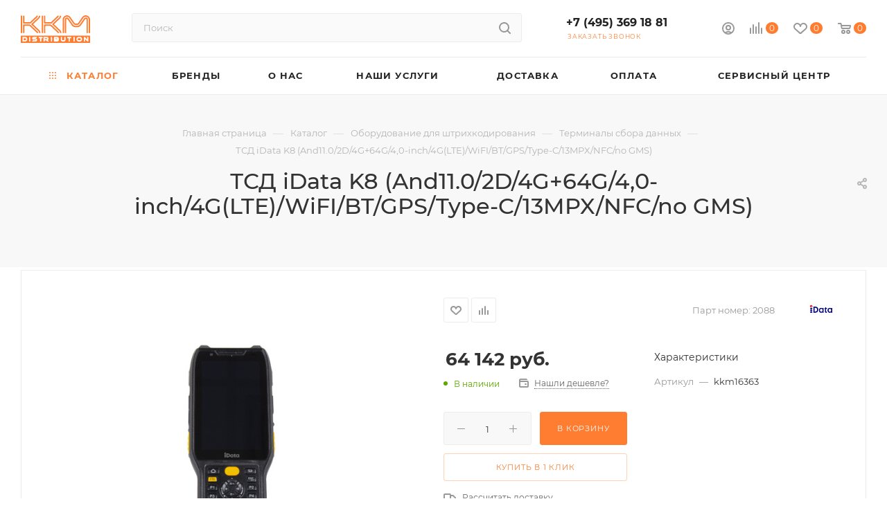

--- FILE ---
content_type: text/html; charset=UTF-8
request_url: https://kkm-trade.ru/catalog/shtrikh_kodirovanie_i_identifikatsiya/terminaly_sbora_dannykh/tsd-idata-k8-and11-0-2d-4g-64g-4-0-inch-4g-lte-wifi-bt-gps-type-c-13mpx-nfc-no-gms.html
body_size: 107753
content:
<!DOCTYPE html>
<html xmlns="http://www.w3.org/1999/xhtml" xml:lang="ru" lang="ru"  >
<head><link rel="canonical" href="https://kkm-trade.ru/catalog/shtrikh_kodirovanie_i_identifikatsiya/terminaly_sbora_dannykh/tsd-idata-k8-and11-0-2d-4g-64g-4-0-inch-4g-lte-wifi-bt-gps-type-c-13mpx-nfc-no-gms.html" />
	<!-- Global site tag (gtag.js) - Google Analytics -->
<script async src="https://www.googletagmanager.com/gtag/js?id=UA-145437783-1" data-skip-moving="true"></script>
<script data-skip-moving="true">
  window.dataLayer = window.dataLayer || [];
  function gtag(){dataLayer.push(arguments);}
  gtag('js', new Date());
  gtag('config', 'UA-152113021-1');
</script>
	<meta name="yandex-verification" content="5a48b9465c85613f" />
	<meta name="google-site-verification" content="7BY_vYQ1qXEN7n7kGfOqggZeXrlUTFcEmKJ_hFAfwfQ" />
	<meta name="yandex-verification" content="fc3f3b8c81a1a0ee" />
	<meta name="yandex-verification" content="f1c356d87ea5e447" />
	<title>ТСД iData K8 (And11.0/2D/4G+64G/4,0-inch/4G(LTE)/WiFI/BT/GPS/Type-C/13MPX/NFC/no GMS) купить по низкой цене в интернет-магазине KKM-Trade</title>
	<meta name="viewport" content="initial-scale=1.0, width=device-width" />
	<meta name="HandheldFriendly" content="true" />
	<meta name="yes" content="yes" />
	<meta name="apple-mobile-web-app-status-bar-style" content="black" />
	<meta name="SKYPE_TOOLBAR" content="SKYPE_TOOLBAR_PARSER_COMPATIBLE" />
	<meta http-equiv="Content-Type" content="text/html; charset=UTF-8" />
<meta name="keywords" content="KKM Trade" />
<meta name="description" content="ТСД iData K8 (And11.0/2D/4G+64G/4,0-inch/4G(LTE)/WiFI/BT/GPS/Type-C/13MPX/NFC/no GMS) купить по низкой цене, доставка по Москве и России. Звоните +7 (495) 369 18 81. ТСД iData K8 (And11.0/2D/4G+64G/4,0-
inch/4G(LTE)/WiFI/BT/GPS/Type-C/13MPX/NFC/no GMS)
Производитель: iData
Описание:
iData K8 - это универсальный терминал сбора данных, разработанный для
решения самых сложных задач, будет незаменимым помощником для работы
на больших складах и производстве.
· Процессор 2,0 ГГц, 8-ядерный
· Память 4 / 64 Гб
· Android 11 non GMS / Android 12 GMS
· Сканирующий модуль iData DS7000 PRO
· Съемная литиевая батарея 6700 мАч, поддержка горячей замены
· Двухдиапазонный Wi-Fi 802.11, Bluetooth 5.0 BLE, LTE
· Выдерживает многократные падения с высоты 1,5 метров
· Сертифицированный класс защиты IP68
· В ассортименте большой выбор аксессуаров
· Интегрирован с Mobile Smarts, Data Mobile, 1С." />
<script data-skip-moving="true">(function(w, d) {var v = w.frameCacheVars = {'CACHE_MODE':'HTMLCACHE','storageBlocks':[],'dynamicBlocks':{'4i19eW':'68b329da9893','basketitems-component-block':'d41d8cd98f00','header-auth-block1':'d41d8cd98f00','mobile-basket-with-compare-block1':'d41d8cd98f00','header-basket-with-compare-block1':'d41d8cd98f00','header-auth-block2':'d41d8cd98f00','header-basket-with-compare-block2':'d41d8cd98f00','header-auth-block3':'d41d8cd98f00','header-basket-with-compare-block3':'d41d8cd98f00','header-auth-block4':'d41d8cd98f00','mobile-auth-block1':'d41d8cd98f00','mobile-basket-with-compare-block2':'d41d8cd98f00','qepX1R':'d41d8cd98f00','OhECjo':'d41d8cd98f00','area':'d41d8cd98f00','es4Hjc':'d41d8cd98f00','des':'d41d8cd98f00','viewed-block':'d41d8cd98f00','8gJilP':'d41d8cd98f00','basketitems-block':'d41d8cd98f00','bottom-panel-block':'d41d8cd98f00'},'AUTO_UPDATE':true,'AUTO_UPDATE_TTL':'120','version':'2'};var inv = false;if (v.AUTO_UPDATE === false){if (v.AUTO_UPDATE_TTL && v.AUTO_UPDATE_TTL > 0){var lm = Date.parse(d.lastModified);if (!isNaN(lm)){var td = new Date().getTime();if ((lm + v.AUTO_UPDATE_TTL * 1000) >= td){w.frameRequestStart = false;w.preventAutoUpdate = true;return;}inv = true;}}else{w.frameRequestStart = false;w.preventAutoUpdate = true;return;}}var r = w.XMLHttpRequest ? new XMLHttpRequest() : (w.ActiveXObject ? new w.ActiveXObject("Microsoft.XMLHTTP") : null);if (!r) { return; }w.frameRequestStart = true;var m = v.CACHE_MODE; var l = w.location; var x = new Date().getTime();var q = "?bxrand=" + x + (l.search.length > 0 ? "&" + l.search.substring(1) : "");var u = l.protocol + "//" + l.host + l.pathname + q;r.open("GET", u, true);r.setRequestHeader("BX-ACTION-TYPE", "get_dynamic");r.setRequestHeader("X-Bitrix-Composite", "get_dynamic");r.setRequestHeader("BX-CACHE-MODE", m);r.setRequestHeader("BX-CACHE-BLOCKS", v.dynamicBlocks ? JSON.stringify(v.dynamicBlocks) : "");if (inv){r.setRequestHeader("BX-INVALIDATE-CACHE", "Y");}try { r.setRequestHeader("BX-REF", d.referrer || "");} catch(e) {}if (m === "APPCACHE"){r.setRequestHeader("BX-APPCACHE-PARAMS", JSON.stringify(v.PARAMS));r.setRequestHeader("BX-APPCACHE-URL", v.PAGE_URL ? v.PAGE_URL : "");}r.onreadystatechange = function() {if (r.readyState != 4) { return; }var a = r.getResponseHeader("BX-RAND");var b = w.BX && w.BX.frameCache ? w.BX.frameCache : false;if (a != x || !((r.status >= 200 && r.status < 300) || r.status === 304 || r.status === 1223 || r.status === 0)){var f = {error:true, reason:a!=x?"bad_rand":"bad_status", url:u, xhr:r, status:r.status};if (w.BX && w.BX.ready && b){BX.ready(function() {setTimeout(function(){BX.onCustomEvent("onFrameDataRequestFail", [f]);}, 0);});}w.frameRequestFail = f;return;}if (b){b.onFrameDataReceived(r.responseText);if (!w.frameUpdateInvoked){b.update(false);}w.frameUpdateInvoked = true;}else{w.frameDataString = r.responseText;}};r.send();var p = w.performance;if (p && p.addEventListener && p.getEntries && p.setResourceTimingBufferSize){var e = 'resourcetimingbufferfull';var h = function() {if (w.BX && w.BX.frameCache && w.BX.frameCache.frameDataInserted){p.removeEventListener(e, h);}else {p.setResourceTimingBufferSize(p.getEntries().length + 50);}};p.addEventListener(e, h);}})(window, document);</script>

<link href="/bitrix/cache/css/s1/aspro_max/kernel_main/kernel_main_v1.css?17109224749980"  rel="stylesheet" />
<link href="/bitrix/css/aspro.max/notice.min.css?16469781342876"  rel="stylesheet" />
<link href="/bitrix/js/ui/fonts/opensans/ui.font.opensans.min.css?16469829992409"  rel="stylesheet" />
<link href="/bitrix/js/main/popup/dist/main.popup.bundle.min.css?164698382623804"  rel="stylesheet" />
<link href="/bitrix/js/main/loader/dist/loader.bundle.min.css?16043225582029"  rel="stylesheet" />
<link href="/bitrix/js/main/core/css/core_viewer.min.css?160432255857920"  rel="stylesheet" />
<link href="/bitrix/js/ui/entity-selector/dist/entity-selector.bundle.min.css?164698303126215"  rel="stylesheet" />
<link href="/bitrix/cache/css/s1/aspro_max/kernel_sidepanel/kernel_sidepanel_v1.css?17109225358266"  rel="stylesheet" />
<link href="/bitrix/js/socialnetwork/entity-selector/dist/sonet-entity-selector.bundle.min.css?1646983917162"  rel="stylesheet" />
<link href="/bitrix/js/ui/buttons/src/css/ui.buttons.css?164698302820592"  rel="stylesheet" />
<link href="/bitrix/js/ui/buttons/src/css/ui.buttons.ie.css?160432256838907"  rel="stylesheet" />
<link href="/bitrix/js/ui/cnt/ui.cnt.min.css?16469830263144"  rel="stylesheet" />
<link href="/bitrix/js/fileman/html_editor/html-editor.min.css?164698388154882"  rel="stylesheet" />
<link href="/bitrix/cache/css/s1/aspro_max/page_a7b6ff70b17d6e3622171814f866c801/page_a7b6ff70b17d6e3622171814f866c801_v1.css?1710922535120860"  rel="stylesheet" />
<link href="/bitrix/panel/main/popup.min.css?164698285321121"  rel="stylesheet" />
<link href="/bitrix/cache/css/s1/aspro_max/default_814ab11905ac0be221111f11a7d30dae/default_814ab11905ac0be221111f11a7d30dae_v1.css?171092253523487"  rel="stylesheet" />
<link href="/bitrix/cache/css/s1/aspro_max/template_46c6abd1cd0532dac5958f55004a40ab/template_46c6abd1cd0532dac5958f55004a40ab_v1.css?17548098321195346"  data-template-style="true" rel="stylesheet" />
<script>if(!window.BX)window.BX={};if(!window.BX.message)window.BX.message=function(mess){if(typeof mess==='object'){for(let i in mess) {BX.message[i]=mess[i];} return true;}};</script>
<script>(window.BX||top.BX).message({'JS_CORE_LOADING':'Загрузка...','JS_CORE_NO_DATA':'- Нет данных -','JS_CORE_WINDOW_CLOSE':'Закрыть','JS_CORE_WINDOW_EXPAND':'Развернуть','JS_CORE_WINDOW_NARROW':'Свернуть в окно','JS_CORE_WINDOW_SAVE':'Сохранить','JS_CORE_WINDOW_CANCEL':'Отменить','JS_CORE_WINDOW_CONTINUE':'Продолжить','JS_CORE_H':'ч','JS_CORE_M':'м','JS_CORE_S':'с','JSADM_AI_HIDE_EXTRA':'Скрыть лишние','JSADM_AI_ALL_NOTIF':'Показать все','JSADM_AUTH_REQ':'Требуется авторизация!','JS_CORE_WINDOW_AUTH':'Войти','JS_CORE_IMAGE_FULL':'Полный размер'});</script>
<script src="/bitrix/js/main/core/core.min.js?1650272371262964"></script>
<script>BX.setJSList(['/bitrix/js/main/core/core_ajax.js','/bitrix/js/main/core/core_promise.js','/bitrix/js/main/polyfill/promise/js/promise.js','/bitrix/js/main/loadext/loadext.js','/bitrix/js/main/loadext/extension.js','/bitrix/js/main/polyfill/promise/js/promise.js','/bitrix/js/main/polyfill/find/js/find.js','/bitrix/js/main/polyfill/includes/js/includes.js','/bitrix/js/main/polyfill/matches/js/matches.js','/bitrix/js/ui/polyfill/closest/js/closest.js','/bitrix/js/main/polyfill/fill/main.polyfill.fill.js','/bitrix/js/main/polyfill/find/js/find.js','/bitrix/js/main/polyfill/matches/js/matches.js','/bitrix/js/main/polyfill/core/dist/polyfill.bundle.js','/bitrix/js/main/core/core.js','/bitrix/js/main/polyfill/intersectionobserver/js/intersectionobserver.js','/bitrix/js/main/lazyload/dist/lazyload.bundle.js','/bitrix/js/main/polyfill/core/dist/polyfill.bundle.js','/bitrix/js/main/parambag/dist/parambag.bundle.js']);
BX.setCSSList(['/bitrix/js/main/lazyload/dist/lazyload.bundle.css','/bitrix/js/main/parambag/dist/parambag.bundle.css']);</script>
<script>(window.BX||top.BX).message({'pull_server_enabled':'N','pull_config_timestamp':'0','pull_guest_mode':'N','pull_guest_user_id':'0'});(window.BX||top.BX).message({'PULL_OLD_REVISION':'Для продолжения корректной работы с сайтом необходимо перезагрузить страницу.'});</script>
<script>(window.BX||top.BX).message({'NOTICE_ADDED2CART':'В корзине','NOTICE_CLOSE':'Закрыть','NOTICE_MORE':'и ещё #COUNT# #PRODUCTS#','NOTICE_PRODUCT0':'товаров','NOTICE_PRODUCT1':'товар','NOTICE_PRODUCT2':'товара','NOTICE_ADDED2DELAY':'В отложенных','NOTICE_ADDED2COMPARE':'В сравнении'});</script>
<script>(window.BX||top.BX).message({'JS_CORE_LOADING':'Загрузка...','JS_CORE_NO_DATA':'- Нет данных -','JS_CORE_WINDOW_CLOSE':'Закрыть','JS_CORE_WINDOW_EXPAND':'Развернуть','JS_CORE_WINDOW_NARROW':'Свернуть в окно','JS_CORE_WINDOW_SAVE':'Сохранить','JS_CORE_WINDOW_CANCEL':'Отменить','JS_CORE_WINDOW_CONTINUE':'Продолжить','JS_CORE_H':'ч','JS_CORE_M':'м','JS_CORE_S':'с','JSADM_AI_HIDE_EXTRA':'Скрыть лишние','JSADM_AI_ALL_NOTIF':'Показать все','JSADM_AUTH_REQ':'Требуется авторизация!','JS_CORE_WINDOW_AUTH':'Войти','JS_CORE_IMAGE_FULL':'Полный размер'});</script>
<script>(window.BX||top.BX).message({'DISK_MYOFFICE':false});(window.BX||top.BX).message({'JS_CORE_VIEWER_DOWNLOAD':'Скачать','JS_CORE_VIEWER_EDIT':'Редактировать','JS_CORE_VIEWER_DESCR_AUTHOR':'Автор','JS_CORE_VIEWER_DESCR_LAST_MODIFY':'Последние изменения','JS_CORE_VIEWER_TOO_BIG_FOR_VIEW':'Файл слишком большой для просмотра','JS_CORE_VIEWER_OPEN_WITH_GVIEWER':'Открыть файл в Google Viewer','JS_CORE_VIEWER_IFRAME_DESCR_ERROR':'К сожалению, не удалось открыть документ.','JS_CORE_VIEWER_IFRAME_PROCESS_SAVE_DOC':'Сохранение документа','JS_CORE_VIEWER_IFRAME_UPLOAD_DOC_TO_GOOGLE':'Загрузка документа','JS_CORE_VIEWER_IFRAME_CONVERT_ACCEPT':'Конвертировать','JS_CORE_VIEWER_IFRAME_CONVERT_DECLINE':'Отменить','JS_CORE_VIEWER_IFRAME_CONVERT_TO_NEW_FORMAT':'Документ будет сконвертирован в docx, xls, pptx, так как имеет старый формат.','JS_CORE_VIEWER_IFRAME_DESCR_SAVE_DOC':'Сохранить документ?','JS_CORE_VIEWER_IFRAME_SAVE_DOC':'Сохранить','JS_CORE_VIEWER_IFRAME_DISCARD_DOC':'Отменить изменения','JS_CORE_VIEWER_IFRAME_CHOICE_SERVICE_EDIT':'Редактировать с помощью','JS_CORE_VIEWER_IFRAME_SET_DEFAULT_SERVICE_EDIT':'Использовать для всех файлов','JS_CORE_VIEWER_IFRAME_CHOICE_SERVICE_EDIT_ACCEPT':'Применить','JS_CORE_VIEWER_IFRAME_CHOICE_SERVICE_EDIT_DECLINE':'Отменить','JS_CORE_VIEWER_IFRAME_UPLOAD_NEW_VERSION_IN_COMMENT':'Загрузил новую версию файла','JS_CORE_VIEWER_SERVICE_GOOGLE_DRIVE':'Google Docs','JS_CORE_VIEWER_SERVICE_SKYDRIVE':'MS Office Online','JS_CORE_VIEWER_IFRAME_CANCEL':'Отмена','JS_CORE_VIEWER_IFRAME_DESCR_SAVE_DOC_F':'В одном из окон вы редактируете данный документ. Если вы завершили работу над документом, нажмите \"#SAVE_DOC#\", чтобы загрузить измененный файл на портал.','JS_CORE_VIEWER_SAVE':'Сохранить','JS_CORE_VIEWER_EDIT_IN_SERVICE':'Редактировать в #SERVICE#','JS_CORE_VIEWER_NOW_EDITING_IN_SERVICE':'Редактирование в #SERVICE#','JS_CORE_VIEWER_SAVE_TO_OWN_FILES':'Сохранить на Битрикс24.Диск','JS_CORE_VIEWER_DOWNLOAD_TO_PC':'Скачать на локальный компьютер','JS_CORE_VIEWER_GO_TO_FILE':'Перейти к файлу','JS_CORE_VIEWER_DESCR_SAVE_FILE_TO_OWN_FILES':'Файл #NAME# успешно сохранен<br>в папку \"Файлы\\Сохраненные\"','JS_CORE_VIEWER_DESCR_PROCESS_SAVE_FILE_TO_OWN_FILES':'Файл #NAME# сохраняется<br>на ваш \"Битрикс24.Диск\"','JS_CORE_VIEWER_HISTORY_ELEMENT':'История','JS_CORE_VIEWER_VIEW_ELEMENT':'Просмотреть','JS_CORE_VIEWER_THROUGH_VERSION':'Версия #NUMBER#','JS_CORE_VIEWER_THROUGH_LAST_VERSION':'Последняя версия','JS_CORE_VIEWER_DISABLE_EDIT_BY_PERM':'Автор не разрешил вам редактировать этот документ','JS_CORE_VIEWER_IFRAME_UPLOAD_NEW_VERSION_IN_COMMENT_F':'Загрузила новую версию файла','JS_CORE_VIEWER_IFRAME_UPLOAD_NEW_VERSION_IN_COMMENT_M':'Загрузил новую версию файла','JS_CORE_VIEWER_IFRAME_CONVERT_TO_NEW_FORMAT_EX':'Документ будет сконвертирован в формат #NEW_FORMAT#, так как текущий формат #OLD_FORMAT# является устаревшим.','JS_CORE_VIEWER_CONVERT_TITLE':'Конвертировать в #NEW_FORMAT#?','JS_CORE_VIEWER_CREATE_IN_SERVICE':'Создать с помощью #SERVICE#','JS_CORE_VIEWER_NOW_CREATING_IN_SERVICE':'Создание документа в #SERVICE#','JS_CORE_VIEWER_SAVE_AS':'Сохранить как','JS_CORE_VIEWER_CREATE_DESCR_SAVE_DOC_F':'В одном из окон вы создаете новый документ. Если вы завершили работу над документом, нажмите \"#SAVE_AS_DOC#\", чтобы перейти к добавлению документа на портал.','JS_CORE_VIEWER_NOW_DOWNLOAD_FROM_SERVICE':'Загрузка документа из #SERVICE#','JS_CORE_VIEWER_EDIT_IN_LOCAL_SERVICE':'Редактировать на моём компьютере','JS_CORE_VIEWER_EDIT_IN_LOCAL_SERVICE_SHORT':'Редактировать на #SERVICE#','JS_CORE_VIEWER_SERVICE_LOCAL':'моём компьютере','JS_CORE_VIEWER_DOWNLOAD_B24_DESKTOP':'Скачать','JS_CORE_VIEWER_SERVICE_LOCAL_INSTALL_DESKTOP':'Для эффективного редактирования документов на компьютере, установите десктоп приложение и подключите Битрикс24.Диск','JS_CORE_VIEWER_SERVICE_B24_DISK':'Битрикс24.Диск','JS_CORE_VIEWER_SHOW_FILE_DIALOG_OAUTH_NOTICE':'Для просмотра файла, пожалуйста, авторизуйтесь в своем аккаунте <a id=\"bx-js-disk-run-oauth-modal\" href=\"#\">#SERVICE#<\/a>.','JS_CORE_VIEWER_SERVICE_OFFICE365':'Office365','JS_CORE_VIEWER_DOCUMENT_IS_LOCKED_BY':'Документ заблокирован на редактирование','JS_CORE_VIEWER_SERVICE_MYOFFICE':'МойОфис','JS_CORE_VIEWER_OPEN_PDF_PREVIEW':'Просмотреть pdf-версию файла','JS_CORE_VIEWER_AJAX_ACCESS_DENIED':'Не хватает прав для просмотра файла. Попробуйте обновить страницу.','JS_CORE_VIEWER_AJAX_CONNECTION_FAILED':'При попытке открыть файл возникла ошибка. Пожалуйста, попробуйте позже.','JS_CORE_VIEWER_AJAX_OPEN_NEW_TAB':'Открыть в новом окне','JS_CORE_VIEWER_AJAX_PRINT':'Распечатать','JS_CORE_VIEWER_TRANSFORMATION_IN_PROCESS':'Документ сохранён. Мы готовим его к показу.','JS_CORE_VIEWER_IFRAME_ERROR_TITLE':'Не удалось открыть документ','JS_CORE_VIEWER_DOWNLOAD_B24_DESKTOP_FULL':'Скачать приложение','JS_CORE_VIEWER_DOWNLOAD_DOCUMENT':'Скачать документ','JS_CORE_VIEWER_IFRAME_ERROR_COULD_NOT_VIEW':'К сожалению, не удалось просмотреть документ.','JS_CORE_VIEWER_ACTIONPANEL_MORE':'Ещё'});</script>
<script>(window.BX||top.BX).message({'UI_TAG_SELECTOR_SEARCH_PLACEHOLDER':'поиск','UI_TAG_SELECTOR_ADD_BUTTON_CAPTION':'Добавить','UI_TAG_SELECTOR_ADD_BUTTON_CAPTION_MORE':'Добавить еще','UI_TAG_SELECTOR_ADD_BUTTON_CAPTION_SINGLE':'Изменить','UI_TAG_SELECTOR_CREATE_BUTTON_CAPTION':'Создать','UI_SELECTOR_SEARCH_LOADER_TEXT':'Идет поиск дополнительных результатов...','UI_SELECTOR_SEARCH_TAB_TITLE':'Поиск','UI_SELECTOR_SEARCH_STUB_TITLE':'Нет совпадений','UI_SELECTOR_SEARCH_STUB_SUBTITLE':'Попробуйте изменить условия поиска','UI_SELECTOR_RECENT_TAB_TITLE':'Последние','UI_SELECTOR_ITEM_LINK_TITLE':'подробнее','UI_SELECTOR_TAB_STUB_TITLE':'В категории &laquo;#TAB_TITLE#&raquo; ничего не найдено','UI_SELECTOR_CREATE_ITEM_LABEL':'Создать:'});</script>
<script type="extension/settings" data-extension="ui.entity-selector">{"extensions":["catalog.entity-selector","im.entity-selector","landing.entity-selector","seo.entity-selector","socialnetwork.entity-selector"]}</script>
<script type="extension/settings" data-extension="catalog.entity-selector">{"entities":[{"id":"product","options":{"dynamicLoad":true,"dynamicSearch":true,"searchFields":[{"name":"supertitle","type":"string","system":true},{"name":"SEARCH_PROPERTIES","type":"string"},{"name":"PREVIEW_TEXT","type":"string"},{"name":"DETAIL_TEXT","type":"string"},{"name":"PARENT_NAME","type":"string"},{"name":"PARENT_SEARCH_PROPERTIES","type":"string"},{"name":"PARENT_PREVIEW_TEXT","type":"string"},{"name":"PARENT_DETAIL_TEXT","type":"string"}],"itemOptions":{"default":{"avatar":"\/bitrix\/js\/catalog\/entity-selector\/src\/images\/product.svg","captionOptions":{"fitContent":true,"maxWidth":150}}}}}]}</script>
<script type="extension/settings" data-extension="im.entity-selector">{"entities":[{"id":"im-bot","options":{"dynamicLoad":true,"dynamicSearch":true,"itemOptions":{"default":{"supertitle":"\u0427\u0430\u0442-\u0431\u043e\u0442","textColor":"#725acc"},"network":{"textColor":"#0a962f"},"support24":{"textColor":"#0165af"}}}},{"id":"im-chat","options":{"dynamicLoad":true,"dynamicSearch":true,"itemOptions":{"CHANNEL":{"supertitle":"\u041a\u0430\u043d\u0430\u043b"},"ANNOUNCEMENT":{"supertitle":"\u0427\u0430\u0442 \u0430\u043d\u043e\u043d\u0441\u043e\u0432"},"GROUP":{"supertitle":"\u0413\u0440\u0443\u043f\u043f\u043e\u0432\u043e\u0439 \u0447\u0430\u0442"},"VIDEOCONF":{"supertitle":"\u0427\u0430\u0442 \u0432\u0438\u0434\u0435\u043a\u043e\u043d\u0444\u0435\u0440\u0435\u043d\u0446\u0438\u0438"},"CALL":{"supertitle":"\u0427\u0430\u0442 \u0437\u0432\u043e\u043d\u043a\u0430"},"CRM":{"supertitle":"\u0427\u0430\u0442 \u0441\u0434\u0435\u043b\u043a\u0438"},"SONET_GROUP":{"supertitle":"\u0427\u0430\u0442 \u0433\u0440\u0443\u043f\u043f\u044b"},"CALENDAR":{"supertitle":"\u0427\u0430\u0442 \u0432\u0441\u0442\u0440\u0435\u0447\u0438"},"TASKS":{"supertitle":"\u0427\u0430\u0442 \u0437\u0430\u0434\u0430\u0447\u0438"},"SUPPORT24_NOTIFIER":{"supertitle":"\u041f\u043e\u0434\u0434\u0435\u0440\u0436\u043a\u043024","textColor":"#0165af"},"SUPPORT24_QUESTION":{"supertitle":"\u0412\u043e\u043f\u0440\u043e\u0441 \u0432 \u043f\u043e\u0434\u0434\u0435\u0440\u0436\u043a\u0443","textColor":"#0165af"},"LINES":{"supertitle":"\u041e\u0442\u043a\u0440\u044b\u0442\u0430\u044f \u043b\u0438\u043d\u0438\u044f","textColor":"#0a962f"},"LIVECHAT":{"supertitle":"\u041e\u0442\u043a\u0440\u044b\u0442\u0430\u044f \u043b\u0438\u043d\u0438\u044f","textColor":"#0a962f"}}}},{"id":"im-user","options":{"dynamicLoad":true,"dynamicSearch":true}},{"id":"im-recent","options":{"dynamicLoad":true}}]}</script>
<script type="extension/settings" data-extension="landing.entity-selector">{"entities":[{"id":"landing","options":{"itemOptions":{"default":{"avatarOptions":{"bgSize":"cover"}},"folder":{"avatar":"\/bitrix\/js\/landing\/entity-selector\/src\/images\/icon-folder.svg"}},"dynamicLoad":true,"dynamicSearch":true}}]}</script>
<script>(window.BX||top.BX).message({'CORE_CLIPBOARD_COPY_SUCCESS':'Скопировано','CORE_CLIPBOARD_COPY_FAILURE':'Не удалось скопировать'});</script>
<script>(window.BX||top.BX).message({'MAIN_SIDEPANEL_CLOSE':'Закрыть','MAIN_SIDEPANEL_PRINT':'Печать','MAIN_SIDEPANEL_NEW_WINDOW':'Открыть в новом окне','MAIN_SIDEPANEL_COPY_LINK':'Скопировать ссылку'});</script>
<script>(window.BX||top.BX).message({'SOCNET_ENTITY_SELECTOR_INVITE_EMPLOYEE':'Пригласить сотрудника','SOCNET_ENTITY_SELECTOR_INVITE_EXTRANET':'Пригласить внешнего пользователя','SOCNET_ENTITY_SELECTOR_INVITE_EMPLOYEE_OR_EXTRANET':'Пригласить сотрудника или внешнего пользователя','SOCNET_ENTITY_SELECTOR_INVITE_GUEST':'Пригласить гостя','SOCNET_ENTITY_SELECTOR_CREATE_PROJECT':'Создать группу','SOCNET_ENTITY_SELECTOR_INVITE_EMPLOYEE_OR_GUEST':'<employee>Пригласить сотрудника<\/employee><span>или<\/span><guest>пригласить гостя<\/guest>','SOCNET_ENTITY_SELECTOR_EMPLOYEE_OR_PROJECT':'<employee>Пригласить сотрудника<\/employee><span>или<\/span><project>создать группу<\/project>','SOCNET_ENTITY_SELECTOR_PROJECT_OR_GUEST':'<project>Создать группу<\/project><span>или<\/span><guest>пригласить гостя<\/guest>','SOCNET_ENTITY_SELECTOR_EMPLOYEE_OR_PROJECT_OR_GUEST':'<employee>Пригласить сотрудника<\/employee><span>или<\/span><project>создать группу<\/project><span>или<\/span><guest>пригласить гостя<\/guest>','SOCNET_ENTITY_SELECTOR_INVITED_USERS_TAB_TITLE':'Приглашенные','SOCNET_ENTITY_SELECTOR_INVITED_GUEST_HINT':'Вы можете добавить не только сотрудника, но и партнера или клиента по электронной почте.','SOCNET_ENTITY_SELECTOR_TAG_FOOTER_LABEL':'Начните ввод, чтобы создать новый тег'});</script>
<script type="extension/settings" data-extension="socialnetwork.entity-selector">{"entities":[{"id":"user","options":{"dynamicLoad":true,"dynamicSearch":true,"searchFields":[{"name":"position","type":"string"},{"name":"email","type":"email"}],"searchCacheLimits":["^[=_0-9a-z+~\u0027!\\$\u0026*^`|\\#%\\\/?{}-]+(\\.[=_0-9a-z+~\u0027!\\$\u0026*^`|\\#%\\\/?{}-]+)*@"],"badgeOptions":[{"title":"\u0412 \u043e\u0442\u043f\u0443\u0441\u043a\u0435","bgColor":"#b4f4e6","textColor":"#27a68a","conditions":{"isOnVacation":true}},{"title":"\u041f\u0440\u0438\u0433\u043b\u0430\u0448\u0435\u043d","textColor":"#23a2ca","bgColor":"#dcf6fe","conditions":{"invited":true}}],"itemOptions":{"default":{"avatar":"\/bitrix\/js\/socialnetwork\/entity-selector\/src\/images\/default-user.svg","link":"\/company\/personal\/user\/#id#\/","linkTitle":"\u043e \u0441\u043e\u0442\u0440\u0443\u0434\u043d\u0438\u043a\u0435"},"extranet":{"textColor":"#ca8600","avatar":"\/bitrix\/js\/socialnetwork\/entity-selector\/src\/images\/extranet-user.svg","badges":[{"title":"\u042d\u043a\u0441\u0442\u0440\u0430\u043d\u0435\u0442","textColor":"#bb8412","bgColor":"#fff599"}]},"email":{"textColor":"#ca8600","avatar":"\/bitrix\/js\/socialnetwork\/entity-selector\/src\/images\/email-user.svg","badges":[{"title":"\u0413\u043e\u0441\u0442\u044c","textColor":"#bb8412","bgColor":"#fff599"}]},"inactive":{"badges":[{"title":"\u0423\u0432\u043e\u043b\u0435\u043d","textColor":"#828b95","bgColor":"#eaebec"}]},"integrator":{"badges":[{"title":"\u0418\u043d\u0442\u0435\u0433\u0440\u0430\u0442\u043e\u0440","textColor":"#668d13","bgColor":"#e6f4b9"}]}},"tagOptions":{"default":{"textColor":"#1066bb","bgColor":"#bcedfc","avatar":"\/bitrix\/js\/socialnetwork\/entity-selector\/src\/images\/default-tag-user.svg"},"extranet":{"textColor":"#a9750f","bgColor":"#ffec91","avatar":"\/bitrix\/js\/socialnetwork\/entity-selector\/src\/images\/extranet-user.svg"},"email":{"textColor":"#a26b00","bgColor":"#ffec91","avatar":"\/bitrix\/js\/socialnetwork\/entity-selector\/src\/images\/email-user.svg"},"inactive":{"textColor":"#5f6670","bgColor":"#ecedef"}}}},{"id":"fired-user","options":{"dynamicLoad":true,"dynamicSearch":true,"searchFields":[{"name":"position","type":"string"},{"name":"email","type":"email"}],"searchCacheLimits":["^[=_0-9a-z+~\u0027!\\$\u0026*^`|\\#%\\\/?{}-]+(\\.[=_0-9a-z+~\u0027!\\$\u0026*^`|\\#%\\\/?{}-]+)*@"],"badgeOptions":[{"title":"\u0412 \u043e\u0442\u043f\u0443\u0441\u043a\u0435","bgColor":"#b4f4e6","textColor":"#27a68a","conditions":{"isOnVacation":true}},{"title":"\u041f\u0440\u0438\u0433\u043b\u0430\u0448\u0435\u043d","textColor":"#23a2ca","bgColor":"#dcf6fe","conditions":{"invited":true}}],"itemOptions":{"default":{"avatar":"\/bitrix\/js\/socialnetwork\/entity-selector\/src\/images\/default-user.svg","link":"\/company\/personal\/user\/#id#\/","linkTitle":"\u043e \u0441\u043e\u0442\u0440\u0443\u0434\u043d\u0438\u043a\u0435"},"extranet":{"textColor":"#ca8600","avatar":"\/bitrix\/js\/socialnetwork\/entity-selector\/src\/images\/extranet-user.svg","badges":[{"title":"\u042d\u043a\u0441\u0442\u0440\u0430\u043d\u0435\u0442","textColor":"#bb8412","bgColor":"#fff599"}]},"email":{"textColor":"#ca8600","avatar":"\/bitrix\/js\/socialnetwork\/entity-selector\/src\/images\/email-user.svg","badges":[{"title":"\u0413\u043e\u0441\u0442\u044c","textColor":"#bb8412","bgColor":"#fff599"}]},"inactive":{"badges":[{"title":"\u0423\u0432\u043e\u043b\u0435\u043d","textColor":"#828b95","bgColor":"#eaebec"}]},"integrator":{"badges":[{"title":"\u0418\u043d\u0442\u0435\u0433\u0440\u0430\u0442\u043e\u0440","textColor":"#668d13","bgColor":"#e6f4b9"}]}},"tagOptions":{"default":{"textColor":"#1066bb","bgColor":"#bcedfc","avatar":"\/bitrix\/js\/socialnetwork\/entity-selector\/src\/images\/default-tag-user.svg"},"extranet":{"textColor":"#a9750f","bgColor":"#ffec91","avatar":"\/bitrix\/js\/socialnetwork\/entity-selector\/src\/images\/extranet-user.svg"},"email":{"textColor":"#a26b00","bgColor":"#ffec91","avatar":"\/bitrix\/js\/socialnetwork\/entity-selector\/src\/images\/email-user.svg"},"inactive":{"textColor":"#5f6670","bgColor":"#ecedef"}}}},{"id":"project","options":{"dynamicLoad":true,"dynamicSearch":true,"itemOptions":{"default":{"avatar":"\/bitrix\/js\/socialnetwork\/entity-selector\/src\/images\/project.svg","link":"\/workgroups\/group\/#id#\/card\/","linkTitle":"\u043e \u0433\u0440\u0443\u043f\u043f\u0435","supertitle":"\u0413\u0440\u0443\u043f\u043f\u0430"},"extranet":{"avatar":"\/bitrix\/js\/socialnetwork\/entity-selector\/src\/images\/extranet-project.svg","textColor":"#ca8600","badges":[{"title":"\u042d\u043a\u0441\u0442\u0440\u0430\u043d\u0435\u0442","textColor":"#bb8412","bgColor":"#fff599"}]}},"tagOptions":{"default":{"textColor":"#207976","bgColor":"#ade7e4"},"extranet":{"textColor":"#a9750f","bgColor":"#ffec91"}}}},{"id":"meta-user","options":{"dynamicLoad":true,"dynamicSearch":false,"itemOptions":{"all-users":{"avatar":"\/bitrix\/js\/socialnetwork\/entity-selector\/src\/images\/meta-user-all.svg"}},"tagOptions":{"all-users":{"textColor":"#5f6670","bgColor":"#dbf087","avatar":""}}}},{"id":"project-tag","options":{"dynamicLoad":true,"dynamicSearch":true,"itemOptions":{"default":{"avatar":"\/bitrix\/js\/socialnetwork\/entity-selector\/src\/images\/default-tag.svg"}}}}]}</script>
<script>(window.BX||top.BX).message({'UI_BUTTONS_SAVE_BTN_TEXT':'Сохранить','UI_BUTTONS_CREATE_BTN_TEXT':'Создать','UI_BUTTONS_ADD_BTN_TEXT':'Добавить','UI_BUTTONS_SEND_BTN_TEXT':'Отправить','UI_BUTTONS_CANCEL_BTN_TEXT':'Отменить','UI_BUTTONS_CLOSE_BTN_TEXT':'Закрыть','UI_BUTTONS_APPLY_BTN_TEXT':'Применить'});</script>
<script>(window.BX||top.BX).message({'AMPM_MODE':false});(window.BX||top.BX).message({'MONTH_1':'Январь','MONTH_2':'Февраль','MONTH_3':'Март','MONTH_4':'Апрель','MONTH_5':'Май','MONTH_6':'Июнь','MONTH_7':'Июль','MONTH_8':'Август','MONTH_9':'Сентябрь','MONTH_10':'Октябрь','MONTH_11':'Ноябрь','MONTH_12':'Декабрь','MONTH_1_S':'января','MONTH_2_S':'февраля','MONTH_3_S':'марта','MONTH_4_S':'апреля','MONTH_5_S':'мая','MONTH_6_S':'июня','MONTH_7_S':'июля','MONTH_8_S':'августа','MONTH_9_S':'сентября','MONTH_10_S':'октября','MONTH_11_S':'ноября','MONTH_12_S':'декабря','MON_1':'янв','MON_2':'фев','MON_3':'мар','MON_4':'апр','MON_5':'май','MON_6':'июн','MON_7':'июл','MON_8':'авг','MON_9':'сен','MON_10':'окт','MON_11':'ноя','MON_12':'дек','DAY_OF_WEEK_0':'Воскресенье','DAY_OF_WEEK_1':'Понедельник','DAY_OF_WEEK_2':'Вторник','DAY_OF_WEEK_3':'Среда','DAY_OF_WEEK_4':'Четверг','DAY_OF_WEEK_5':'Пятница','DAY_OF_WEEK_6':'Суббота','DOW_0':'Вс','DOW_1':'Пн','DOW_2':'Вт','DOW_3':'Ср','DOW_4':'Чт','DOW_5':'Пт','DOW_6':'Сб','FD_SECOND_AGO_0':'#VALUE# секунд назад','FD_SECOND_AGO_1':'#VALUE# секунду назад','FD_SECOND_AGO_10_20':'#VALUE# секунд назад','FD_SECOND_AGO_MOD_1':'#VALUE# секунду назад','FD_SECOND_AGO_MOD_2_4':'#VALUE# секунды назад','FD_SECOND_AGO_MOD_OTHER':'#VALUE# секунд назад','FD_SECOND_DIFF_0':'#VALUE# секунд','FD_SECOND_DIFF_1':'#VALUE# секунда','FD_SECOND_DIFF_10_20':'#VALUE# секунд','FD_SECOND_DIFF_MOD_1':'#VALUE# секунда','FD_SECOND_DIFF_MOD_2_4':'#VALUE# секунды','FD_SECOND_DIFF_MOD_OTHER':'#VALUE# секунд','FD_SECOND_SHORT':'#VALUE#с','FD_MINUTE_AGO_0':'#VALUE# минут назад','FD_MINUTE_AGO_1':'#VALUE# минуту назад','FD_MINUTE_AGO_10_20':'#VALUE# минут назад','FD_MINUTE_AGO_MOD_1':'#VALUE# минуту назад','FD_MINUTE_AGO_MOD_2_4':'#VALUE# минуты назад','FD_MINUTE_AGO_MOD_OTHER':'#VALUE# минут назад','FD_MINUTE_DIFF_0':'#VALUE# минут','FD_MINUTE_DIFF_1':'#VALUE# минута','FD_MINUTE_DIFF_10_20':'#VALUE# минут','FD_MINUTE_DIFF_MOD_1':'#VALUE# минута','FD_MINUTE_DIFF_MOD_2_4':'#VALUE# минуты','FD_MINUTE_DIFF_MOD_OTHER':'#VALUE# минут','FD_MINUTE_0':'#VALUE# минут','FD_MINUTE_1':'#VALUE# минуту','FD_MINUTE_10_20':'#VALUE# минут','FD_MINUTE_MOD_1':'#VALUE# минуту','FD_MINUTE_MOD_2_4':'#VALUE# минуты','FD_MINUTE_MOD_OTHER':'#VALUE# минут','FD_MINUTE_SHORT':'#VALUE#мин','FD_HOUR_AGO_0':'#VALUE# часов назад','FD_HOUR_AGO_1':'#VALUE# час назад','FD_HOUR_AGO_10_20':'#VALUE# часов назад','FD_HOUR_AGO_MOD_1':'#VALUE# час назад','FD_HOUR_AGO_MOD_2_4':'#VALUE# часа назад','FD_HOUR_AGO_MOD_OTHER':'#VALUE# часов назад','FD_HOUR_DIFF_0':'#VALUE# часов','FD_HOUR_DIFF_1':'#VALUE# час','FD_HOUR_DIFF_10_20':'#VALUE# часов','FD_HOUR_DIFF_MOD_1':'#VALUE# час','FD_HOUR_DIFF_MOD_2_4':'#VALUE# часа','FD_HOUR_DIFF_MOD_OTHER':'#VALUE# часов','FD_HOUR_SHORT':'#VALUE#ч','FD_YESTERDAY':'вчера','FD_TODAY':'сегодня','FD_TOMORROW':'завтра','FD_DAY_AGO_0':'#VALUE# дней назад','FD_DAY_AGO_1':'#VALUE# день назад','FD_DAY_AGO_10_20':'#VALUE# дней назад','FD_DAY_AGO_MOD_1':'#VALUE# день назад','FD_DAY_AGO_MOD_2_4':'#VALUE# дня назад','FD_DAY_AGO_MOD_OTHER':'#VALUE# дней назад','FD_DAY_DIFF_0':'#VALUE# дней','FD_DAY_DIFF_1':'#VALUE# день','FD_DAY_DIFF_10_20':'#VALUE# дней','FD_DAY_DIFF_MOD_1':'#VALUE# день','FD_DAY_DIFF_MOD_2_4':'#VALUE# дня','FD_DAY_DIFF_MOD_OTHER':'#VALUE# дней','FD_DAY_AT_TIME':'#DAY# в #TIME#','FD_DAY_SHORT':'#VALUE#д','FD_MONTH_AGO_0':'#VALUE# месяцев назад','FD_MONTH_AGO_1':'#VALUE# месяц назад','FD_MONTH_AGO_10_20':'#VALUE# месяцев назад','FD_MONTH_AGO_MOD_1':'#VALUE# месяц назад','FD_MONTH_AGO_MOD_2_4':'#VALUE# месяца назад','FD_MONTH_AGO_MOD_OTHER':'#VALUE# месяцев назад','FD_MONTH_DIFF_0':'#VALUE# месяцев','FD_MONTH_DIFF_1':'#VALUE# месяц','FD_MONTH_DIFF_10_20':'#VALUE# месяцев','FD_MONTH_DIFF_MOD_1':'#VALUE# месяц','FD_MONTH_DIFF_MOD_2_4':'#VALUE# месяца','FD_MONTH_DIFF_MOD_OTHER':'#VALUE# месяцев','FD_MONTH_SHORT':'#VALUE#мес','FD_YEARS_AGO_0':'#VALUE# лет назад','FD_YEARS_AGO_1':'#VALUE# год назад','FD_YEARS_AGO_10_20':'#VALUE# лет назад','FD_YEARS_AGO_MOD_1':'#VALUE# год назад','FD_YEARS_AGO_MOD_2_4':'#VALUE# года назад','FD_YEARS_AGO_MOD_OTHER':'#VALUE# лет назад','FD_YEARS_DIFF_0':'#VALUE# лет','FD_YEARS_DIFF_1':'#VALUE# год','FD_YEARS_DIFF_10_20':'#VALUE# лет','FD_YEARS_DIFF_MOD_1':'#VALUE# год','FD_YEARS_DIFF_MOD_2_4':'#VALUE# года','FD_YEARS_DIFF_MOD_OTHER':'#VALUE# лет','FD_YEARS_SHORT_0':'#VALUE#л','FD_YEARS_SHORT_1':'#VALUE#г','FD_YEARS_SHORT_10_20':'#VALUE#л','FD_YEARS_SHORT_MOD_1':'#VALUE#г','FD_YEARS_SHORT_MOD_2_4':'#VALUE#г','FD_YEARS_SHORT_MOD_OTHER':'#VALUE#л','CAL_BUTTON':'Выбрать','CAL_TIME_SET':'Установить время','CAL_TIME':'Время','FD_LAST_SEEN_TOMORROW':'завтра в #TIME#','FD_LAST_SEEN_NOW':'только что','FD_LAST_SEEN_TODAY':'сегодня в #TIME#','FD_LAST_SEEN_YESTERDAY':'вчера в #TIME#','FD_LAST_SEEN_MORE_YEAR':'более года назад'});</script>
<script>(window.BX||top.BX).message({'WEEK_START':'1'});</script>
<script>(window.BX||top.BX).message({'LANGUAGE_ID':'ru','FORMAT_DATE':'DD.MM.YYYY','FORMAT_DATETIME':'DD.MM.YYYY HH:MI:SS','COOKIE_PREFIX':'BITRIX_SM','SERVER_TZ_OFFSET':'10800','UTF_MODE':'Y','SITE_ID':'s1','SITE_DIR':'/'});</script>

<script  src="/bitrix/cache/js/s1/aspro_max/kernel_main/kernel_main_v1.js?1710922535188711"></script>
<script  src="/bitrix/cache/js/s1/aspro_max/kernel_main_polyfill_customevent/kernel_main_polyfill_customevent_v1.js?17109224741051"></script>
<script src="/bitrix/js/ui/dexie/dist/dexie.bitrix.bundle.min.js?164698303360992"></script>
<script src="/bitrix/js/main/core/core_ls.min.js?16043225587365"></script>
<script src="/bitrix/js/main/core/core_frame_cache.min.js?164698257711082"></script>
<script src="/bitrix/js/pull/protobuf/protobuf.min.js?160432255676433"></script>
<script src="/bitrix/js/pull/protobuf/model.min.js?160432255614190"></script>
<script src="/bitrix/js/rest/client/rest.client.min.js?16469811739240"></script>
<script src="/bitrix/js/pull/client/pull.client.min.js?164698300144687"></script>
<script src="/bitrix/js/main/ajax.min.js?160432255822194"></script>
<script src="/bitrix/js/aspro.max/notice.min.js?164697813414218"></script>
<script src="/bitrix/js/main/popup/dist/main.popup.bundle.min.js?165027237162622"></script>
<script src="/bitrix/js/main/loader/dist/loader.bundle.min.js?16469817873969"></script>
<script src="/bitrix/js/main/core/core_viewer.min.js?160432255899309"></script>
<script src="/bitrix/js/ui/entity-selector/dist/entity-selector.bundle.min.js?1646983033162189"></script>
<script src="/bitrix/js/main/core/core_clipboard.min.js?16469817872222"></script>
<script  src="/bitrix/cache/js/s1/aspro_max/kernel_sidepanel/kernel_sidepanel_v1.js?171092253550708"></script>
<script src="/bitrix/js/socialnetwork/entity-selector/dist/sonet-entity-selector.bundle.min.js?16502723669412"></script>
<script src="/bitrix/js/ui/buttons/dist/ui.buttons.bundle.min.js?164698303341323"></script>
<script src="/bitrix/js/ui/cnt/dist/cnt.bundle.min.js?16469830264614"></script>
<script  src="/bitrix/cache/js/s1/aspro_max/kernel_htmleditor/kernel_htmleditor_v1.js?1710922535487052"></script>
<script src="/bitrix/js/currency/currency-core/dist/currency-core.bundle.min.js?16469811412842"></script>
<script src="/bitrix/js/currency/core_currency.min.js?1646981141833"></script>
<script>BX.setJSList(['/bitrix/js/main/core/core_fx.js','/bitrix/js/main/session.js','/bitrix/js/main/pageobject/pageobject.js','/bitrix/js/main/core/core_window.js','/bitrix/js/main/date/main.date.js','/bitrix/js/main/core/core_date.js','/bitrix/js/main/utils.js','/bitrix/js/main/core/core_timer.js','/bitrix/js/main/dd.js','/bitrix/js/main/polyfill/customevent/main.polyfill.customevent.js','/bitrix/js/main/sidepanel/manager.js','/bitrix/js/main/sidepanel/slider.js','/bitrix/js/fileman/html_editor/range.js','/bitrix/js/fileman/html_editor/html-actions.js','/bitrix/js/fileman/html_editor/html-views.js','/bitrix/js/fileman/html_editor/html-parser.js','/bitrix/js/fileman/html_editor/html-base-controls.js','/bitrix/js/fileman/html_editor/html-controls.js','/bitrix/js/fileman/html_editor/html-components.js','/bitrix/js/fileman/html_editor/html-snippets.js','/bitrix/js/fileman/html_editor/html-editor.js','/bitrix/templates/aspro_max/components/bitrix/catalog/main/script.js','/bitrix/templates/aspro_max/components/bitrix/catalog.element/main4/script.js','/bitrix/templates/aspro_max/components/bitrix/sale.prediction.product.detail/main/script.js','/bitrix/templates/aspro_max/components/bitrix/catalog.bigdata.products/main/script.js','/bitrix/templates/aspro_max/js/slider.swiper.min.js','/bitrix/templates/aspro_max/vendor/js/carousel/swiper/swiper-bundle.min.js','/bitrix/templates/aspro_max/js/jquery.history.js','/bitrix/templates/aspro_max/vendor/js/carousel/owl/owl.carousel.min.js','/bitrix/templates/aspro_max/js/catalog_element.min.js','/bitrix/templates/aspro_max/js/jquery.fancybox.min.js','/bitrix/templates/aspro_max/js/observer.js','/bitrix/templates/aspro_max/js/jquery.actual.min.js','/bitrix/templates/aspro_max/js/jqModal.js','/bitrix/templates/aspro_max/vendor/js/bootstrap.js','/bitrix/templates/aspro_max/vendor/js/jquery.appear.js','/bitrix/templates/aspro_max/vendor/js/ripple.js','/bitrix/templates/aspro_max/vendor/js/velocity/velocity.js','/bitrix/templates/aspro_max/vendor/js/velocity/velocity.ui.js','/bitrix/templates/aspro_max/js/browser.js','/bitrix/templates/aspro_max/js/jquery.uniform.min.js','/bitrix/templates/aspro_max/vendor/js/sticky-sidebar.js','/bitrix/templates/aspro_max/js/jquery.validate.min.js','/bitrix/templates/aspro_max/js/jquery.inputmask.bundle.min.js','/bitrix/templates/aspro_max/js/jquery.easing.1.3.js','/bitrix/templates/aspro_max/js/equalize.min.js','/bitrix/templates/aspro_max/js/jquery.alphanumeric.js','/bitrix/templates/aspro_max/js/jquery.cookie.js','/bitrix/templates/aspro_max/js/jquery.plugin.min.js','/bitrix/templates/aspro_max/js/jquery.countdown.min.js','/bitrix/templates/aspro_max/js/jquery.countdown-ru.js','/bitrix/templates/aspro_max/js/jquery.ikSelect.js','/bitrix/templates/aspro_max/js/jquery.mobile.custom.touch.min.js','/bitrix/templates/aspro_max/js/jquery.dotdotdot.js','/bitrix/templates/aspro_max/js/rating_likes.js','/bitrix/templates/aspro_max/js/buy_services.js','/bitrix/templates/aspro_max/js/mobile.js','/bitrix/templates/aspro_max/js/jquery.mousewheel.min.js','/bitrix/templates/aspro_max/js/jquery.mCustomScrollbar.js','/bitrix/templates/aspro_max/js/scrollTabs.js','/bitrix/templates/aspro_max/js/main.js','/bitrix/templates/aspro_max/js/blocks/blocks.js','/bitrix/components/bitrix/search.title/script.js','/bitrix/templates/aspro_max/components/bitrix/search.title/mega_menu/script.js','/bitrix/templates/aspro_max/components/bitrix/menu/menu_in_burger/script.js','/bitrix/templates/aspro_max/components/bitrix/search.title/corp/script.js','/bitrix/templates/aspro_max/components/bitrix/menu/top/script.js','/bitrix/components/aspro/marketing.popup.max/templates/.default/script.js','/bitrix/templates/aspro_max/components/bitrix/search.title/fixed/script.js','/bitrix/templates/aspro_max/js/custom.js','/bitrix/templates/aspro_max/components/bitrix/forum.topic.reviews/main/script.js','/bitrix/components/bitrix/main.post.form/templates/.default/script.js']);</script>
<script>BX.setCSSList(['/bitrix/js/main/core/css/core_date.css','/bitrix/js/main/sidepanel/css/sidepanel.css','/bitrix/templates/aspro_max/components/bitrix/catalog/main/style.css','/bitrix/templates/aspro_max/components/bitrix/news.list/front_tizers/style.css','/bitrix/templates/aspro_max/vendor/css/carousel/swiper/swiper-bundle.min.css','/bitrix/templates/aspro_max/css/slider.swiper.min.css','/bitrix/templates/aspro_max/css/main_slider.min.css','/bitrix/templates/aspro_max/vendor/css/carousel/owl/owl.carousel.min.css','/bitrix/templates/aspro_max/vendor/css/carousel/owl/owl.theme.default.min.css','/bitrix/templates/aspro_max/css/jquery.fancybox.min.css','/bitrix/templates/aspro_max/css/animation/animation_ext.css','/bitrix/templates/aspro_max/css/fonts/montserrat/css/montserrat.min.css','/bitrix/templates/aspro_max/css/blocks/dark-light-theme.css','/bitrix/templates/aspro_max/css/colored.css','/bitrix/templates/aspro_max/vendor/css/bootstrap.css','/bitrix/templates/aspro_max/css/styles.css','/bitrix/templates/aspro_max/css/blocks/blocks.css','/bitrix/templates/aspro_max/css/blocks/common.blocks/bottom-icons-panel/bottom-icons-panel.css','/bitrix/templates/aspro_max/css/blocks/common.blocks/counter-state/counter-state.css','/bitrix/templates/aspro_max/css/banners.css','/bitrix/templates/aspro_max/css/menu.css','/bitrix/templates/aspro_max/css/catalog.css','/bitrix/templates/aspro_max/css/jquery.mCustomScrollbar.min.css','/bitrix/templates/aspro_max/vendor/css/ripple.css','/bitrix/templates/aspro_max/css/left_block_main_page.css','/bitrix/templates/aspro_max/css/stores.css','/bitrix/templates/aspro_max/css/yandex_map.css','/bitrix/templates/aspro_max/css/buy_services.css','/bitrix/templates/aspro_max/css/header_fixed.css','/bitrix/templates/aspro_max/ajax/ajax.css','/bitrix/templates/aspro_max/components/bitrix/search.title/corp/style.css','/bitrix/templates/aspro_max/components/bitrix/breadcrumb/main/style.css','/bitrix/templates/aspro_max/css/footer.css','/bitrix/components/aspro/marketing.popup.max/templates/.default/style.css','/bitrix/templates/aspro_max/styles.css','/bitrix/templates/aspro_max/template_styles.css','/bitrix/templates/aspro_max/css/header.css','/bitrix/templates/aspro_max/css/media.css','/bitrix/templates/aspro_max/css/h1-medium.css','/bitrix/templates/aspro_max/themes/custom_s1/theme.css','/bitrix/templates/aspro_max/css/widths/width-3.css','/bitrix/templates/aspro_max/css/fonts/font-10.css','/bitrix/templates/aspro_max/css/custom.css','/bitrix/components/bitrix/main.post.form/templates/.default/style.css']);</script>
<script>
					(function () {
						"use strict";
						var counter = function ()
						{
							var cookie = (function (name) {
								var parts = ("; " + document.cookie).split("; " + name + "=");
								if (parts.length == 2) {
									try {return JSON.parse(decodeURIComponent(parts.pop().split(";").shift()));}
									catch (e) {}
								}
							})("BITRIX_CONVERSION_CONTEXT_s1");
							if (cookie && cookie.EXPIRE >= BX.message("SERVER_TIME"))
								return;
							var request = new XMLHttpRequest();
							request.open("POST", "/bitrix/tools/conversion/ajax_counter.php", true);
							request.setRequestHeader("Content-type", "application/x-www-form-urlencoded");
							request.send(
								"SITE_ID="+encodeURIComponent("s1")+
								"&sessid="+encodeURIComponent(BX.bitrix_sessid())+
								"&HTTP_REFERER="+encodeURIComponent(document.referrer)
							);
						};
						if (window.frameRequestStart === true)
							BX.addCustomEvent("onFrameDataReceived", counter);
						else
							BX.ready(counter);
					})();
				</script>
<script>BX.message({'PHONE':'Телефон','FAST_VIEW':'Быстрый просмотр','TABLES_SIZE_TITLE':'Подбор размера','SOCIAL':'Социальные сети','DESCRIPTION':'Описание магазина','ITEMS':'Товары','LOGO':'Логотип','REGISTER_INCLUDE_AREA':'Текст о регистрации','AUTH_INCLUDE_AREA':'Текст об авторизации','FRONT_IMG':'Изображение компании','EMPTY_CART':'пуста','CATALOG_VIEW_MORE':'... Показать все','CATALOG_VIEW_LESS':'... Свернуть','JS_REQUIRED':'Заполните это поле','JS_FORMAT':'Неверный формат','JS_FILE_EXT':'Недопустимое расширение файла','JS_PASSWORD_COPY':'Пароли не совпадают','JS_PASSWORD_LENGTH':'Минимум 6 символов','JS_ERROR':'Неверно заполнено поле','JS_FILE_SIZE':'Максимальный размер 5мб','JS_FILE_BUTTON_NAME':'Выберите файл','JS_FILE_DEFAULT':'Прикрепите файл','JS_DATE':'Некорректная дата','JS_DATETIME':'Некорректная дата/время','JS_REQUIRED_LICENSES':'Согласитесь с условиями','JS_REQUIRED_OFFER':'Согласитесь с условиями','LICENSE_PROP':'Согласие на обработку персональных данных','LOGIN_LEN':'Введите минимум {0} символа','FANCY_CLOSE':'Закрыть','FANCY_NEXT':'Следующий','FANCY_PREV':'Предыдущий','TOP_AUTH_REGISTER':'Регистрация','CALLBACK':'Заказать звонок','ASK':'Задать вопрос','REVIEW':'Оставить отзыв','S_CALLBACK':'Заказать звонок','UNTIL_AKC':'До конца акции','TITLE_QUANTITY_BLOCK':'Остаток','TITLE_QUANTITY':'шт','TOTAL_SUMM_ITEM':'Общая стоимость ','SUBSCRIBE_SUCCESS':'Вы успешно подписались','RECAPTCHA_TEXT':'Подтвердите, что вы не робот','JS_RECAPTCHA_ERROR':'Пройдите проверку','COUNTDOWN_SEC':'сек','COUNTDOWN_MIN':'мин','COUNTDOWN_HOUR':'час','COUNTDOWN_DAY0':'дн','COUNTDOWN_DAY1':'дн','COUNTDOWN_DAY2':'дн','COUNTDOWN_WEAK0':'Недель','COUNTDOWN_WEAK1':'Неделя','COUNTDOWN_WEAK2':'Недели','COUNTDOWN_MONTH0':'Месяцев','COUNTDOWN_MONTH1':'Месяц','COUNTDOWN_MONTH2':'Месяца','COUNTDOWN_YEAR0':'Лет','COUNTDOWN_YEAR1':'Год','COUNTDOWN_YEAR2':'Года','COUNTDOWN_COMPACT_SEC':'с','COUNTDOWN_COMPACT_MIN':'м','COUNTDOWN_COMPACT_HOUR':'ч','COUNTDOWN_COMPACT_DAY':'д','COUNTDOWN_COMPACT_WEAK':'н','COUNTDOWN_COMPACT_MONTH':'м','COUNTDOWN_COMPACT_YEAR0':'л','COUNTDOWN_COMPACT_YEAR1':'г','CATALOG_PARTIAL_BASKET_PROPERTIES_ERROR':'Заполнены не все свойства у добавляемого товара','CATALOG_EMPTY_BASKET_PROPERTIES_ERROR':'Выберите свойства товара, добавляемые в корзину в параметрах компонента','CATALOG_ELEMENT_NOT_FOUND':'Элемент не найден','ERROR_ADD2BASKET':'Ошибка добавления товара в корзину','CATALOG_SUCCESSFUL_ADD_TO_BASKET':'Успешное добавление товара в корзину','ERROR_BASKET_TITLE':'Ошибка корзины','ERROR_BASKET_PROP_TITLE':'Выберите свойства, добавляемые в корзину','ERROR_BASKET_BUTTON':'Выбрать','BASKET_TOP':'Корзина в шапке','ERROR_ADD_DELAY_ITEM':'Ошибка отложенной корзины','VIEWED_TITLE':'Ранее вы смотрели','VIEWED_BEFORE':'Ранее вы смотрели','BEST_TITLE':'Лучшие предложения','CT_BST_SEARCH_BUTTON':'Поиск','CT_BST_SEARCH2_BUTTON':'Найти','BASKET_PRINT_BUTTON':'Распечатать','BASKET_CLEAR_ALL_BUTTON':'Очистить','BASKET_QUICK_ORDER_BUTTON':'Быстрый заказ','BASKET_CONTINUE_BUTTON':'Продолжить покупки','BASKET_ORDER_BUTTON':'Оформить заказ','SHARE_BUTTON':'Поделиться','BASKET_CHANGE_TITLE':'Ваш заказ','BASKET_CHANGE_LINK':'Изменить','MORE_INFO_SKU':'Купить','FROM':'от','BEFORE':'до','TITLE_BLOCK_VIEWED_NAME':'Ранее вы смотрели','T_BASKET':'Корзина','FILTER_EXPAND_VALUES':'Показать все','FILTER_HIDE_VALUES':'Свернуть','FULL_ORDER':'Полный заказ','CUSTOM_COLOR_CHOOSE':'Выбрать','CUSTOM_COLOR_CANCEL':'Отмена','S_MOBILE_MENU':'Меню','MAX_T_MENU_BACK':'Назад','MAX_T_MENU_CALLBACK':'Обратная связь','MAX_T_MENU_CONTACTS_TITLE':'Будьте на связи','SEARCH_TITLE':'Поиск','SOCIAL_TITLE':'Оставайтесь на связи','HEADER_SCHEDULE':'Время работы','SEO_TEXT':'SEO описание','COMPANY_IMG':'Картинка компании','COMPANY_TEXT':'Описание компании','CONFIG_SAVE_SUCCESS':'Настройки сохранены','CONFIG_SAVE_FAIL':'Ошибка сохранения настроек','ITEM_ECONOMY':'Экономия','ITEM_ARTICLE':'Артикул: ','JS_FORMAT_ORDER':'имеет неверный формат','JS_BASKET_COUNT_TITLE':'В корзине товаров на SUMM','POPUP_VIDEO':'Видео','POPUP_GIFT_TEXT':'Нашли что-то особенное? Намекните другу о подарке!','ORDER_FIO_LABEL':'Ф.И.О.','ORDER_PHONE_LABEL':'Телефон','ORDER_REGISTER_BUTTON':'Регистрация','PRICES_TYPE':'Варианты цен','FILTER_HELPER_VALUES':' знач.','SHOW_MORE_SCU_MAIN':'Еще #COUNT#','SHOW_MORE_SCU_1':'предложение','SHOW_MORE_SCU_2':'предложения','SHOW_MORE_SCU_3':'предложений','PARENT_ITEM_NOT_FOUND':'Не найден основной товар для услуги в корзине. Обновите страницу и попробуйте снова.'})</script>
<meta name="theme-color" content="#fe7d31">
<style>:root{--theme-base-color: #fe7d31;--theme-base-opacity-color: #fe7d311a;--theme-base-color-hue:22;--theme-base-color-saturation:99%;--theme-base-color-lightness:59%;}</style>
<script data-skip-moving="true">window.lazySizesConfig = window.lazySizesConfig || {};lazySizesConfig.loadMode = 1;lazySizesConfig.expand = 200;lazySizesConfig.expFactor = 1;lazySizesConfig.hFac = 0.1;window.lazySizesConfig.lazyClass = "lazy";</script>
<script src="/bitrix/templates/aspro_max/js/lazysizes.min.js" data-skip-moving="true" defer=""></script>
<script src="/bitrix/templates/aspro_max/js/ls.unveilhooks.min.js" data-skip-moving="true" defer=""></script>
<link href="/bitrix/templates/aspro_max/css/print.min.css?164697796921745" data-template-style="true" rel="stylesheet" media="print">
					<script data-skip-moving="true" src="/bitrix/js/aspro.max/jquery-2.1.3.min.js"></script>
					<script data-skip-moving="true" src="/bitrix/templates/aspro_max/js/speed.min.js?=1646977955"></script>
<link rel="shortcut icon" href="/favicon.ico" type="image/x-icon" />
<link rel="apple-touch-icon" sizes="180x180" href="/include/apple-touch-icon.png" />
<meta property="og:description" content="ТСД iData K8 (And11.0/2D/4G+64G/4,0-inch/4G(LTE)/WiFI/BT/GPS/Type-C/13MPX/NFC/no GMS) купить по низкой цене, доставка по Москве и России. Звоните +7 (495) 369 18 81. ТСД iData K8 (And11.0/2D/4G+64G/4,0-
inch/4G(LTE)/WiFI/BT/GPS/Type-C/13MPX/NFC/no GMS)
Производитель: iData
Описание:
iData K8 -..." />
<meta property="og:image" content="https://kkm-trade.ru:443/upload/iblock/227/wjvfet8g0hf7d57xq4unon84e8co2w8e.jpg" />
<link rel="image_src" href="https://kkm-trade.ru:443/upload/iblock/227/wjvfet8g0hf7d57xq4unon84e8co2w8e.jpg"  />
<meta property="og:title" content="ТСД iData K8 (And11.0/2D/4G+64G/4,0-inch/4G(LTE)/WiFI/BT/GPS/Type-C/13MPX/NFC/no GMS) купить по низкой цене в интернет-магазине KKM-Trade" />
<meta property="og:type" content="website" />
<meta property="og:url" content="https://kkm-trade.ru:443/catalog/shtrikh_kodirovanie_i_identifikatsiya/terminaly_sbora_dannykh/tsd-idata-k8-and11-0-2d-4g-64g-4-0-inch-4g-lte-wifi-bt-gps-type-c-13mpx-nfc-no-gms.html" />

<script  src="/bitrix/cache/js/s1/aspro_max/template_77c01d50e7fa42bfcb1f06b821aaf404/template_77c01d50e7fa42bfcb1f06b821aaf404_v1.js?1710922507651803"></script>
<script  src="/bitrix/cache/js/s1/aspro_max/page_0fec616269a7223493232739a61f6637/page_0fec616269a7223493232739a61f6637_v1.js?1710922535306030"></script>
<script  src="/bitrix/cache/js/s1/aspro_max/default_3c4c8146acf68b3afcda12f1077f4309/default_3c4c8146acf68b3afcda12f1077f4309_v1.js?171092253588573"></script>
<script>var _ba = _ba || []; _ba.push(["aid", "8a198918d561f3f79c61e622407e1370"]); _ba.push(["host", "kkm-trade.ru"]); _ba.push(["ad[ct][item]", "[base64]"]);_ba.push(["ad[ct][user_id]", function(){return BX.message("USER_ID") ? BX.message("USER_ID") : 0;}]);_ba.push(["ad[ct][recommendation]", function() {var rcmId = "";var cookieValue = BX.getCookie("BITRIX_SM_RCM_PRODUCT_LOG");var productId = 16363;var cItems = [];var cItem;if (cookieValue){cItems = cookieValue.split(".");}var i = cItems.length;while (i--){cItem = cItems[i].split("-");if (cItem[0] == productId){rcmId = cItem[1];break;}}return rcmId;}]);_ba.push(["ad[ct][v]", "2"]);(function() {var ba = document.createElement("script"); ba.type = "text/javascript"; ba.async = true;ba.src = (document.location.protocol == "https:" ? "https://" : "http://") + "bitrix.info/ba.js";var s = document.getElementsByTagName("script")[0];s.parentNode.insertBefore(ba, s);})();</script>

			<!-- Facebook Pixel Code -->
<script>
!function(f,b,e,v,n,t,s)
{if(f.fbq)return;n=f.fbq=function(){n.callMethod?
n.callMethod.apply(n,arguments):n.queue.push(arguments)};
if(!f._fbq)f._fbq=n;n.push=n;n.loaded=!0;n.version='2.0';
n.queue=[];t=b.createElement(e);t.async=!0;
t.src=v;s=b.getElementsByTagName(e)[0];
s.parentNode.insertBefore(t,s)}(window,document,'script',
'https://connect.facebook.net/en_US/fbevents.js');
fbq('init', '862218661099145'); 
fbq('track', 'PageView');
</script>
<noscript>
<img data-lazyload class="lazy" height="1" width="1" 
src="[data-uri]" data-src="https://www.facebook.com/tr?id=862218661099145&ev=PageView
&noscript=1"/>
</noscript>
<!-- End Facebook Pixel Code -->
</head>
<body class=" site_s1  fill_bg_n catalog-delayed-btn-Y theme-light" id="main" data-site="/">
		
	<div id="panel"></div>
	<div id="bxdynamic_4i19eW_start" style="display:none"></div>
<div id="bxdynamic_4i19eW_end" style="display:none"></div>				<div id="bxdynamic_basketitems-component-block_start" style="display:none"></div><div id="bxdynamic_basketitems-component-block_end" style="display:none"></div>						<div class="cd-modal-bg"></div>
		<script data-skip-moving="true">var solutionName = 'arMaxOptions';</script>
		<script src="/bitrix/templates/aspro_max/js/setTheme.php?site_id=s1&site_dir=/" data-skip-moving="true"></script>
		<script>window.onload=function(){window.basketJSParams = window.basketJSParams || [];window.dataLayer = window.dataLayer || [];}
		BX.message({'MIN_ORDER_PRICE_TEXT':'<b>Минимальная сумма заказа #PRICE#<\/b><br/>Пожалуйста, добавьте еще товаров в корзину','LICENSES_TEXT':'Я согласен на <a href=\"/publichnaya-oferta/\" target=\"_blank\">обработку персональных данных<\/a>'});
		arAsproOptions.PAGES.FRONT_PAGE = window[solutionName].PAGES.FRONT_PAGE = "";arAsproOptions.PAGES.BASKET_PAGE = window[solutionName].PAGES.BASKET_PAGE = "";arAsproOptions.PAGES.ORDER_PAGE = window[solutionName].PAGES.ORDER_PAGE = "";arAsproOptions.PAGES.PERSONAL_PAGE = window[solutionName].PAGES.PERSONAL_PAGE = "";arAsproOptions.PAGES.CATALOG_PAGE = window[solutionName].PAGES.CATALOG_PAGE = "1";</script>
		<div class="wrapper1  header_bglight long_header colored_header catalog_page basket_normal basket_fill_WHITE side_LEFT block_side_NORMAL catalog_icons_Y banner_auto with_fast_view mheader-v1 header-v2 header-font-lower_N regions_N title_position_CENTERED fill_ footer-v5 front-vindex1 mfixed_Y mfixed_view_scroll_top title-v2 lazy_Y with_phones normal-catalog-img landing-slider big-banners-mobile-normal bottom-icons-panel-Y compact-breadcrumbs-Y catalog-delayed-btn-Y  ">

<div class="mega_fixed_menu scrollblock">
	<div class="maxwidth-theme">
		<svg class="svg svg-close" width="14" height="14" viewBox="0 0 14 14">
		  <path data-name="Rounded Rectangle 568 copy 16" d="M1009.4,953l5.32,5.315a0.987,0.987,0,0,1,0,1.4,1,1,0,0,1-1.41,0L1008,954.4l-5.32,5.315a0.991,0.991,0,0,1-1.4-1.4L1006.6,953l-5.32-5.315a0.991,0.991,0,0,1,1.4-1.4l5.32,5.315,5.31-5.315a1,1,0,0,1,1.41,0,0.987,0.987,0,0,1,0,1.4Z" transform="translate(-1001 -946)"></path>
		</svg>
		<i class="svg svg-close mask arrow"></i>
		<div class="row">
			<div class="col-md-9">
				<div class="left_menu_block">
					<div class="logo_block flexbox flexbox--row align-items-normal">
						<div class="logo">
							<a href="/"><svg xmlns="http://www.w3.org/2000/svg" viewBox="0 0 1000 398" width="100" height="40">
<style>
	.kkm{fill:#FE7D31;}
</style>
<g>
	<path class="kkm" d="M0,294c2.5-0.2,5-0.5,7.4-0.5c328.4,0,656.7,0,985.1,0c2.5,0,5,0.3,7.4,0.5c0,34.7,0,69.3,0,104c-333.3,0-666.7,0-1000,0   C0,363.3,0,328.7,0,294z M478.5,345c0,9.7,0.1,19.3,0,29c0,3,0.7,4.6,4.2,4.6c14.8-0.1,29.7,0.4,44.5-0.2   c15.3-0.6,28.7-15,19.7-30.9c-0.5-0.9-0.4-2.7,0.2-3.7c8.5-15.9-4.1-30.3-18.5-31.1c-15.1-0.8-30.3-0.7-45.4-1   c-3.5-0.1-4.6,1.5-4.6,4.9C478.6,326,478.5,335.5,478.5,345z M389.1,358.8c1.1-0.9,2-1.7,2.9-2.4c8.3-6.9,11.1-17.2,7.6-27.9   c-2.9-8.7-11.7-15.5-21.6-15.9c-14.9-0.5-29.9-0.6-44.9-1c-4.3-0.1-5.8,1.2-5.7,5.7c0.2,18.6,0.1,37.3,0.1,55.9   c0,1.6,0.2,3.2,0.3,5.3c2.2,0,4,0,5.8,0c11.5,0,11.6,0,11.7-11.3c0-3.4,1-4.7,4.6-4.7c15.9-0.4,15.9-0.5,27.7,11.9   c1.5,1.5,3.2,3.8,4.9,3.9c7.8,0.4,15.7,0.2,23.6,0.2c0.2-0.4,0.4-0.9,0.5-1.3C400.9,371,395.1,365,389.1,358.8z M183.9,333.4   c0-0.7,0-1.3,0.1-2c1.8-0.3,3.7-0.8,5.5-0.9c9.8-0.1,19.7,0,29.5-0.1c1.7,0,4.2-0.3,5-1.4c3.6-4.9,6.6-10.2,10.6-16.6   c-3,0-4.6,0-6.2,0c-14.7,0-29.3,0-44,0c-12.5,0-20.9,8-20.9,19.8c0,11.6,8.7,20,20.8,20.1c8.5,0.1,17,0,25.5,0.1c2,0,4,0.3,5.8,1   c1.1,0.4,2.4,1.8,2.4,2.7c0,0.9-1.2,2.5-2.3,2.8c-2.3,0.8-4.8,1.3-7.3,1.4c-10.2,0.1-20.3,0-30.5,0.1c-1.4,0-3.6,0-4.2,0.9   c-3.7,5.2-7,10.6-11,16.9c19.2,0,36.9,0.7,54.5-0.2c11.9-0.6,19.2-11.7,18.1-24.9c-0.8-10.4-10.1-18.6-21.1-18.7   c-8.3,0-16.7,0.1-25-0.1C187.6,334.4,185.7,333.8,183.9,333.4z M844.3,312c0,0.3,0,0.6,0,1c-5.6,0-11.5-1-16.9,0.2   c-16.5,3.5-26.3,19.5-23.6,37c2.8,18.3,17.5,29.6,33,28.4c5.5-0.4,11,0,16.5-0.1c16.4-0.1,28.8-11.4,31-29.3   c2-16-5.5-31.1-21.6-35.5C856.8,312.1,850.4,312.5,844.3,312z M25.5,345.2c0,9.3,0.2,18.7-0.1,28c-0.1,4,1,5.5,5.3,5.4   c11-0.3,22,0.5,32.9-0.3c5.5-0.4,11.6-2.3,16.2-5.3c12.8-8.2,15-21.3,13.4-35.2c-1.5-12.8-13.4-24.4-25.6-25.1   c-12.3-0.7-24.6-0.6-36.9-1c-4.2-0.1-5.5,1.5-5.4,5.6C25.7,326.5,25.5,335.9,25.5,345.2z M956.5,346.3c-4.9-5.2-9-9.5-13.2-13.8   c-5.6-5.7-11.1-11.5-16.8-17.1c-3.1-3.1-7.4-4.1-11-2.3c-2.3,1.2-4.7,4.8-4.7,7.4c-0.4,18.2-0.3,36.3-0.1,54.5   c0,1.2,1.6,3.2,2.5,3.3c4.9,0.3,9.8,0.2,15.4,0.2c0-11.4,0-22,0-33.6c2.6,2.6,4.3,4.3,6,6.1c8,8.3,15.9,16.6,24,24.7   c3,3,7,4.8,11.4,2.9c4.3-1.8,4.4-5.8,4.3-9.8c0-14.5,0-29,0-43.5c0-12.9,0-12.7-12.8-12.9c-4.3,0-5.4,1.4-5.3,5.5   C956.7,327,956.5,336.1,956.5,346.3z M576.9,312.5c-0.2,1.7-0.3,2.8-0.3,3.9c0,11.8-0.1,23.6,0,35.5c0.1,12.8,7.4,22.9,20,25.1   c8.2,1.5,17,1.9,25.3,1c16.7-2,24.7-12,24.7-28.8c0-8,0-16,0-24c0-12.9,0-12.8-12.8-12.8c-3.9,0-5.3,1.2-5.2,5.1   c0.2,10.3,0.1,20.7,0,31c-0.1,7.3-2.8,10.3-10.1,11.1c-4.2,0.4-8.6,0.3-12.8,0c-8.4-0.5-11.1-3.5-11.2-11.9c0-10.2,0-20.3,0-30.5   c0-2.1,0.4-4.6-3-4.6C586.7,312.5,581.9,312.5,576.9,312.5z M277.7,354.2c0,3.8,0,7.7,0,11.5c0,12.9,0,12.8,13,12.9   c4.3,0.1,5.9-1.3,5.8-5.6c-0.2-11.8-0.1-23.7-0.1-35.5c0-6.9,0-6.8,6.8-7c13.8-0.3,12,2.9,12.3-12.5c0.1-4.5-1.7-5.6-5.9-5.5   c-13.3,0.2-26.7,0.1-40,0.1c-13.4,0-13.3,0-13.1,13.5c0.1,3.5,1.3,4.7,4.7,4.5c3.8-0.2,7.7,0.2,11.5-0.1c4-0.3,5.2,1.4,5.1,5.2   C277.5,341.8,277.7,348,277.7,354.2z M708.5,378.5c0-2.4,0-4.2,0-6c0-12,0.2-24-0.1-35.9c-0.1-4.9,1.5-6.7,6.3-6.1   c0.8,0.1,1.7,0,2.5,0c13.7-0.4,12,2.9,12.2-12.5c0.1-4-1.1-5.6-5.4-5.5c-16.6,0.2-33.3,0.1-49.9,0.1c-1.4,0-2.8,0.3-4.1,0.4   c0,6.1,0,11.6,0,17.6c5.2,0,10.1,0.3,14.8-0.1c4.8-0.4,5.9,1.5,5.8,6c-0.3,12.5,0,25-0.1,37.4c0,3.4,1,4.9,4.6,4.7   C699.2,378.3,703.4,378.5,708.5,378.5z M138.5,345.5c0-6.7,0-13.3,0-20c0-13.2,0-13-13-13.1c-4,0-5.1,1.3-5,5.2   c0.2,16,0.1,31.9,0.1,47.9c0,13.4,0,13.3,13.5,13.1c3.5,0,4.6-1.2,4.5-4.6C138.4,364.4,138.5,355,138.5,345.5z M433.8,378.5   c5.1,0,9.6,0.3,14-0.2c1.3-0.1,3.4-2.2,3.4-3.4c0.2-19.6,0.2-39.2,0-58.9c0-1.2-1.8-3.3-2.9-3.4c-4.7-0.4-9.5-0.2-14.6-0.2   C433.8,334.7,433.8,356.3,433.8,378.5z M777.5,346c0-7,0-14,0-21c0-12.7,0-12.6-12.9-12.6c-4,0-5.1,1.2-5.1,5.1   c0.2,16,0.1,31.9,0.1,47.9c0,13.4,0,13.3,13.4,13.1c3.5,0,4.6-1.1,4.6-4.6C777.4,364.7,777.5,355.3,777.5,346z"/>
	<path class="kkm" d="M1000,257c-5.3-0.2-10.6-0.5-15.9-0.4c-3.5,0.1-4.7-1.2-4.6-4.7c0.2-7.8,0.1-15.7,0.1-23.5c0-55,0-110,0-165   c0-19.1-11.3-35.2-28.7-40.8c-18.3-6-36.8,0.1-48.1,16.1c-19.9,28.1-39.8,56.3-59.5,84.6c-5.8,8.3-13.1,14.3-23.1,14.8   c-12.8,0.6-25.6,0.2-38.4-0.4c-8.8-0.4-15-5.7-19.9-12.7c-20.1-28.6-40.2-57.2-60.4-85.8c-10.2-14.4-24.2-21-41.5-18.2   c-18.3,3-29.9,14.3-34.7,32.3c-0.7,2.7-0.7,5.6-0.7,8.4c0,62.7,0,125.3,0,188c0,6.8,0,6.8-6.9,6.8c-13.2,0-13.2,0-13.2-13   c0-60.3,0-120.7,0-181c0-29.5,19.7-53.9,48.5-60.5c2.7-0.6,5.4-1.3,8.1-2c3.7,0,7.3,0,11,0c0.8,0.4,1.6,1.2,2.5,1.3   c18.7,2.5,32.7,12.2,43.3,27.5c3.8,5.5,7.7,10.9,11.5,16.4c15.2,21.7,30.5,43.3,45.4,65.1c4.1,6,8.9,8.8,16.2,8.3   c8.1-0.5,16.3-0.3,24.5-0.1c5,0.1,8.4-1.7,11.3-5.8c19.4-27.7,39-55.2,58.3-82.9c9.9-14.3,22.8-24,39.9-27.9c2.4-0.5,4.7-1.3,7-1.9   c3.7,0,7.3,0,11,0c1.2,0.5,2.3,1.2,3.6,1.4c24.9,3.3,45.8,22.6,51.2,47.2c0.6,2.8,1.5,5.6,2.2,8.4C1000,123.7,1000,190.3,1000,257z   "/>
	<path class="kkm" d="M0,5c5.3,0.1,10.7,0.4,16,0.3c3.5-0.1,4.9,1.3,4.6,4.7c-0.1,0.8,0,1.7,0,2.5c0,79,0,158,0,236.9c0,7.1,0,7-7.1,7.1   c-4.5,0.1-9,0.3-13.4,0.5C0,173,0,89,0,5z"/>
	<path class="kkm" d="M968.7,154.9c0,31.8-0.1,63.7,0.1,95.5c0,4.8-1.3,6.3-6.2,6.2c-13.1-0.3-13.1-0.1-13.1-13.1c0-58.7,0-117.3,0-176   c0-1.7,0-3.3,0-5c-0.3-5.5-3.2-9.7-7.4-10.8c-5.2-1.4-9.2,0.1-12.6,4.8c-11.8,16.8-23.5,33.6-35.2,50.4   c-8.8,12.6-17.4,25.2-26.4,37.6c-11.3,15.7-26.6,25.2-46.2,26c-14.9,0.6-30,1.1-44.8-0.4c-18.5-1.9-32.1-12.7-42.6-27.8   c-19.8-28.4-39.8-56.7-59.6-85.2c-2.8-4.1-6.2-6.2-11.3-5.8c-4.9,0.4-8.6,4.1-8.9,9.1c-0.1,1.5,0,3,0,4.5c0,61.5,0,123,0,184.5   c0,7,0,7-6.7,7c-13.4,0-13.4,0-13.4-13.3c0-60.2,0-120.3,0-180.5c0-22.4,20.9-37.4,41.7-29.2c5.2,2,10.3,6.4,13.6,11   c20.7,28.8,41,57.9,61.1,87.1c9.3,13.5,21.6,20.2,38,19.8c12-0.3,24-0.1,35.9-0.9c11.7-0.9,20.3-7.7,26.9-17.1   c20.3-29.1,40.7-58.1,61-87.2c8.6-12.3,20.8-17.3,34.1-13.8c13.1,3.4,22,14.5,22,28.1C968.7,91.9,968.7,123.4,968.7,154.9z"/>
	<path class="kkm" d="M32.4,194c0-19,0.1-38-0.1-57c-0.1-4.4,1.4-5.7,5.7-5.6c27.2,0.2,54.3,0.2,81.5,0c8.7,0,15.8,2.9,22.1,8.8   c33.6,31.9,67.2,63.7,100.9,95.6c5.1,4.8,7.9,10.7,8.5,17.6c0.1,1-1.6,2.9-2.5,3c-4.6,0.3-9.3,0.2-14,0.1c-1,0-2.6-0.6-2.9-1.4   c-4.6-9.8-13.7-15.3-21-22.4c-26.3-25.3-53.1-50.1-79.5-75.3c-4.4-4.2-8.9-6.1-15-6c-19.5,0.4-39,0.3-58.5,0c-4.7-0.1-6,1.5-6,6   c0.1,31,0,62,0.2,93c0,4.7-1.3,6.4-6.2,6.3c-13.2-0.3-13.2,0-13.2-13.1C32.4,227,32.4,210.5,32.4,194z"/>
	<path class="kkm" d="M552.8,256.5c-5.7,0-11.3,0.1-16.9-0.1c-0.8,0-2.1-0.7-2.4-1.4c-5.3-10.5-15.2-16.7-23.2-24.5   c-26.3-25.3-53-50.1-79.5-75.2c-2.9-2.7-5.8-4-9.8-3.9c-20.5,0.1-41,0.2-61.5,0c-4.8-0.1-5.9,1.7-5.9,6.1c0.1,31,0,62,0.2,93   c0,4.8-1.4,6.3-6.2,6.2c-13.2-0.3-13.2-0.1-13.2-13.1c0-35.2,0-70.3,0-105.5c0-6.6,0-6.6,6.6-6.6c27,0,54,0.1,81,0   c8.1,0,14.9,2.6,20.8,8.2c33.6,31.9,67.2,63.7,100.8,95.6C549.5,240.8,553.1,247.4,552.8,256.5z"/>
	<path class="kkm" d="M247.8,5.3c0.1,8.9-3,15.6-8.8,21.2c-32.6,31-65.2,62-97.7,93c-2.2,2.1-4.1,2.5-7.1,1.8c-5.8-1.3-11.8-2.5-17.7-2.6   c-26-0.3-52-0.2-78,0c-4.8,0-6.2-1.4-6.2-6.2c0.2-33.7,0.2-67.3,0-101c0-5.2,1.6-6.5,6.6-6.4c12.8,0.3,12.8,0.1,12.8,13.1   c0,24.5,0,49,0,73.5c0,6.7,0,6.7,6.5,6.7c17.2,0,34.3-0.1,51.5,0.1c6.6,0.1,13.3,0.9,19.9,0.9c2,0,4.6-0.8,6-2.1   c29.5-27.9,59-55.9,88.4-84c0.4-0.3,0.9-0.6,1.1-1c2.6-9,9.9-6.9,16.3-7C243.4,5.3,245.4,5.3,247.8,5.3z"/>
	<path class="kkm" d="M334.3,61.8c0-17,0.1-34-0.1-51c0-4,1.1-5.9,5.4-5.5c2.8,0.3,5.7,0.3,8.5,0c4.5-0.5,5.7,1.4,5.6,5.7   c-0.2,26.5-0.1,53-0.1,79.5c0,8,0,8,7.8,8c16.8,0,33.6-0.1,50.5,0c6.1,0,12.3,0.3,18.4,1.1c3.7,0.5,5.9-0.8,8.3-3.1   c22.5-21.5,45.1-43,67.6-64.5c6-5.7,12.1-11.4,18.1-17.2c1.3-1.3,2.6-2.6,3.8-4c1.5-1.8,2.8-5,4.5-5.2c5.1-0.6,10.3-0.3,15.4,0.2   c0.6,0,1.5,2.8,1.4,4.2c-0.6,6.4-3.6,11.7-8.2,16.1c-20.9,19.9-41.8,39.7-62.6,59.5c-11.3,10.8-22.7,21.6-33.9,32.5   c-3.1,3-5.7,4.5-10.4,2.8c-4.7-1.7-10.1-2.1-15.2-2.1c-26.1-0.2-52.3-0.2-78.5,0c-5.2,0-6.5-1.6-6.4-6.6   C334.5,95.4,334.3,78.6,334.3,61.8z"/>
	<path class="kkm" d="M284,256.5c-5.9,0-11.5,0.2-17.1-0.2c-0.9-0.1-2.3-2.2-2.4-3.5c-1.4-11.9-7.4-20.9-16.1-29c-32.8-30.6-65.1-61.6-97.7-92.4   c-0.6-0.6-1-1.2-1.8-2.2c9.6-9,19-18,28.4-26.9c24-22.7,47.9-45.4,71.9-68c7.2-6.8,11.2-15.3,12.1-25c0.3-3,1.4-4.1,4.3-4   c4.2,0.1,8.3,0.1,12.5,0c2.7,0,3.4,1.3,3.2,3.8c-1.5,16.1-7.8,29.6-19.8,40.7c-26.7,24.9-53.1,50.1-79.6,75.2   c-4.7,4.4-4.7,4.5,0.2,9.1c27,25.5,53.8,51.2,81.1,76.4C276.4,222.9,283.8,237.4,284,256.5z"/>
	<path class="kkm" d="M583,5.4c-0.2,18.2-6.8,32.5-19.3,44.3c-26.5,24.9-52.8,49.9-79.2,74.8c-1.6,1.5-3.6,2.5-5.8,3.9   c5.8,5.8,10.2,10.5,14.9,14.9c25.4,24.1,50.9,48,76.2,72.2c10.2,9.7,15.1,22.1,15.9,36.2c0.2,3.8-1.1,5.2-4.8,4.9   c-2.5-0.2-5-0.3-7.5,0c-5.4,0.8-7.4-1.6-7.9-6.6c-0.8-9.4-5.6-16.9-12.3-23.2c-33.2-31.4-66.3-62.8-99.4-94.2   c-0.9-0.9-1.8-1.9-2.9-3.2c8.7-8.3,17.2-16.4,25.8-24.6c25.1-23.7,50.1-47.4,75.2-71.1c7-6.6,10.4-15,11.5-24.3   c0.3-3,1.5-4,4.4-3.9C572.6,5.6,577.6,5.4,583,5.4z"/>
	<path class="kkm" d="M322.5,131.3c0,39.6-0.1,79.3,0.1,118.9c0,5.2-1.6,6.5-6.5,6.4c-13.6-0.3-13.6-0.1-13.6-13.7c0-77,0-153.9,0-230.9   c0-6.8,0-6.8,6.9-6.8c13.1,0,13.1,0,13.1,13.1C322.5,56.1,322.5,93.7,322.5,131.3z"/>
	<path class="kkm" d="M511.8,336.5c-4,0-8,0.2-12-0.1c-1.2-0.1-2.2-1.7-3.3-2.7c1.1-1.1,2.2-3.1,3.4-3.1c8.1-0.3,16.3-0.3,24.4,0   c1.7,0.1,3.3,1.7,4.9,2.6c-1.6,1.1-3.2,2.9-5,3C520.1,336.8,516,336.5,511.8,336.5z"/>
	<path class="kkm" d="M531,358.2c-1.6,0.5-3.1,1.3-4.7,1.3c-8.6,0.1-17.3,0.2-25.9,0c-1.2,0-2.4-1.4-3.7-2.2c1.1-0.7,2.3-1.9,3.4-1.9   c8.8-0.1,17.6-0.1,26.4,0.1c1.5,0,2.9,0.9,4.4,1.3C531,357.3,531,357.7,531,358.2z"/>
	<path class="kkm" d="M361.7,343.5c-4,0-8-0.1-12,0c-3.3,0.2-4.6-1.3-4.3-4.5c0.1-0.8,0.1-1.7,0-2.5c-0.7-4.7,1.1-6.5,6.1-6.2   c6.5,0.4,13,0.1,19.5,0.1c1.3,0,2.7-0.1,4,0.2c3.8,0.9,8,2,7.4,7.1c-0.6,4.6-4.4,5.8-8.6,5.8C369.7,343.5,365.7,343.5,361.7,343.5z   "/>
	<path class="kkm" d="M843.9,330.1c4.1,0.4,8,0.5,11.6,1.3c6.8,1.5,11.2,7.8,11,14.8c-0.3,6.7-4.9,12.7-11.8,13.3c-7.4,0.7-14.9,0.6-22.3-0.1   c-6.2-0.6-10.6-6.7-10.9-13.1c-0.3-6.4,3.9-13.2,9.8-14.7C835.5,330.6,839.8,330.6,843.9,330.1z"/>
	<path class="kkm" d="M43,345.3c0.5-4.7,1-9.4,1.5-14.2c6.3-0.1,12.6-0.8,18.8,0c7.7,1,11.9,6,12.3,12.9c0.6,10-4.9,15.9-15.6,16.5   c-4.2,0.2-8.3-0.1-12.5,0.1c-3.1,0.1-4.1-1.3-4-4.2c0.1-3.7,0-7.3,0-11C43.3,345.3,43.2,345.3,43,345.3z"/>
</g>
</svg></a>						</div>
						<div class="top-description addr">
							<span style="font-size: 12px;">Продаем - Доставляем</span><br>
<span style="font-size: 12px;">Настраиваем - Обслуживаем</span>						</div>
					</div>
					<div class="search_block">
						<div class="search_wrap">
							<div class="search-block">
												<div class="search-wrapper">
				<div id="title-search_mega_menu">
					<form action="/catalog/" class="search">
						<div class="search-input-div">
							<input class="search-input" id="title-search-input_mega_menu" type="text" name="q" value="" placeholder="Поиск" size="20" maxlength="50" autocomplete="off" />
						</div>
						<div class="search-button-div">
							<button class="btn btn-search" type="submit" name="s" value="Найти"><i class="svg inline  svg-inline-search2" aria-hidden="true" ><svg class="" width="17" height="17" viewBox="0 0 17 17" aria-hidden="true"><path class="cls-1" d="M16.709,16.719a1,1,0,0,1-1.412,0l-3.256-3.287A7.475,7.475,0,1,1,15,7.5a7.433,7.433,0,0,1-1.549,4.518l3.258,3.289A1,1,0,0,1,16.709,16.719ZM7.5,2A5.5,5.5,0,1,0,13,7.5,5.5,5.5,0,0,0,7.5,2Z"></path></svg></i></button>
							<span class="close-block inline-search-hide"><span class="svg svg-close close-icons"></span></span>
						</div>
					</form>
				</div>
			</div>
	<script>
	var jsControl = new JCTitleSearch3({
		//'WAIT_IMAGE': '/bitrix/themes/.default/images/wait.gif',
		'AJAX_PAGE' : '/catalog/shtrikh_kodirovanie_i_identifikatsiya/terminaly_sbora_dannykh/tsd-idata-k8-and11-0-2d-4g-64g-4-0-inch-4g-lte-wifi-bt-gps-type-c-13mpx-nfc-no-gms.html',
		'CONTAINER_ID': 'title-search_mega_menu',
		'INPUT_ID': 'title-search-input_mega_menu',
		'INPUT_ID_TMP': 'title-search-input_mega_menu',
		'MIN_QUERY_LEN': 2
	});
</script>							</div>
						</div>
					</div>
										<!-- noindex -->

	<div class="burger_menu_wrapper">
		
			<div class="top_link_wrapper">
				<div class="menu-item dropdown catalog wide_menu   active">
					<div class="wrap">
						<a class="dropdown-toggle" href="/catalog/">
							<div class="link-title color-theme-hover">
																	<i class="svg inline  svg-inline-icon_catalog" aria-hidden="true" ><svg xmlns="http://www.w3.org/2000/svg" width="10" height="10" viewBox="0 0 10 10"><path  data-name="Rounded Rectangle 969 copy 7" class="cls-1" d="M644,76a1,1,0,1,1-1,1A1,1,0,0,1,644,76Zm4,0a1,1,0,1,1-1,1A1,1,0,0,1,648,76Zm4,0a1,1,0,1,1-1,1A1,1,0,0,1,652,76Zm-8,4a1,1,0,1,1-1,1A1,1,0,0,1,644,80Zm4,0a1,1,0,1,1-1,1A1,1,0,0,1,648,80Zm4,0a1,1,0,1,1-1,1A1,1,0,0,1,652,80Zm-8,4a1,1,0,1,1-1,1A1,1,0,0,1,644,84Zm4,0a1,1,0,1,1-1,1A1,1,0,0,1,648,84Zm4,0a1,1,0,1,1-1,1A1,1,0,0,1,652,84Z" transform="translate(-643 -76)"/></svg></i>																Каталог							</div>
						</a>
													<span class="tail"></span>
							<div class="burger-dropdown-menu row">
								<div class="menu-wrapper" >
									
																														<div class="col-md-4   has_img">
																						<a href="/catalog/kody_ofd/" class="color-theme-hover" title="Коды ОФД">
												<span class="name option-font-bold">Коды ОФД</span>
											</a>
																					</div>
									
																														<div class="col-md-4 dropdown-submenu  has_img">
																						<a href="/catalog/elektronnaya_podpis_etsp_kep/" class="color-theme-hover" title="Электронная подпись (ЭЦП / КЭП)">
												<span class="name option-font-bold">Электронная подпись (ЭЦП / КЭП)</span>
											</a>
																								<div class="burger-dropdown-menu toggle_menu">
																																									<div class="menu-item   ">
															<a href="/catalog/elektronnaya_podpis_etsp_kep/etsp_kep/" title="ЭЦП (КЭП)">
																<span class="name color-theme-hover">ЭЦП (КЭП)</span>
															</a>
																													</div>
																																									<div class="menu-item   ">
															<a href="/catalog/elektronnaya_podpis_etsp_kep/etsp_rutoken/" title="ЭЦП Рутокен">
																<span class="name color-theme-hover">ЭЦП Рутокен</span>
															</a>
																													</div>
																																									<div class="menu-item   ">
															<a href="/catalog/elektronnaya_podpis_etsp_kep/tokeny/" title="Токены">
																<span class="name color-theme-hover">Токены</span>
															</a>
																													</div>
																									</div>
																					</div>
									
																														<div class="col-md-4 dropdown-submenu  has_img">
																						<a href="/catalog/litsenzii_na_nds_20_markirovka_fgis_egais/" class="color-theme-hover" title="Лицензии на НДС 20%, Маркировка, ФГИС, ЕГАИС">
												<span class="name option-font-bold">Лицензии на НДС 20%, Маркировка, ФГИС, ЕГАИС</span>
											</a>
																								<div class="burger-dropdown-menu toggle_menu">
																																									<div class="menu-item   ">
															<a href="/catalog/litsenzii_na_nds_20_markirovka_fgis_egais/litsenzii_markirovka_atol/" title="Лицензии маркировка Атол">
																<span class="name color-theme-hover">Лицензии маркировка Атол</span>
															</a>
																													</div>
																																									<div class="menu-item   ">
															<a href="/catalog/litsenzii_na_nds_20_markirovka_fgis_egais/litsenzii_markirovka_shtrikh_m/" title="Лицензии маркировка Штрих-М">
																<span class="name color-theme-hover">Лицензии маркировка Штрих-М</span>
															</a>
																													</div>
																																									<div class="menu-item   ">
															<a href="/catalog/litsenzii_na_nds_20_markirovka_fgis_egais/programmnoe_obespechenie_atol_sigma/" title="Программное обеспечение АТОЛ Sigma">
																<span class="name color-theme-hover">Программное обеспечение АТОЛ Sigma</span>
															</a>
																													</div>
																									</div>
																					</div>
									
																														<div class="col-md-4 dropdown-submenu active has_img">
																						<a href="/catalog/shtrikh_kodirovanie_i_identifikatsiya/" class="color-theme-hover" title="Оборудование для штрихкодирования">
												<span class="name option-font-bold">Оборудование для штрихкодирования</span>
											</a>
																								<div class="burger-dropdown-menu toggle_menu">
																																									<div class="menu-item  dropdown-submenu ">
															<a href="/catalog/shtrikh_kodirovanie_i_identifikatsiya/skanery_shtrikh_koda/" title="Сканеры штрих-кода">
																<span class="name color-theme-hover">Сканеры штрих-кода</span>
															</a>
																															<div class="burger-dropdown-menu with_padding">
																																			<div class="menu-item ">
																			<a href="/catalog/shtrikh_kodirovanie_i_identifikatsiya/skanery_shtrikh_koda/ruchnye_1d_skanery_shtrikh_koda/" title="Ручные 1D сканеры штрих-кода">
																				<span class="name color-theme-hover">Ручные 1D сканеры штрих-кода</span>
																			</a>
																		</div>
																																			<div class="menu-item ">
																			<a href="/catalog/shtrikh_kodirovanie_i_identifikatsiya/skanery_shtrikh_koda/ruchnye_2d_skanery_shtrikh_koda_egais_fgis/" title="Ручные 2D сканеры штрих-кода (ЕГАИС/ФГИС)">
																				<span class="name color-theme-hover">Ручные 2D сканеры штрих-кода (ЕГАИС/ФГИС)</span>
																			</a>
																		</div>
																																			<div class="menu-item ">
																			<a href="/catalog/shtrikh_kodirovanie_i_identifikatsiya/skanery_shtrikh_koda/besprovodnye_1d_skanery_shtrikh_koda_/" title="Беспроводные 1D сканеры штрих-кода">
																				<span class="name color-theme-hover">Беспроводные 1D сканеры штрих-кода</span>
																			</a>
																		</div>
																																			<div class="menu-item ">
																			<a href="/catalog/shtrikh_kodirovanie_i_identifikatsiya/skanery_shtrikh_koda/besprovodnye_2d_skanery_shtrikh_koda_/" title="Беспроводные 2D сканеры штрих-кода">
																				<span class="name color-theme-hover">Беспроводные 2D сканеры штрих-кода</span>
																			</a>
																		</div>
																																			<div class="menu-item ">
																			<a href="/catalog/shtrikh_kodirovanie_i_identifikatsiya/skanery_shtrikh_koda/skanery_shtrikh_koda_s_usb/" title="Стационарные сканеры штрих-кода 1D">
																				<span class="name color-theme-hover">Стационарные сканеры штрих-кода 1D</span>
																			</a>
																		</div>
																																			<div class="menu-item ">
																			<a href="/catalog/shtrikh_kodirovanie_i_identifikatsiya/skanery_shtrikh_koda/statsionarnye_skanery_shtrikh_koda_2d/" title="Стационарные сканеры штрих-кода 2D">
																				<span class="name color-theme-hover">Стационарные сканеры штрих-кода 2D</span>
																			</a>
																		</div>
																																			<div class="menu-item ">
																			<a href="/catalog/shtrikh_kodirovanie_i_identifikatsiya/skanery_shtrikh_koda/2d_skanery_dlya_egais_fgis/" title="Встраиваемые сканеры штрих-кода">
																				<span class="name color-theme-hover">Встраиваемые сканеры штрих-кода</span>
																			</a>
																		</div>
																																			<div class="menu-item ">
																			<a href="/catalog/shtrikh_kodirovanie_i_identifikatsiya/skanery_shtrikh_koda/aksessuary_dlya_ruchnykh_2d_skanerov/" title="Аксессуары для ручных 2D сканеров">
																				<span class="name color-theme-hover">Аксессуары для ручных 2D сканеров</span>
																			</a>
																		</div>
																																	</div>
																													</div>
																																									<div class="menu-item  dropdown-submenu ">
															<a href="/catalog/shtrikh_kodirovanie_i_identifikatsiya/printery_etiketok/" title="Принтеры этикеток">
																<span class="name color-theme-hover">Принтеры этикеток</span>
															</a>
																															<div class="burger-dropdown-menu with_padding">
																																			<div class="menu-item ">
																			<a href="/catalog/shtrikh_kodirovanie_i_identifikatsiya/printery_etiketok/termoprintery/" title="Термопринтеры">
																				<span class="name color-theme-hover">Термопринтеры</span>
																			</a>
																		</div>
																																			<div class="menu-item ">
																			<a href="/catalog/shtrikh_kodirovanie_i_identifikatsiya/printery_etiketok/termotransfernye/" title="Термотрансферные">
																				<span class="name color-theme-hover">Термотрансферные</span>
																			</a>
																		</div>
																																			<div class="menu-item ">
																			<a href="/catalog/shtrikh_kodirovanie_i_identifikatsiya/printery_etiketok/aksessuary_dlya_printerov_etiketok/" title="Аксессуары для принтеров этикеток">
																				<span class="name color-theme-hover">Аксессуары для принтеров этикеток</span>
																			</a>
																		</div>
																																	</div>
																													</div>
																																									<div class="menu-item  dropdown-submenu active">
															<a href="/catalog/shtrikh_kodirovanie_i_identifikatsiya/terminaly_sbora_dannykh/" title="Терминалы сбора данных">
																<span class="name color-theme-hover">Терминалы сбора данных</span>
															</a>
																															<div class="burger-dropdown-menu with_padding">
																																			<div class="menu-item ">
																			<a href="/catalog/shtrikh_kodirovanie_i_identifikatsiya/terminaly_sbora_dannykh/1d/" title="1D">
																				<span class="name color-theme-hover">1D</span>
																			</a>
																		</div>
																																			<div class="menu-item ">
																			<a href="/catalog/shtrikh_kodirovanie_i_identifikatsiya/terminaly_sbora_dannykh/2d_dlya_egais_fgis/" title="2D для ЕГАИС/ФГИС">
																				<span class="name color-theme-hover">2D для ЕГАИС/ФГИС</span>
																			</a>
																		</div>
																																			<div class="menu-item ">
																			<a href="/catalog/shtrikh_kodirovanie_i_identifikatsiya/terminaly_sbora_dannykh/aksessuary_dlya_tsd/" title="Аксессуары для ТСД">
																				<span class="name color-theme-hover">Аксессуары для ТСД</span>
																			</a>
																		</div>
																																	</div>
																													</div>
																																									<div class="menu-item   ">
															<a href="/catalog/shtrikh_kodirovanie_i_identifikatsiya/applikatory_dispensery_etiketok/" title="Аппликаторы (диспенсеры) этикеток">
																<span class="name color-theme-hover">Аппликаторы (диспенсеры) этикеток</span>
															</a>
																													</div>
																																									<div class="menu-item   ">
															<a href="/catalog/shtrikh_kodirovanie_i_identifikatsiya/rfid_schityvateli/" title="Стационарные RFID-считыватели">
																<span class="name color-theme-hover">Стационарные RFID-считыватели</span>
															</a>
																													</div>
																																									<div class="menu-item   ">
															<a href="/catalog/shtrikh_kodirovanie_i_identifikatsiya/printery_plastikovykh_kart/" title="Принтеры пластиковых карт">
																<span class="name color-theme-hover">Принтеры пластиковых карт</span>
															</a>
																													</div>
																									</div>
																					</div>
									
																														<div class="col-md-4 dropdown-submenu  has_img">
																						<a href="/catalog/kassovoe_oborudovanie_fz_54/" class="color-theme-hover" title="Кассовое и торговое оборудование">
												<span class="name option-font-bold">Кассовое и торговое оборудование</span>
											</a>
																								<div class="burger-dropdown-menu toggle_menu">
																																									<div class="menu-item   ">
															<a href="/catalog/kassovoe_oborudovanie_fz_54/avtonomnye_kassy/" title="ККТ (Автономные кассы)">
																<span class="name color-theme-hover">ККТ (Автономные кассы)</span>
															</a>
																													</div>
																																									<div class="menu-item   ">
															<a href="/catalog/kassovoe_oborudovanie_fz_54/fiskalnye_registratory/" title="Фискальные регистраторы">
																<span class="name color-theme-hover">Фискальные регистраторы</span>
															</a>
																													</div>
																																									<div class="menu-item   ">
															<a href="/catalog/kassovoe_oborudovanie_fz_54/smart_terminaly/" title="Смарт-терминалы">
																<span class="name color-theme-hover">Смарт-терминалы</span>
															</a>
																													</div>
																																									<div class="menu-item  dropdown-submenu ">
															<a href="/catalog/kassovoe_oborudovanie_fz_54/ekvayring/" title="Эквайринг (банковские терминалы)">
																<span class="name color-theme-hover">Эквайринг (банковские терминалы)</span>
															</a>
																															<div class="burger-dropdown-menu with_padding">
																																			<div class="menu-item ">
																			<a href="/catalog/kassovoe_oborudovanie_fz_54/ekvayring/statsionarnye_terminaly/" title="Стационарные терминалы">
																				<span class="name color-theme-hover">Стационарные терминалы</span>
																			</a>
																		</div>
																																			<div class="menu-item ">
																			<a href="/catalog/kassovoe_oborudovanie_fz_54/ekvayring/mobilnye_terminaly/" title="Мобильные терминалы">
																				<span class="name color-theme-hover">Мобильные терминалы</span>
																			</a>
																		</div>
																																			<div class="menu-item ">
																			<a href="/catalog/kassovoe_oborudovanie_fz_54/ekvayring/pinpady/" title="Пинпады">
																				<span class="name color-theme-hover">Пинпады</span>
																			</a>
																		</div>
																																	</div>
																													</div>
																																									<div class="menu-item   ">
															<a href="/catalog/kassovoe_oborudovanie_fz_54/pos_sistemy/" title="POS системы">
																<span class="name color-theme-hover">POS системы</span>
															</a>
																													</div>
																																									<div class="menu-item   ">
															<a href="/catalog/kassovoe_oborudovanie_fz_54/kassy_samoobsluzhivaniya/" title="Кассы самообслуживания">
																<span class="name color-theme-hover">Кассы самообслуживания</span>
															</a>
																													</div>
																																									<div class="menu-item  dropdown-submenu ">
															<a href="/catalog/kassovoe_oborudovanie_fz_54/komplekt_modernizatsii_do_kkt_atol/" title=" Комплект модернизации для ККТ АТОЛ">
																<span class="name color-theme-hover"> Комплект модернизации для ККТ АТОЛ</span>
															</a>
																															<div class="burger-dropdown-menu with_padding">
																																			<div class="menu-item ">
																			<a href="/catalog/kassovoe_oborudovanie_fz_54/komplekt_modernizatsii_do_kkt_atol/programmnaya_modernizatsiya/" title="Программная модернизация">
																				<span class="name color-theme-hover">Программная модернизация</span>
																			</a>
																		</div>
																																			<div class="menu-item ">
																			<a href="/catalog/kassovoe_oborudovanie_fz_54/komplekt_modernizatsii_do_kkt_atol/programmno_apparatnaya_modernizatsiya/" title="Программно-аппаратная модернизация">
																				<span class="name color-theme-hover">Программно-аппаратная модернизация</span>
																			</a>
																		</div>
																																			<div class="menu-item ">
																			<a href="/catalog/kassovoe_oborudovanie_fz_54/komplekt_modernizatsii_do_kkt_atol/kommunikatsionnye_moduli/" title="Коммуникационные модули">
																				<span class="name color-theme-hover">Коммуникационные модули</span>
																			</a>
																		</div>
																																			<div class="menu-item ">
																			<a href="/catalog/kassovoe_oborudovanie_fz_54/komplekt_modernizatsii_do_kkt_atol/aksessuary_2/" title="Аксессуары">
																				<span class="name color-theme-hover">Аксессуары</span>
																			</a>
																		</div>
																																	</div>
																													</div>
																									</div>
																					</div>
									
																														<div class="col-md-4 dropdown-submenu  has_img">
																						<a href="/catalog/bankovskoe_oborudovanie/" class="color-theme-hover" title="Банковское оборудование">
												<span class="name option-font-bold">Банковское оборудование</span>
											</a>
																								<div class="burger-dropdown-menu toggle_menu">
																																									<div class="menu-item  dropdown-submenu ">
															<a href="/catalog/bankovskoe_oborudovanie/detektory_banknot/" title="Детекторы банкнот">
																<span class="name color-theme-hover">Детекторы банкнот</span>
															</a>
																															<div class="burger-dropdown-menu with_padding">
																																			<div class="menu-item ">
																			<a href="/catalog/bankovskoe_oborudovanie/detektory_banknot/prosmotrovye_infrakrasnye_detektory/" title="Просмотровые инфракрасные детекторы">
																				<span class="name color-theme-hover">Просмотровые инфракрасные детекторы</span>
																			</a>
																		</div>
																																			<div class="menu-item ">
																			<a href="/catalog/bankovskoe_oborudovanie/detektory_banknot/avtomaticheskie_detektory_banknot/" title="Автоматические детекторы банкнот">
																				<span class="name color-theme-hover">Автоматические детекторы банкнот</span>
																			</a>
																		</div>
																																			<div class="menu-item ">
																			<a href="/catalog/bankovskoe_oborudovanie/detektory_banknot/prosmotrovye_ultrafioletovye_detektory/" title="Просмотровые ультрафиолетовые детекторы">
																				<span class="name color-theme-hover">Просмотровые ультрафиолетовые детекторы</span>
																			</a>
																		</div>
																																			<div class="menu-item ">
																			<a href="/catalog/bankovskoe_oborudovanie/detektory_banknot/lupy_dlya_proverki_banknot_i_bumag/" title="Лупы для проверки банкнот и бумаг">
																				<span class="name color-theme-hover">Лупы для проверки банкнот и бумаг</span>
																			</a>
																		</div>
																																			<div class="menu-item ">
																			<a href="/catalog/bankovskoe_oborudovanie/detektory_banknot/obnovlenie_proshivki_detektorov_banknot/" title="Обновление прошивки детекторов банкнот">
																				<span class="name color-theme-hover">Обновление прошивки детекторов банкнот</span>
																			</a>
																		</div>
																																	</div>
																													</div>
																																									<div class="menu-item  dropdown-submenu ">
															<a href="/catalog/bankovskoe_oborudovanie/schetchiki_i_sortirovshchiki_banknot/" title="Счетчики и сортировщики банкнот">
																<span class="name color-theme-hover">Счетчики и сортировщики банкнот</span>
															</a>
																															<div class="burger-dropdown-menu with_padding">
																																			<div class="menu-item ">
																			<a href="/catalog/bankovskoe_oborudovanie/schetchiki_i_sortirovshchiki_banknot/sortirovshchiki_banknot/" title="Сортировщики банкнот">
																				<span class="name color-theme-hover">Сортировщики банкнот</span>
																			</a>
																		</div>
																																			<div class="menu-item ">
																			<a href="/catalog/bankovskoe_oborudovanie/schetchiki_i_sortirovshchiki_banknot/schetchiki_banknot_s_vertikalnoy_zagruzkoy/" title="Счетчики банкнот с вертикальной загрузкой">
																				<span class="name color-theme-hover">Счетчики банкнот с вертикальной загрузкой</span>
																			</a>
																		</div>
																																			<div class="menu-item ">
																			<a href="/catalog/bankovskoe_oborudovanie/schetchiki_i_sortirovshchiki_banknot/schetchiki_banknot_s_gorizontalnoy_zagruzkoy/" title="Счетчики банкнот с горизонтальной загрузкой">
																				<span class="name color-theme-hover">Счетчики банкнот с горизонтальной загрузкой</span>
																			</a>
																		</div>
																																	</div>
																													</div>
																																									<div class="menu-item   ">
															<a href="/catalog/bankovskoe_oborudovanie/schetchiki_i_sortirovshchiki_monet/" title="Счетчики и сортировщики монет">
																<span class="name color-theme-hover">Счетчики и сортировщики монет</span>
															</a>
																													</div>
																																									<div class="menu-item  dropdown-submenu ">
															<a href="/catalog/bankovskoe_oborudovanie/upakovshchiki_banknot/" title="Упаковщики банкнот">
																<span class="name color-theme-hover">Упаковщики банкнот</span>
															</a>
																															<div class="burger-dropdown-menu with_padding">
																																			<div class="menu-item ">
																			<a href="/catalog/bankovskoe_oborudovanie/upakovshchiki_banknot/bezvakuumnye_upakovshchiki_banknot_sortirovshchiki_banknotsortirovshchiki_banknot_sortirovshchiki_ba/" title="Безвакуумные упаковщики банкнот">
																				<span class="name color-theme-hover">Безвакуумные упаковщики банкнот</span>
																			</a>
																		</div>
																																			<div class="menu-item ">
																			<a href="/catalog/bankovskoe_oborudovanie/upakovshchiki_banknot/vakuumnye_upakovshchiki_banknot_sortirovshchiki_banknotsortirovshchiki_banknot_sortirovshchiki_bankn/" title="Вакуумные упаковщики банкнот">
																				<span class="name color-theme-hover">Вакуумные упаковщики банкнот</span>
																			</a>
																		</div>
																																	</div>
																													</div>
																									</div>
																					</div>
									
																														<div class="col-md-4 dropdown-submenu  has_img">
																						<a href="/catalog/vesovoe_oborudovanie/" class="color-theme-hover" title="Весовое оборудование">
												<span class="name option-font-bold">Весовое оборудование</span>
											</a>
																								<div class="burger-dropdown-menu toggle_menu">
																																									<div class="menu-item   ">
															<a href="/catalog/vesovoe_oborudovanie/fasovochnye_vesy/" title="Фасовочные весы">
																<span class="name color-theme-hover">Фасовочные весы</span>
															</a>
																													</div>
																																									<div class="menu-item   ">
															<a href="/catalog/vesovoe_oborudovanie/torgovye_vesy/" title="Торговые весы">
																<span class="name color-theme-hover">Торговые весы</span>
															</a>
																													</div>
																																									<div class="menu-item   ">
															<a href="/catalog/vesovoe_oborudovanie/schetnye_vesy/" title="Счетные весы">
																<span class="name color-theme-hover">Счетные весы</span>
															</a>
																													</div>
																																									<div class="menu-item   ">
															<a href="/catalog/vesovoe_oborudovanie/skladskie_vesy/" title="Складские весы">
																<span class="name color-theme-hover">Складские весы</span>
															</a>
																													</div>
																																									<div class="menu-item   ">
															<a href="/catalog/vesovoe_oborudovanie/laboratornye_vesy/" title="Лабораторные весы">
																<span class="name color-theme-hover">Лабораторные весы</span>
															</a>
																													</div>
																																									<div class="menu-item   ">
															<a href="/catalog/vesovoe_oborudovanie/kranovye_vesy/" title="Крановые весы">
																<span class="name color-theme-hover">Крановые весы</span>
															</a>
																													</div>
																																									<div class="menu-item   ">
															<a href="/catalog/vesovoe_oborudovanie/vesy_s_pechatyu_etiketok/" title="Весы с печатью этикеток">
																<span class="name color-theme-hover">Весы с печатью этикеток</span>
															</a>
																													</div>
																																									<div class="menu-item   ">
															<a href="/catalog/vesovoe_oborudovanie/bytovye_vesy/" title="Бытовые весы">
																<span class="name color-theme-hover">Бытовые весы</span>
															</a>
																													</div>
																																									<div class="menu-item   ">
															<a href="/catalog/vesovoe_oborudovanie/platformennye_vesy/" title="Платформенные весы">
																<span class="name color-theme-hover">Платформенные весы</span>
															</a>
																													</div>
																									</div>
																					</div>
									
																														<div class="col-md-4 dropdown-submenu  has_img">
																						<a href="/catalog/pos_periferiya/" class="color-theme-hover" title="POS периферия">
												<span class="name option-font-bold">POS периферия</span>
											</a>
																								<div class="burger-dropdown-menu toggle_menu">
																																									<div class="menu-item   ">
															<a href="/catalog/pos_periferiya/pos_monitory/" title="POS мониторы">
																<span class="name color-theme-hover">POS мониторы</span>
															</a>
																													</div>
																																									<div class="menu-item   ">
															<a href="/catalog/pos_periferiya/pos_klaviatury/" title="POS клавиатуры">
																<span class="name color-theme-hover">POS клавиатуры</span>
															</a>
																													</div>
																																									<div class="menu-item   ">
															<a href="/catalog/pos_periferiya/pos_kompyutery/" title="POS компьютеры">
																<span class="name color-theme-hover">POS компьютеры</span>
															</a>
																													</div>
																																									<div class="menu-item   ">
															<a href="/catalog/pos_periferiya/denezhnye_yashchiki/" title="Денежные ящики">
																<span class="name color-theme-hover">Денежные ящики</span>
															</a>
																													</div>
																																									<div class="menu-item   ">
															<a href="/catalog/pos_periferiya/pos_terminaly_monobloki/" title="POS терминалы-моноблоки">
																<span class="name color-theme-hover">POS терминалы-моноблоки</span>
															</a>
																													</div>
																																									<div class="menu-item   ">
															<a href="/catalog/pos_periferiya/displei_pokupatelya/" title="Дисплеи покупателя">
																<span class="name color-theme-hover">Дисплеи покупателя</span>
															</a>
																													</div>
																																									<div class="menu-item   ">
															<a href="/catalog/pos_periferiya/chekovye_printery/" title="Чековые принтеры">
																<span class="name color-theme-hover">Чековые принтеры</span>
															</a>
																													</div>
																																									<div class="menu-item   ">
															<a href="/catalog/pos_periferiya/schityvateli_kart/" title="Считыватели карт">
																<span class="name color-theme-hover">Считыватели карт</span>
															</a>
																													</div>
																																									<div class="menu-item   ">
															<a href="/catalog/pos_periferiya/terminaly_oplaty_sbp_i_displei_qr_kodov/" title="Терминалы оплаты СБП и Дисплеи QR-кодов">
																<span class="name color-theme-hover">Терминалы оплаты СБП и Дисплеи QR-кодов</span>
															</a>
																													</div>
																									</div>
																					</div>
									
																														<div class="col-md-4   has_img">
																						<a href="/catalog/fiskalnye_nakopiteli/" class="color-theme-hover" title="Фискальные накопители">
												<span class="name option-font-bold">Фискальные накопители</span>
											</a>
																					</div>
									
																														<div class="col-md-4 dropdown-submenu  has_img">
																						<a href="/catalog/programmnoe_obespechenie/" class="color-theme-hover" title="Программное обеспечение">
												<span class="name option-font-bold">Программное обеспечение</span>
											</a>
																								<div class="burger-dropdown-menu toggle_menu">
																																									<div class="menu-item  dropdown-submenu ">
															<a href="/catalog/programmnoe_obespechenie/kompleksnaya_avtomatizatsii_torgovli/" title="Комплексная автоматизация торговли">
																<span class="name color-theme-hover">Комплексная автоматизация торговли</span>
															</a>
																															<div class="burger-dropdown-menu with_padding">
																																			<div class="menu-item ">
																			<a href="/catalog/programmnoe_obespechenie/kompleksnaya_avtomatizatsii_torgovli/back_office/" title="Back-Office">
																				<span class="name color-theme-hover">Back-Office</span>
																			</a>
																		</div>
																																			<div class="menu-item ">
																			<a href="/catalog/programmnoe_obespechenie/kompleksnaya_avtomatizatsii_torgovli/front_office/" title="Front-Office">
																				<span class="name color-theme-hover">Front-Office</span>
																			</a>
																		</div>
																																	</div>
																													</div>
																																									<div class="menu-item   ">
															<a href="/catalog/programmnoe_obespechenie/programmy_dlya_terminalov_sbora_dannykh/" title="Программы для терминалов сбора данных">
																<span class="name color-theme-hover">Программы для терминалов сбора данных</span>
															</a>
																													</div>
																																									<div class="menu-item   ">
															<a href="/catalog/programmnoe_obespechenie/drayvery_torgovogo_oborudovaniya/" title="Драйверы торгового оборудования">
																<span class="name color-theme-hover">Драйверы торгового оборудования</span>
															</a>
																													</div>
																									</div>
																					</div>
									
																														<div class="col-md-4 dropdown-submenu  has_img">
																						<a href="/catalog/avtomatizatsiya_roznichnoy_torgovli/" class="color-theme-hover" title="Автоматизация розничной торговли">
												<span class="name option-font-bold">Автоматизация розничной торговли</span>
											</a>
																								<div class="burger-dropdown-menu toggle_menu">
																																									<div class="menu-item   ">
															<a href="/catalog/avtomatizatsiya_roznichnoy_torgovli/avtomatizatsiya_obshchepita/" title="Автоматизация общепита">
																<span class="name color-theme-hover">Автоматизация общепита</span>
															</a>
																													</div>
																									</div>
																					</div>
									
																														<div class="col-md-4 dropdown-submenu  has_img">
																						<a href="/catalog/raskhodnye_materialy/" class="color-theme-hover" title="Расходные материалы">
												<span class="name option-font-bold">Расходные материалы</span>
											</a>
																								<div class="burger-dropdown-menu toggle_menu">
																																									<div class="menu-item  dropdown-submenu ">
															<a href="/catalog/raskhodnye_materialy/dlya_printerov_etiketok/" title="Для принтеров этикеток">
																<span class="name color-theme-hover">Для принтеров этикеток</span>
															</a>
																															<div class="burger-dropdown-menu with_padding">
																																			<div class="menu-item ">
																			<a href="/catalog/raskhodnye_materialy/dlya_printerov_etiketok/termoetiketki/" title="Термоэтикетки">
																				<span class="name color-theme-hover">Термоэтикетки</span>
																			</a>
																		</div>
																																			<div class="menu-item ">
																			<a href="/catalog/raskhodnye_materialy/dlya_printerov_etiketok/termotransfernye_etiketki/" title="Термотрансферные этикетки">
																				<span class="name color-theme-hover">Термотрансферные этикетки</span>
																			</a>
																		</div>
																																			<div class="menu-item ">
																			<a href="/catalog/raskhodnye_materialy/dlya_printerov_etiketok/krasyashchaya_lenta_ribbony/" title="Красящая лента (риббоны)">
																				<span class="name color-theme-hover">Красящая лента (риббоны)</span>
																			</a>
																		</div>
																																	</div>
																													</div>
																																									<div class="menu-item  dropdown-submenu ">
															<a href="/catalog/raskhodnye_materialy/dlya_kassovoy_tekhniki/" title="Для кассовой техники">
																<span class="name color-theme-hover">Для кассовой техники</span>
															</a>
																															<div class="burger-dropdown-menu with_padding">
																																			<div class="menu-item ">
																			<a href="/catalog/raskhodnye_materialy/dlya_kassovoy_tekhniki/chekovaya_lenta/" title="Чековая лента">
																				<span class="name color-theme-hover">Чековая лента</span>
																			</a>
																		</div>
																																	</div>
																													</div>
																									</div>
																					</div>
									
																														<div class="col-md-4 dropdown-submenu  has_img">
																						<a href="/catalog/ofisnoe_oborudovanie/" class="color-theme-hover" title="Офисное оборудование">
												<span class="name option-font-bold">Офисное оборудование</span>
											</a>
																								<div class="burger-dropdown-menu toggle_menu">
																																									<div class="menu-item   ">
															<a href="/catalog/ofisnoe_oborudovanie/unichtozhiteli_bumag_shredery/" title="Уничтожители бумаг (шредеры)">
																<span class="name color-theme-hover">Уничтожители бумаг (шредеры)</span>
															</a>
																													</div>
																																									<div class="menu-item  dropdown-submenu ">
															<a href="/catalog/ofisnoe_oborudovanie/aksessuary/" title="Аксессуары">
																<span class="name color-theme-hover">Аксессуары</span>
															</a>
																															<div class="burger-dropdown-menu with_padding">
																																			<div class="menu-item ">
																			<a href="/catalog/ofisnoe_oborudovanie/aksessuary/dlya_shrederov/" title="Для шредеров">
																				<span class="name color-theme-hover">Для шредеров</span>
																			</a>
																		</div>
																																			<div class="menu-item ">
																			<a href="/catalog/ofisnoe_oborudovanie/aksessuary/dlya_vozdukhoochistiteley/" title="Для воздухоочистителей">
																				<span class="name color-theme-hover">Для воздухоочистителей</span>
																			</a>
																		</div>
																																			<div class="menu-item ">
																			<a href="/catalog/ofisnoe_oborudovanie/aksessuary/dlya_laminatorov/" title="Для ламинаторов">
																				<span class="name color-theme-hover">Для ламинаторов</span>
																			</a>
																		</div>
																																			<div class="menu-item ">
																			<a href="/catalog/ofisnoe_oborudovanie/aksessuary/dlya_perepleta/" title="Для переплета">
																				<span class="name color-theme-hover">Для переплета</span>
																			</a>
																		</div>
																																			<div class="menu-item ">
																			<a href="/catalog/ofisnoe_oborudovanie/aksessuary/dlya_rezakov_bumagi/" title="Для резаков бумаги">
																				<span class="name color-theme-hover">Для резаков бумаги</span>
																			</a>
																		</div>
																																			<div class="menu-item ">
																			<a href="/catalog/ofisnoe_oborudovanie/aksessuary/ergonomichnye_aksessuary/" title="Эргономичные аксессуары">
																				<span class="name color-theme-hover">Эргономичные аксессуары</span>
																			</a>
																		</div>
																																			<div class="menu-item ">
																			<a href="/catalog/ofisnoe_oborudovanie/aksessuary/kompyuternye_aksessuary/" title="Компьютерные аксессуары">
																				<span class="name color-theme-hover">Компьютерные аксессуары</span>
																			</a>
																		</div>
																																			<div class="menu-item ">
																			<a href="/catalog/ofisnoe_oborudovanie/aksessuary/chistyashchie_sredstva/" title="Чистящие средства">
																				<span class="name color-theme-hover">Чистящие средства</span>
																			</a>
																		</div>
																																	</div>
																													</div>
																																									<div class="menu-item  dropdown-submenu ">
															<a href="/catalog/ofisnoe_oborudovanie/vozdukhoochistiteli/" title="Воздухоочистители">
																<span class="name color-theme-hover">Воздухоочистители</span>
															</a>
																															<div class="burger-dropdown-menu with_padding">
																																			<div class="menu-item ">
																			<a href="/catalog/ofisnoe_oborudovanie/vozdukhoochistiteli/vozdukhoochistiteli_bytovye/" title="Воздухоочистители бытовые">
																				<span class="name color-theme-hover">Воздухоочистители бытовые</span>
																			</a>
																		</div>
																																			<div class="menu-item ">
																			<a href="/catalog/ofisnoe_oborudovanie/vozdukhoochistiteli/vozduoochistiteli_professionalnye/" title="Воздуоочистители профессиональные">
																				<span class="name color-theme-hover">Воздуоочистители профессиональные</span>
																			</a>
																		</div>
																																	</div>
																													</div>
																																									<div class="menu-item  dropdown-submenu ">
															<a href="/catalog/ofisnoe_oborudovanie/perepletnye_mashiny/" title="Переплетные машины">
																<span class="name color-theme-hover">Переплетные машины</span>
															</a>
																															<div class="burger-dropdown-menu with_padding">
																																			<div class="menu-item ">
																			<a href="/catalog/ofisnoe_oborudovanie/perepletnye_mashiny/perepletchik_na_plastikovuyu_pruzhinu/" title="Переплетчик на пластиковую пружину">
																				<span class="name color-theme-hover">Переплетчик на пластиковую пружину</span>
																			</a>
																		</div>
																																			<div class="menu-item ">
																			<a href="/catalog/ofisnoe_oborudovanie/perepletnye_mashiny/perepletchik_na_metallicheskuyu_pruzhinu/" title="Переплетчик на металлическую пружину">
																				<span class="name color-theme-hover">Переплетчик на металлическую пружину</span>
																			</a>
																		</div>
																																			<div class="menu-item ">
																			<a href="/catalog/ofisnoe_oborudovanie/perepletnye_mashiny/termopereplet/" title="Термопереплет">
																				<span class="name color-theme-hover">Термопереплет</span>
																			</a>
																		</div>
																																			<div class="menu-item ">
																			<a href="/catalog/ofisnoe_oborudovanie/perepletnye_mashiny/kombinirovannye_perepletchiki/" title="Комбинированные переплетчики">
																				<span class="name color-theme-hover">Комбинированные переплетчики</span>
																			</a>
																		</div>
																																	</div>
																													</div>
																																									<div class="menu-item  dropdown-submenu ">
															<a href="/catalog/ofisnoe_oborudovanie/khranenie_dokumentov/" title="Хранение документов">
																<span class="name color-theme-hover">Хранение документов</span>
															</a>
																															<div class="burger-dropdown-menu with_padding">
																																			<div class="menu-item ">
																			<a href="/catalog/ofisnoe_oborudovanie/khranenie_dokumentov/arkhivnye_sistemy/" title="Архивные системы">
																				<span class="name color-theme-hover">Архивные системы</span>
																			</a>
																		</div>
																																			<div class="menu-item ">
																			<a href="/catalog/ofisnoe_oborudovanie/khranenie_dokumentov/sshivateli_dlya_dokumentov/" title="Сшиватели для документов">
																				<span class="name color-theme-hover">Сшиватели для документов</span>
																			</a>
																		</div>
																																	</div>
																													</div>
																																									<div class="menu-item  dropdown-submenu ">
															<a href="/catalog/ofisnoe_oborudovanie/ergonomika_rabochego_prostranstva/" title="Эргономика рабочего пространства">
																<span class="name color-theme-hover">Эргономика рабочего пространства</span>
															</a>
																															<div class="burger-dropdown-menu with_padding">
																																			<div class="menu-item ">
																			<a href="/catalog/ofisnoe_oborudovanie/ergonomika_rabochego_prostranstva/resheniya_dlya_raboty_sidya_stoya/" title="Решения для работы сидя – стоя">
																				<span class="name color-theme-hover">Решения для работы сидя – стоя</span>
																			</a>
																		</div>
																																			<div class="menu-item ">
																			<a href="/catalog/ofisnoe_oborudovanie/ergonomika_rabochego_prostranstva/filtry_konfidentsialnosti/" title="Фильтры конфиденциальности">
																				<span class="name color-theme-hover">Фильтры конфиденциальности</span>
																			</a>
																		</div>
																																	</div>
																													</div>
																																									<div class="menu-item  dropdown-submenu ">
															<a href="/catalog/ofisnoe_oborudovanie/laminatory/" title="Ламинаторы">
																<span class="name color-theme-hover">Ламинаторы</span>
															</a>
																															<div class="burger-dropdown-menu with_padding">
																																			<div class="menu-item ">
																			<a href="/catalog/ofisnoe_oborudovanie/laminatory/paketnye_laminatory/" title="Пакетные ламинаторы">
																				<span class="name color-theme-hover">Пакетные ламинаторы</span>
																			</a>
																		</div>
																																			<div class="menu-item ">
																			<a href="/catalog/ofisnoe_oborudovanie/laminatory/rulonnye_laminatory/" title="Рулонные ламинаторы">
																				<span class="name color-theme-hover">Рулонные ламинаторы</span>
																			</a>
																		</div>
																																	</div>
																													</div>
																									</div>
																					</div>
									
																														<div class="col-md-4 dropdown-submenu  has_img">
																						<a href="/catalog/sistemy_vyzova_personala/" class="color-theme-hover" title="Системы вызова персонала">
												<span class="name option-font-bold">Системы вызова персонала</span>
											</a>
																								<div class="burger-dropdown-menu toggle_menu">
																																									<div class="menu-item   ">
															<a href="/catalog/sistemy_vyzova_personala/knopki_dlya_vyzova_personala/" title="Кнопки для вызова персонала">
																<span class="name color-theme-hover">Кнопки для вызова персонала</span>
															</a>
																													</div>
																																									<div class="menu-item   ">
															<a href="/catalog/sistemy_vyzova_personala/mobilnye_priemniki_vyzova_peydzhery/" title=" Мобильные приемники вызова: пейджеры">
																<span class="name color-theme-hover"> Мобильные приемники вызова: пейджеры</span>
															</a>
																													</div>
																																									<div class="menu-item   ">
															<a href="/catalog/sistemy_vyzova_personala/sistema_vyzova_dlya_invalidov/" title="Система вызова для инвалидов">
																<span class="name color-theme-hover">Система вызова для инвалидов</span>
															</a>
																													</div>
																																									<div class="menu-item   ">
															<a href="/catalog/sistemy_vyzova_personala/sistemy_opoveshcheniya_klientov/" title="Системы оповещения клиентов">
																<span class="name color-theme-hover">Системы оповещения клиентов</span>
															</a>
																													</div>
																																									<div class="menu-item   ">
															<a href="/catalog/sistemy_vyzova_personala/statsionarnye_priemniki_vyzova_tablo/" title="Стационарные приемники вызова, табло">
																<span class="name color-theme-hover">Стационарные приемники вызова, табло</span>
															</a>
																													</div>
																																									<div class="menu-item   ">
															<a href="/catalog/sistemy_vyzova_personala/aksessuary_dlya_sistem_vyzova_personala/" title="Аксессуары для систем вызова персонала">
																<span class="name color-theme-hover">Аксессуары для систем вызова персонала</span>
															</a>
																													</div>
																									</div>
																					</div>
									
																														<div class="col-md-4 dropdown-submenu  has_img">
																						<a href="/catalog/oborudovanie_dlya_poligrafii_i_tipografii/" class="color-theme-hover" title="Оборудование для полиграфии и типографии">
												<span class="name option-font-bold">Оборудование для полиграфии и типографии</span>
											</a>
																								<div class="burger-dropdown-menu toggle_menu">
																																									<div class="menu-item  dropdown-submenu ">
															<a href="/catalog/oborudovanie_dlya_poligrafii_i_tipografii/rezaki_dlya_bumagi1/" title="Резаки для бумаги">
																<span class="name color-theme-hover">Резаки для бумаги</span>
															</a>
																															<div class="burger-dropdown-menu with_padding">
																																			<div class="menu-item ">
																			<a href="/catalog/oborudovanie_dlya_poligrafii_i_tipografii/rezaki_dlya_bumagi1/gilotinnye/" title="Гильотинные">
																				<span class="name color-theme-hover">Гильотинные</span>
																			</a>
																		</div>
																																			<div class="menu-item ">
																			<a href="/catalog/oborudovanie_dlya_poligrafii_i_tipografii/rezaki_dlya_bumagi1/sabelnye/" title="Сабельные">
																				<span class="name color-theme-hover">Сабельные</span>
																			</a>
																		</div>
																																			<div class="menu-item ">
																			<a href="/catalog/oborudovanie_dlya_poligrafii_i_tipografii/rezaki_dlya_bumagi1/rolikovye/" title="Роликовые">
																				<span class="name color-theme-hover">Роликовые</span>
																			</a>
																		</div>
																																	</div>
																													</div>
																																									<div class="menu-item   ">
															<a href="/catalog/oborudovanie_dlya_poligrafii_i_tipografii/narezchiki_vizitok_i_fotografiy/" title="Нарезчики визиток и фотографий">
																<span class="name color-theme-hover">Нарезчики визиток и фотографий</span>
															</a>
																													</div>
																																									<div class="menu-item   ">
															<a href="/catalog/oborudovanie_dlya_poligrafii_i_tipografii/termokleevoe_oborudovanie/" title="Термоклеевое оборудование">
																<span class="name color-theme-hover">Термоклеевое оборудование</span>
															</a>
																													</div>
																																									<div class="menu-item   ">
															<a href="/catalog/oborudovanie_dlya_poligrafii_i_tipografii/faltsovshchiki/" title="Фальцовщики">
																<span class="name color-theme-hover">Фальцовщики</span>
															</a>
																													</div>
																																									<div class="menu-item   ">
															<a href="/catalog/oborudovanie_dlya_poligrafii_i_tipografii/bigovshchiki/" title="Биговщики">
																<span class="name color-theme-hover">Биговщики</span>
															</a>
																													</div>
																																									<div class="menu-item   ">
															<a href="/catalog/oborudovanie_dlya_poligrafii_i_tipografii/bukletmeykery/" title="Буклетмейкеры">
																<span class="name color-theme-hover">Буклетмейкеры</span>
															</a>
																													</div>
																																									<div class="menu-item  dropdown-submenu ">
															<a href="/catalog/oborudovanie_dlya_poligrafii_i_tipografii/vyrubshchiki_i_obrezchiki/" title="Вырубщики и обрезчики">
																<span class="name color-theme-hover">Вырубщики и обрезчики</span>
															</a>
																															<div class="burger-dropdown-menu with_padding">
																																			<div class="menu-item ">
																			<a href="/catalog/oborudovanie_dlya_poligrafii_i_tipografii/vyrubshchiki_i_obrezchiki/vyrubshchiki_dlya_ustanovki_lyuversov/" title="Вырубщики для установки люверсов">
																				<span class="name color-theme-hover">Вырубщики для установки люверсов</span>
																			</a>
																		</div>
																																			<div class="menu-item ">
																			<a href="/catalog/oborudovanie_dlya_poligrafii_i_tipografii/vyrubshchiki_i_obrezchiki/vyrubshchiki_kart/" title="Вырубщики карт">
																				<span class="name color-theme-hover">Вырубщики карт</span>
																			</a>
																		</div>
																																			<div class="menu-item ">
																			<a href="/catalog/oborudovanie_dlya_poligrafii_i_tipografii/vyrubshchiki_i_obrezchiki/vyrubshchiki_otverstiy/" title="Вырубщики отверстий">
																				<span class="name color-theme-hover">Вырубщики отверстий</span>
																			</a>
																		</div>
																																			<div class="menu-item ">
																			<a href="/catalog/oborudovanie_dlya_poligrafii_i_tipografii/vyrubshchiki_i_obrezchiki/vyrubshchiki_fotografiy/" title="Вырубщики фотографий">
																				<span class="name color-theme-hover">Вырубщики фотографий</span>
																			</a>
																		</div>
																																			<div class="menu-item ">
																			<a href="/catalog/oborudovanie_dlya_poligrafii_i_tipografii/vyrubshchiki_i_obrezchiki/obrezchiki_uglov/" title="Обрезчики углов">
																				<span class="name color-theme-hover">Обрезчики углов</span>
																			</a>
																		</div>
																																	</div>
																													</div>
																																									<div class="menu-item  dropdown-submenu ">
															<a href="/catalog/oborudovanie_dlya_poligrafii_i_tipografii/dlya_proizvodstva_znachkov/" title="Для производства значков">
																<span class="name color-theme-hover">Для производства значков</span>
															</a>
																															<div class="burger-dropdown-menu with_padding">
																																			<div class="menu-item ">
																			<a href="/catalog/oborudovanie_dlya_poligrafii_i_tipografii/dlya_proizvodstva_znachkov/vyrubshchiki_znachkov/" title="Вырубщики значков">
																				<span class="name color-theme-hover">Вырубщики значков</span>
																			</a>
																		</div>
																																			<div class="menu-item ">
																			<a href="/catalog/oborudovanie_dlya_poligrafii_i_tipografii/dlya_proizvodstva_znachkov/klishe_pressov/" title="Клише прессов">
																				<span class="name color-theme-hover">Клише прессов</span>
																			</a>
																		</div>
																																			<div class="menu-item ">
																			<a href="/catalog/oborudovanie_dlya_poligrafii_i_tipografii/dlya_proizvodstva_znachkov/pressa_znachkov/" title="Пресса значков">
																				<span class="name color-theme-hover">Пресса значков</span>
																			</a>
																		</div>
																																	</div>
																													</div>
																																									<div class="menu-item  dropdown-submenu ">
															<a href="/catalog/oborudovanie_dlya_poligrafii_i_tipografii/pressa_dlya_termoperenosa/" title="Пресса для термопереноса">
																<span class="name color-theme-hover">Пресса для термопереноса</span>
															</a>
																															<div class="burger-dropdown-menu with_padding">
																																			<div class="menu-item ">
																			<a href="/catalog/oborudovanie_dlya_poligrafii_i_tipografii/pressa_dlya_termoperenosa/dlya_beysbolok_i_rukavov_povorotnyy/" title="Для бейсболок и рукавов поворотный">
																				<span class="name color-theme-hover">Для бейсболок и рукавов поворотный</span>
																			</a>
																		</div>
																																			<div class="menu-item ">
																			<a href="/catalog/oborudovanie_dlya_poligrafii_i_tipografii/pressa_dlya_termoperenosa/universalnyy_so_smennymi_nasadkami/" title="Универсальный со сменными насадками">
																				<span class="name color-theme-hover">Универсальный со сменными насадками</span>
																			</a>
																		</div>
																																			<div class="menu-item ">
																			<a href="/catalog/oborudovanie_dlya_poligrafii_i_tipografii/pressa_dlya_termoperenosa/ploskiy_povorotnyy/" title="Плоский поворотный">
																				<span class="name color-theme-hover">Плоский поворотный</span>
																			</a>
																		</div>
																																			<div class="menu-item ">
																			<a href="/catalog/oborudovanie_dlya_poligrafii_i_tipografii/pressa_dlya_termoperenosa/vakuumnye_3d/" title="Вакуумные 3D">
																				<span class="name color-theme-hover">Вакуумные 3D</span>
																			</a>
																		</div>
																																			<div class="menu-item ">
																			<a href="/catalog/oborudovanie_dlya_poligrafii_i_tipografii/pressa_dlya_termoperenosa/pnevmaticheskie/" title="Пневматические">
																				<span class="name color-theme-hover">Пневматические</span>
																			</a>
																		</div>
																																			<div class="menu-item ">
																			<a href="/catalog/oborudovanie_dlya_poligrafii_i_tipografii/pressa_dlya_termoperenosa/dlya_kruzhek/" title="Для кружек">
																				<span class="name color-theme-hover">Для кружек</span>
																			</a>
																		</div>
																																			<div class="menu-item ">
																			<a href="/catalog/oborudovanie_dlya_poligrafii_i_tipografii/pressa_dlya_termoperenosa/dlya_tarelok_i_plitki/" title="Для тарелок и плитки">
																				<span class="name color-theme-hover">Для тарелок и плитки</span>
																			</a>
																		</div>
																																			<div class="menu-item ">
																			<a href="/catalog/oborudovanie_dlya_poligrafii_i_tipografii/pressa_dlya_termoperenosa/ploskiy_otkidnoy/" title="Плоский откидной">
																				<span class="name color-theme-hover">Плоский откидной</span>
																			</a>
																		</div>
																																	</div>
																													</div>
																																									<div class="menu-item   ">
															<a href="/catalog/oborudovanie_dlya_poligrafii_i_tipografii/dreli_dlya_bumagi/" title="Дрели для бумаги">
																<span class="name color-theme-hover">Дрели для бумаги</span>
															</a>
																													</div>
																																									<div class="menu-item collapsed  ">
															<a href="/catalog/oborudovanie_dlya_poligrafii_i_tipografii/kalandry/" title="Каландры">
																<span class="name color-theme-hover">Каландры</span>
															</a>
																													</div>
																																									<div class="menu-item collapsed  ">
															<a href="/catalog/oborudovanie_dlya_poligrafii_i_tipografii/kleemazatelnoe_oborudovanie/" title="Клеемазательное оборудование">
																<span class="name color-theme-hover">Клеемазательное оборудование</span>
															</a>
																													</div>
																																									<div class="menu-item collapsed  ">
															<a href="/catalog/oborudovanie_dlya_poligrafii_i_tipografii/kryshkodelatelnoe_oborudovanie/" title="Крышкоделательное оборудование">
																<span class="name color-theme-hover">Крышкоделательное оборудование</span>
															</a>
																													</div>
																																									<div class="menu-item collapsed  ">
															<a href="/catalog/oborudovanie_dlya_poligrafii_i_tipografii/lakirovalnoe_oborudovanie/" title="Лакировальное оборудование">
																<span class="name color-theme-hover">Лакировальное оборудование</span>
															</a>
																													</div>
																																									<div class="menu-item collapsed dropdown-submenu ">
															<a href="/catalog/oborudovanie_dlya_poligrafii_i_tipografii/bumagoshveynoe_oborudovanie/" title="Бумагошвейное оборудование">
																<span class="name color-theme-hover">Бумагошвейное оборудование</span>
															</a>
																															<div class="burger-dropdown-menu with_padding">
																																			<div class="menu-item ">
																			<a href="/catalog/oborudovanie_dlya_poligrafii_i_tipografii/bumagoshveynoe_oborudovanie/provolokoshveynoe/" title="Проволокошвейное">
																				<span class="name color-theme-hover">Проволокошвейное</span>
																			</a>
																		</div>
																																			<div class="menu-item ">
																			<a href="/catalog/oborudovanie_dlya_poligrafii_i_tipografii/bumagoshveynoe_oborudovanie/nitkoshveynoe/" title="Ниткошвейное">
																				<span class="name color-theme-hover">Ниткошвейное</span>
																			</a>
																		</div>
																																	</div>
																													</div>
																																									<div class="menu-item collapsed  ">
															<a href="/catalog/oborudovanie_dlya_poligrafii_i_tipografii/fotostantsii/" title="Фотостанции">
																<span class="name color-theme-hover">Фотостанции</span>
															</a>
																													</div>
																																									<div class="menu-item collapsed  ">
															<a href="/catalog/oborudovanie_dlya_poligrafii_i_tipografii/pressa_obzhimnye/" title="Пресса обжимные">
																<span class="name color-theme-hover">Пресса обжимные</span>
															</a>
																													</div>
																																									<div class="menu-item collapsed  ">
															<a href="/catalog/oborudovanie_dlya_poligrafii_i_tipografii/mnogofunktsionalnye_ustroystva/" title="Многофункциональные устройства">
																<span class="name color-theme-hover">Многофункциональные устройства</span>
															</a>
																													</div>
																																									<div class="menu-item collapsed  ">
															<a href="/catalog/oborudovanie_dlya_poligrafii_i_tipografii/rezaki_dlya_provolki/" title="Резаки для проволки">
																<span class="name color-theme-hover">Резаки для проволки</span>
															</a>
																													</div>
																																									<div class="menu-item collapsed  ">
															<a href="/catalog/oborudovanie_dlya_poligrafii_i_tipografii/stalkivateli_dlya_bumagi/" title="Сталкиватели для бумаги">
																<span class="name color-theme-hover">Сталкиватели для бумаги</span>
															</a>
																													</div>
																																									<div class="menu-item collapsed  ">
															<a href="/catalog/oborudovanie_dlya_poligrafii_i_tipografii/steplery/" title="Степлеры">
																<span class="name color-theme-hover">Степлеры</span>
															</a>
																													</div>
																																									<div class="menu-item collapsed  ">
															<a href="/catalog/oborudovanie_dlya_poligrafii_i_tipografii/shtrikhovalnoe_oborudovanie/" title="Штриховальное оборудование">
																<span class="name color-theme-hover">Штриховальное оборудование</span>
															</a>
																													</div>
																									</div>
																					</div>
																	</div>
							</div>
											</div>
				</div>
			</div>
					
		<div class="bottom_links_wrapper row">
								<div class="menu-item col-md-4 unvisible    ">
					<div class="wrap">
						<a class="" href="/brands/">
							<div class="link-title color-theme-hover">
																Бренды							</div>
						</a>
											</div>
				</div>
								<div class="menu-item col-md-4 unvisible dropdown   ">
					<div class="wrap">
						<a class="dropdown-toggle" href="/company/">
							<div class="link-title color-theme-hover">
																О нас							</div>
						</a>
													<span class="tail"></span>
							<div class="burger-dropdown-menu">
								<div class="menu-wrapper" >
									
																														<div class="  ">
																						<a href="/company/index.php" class="color-theme-hover" title="О компании">
												<span class="name option-font-bold">О компании</span>
											</a>
																					</div>
									
																														<div class="  ">
																						<a href="/company/licenses/" class="color-theme-hover" title="Лицензии и сертификаты">
												<span class="name option-font-bold">Лицензии и сертификаты</span>
											</a>
																					</div>
									
																														<div class="  ">
																						<a href="/news/" class="color-theme-hover" title="Новости">
												<span class="name option-font-bold">Новости</span>
											</a>
																					</div>
									
																														<div class="  ">
																						<a href="/reviews/" class="color-theme-hover" title="Отзывы">
												<span class="name option-font-bold">Отзывы</span>
											</a>
																					</div>
									
																														<div class="  ">
																						<a href="/contacts/" class="color-theme-hover" title="Контакты">
												<span class="name option-font-bold">Контакты</span>
											</a>
																					</div>
									
																														<div class="  ">
																						<a href="/publichnaya-oferta/" class="color-theme-hover" title="Публичная оферта">
												<span class="name option-font-bold">Публичная оферта</span>
											</a>
																					</div>
																	</div>
							</div>
											</div>
				</div>
								<div class="menu-item col-md-4 unvisible dropdown   ">
					<div class="wrap">
						<a class="dropdown-toggle" href="/registratsiya-kkm/">
							<div class="link-title color-theme-hover">
																Наши услуги							</div>
						</a>
													<span class="tail"></span>
							<div class="burger-dropdown-menu">
								<div class="menu-wrapper" >
									
																														<div class="  ">
																						<a href="/registratsiya-kkm/avtomatizatsiya-roznichnoy-torgovli.html" class="color-theme-hover" title="Автоматизация розничной торговли">
												<span class="name option-font-bold">Автоматизация розничной торговли</span>
											</a>
																					</div>
									
																														<div class="  ">
																						<a href="/registratsiya-kkm/markirovka-.html" class="color-theme-hover" title="Маркировка ">
												<span class="name option-font-bold">Маркировка </span>
											</a>
																					</div>
									
																														<div class="  ">
																						<a href="/registratsiya-kkm/nashi-uslugi.html" class="color-theme-hover" title="Наши услуги">
												<span class="name option-font-bold">Наши услуги</span>
											</a>
																					</div>
									
																														<div class="  ">
																						<a href="/registratsiya-kkm/obnovlenie-proshivki-kkt.html" class="color-theme-hover" title="Обновление прошивки ККТ">
												<span class="name option-font-bold">Обновление прошивки ККТ</span>
											</a>
																					</div>
									
																														<div class="  ">
																						<a href="/registratsiya-kkm/obsluzhivanie-kkt.html" class="color-theme-hover" title="Обслуживание ККТ">
												<span class="name option-font-bold">Обслуживание ККТ</span>
											</a>
																					</div>
									
																														<div class="  ">
																						<a href="/registratsiya-kkm/podklyuchenie-k-ofd.html" class="color-theme-hover" title="Подключение к ОФД">
												<span class="name option-font-bold">Подключение к ОФД</span>
											</a>
																					</div>
									
																														<div class="  ">
																						<a href="/registratsiya-kkm/elektronnaya-podpis-etsp.html" class="color-theme-hover" title="Электронная подпись (ЭЦП)">
												<span class="name option-font-bold">Электронная подпись (ЭЦП)</span>
											</a>
																					</div>
																	</div>
							</div>
											</div>
				</div>
								<div class="menu-item col-md-4 unvisible    ">
					<div class="wrap">
						<a class="" href="/company/delivery/">
							<div class="link-title color-theme-hover">
																Доставка							</div>
						</a>
											</div>
				</div>
								<div class="menu-item col-md-4 unvisible    ">
					<div class="wrap">
						<a class="" href="/company/oplata/">
							<div class="link-title color-theme-hover">
																Оплата							</div>
						</a>
											</div>
				</div>
								<div class="menu-item col-md-4 unvisible    ">
					<div class="wrap">
						<a class="" href="/company/servisnii-center/">
							<div class="link-title color-theme-hover">
																Сервисный центр							</div>
						</a>
											</div>
				</div>
					</div>

	</div>
					<!-- /noindex -->
														</div>
			</div>
			<div class="col-md-3">
				<div class="right_menu_block">
					<div class="contact_wrap">
						<div class="info">
							<div class="phone blocks">
								<div class="">
																	<!-- noindex -->
			<div class="phone with_dropdown white sm">
									<div class="wrap">
						<div>
									<i class="svg inline  svg-inline-phone" aria-hidden="true" ><svg xmlns="http://www.w3.org/2000/svg" width="5" height="11" viewBox="0 0 5 11"><path  data-name="Shape 51 copy 13" class="cls-1" d="M402.738,141a18.086,18.086,0,0,0,1.136,1.727,0.474,0.474,0,0,1-.144.735l-0.3.257a1,1,0,0,1-.805.279,4.641,4.641,0,0,1-1.491-.232,4.228,4.228,0,0,1-1.9-3.1,9.614,9.614,0,0,1,.025-4.3,4.335,4.335,0,0,1,1.934-3.118,4.707,4.707,0,0,1,1.493-.244,0.974,0.974,0,0,1,.8.272l0.3,0.255a0.481,0.481,0,0,1,.113.739c-0.454.677-.788,1.159-1.132,1.731a0.43,0.43,0,0,1-.557.181l-0.468-.061a0.553,0.553,0,0,0-.7.309,6.205,6.205,0,0,0-.395,2.079,6.128,6.128,0,0,0,.372,2.076,0.541,0.541,0,0,0,.7.3l0.468-.063a0.432,0.432,0,0,1,.555.175h0Z" transform="translate(-399 -133)"/></svg></i><a rel="nofollow" href="tel:+74953691881">+7 (495) 369 18 81</a>
										</div>
					</div>
											</div>
			<!-- /noindex -->
												</div>
								<div class="callback_wrap">
									<span class="callback-block animate-load font_upper colored" data-event="jqm" data-param-form_id="CALLBACK" data-name="callback">Заказать звонок</span>
								</div>
							</div>
							<div class="question_button_wrapper">
								<span class="btn btn-lg btn-transparent-border-color btn-wide animate-load colored_theme_hover_bg-el" data-event="jqm" data-param-form_id="ASK" data-name="ask">
									Задать вопрос								</span>
							</div>
							<div class="person_wrap">
		<div id="bxdynamic_header-auth-block1_start" style="display:none"></div><div id="bxdynamic_header-auth-block1_end" style="display:none"></div>
			<div id="bxdynamic_mobile-basket-with-compare-block1_start" style="display:none"></div><div id="bxdynamic_mobile-basket-with-compare-block1_end" style="display:none"></div>								</div>
						</div>
					</div>
					<div class="footer_wrap">
						
		
							<div class="email blocks color-theme-hover">
					<i class="svg inline  svg-inline-email" aria-hidden="true" ><svg xmlns="http://www.w3.org/2000/svg" width="11" height="9" viewBox="0 0 11 9"><path  data-name="Rectangle 583 copy 16" class="cls-1" d="M367,142h-7a2,2,0,0,1-2-2v-5a2,2,0,0,1,2-2h7a2,2,0,0,1,2,2v5A2,2,0,0,1,367,142Zm0-2v-3.039L364,139h-1l-3-2.036V140h7Zm-6.634-5,3.145,2.079L366.634,135h-6.268Z" transform="translate(-358 -133)"/></svg></i>					<a href="mailto:info@kkm-trade.ru">info@kkm-trade.ru</a>				</div>
		
		
							<div class="address blocks">
					<i class="svg inline  svg-inline-addr" aria-hidden="true" ><svg xmlns="http://www.w3.org/2000/svg" width="9" height="12" viewBox="0 0 9 12"><path class="cls-1" d="M959.135,82.315l0.015,0.028L955.5,87l-3.679-4.717,0.008-.013a4.658,4.658,0,0,1-.83-2.655,4.5,4.5,0,1,1,9,0A4.658,4.658,0,0,1,959.135,82.315ZM955.5,77a2.5,2.5,0,0,0-2.5,2.5,2.467,2.467,0,0,0,.326,1.212l-0.014.022,2.181,3.336,2.034-3.117c0.033-.046.063-0.094,0.093-0.142l0.066-.1-0.007-.009a2.468,2.468,0,0,0,.32-1.2A2.5,2.5,0,0,0,955.5,77Z" transform="translate(-951 -75)"/></svg></i>					123060, г. Москва, ул. Маршала Рыбалко, д. 2
корп. 1				</div>
		
							<div class="social-block">
							<div class="social-icons">
		<!-- noindex -->
	<ul>
					<li class="vk">
				<a href="https://vk.com/kkm_distribution" target="_blank" rel="nofollow" title="Вконтакте">
					Вконтакте				</a>
			</li>
													<li class="telegram">
				<a href="https://t.me/kkm_trade" target="_blank" rel="nofollow" title="Telegram">
					Telegram				</a>
			</li>
			<li class="viber viber_mobile">
				<a href="viber://add?number=9653691881" target="_blank" rel="nofollow" title="Viber">
					Viber				</a>
			</li>
			<li class="viber viber_desktop">
				<a href="viber://chat?number=+9653691881" target="_blank" rel="nofollow" title="Viber">
					Viber				</a>
			</li>
										<li class="whats">
				<a href="https://wa.me/9653691881" target="_blank" rel="nofollow" title="WhatsApp">
					WhatsApp				</a>
			</li>
													</ul>
	<!-- /noindex -->
</div>						</div>
					</div>
				</div>
			</div>
		</div>
	</div>
</div>
<div class="header_wrap visible-lg visible-md title-v2 ">
	<header id="header">
		<div class="header-wrapper">
	<div class="logo_and_menu-row with-search">
		<div class="logo-row short paddings">
			<div class="maxwidth-theme">
				<div class="row">
					<div class="col-md-12">
						<div class="logo-block pull-left floated">
							<div class="logo">
								<a href="/"><svg xmlns="http://www.w3.org/2000/svg" viewBox="0 0 1000 398" width="100" height="40">
<style>
	.kkm{fill:#FE7D31;}
</style>
<g>
	<path class="kkm" d="M0,294c2.5-0.2,5-0.5,7.4-0.5c328.4,0,656.7,0,985.1,0c2.5,0,5,0.3,7.4,0.5c0,34.7,0,69.3,0,104c-333.3,0-666.7,0-1000,0   C0,363.3,0,328.7,0,294z M478.5,345c0,9.7,0.1,19.3,0,29c0,3,0.7,4.6,4.2,4.6c14.8-0.1,29.7,0.4,44.5-0.2   c15.3-0.6,28.7-15,19.7-30.9c-0.5-0.9-0.4-2.7,0.2-3.7c8.5-15.9-4.1-30.3-18.5-31.1c-15.1-0.8-30.3-0.7-45.4-1   c-3.5-0.1-4.6,1.5-4.6,4.9C478.6,326,478.5,335.5,478.5,345z M389.1,358.8c1.1-0.9,2-1.7,2.9-2.4c8.3-6.9,11.1-17.2,7.6-27.9   c-2.9-8.7-11.7-15.5-21.6-15.9c-14.9-0.5-29.9-0.6-44.9-1c-4.3-0.1-5.8,1.2-5.7,5.7c0.2,18.6,0.1,37.3,0.1,55.9   c0,1.6,0.2,3.2,0.3,5.3c2.2,0,4,0,5.8,0c11.5,0,11.6,0,11.7-11.3c0-3.4,1-4.7,4.6-4.7c15.9-0.4,15.9-0.5,27.7,11.9   c1.5,1.5,3.2,3.8,4.9,3.9c7.8,0.4,15.7,0.2,23.6,0.2c0.2-0.4,0.4-0.9,0.5-1.3C400.9,371,395.1,365,389.1,358.8z M183.9,333.4   c0-0.7,0-1.3,0.1-2c1.8-0.3,3.7-0.8,5.5-0.9c9.8-0.1,19.7,0,29.5-0.1c1.7,0,4.2-0.3,5-1.4c3.6-4.9,6.6-10.2,10.6-16.6   c-3,0-4.6,0-6.2,0c-14.7,0-29.3,0-44,0c-12.5,0-20.9,8-20.9,19.8c0,11.6,8.7,20,20.8,20.1c8.5,0.1,17,0,25.5,0.1c2,0,4,0.3,5.8,1   c1.1,0.4,2.4,1.8,2.4,2.7c0,0.9-1.2,2.5-2.3,2.8c-2.3,0.8-4.8,1.3-7.3,1.4c-10.2,0.1-20.3,0-30.5,0.1c-1.4,0-3.6,0-4.2,0.9   c-3.7,5.2-7,10.6-11,16.9c19.2,0,36.9,0.7,54.5-0.2c11.9-0.6,19.2-11.7,18.1-24.9c-0.8-10.4-10.1-18.6-21.1-18.7   c-8.3,0-16.7,0.1-25-0.1C187.6,334.4,185.7,333.8,183.9,333.4z M844.3,312c0,0.3,0,0.6,0,1c-5.6,0-11.5-1-16.9,0.2   c-16.5,3.5-26.3,19.5-23.6,37c2.8,18.3,17.5,29.6,33,28.4c5.5-0.4,11,0,16.5-0.1c16.4-0.1,28.8-11.4,31-29.3   c2-16-5.5-31.1-21.6-35.5C856.8,312.1,850.4,312.5,844.3,312z M25.5,345.2c0,9.3,0.2,18.7-0.1,28c-0.1,4,1,5.5,5.3,5.4   c11-0.3,22,0.5,32.9-0.3c5.5-0.4,11.6-2.3,16.2-5.3c12.8-8.2,15-21.3,13.4-35.2c-1.5-12.8-13.4-24.4-25.6-25.1   c-12.3-0.7-24.6-0.6-36.9-1c-4.2-0.1-5.5,1.5-5.4,5.6C25.7,326.5,25.5,335.9,25.5,345.2z M956.5,346.3c-4.9-5.2-9-9.5-13.2-13.8   c-5.6-5.7-11.1-11.5-16.8-17.1c-3.1-3.1-7.4-4.1-11-2.3c-2.3,1.2-4.7,4.8-4.7,7.4c-0.4,18.2-0.3,36.3-0.1,54.5   c0,1.2,1.6,3.2,2.5,3.3c4.9,0.3,9.8,0.2,15.4,0.2c0-11.4,0-22,0-33.6c2.6,2.6,4.3,4.3,6,6.1c8,8.3,15.9,16.6,24,24.7   c3,3,7,4.8,11.4,2.9c4.3-1.8,4.4-5.8,4.3-9.8c0-14.5,0-29,0-43.5c0-12.9,0-12.7-12.8-12.9c-4.3,0-5.4,1.4-5.3,5.5   C956.7,327,956.5,336.1,956.5,346.3z M576.9,312.5c-0.2,1.7-0.3,2.8-0.3,3.9c0,11.8-0.1,23.6,0,35.5c0.1,12.8,7.4,22.9,20,25.1   c8.2,1.5,17,1.9,25.3,1c16.7-2,24.7-12,24.7-28.8c0-8,0-16,0-24c0-12.9,0-12.8-12.8-12.8c-3.9,0-5.3,1.2-5.2,5.1   c0.2,10.3,0.1,20.7,0,31c-0.1,7.3-2.8,10.3-10.1,11.1c-4.2,0.4-8.6,0.3-12.8,0c-8.4-0.5-11.1-3.5-11.2-11.9c0-10.2,0-20.3,0-30.5   c0-2.1,0.4-4.6-3-4.6C586.7,312.5,581.9,312.5,576.9,312.5z M277.7,354.2c0,3.8,0,7.7,0,11.5c0,12.9,0,12.8,13,12.9   c4.3,0.1,5.9-1.3,5.8-5.6c-0.2-11.8-0.1-23.7-0.1-35.5c0-6.9,0-6.8,6.8-7c13.8-0.3,12,2.9,12.3-12.5c0.1-4.5-1.7-5.6-5.9-5.5   c-13.3,0.2-26.7,0.1-40,0.1c-13.4,0-13.3,0-13.1,13.5c0.1,3.5,1.3,4.7,4.7,4.5c3.8-0.2,7.7,0.2,11.5-0.1c4-0.3,5.2,1.4,5.1,5.2   C277.5,341.8,277.7,348,277.7,354.2z M708.5,378.5c0-2.4,0-4.2,0-6c0-12,0.2-24-0.1-35.9c-0.1-4.9,1.5-6.7,6.3-6.1   c0.8,0.1,1.7,0,2.5,0c13.7-0.4,12,2.9,12.2-12.5c0.1-4-1.1-5.6-5.4-5.5c-16.6,0.2-33.3,0.1-49.9,0.1c-1.4,0-2.8,0.3-4.1,0.4   c0,6.1,0,11.6,0,17.6c5.2,0,10.1,0.3,14.8-0.1c4.8-0.4,5.9,1.5,5.8,6c-0.3,12.5,0,25-0.1,37.4c0,3.4,1,4.9,4.6,4.7   C699.2,378.3,703.4,378.5,708.5,378.5z M138.5,345.5c0-6.7,0-13.3,0-20c0-13.2,0-13-13-13.1c-4,0-5.1,1.3-5,5.2   c0.2,16,0.1,31.9,0.1,47.9c0,13.4,0,13.3,13.5,13.1c3.5,0,4.6-1.2,4.5-4.6C138.4,364.4,138.5,355,138.5,345.5z M433.8,378.5   c5.1,0,9.6,0.3,14-0.2c1.3-0.1,3.4-2.2,3.4-3.4c0.2-19.6,0.2-39.2,0-58.9c0-1.2-1.8-3.3-2.9-3.4c-4.7-0.4-9.5-0.2-14.6-0.2   C433.8,334.7,433.8,356.3,433.8,378.5z M777.5,346c0-7,0-14,0-21c0-12.7,0-12.6-12.9-12.6c-4,0-5.1,1.2-5.1,5.1   c0.2,16,0.1,31.9,0.1,47.9c0,13.4,0,13.3,13.4,13.1c3.5,0,4.6-1.1,4.6-4.6C777.4,364.7,777.5,355.3,777.5,346z"/>
	<path class="kkm" d="M1000,257c-5.3-0.2-10.6-0.5-15.9-0.4c-3.5,0.1-4.7-1.2-4.6-4.7c0.2-7.8,0.1-15.7,0.1-23.5c0-55,0-110,0-165   c0-19.1-11.3-35.2-28.7-40.8c-18.3-6-36.8,0.1-48.1,16.1c-19.9,28.1-39.8,56.3-59.5,84.6c-5.8,8.3-13.1,14.3-23.1,14.8   c-12.8,0.6-25.6,0.2-38.4-0.4c-8.8-0.4-15-5.7-19.9-12.7c-20.1-28.6-40.2-57.2-60.4-85.8c-10.2-14.4-24.2-21-41.5-18.2   c-18.3,3-29.9,14.3-34.7,32.3c-0.7,2.7-0.7,5.6-0.7,8.4c0,62.7,0,125.3,0,188c0,6.8,0,6.8-6.9,6.8c-13.2,0-13.2,0-13.2-13   c0-60.3,0-120.7,0-181c0-29.5,19.7-53.9,48.5-60.5c2.7-0.6,5.4-1.3,8.1-2c3.7,0,7.3,0,11,0c0.8,0.4,1.6,1.2,2.5,1.3   c18.7,2.5,32.7,12.2,43.3,27.5c3.8,5.5,7.7,10.9,11.5,16.4c15.2,21.7,30.5,43.3,45.4,65.1c4.1,6,8.9,8.8,16.2,8.3   c8.1-0.5,16.3-0.3,24.5-0.1c5,0.1,8.4-1.7,11.3-5.8c19.4-27.7,39-55.2,58.3-82.9c9.9-14.3,22.8-24,39.9-27.9c2.4-0.5,4.7-1.3,7-1.9   c3.7,0,7.3,0,11,0c1.2,0.5,2.3,1.2,3.6,1.4c24.9,3.3,45.8,22.6,51.2,47.2c0.6,2.8,1.5,5.6,2.2,8.4C1000,123.7,1000,190.3,1000,257z   "/>
	<path class="kkm" d="M0,5c5.3,0.1,10.7,0.4,16,0.3c3.5-0.1,4.9,1.3,4.6,4.7c-0.1,0.8,0,1.7,0,2.5c0,79,0,158,0,236.9c0,7.1,0,7-7.1,7.1   c-4.5,0.1-9,0.3-13.4,0.5C0,173,0,89,0,5z"/>
	<path class="kkm" d="M968.7,154.9c0,31.8-0.1,63.7,0.1,95.5c0,4.8-1.3,6.3-6.2,6.2c-13.1-0.3-13.1-0.1-13.1-13.1c0-58.7,0-117.3,0-176   c0-1.7,0-3.3,0-5c-0.3-5.5-3.2-9.7-7.4-10.8c-5.2-1.4-9.2,0.1-12.6,4.8c-11.8,16.8-23.5,33.6-35.2,50.4   c-8.8,12.6-17.4,25.2-26.4,37.6c-11.3,15.7-26.6,25.2-46.2,26c-14.9,0.6-30,1.1-44.8-0.4c-18.5-1.9-32.1-12.7-42.6-27.8   c-19.8-28.4-39.8-56.7-59.6-85.2c-2.8-4.1-6.2-6.2-11.3-5.8c-4.9,0.4-8.6,4.1-8.9,9.1c-0.1,1.5,0,3,0,4.5c0,61.5,0,123,0,184.5   c0,7,0,7-6.7,7c-13.4,0-13.4,0-13.4-13.3c0-60.2,0-120.3,0-180.5c0-22.4,20.9-37.4,41.7-29.2c5.2,2,10.3,6.4,13.6,11   c20.7,28.8,41,57.9,61.1,87.1c9.3,13.5,21.6,20.2,38,19.8c12-0.3,24-0.1,35.9-0.9c11.7-0.9,20.3-7.7,26.9-17.1   c20.3-29.1,40.7-58.1,61-87.2c8.6-12.3,20.8-17.3,34.1-13.8c13.1,3.4,22,14.5,22,28.1C968.7,91.9,968.7,123.4,968.7,154.9z"/>
	<path class="kkm" d="M32.4,194c0-19,0.1-38-0.1-57c-0.1-4.4,1.4-5.7,5.7-5.6c27.2,0.2,54.3,0.2,81.5,0c8.7,0,15.8,2.9,22.1,8.8   c33.6,31.9,67.2,63.7,100.9,95.6c5.1,4.8,7.9,10.7,8.5,17.6c0.1,1-1.6,2.9-2.5,3c-4.6,0.3-9.3,0.2-14,0.1c-1,0-2.6-0.6-2.9-1.4   c-4.6-9.8-13.7-15.3-21-22.4c-26.3-25.3-53.1-50.1-79.5-75.3c-4.4-4.2-8.9-6.1-15-6c-19.5,0.4-39,0.3-58.5,0c-4.7-0.1-6,1.5-6,6   c0.1,31,0,62,0.2,93c0,4.7-1.3,6.4-6.2,6.3c-13.2-0.3-13.2,0-13.2-13.1C32.4,227,32.4,210.5,32.4,194z"/>
	<path class="kkm" d="M552.8,256.5c-5.7,0-11.3,0.1-16.9-0.1c-0.8,0-2.1-0.7-2.4-1.4c-5.3-10.5-15.2-16.7-23.2-24.5   c-26.3-25.3-53-50.1-79.5-75.2c-2.9-2.7-5.8-4-9.8-3.9c-20.5,0.1-41,0.2-61.5,0c-4.8-0.1-5.9,1.7-5.9,6.1c0.1,31,0,62,0.2,93   c0,4.8-1.4,6.3-6.2,6.2c-13.2-0.3-13.2-0.1-13.2-13.1c0-35.2,0-70.3,0-105.5c0-6.6,0-6.6,6.6-6.6c27,0,54,0.1,81,0   c8.1,0,14.9,2.6,20.8,8.2c33.6,31.9,67.2,63.7,100.8,95.6C549.5,240.8,553.1,247.4,552.8,256.5z"/>
	<path class="kkm" d="M247.8,5.3c0.1,8.9-3,15.6-8.8,21.2c-32.6,31-65.2,62-97.7,93c-2.2,2.1-4.1,2.5-7.1,1.8c-5.8-1.3-11.8-2.5-17.7-2.6   c-26-0.3-52-0.2-78,0c-4.8,0-6.2-1.4-6.2-6.2c0.2-33.7,0.2-67.3,0-101c0-5.2,1.6-6.5,6.6-6.4c12.8,0.3,12.8,0.1,12.8,13.1   c0,24.5,0,49,0,73.5c0,6.7,0,6.7,6.5,6.7c17.2,0,34.3-0.1,51.5,0.1c6.6,0.1,13.3,0.9,19.9,0.9c2,0,4.6-0.8,6-2.1   c29.5-27.9,59-55.9,88.4-84c0.4-0.3,0.9-0.6,1.1-1c2.6-9,9.9-6.9,16.3-7C243.4,5.3,245.4,5.3,247.8,5.3z"/>
	<path class="kkm" d="M334.3,61.8c0-17,0.1-34-0.1-51c0-4,1.1-5.9,5.4-5.5c2.8,0.3,5.7,0.3,8.5,0c4.5-0.5,5.7,1.4,5.6,5.7   c-0.2,26.5-0.1,53-0.1,79.5c0,8,0,8,7.8,8c16.8,0,33.6-0.1,50.5,0c6.1,0,12.3,0.3,18.4,1.1c3.7,0.5,5.9-0.8,8.3-3.1   c22.5-21.5,45.1-43,67.6-64.5c6-5.7,12.1-11.4,18.1-17.2c1.3-1.3,2.6-2.6,3.8-4c1.5-1.8,2.8-5,4.5-5.2c5.1-0.6,10.3-0.3,15.4,0.2   c0.6,0,1.5,2.8,1.4,4.2c-0.6,6.4-3.6,11.7-8.2,16.1c-20.9,19.9-41.8,39.7-62.6,59.5c-11.3,10.8-22.7,21.6-33.9,32.5   c-3.1,3-5.7,4.5-10.4,2.8c-4.7-1.7-10.1-2.1-15.2-2.1c-26.1-0.2-52.3-0.2-78.5,0c-5.2,0-6.5-1.6-6.4-6.6   C334.5,95.4,334.3,78.6,334.3,61.8z"/>
	<path class="kkm" d="M284,256.5c-5.9,0-11.5,0.2-17.1-0.2c-0.9-0.1-2.3-2.2-2.4-3.5c-1.4-11.9-7.4-20.9-16.1-29c-32.8-30.6-65.1-61.6-97.7-92.4   c-0.6-0.6-1-1.2-1.8-2.2c9.6-9,19-18,28.4-26.9c24-22.7,47.9-45.4,71.9-68c7.2-6.8,11.2-15.3,12.1-25c0.3-3,1.4-4.1,4.3-4   c4.2,0.1,8.3,0.1,12.5,0c2.7,0,3.4,1.3,3.2,3.8c-1.5,16.1-7.8,29.6-19.8,40.7c-26.7,24.9-53.1,50.1-79.6,75.2   c-4.7,4.4-4.7,4.5,0.2,9.1c27,25.5,53.8,51.2,81.1,76.4C276.4,222.9,283.8,237.4,284,256.5z"/>
	<path class="kkm" d="M583,5.4c-0.2,18.2-6.8,32.5-19.3,44.3c-26.5,24.9-52.8,49.9-79.2,74.8c-1.6,1.5-3.6,2.5-5.8,3.9   c5.8,5.8,10.2,10.5,14.9,14.9c25.4,24.1,50.9,48,76.2,72.2c10.2,9.7,15.1,22.1,15.9,36.2c0.2,3.8-1.1,5.2-4.8,4.9   c-2.5-0.2-5-0.3-7.5,0c-5.4,0.8-7.4-1.6-7.9-6.6c-0.8-9.4-5.6-16.9-12.3-23.2c-33.2-31.4-66.3-62.8-99.4-94.2   c-0.9-0.9-1.8-1.9-2.9-3.2c8.7-8.3,17.2-16.4,25.8-24.6c25.1-23.7,50.1-47.4,75.2-71.1c7-6.6,10.4-15,11.5-24.3   c0.3-3,1.5-4,4.4-3.9C572.6,5.6,577.6,5.4,583,5.4z"/>
	<path class="kkm" d="M322.5,131.3c0,39.6-0.1,79.3,0.1,118.9c0,5.2-1.6,6.5-6.5,6.4c-13.6-0.3-13.6-0.1-13.6-13.7c0-77,0-153.9,0-230.9   c0-6.8,0-6.8,6.9-6.8c13.1,0,13.1,0,13.1,13.1C322.5,56.1,322.5,93.7,322.5,131.3z"/>
	<path class="kkm" d="M511.8,336.5c-4,0-8,0.2-12-0.1c-1.2-0.1-2.2-1.7-3.3-2.7c1.1-1.1,2.2-3.1,3.4-3.1c8.1-0.3,16.3-0.3,24.4,0   c1.7,0.1,3.3,1.7,4.9,2.6c-1.6,1.1-3.2,2.9-5,3C520.1,336.8,516,336.5,511.8,336.5z"/>
	<path class="kkm" d="M531,358.2c-1.6,0.5-3.1,1.3-4.7,1.3c-8.6,0.1-17.3,0.2-25.9,0c-1.2,0-2.4-1.4-3.7-2.2c1.1-0.7,2.3-1.9,3.4-1.9   c8.8-0.1,17.6-0.1,26.4,0.1c1.5,0,2.9,0.9,4.4,1.3C531,357.3,531,357.7,531,358.2z"/>
	<path class="kkm" d="M361.7,343.5c-4,0-8-0.1-12,0c-3.3,0.2-4.6-1.3-4.3-4.5c0.1-0.8,0.1-1.7,0-2.5c-0.7-4.7,1.1-6.5,6.1-6.2   c6.5,0.4,13,0.1,19.5,0.1c1.3,0,2.7-0.1,4,0.2c3.8,0.9,8,2,7.4,7.1c-0.6,4.6-4.4,5.8-8.6,5.8C369.7,343.5,365.7,343.5,361.7,343.5z   "/>
	<path class="kkm" d="M843.9,330.1c4.1,0.4,8,0.5,11.6,1.3c6.8,1.5,11.2,7.8,11,14.8c-0.3,6.7-4.9,12.7-11.8,13.3c-7.4,0.7-14.9,0.6-22.3-0.1   c-6.2-0.6-10.6-6.7-10.9-13.1c-0.3-6.4,3.9-13.2,9.8-14.7C835.5,330.6,839.8,330.6,843.9,330.1z"/>
	<path class="kkm" d="M43,345.3c0.5-4.7,1-9.4,1.5-14.2c6.3-0.1,12.6-0.8,18.8,0c7.7,1,11.9,6,12.3,12.9c0.6,10-4.9,15.9-15.6,16.5   c-4.2,0.2-8.3-0.1-12.5,0.1c-3.1,0.1-4.1-1.3-4-4.2c0.1-3.7,0-7.3,0-11C43.3,345.3,43.2,345.3,43,345.3z"/>
</g>
</svg></a>							</div>
						</div>
						<div class="float_wrapper pull-left">
							<div class="hidden-sm hidden-xs pull-left">
								<div class="top-description addr">
									<span style="font-size: 12px;">Продаем - Доставляем</span><br>
<span style="font-size: 12px;">Настраиваем - Обслуживаем</span>								</div>
							</div>
						</div>
						<div class="search_wrap pull-left">
							<div class="search-block inner-table-block">
												<div class="search-wrapper">
				<div id="title-search_fixed">
					<form action="/catalog/" class="search">
						<div class="search-input-div">
							<input class="search-input" id="title-search-input_fixed" type="text" name="q" value="" placeholder="Поиск" size="20" maxlength="50" autocomplete="off" />
						</div>
						<div class="search-button-div">
															<button class="btn btn-search" type="submit" name="s" value="Найти">
									<i class="svg inline  svg-inline-search2" aria-hidden="true" ><svg class="" width="17" height="17" viewBox="0 0 17 17" aria-hidden="true"><path class="cls-1" d="M16.709,16.719a1,1,0,0,1-1.412,0l-3.256-3.287A7.475,7.475,0,1,1,15,7.5a7.433,7.433,0,0,1-1.549,4.518l3.258,3.289A1,1,0,0,1,16.709,16.719ZM7.5,2A5.5,5.5,0,1,0,13,7.5,5.5,5.5,0,0,0,7.5,2Z"></path></svg></i>								</button>
														<span class="close-block inline-search-hide"><i class="svg inline  svg-inline-search svg-close close-icons colored_theme_hover" aria-hidden="true" ><svg xmlns="http://www.w3.org/2000/svg" width="16" height="16" viewBox="0 0 16 16"><path data-name="Rounded Rectangle 114 copy 3" class="cccls-1" d="M334.411,138l6.3,6.3a1,1,0,0,1,0,1.414,0.992,0.992,0,0,1-1.408,0l-6.3-6.306-6.3,6.306a1,1,0,0,1-1.409-1.414l6.3-6.3-6.293-6.3a1,1,0,0,1,1.409-1.414l6.3,6.3,6.3-6.3A1,1,0,0,1,340.7,131.7Z" transform="translate(-325 -130)"></path></svg></i></span>
						</div>
					</form>
				</div>
			</div>
	<script>
	var jsControl = new JCTitleSearch4({
		//'WAIT_IMAGE': '/bitrix/themes/.default/images/wait.gif',
		'AJAX_PAGE' : '/catalog/shtrikh_kodirovanie_i_identifikatsiya/terminaly_sbora_dannykh/tsd-idata-k8-and11-0-2d-4g-64g-4-0-inch-4g-lte-wifi-bt-gps-type-c-13mpx-nfc-no-gms.html',
		'CONTAINER_ID': 'title-search_fixed',
		'INPUT_ID': 'title-search-input_fixed',
		'INPUT_ID_TMP': 'title-search-input_fixed',
		'MIN_QUERY_LEN': 2
	});
</script>							</div>
						</div>
						<div class="right-icons pull-right wb">
							<div class="pull-right">
																		<div id="bxdynamic_header-basket-with-compare-block1_start" style="display:none"></div><div id="bxdynamic_header-basket-with-compare-block1_end" style="display:none"></div>													</div>
							<div class="pull-right">
								<div class="wrap_icon inner-table-block person">
		<div id="bxdynamic_header-auth-block2_start" style="display:none"></div><div id="bxdynamic_header-auth-block2_end" style="display:none"></div>
									</div>
							</div>
						</div>
						<div class="pull-right">
							<div class="wrap_icon inner-table-block">
								<div class="phone-block blocks">
																											<!-- noindex -->
			<div class="phone with_dropdown no-icons">
									<i class="svg inline  svg-inline-phone" aria-hidden="true" ><svg class="" width="5" height="13" viewBox="0 0 5 13"><path class="cls-phone" d="M785.738,193.457a22.174,22.174,0,0,0,1.136,2.041,0.62,0.62,0,0,1-.144.869l-0.3.3a0.908,0.908,0,0,1-.805.33,4.014,4.014,0,0,1-1.491-.274c-1.2-.679-1.657-2.35-1.9-3.664a13.4,13.4,0,0,1,.024-5.081c0.255-1.316.73-2.991,1.935-3.685a4.025,4.025,0,0,1,1.493-.288,0.888,0.888,0,0,1,.8.322l0.3,0.3a0.634,0.634,0,0,1,.113.875c-0.454.8-.788,1.37-1.132,2.045-0.143.28-.266,0.258-0.557,0.214l-0.468-.072a0.532,0.532,0,0,0-.7.366,8.047,8.047,0,0,0-.023,4.909,0.521,0.521,0,0,0,.7.358l0.468-.075c0.291-.048.4-0.066,0.555,0.207h0Z" transform="translate(-782 -184)"/></svg></i><a rel="nofollow" href="tel:+74953691881">+7 (495) 369 18 81</a>
											</div>
			<!-- /noindex -->
																																<div class="inline-block">
											<span class="callback-block animate-load colored" data-event="jqm" data-param-form_id="CALLBACK" data-name="callback">Заказать звонок</span>
										</div>
																	</div>
							</div>
						</div>
					</div>
				</div>
			</div>
		</div>	</div>
	<div class="menu-row middle-block bglight">
		<div class="maxwidth-theme">
			<div class="row">
				<div class="col-md-12">
					<div class="menu-only">
						<nav class="mega-menu sliced">
										<div class="table-menu">
		<table>
			<tr>
					<td class="menu-item unvisible dropdown catalog wide_menu   active">
						<div class="wrap">
							<a class="dropdown-toggle" href="/catalog/">
								<div>
																			<i class="svg inline  svg-inline-icon_catalog" aria-hidden="true" ><svg xmlns="http://www.w3.org/2000/svg" width="10" height="10" viewBox="0 0 10 10"><path  data-name="Rounded Rectangle 969 copy 7" class="cls-1" d="M644,76a1,1,0,1,1-1,1A1,1,0,0,1,644,76Zm4,0a1,1,0,1,1-1,1A1,1,0,0,1,648,76Zm4,0a1,1,0,1,1-1,1A1,1,0,0,1,652,76Zm-8,4a1,1,0,1,1-1,1A1,1,0,0,1,644,80Zm4,0a1,1,0,1,1-1,1A1,1,0,0,1,648,80Zm4,0a1,1,0,1,1-1,1A1,1,0,0,1,652,80Zm-8,4a1,1,0,1,1-1,1A1,1,0,0,1,644,84Zm4,0a1,1,0,1,1-1,1A1,1,0,0,1,648,84Zm4,0a1,1,0,1,1-1,1A1,1,0,0,1,652,84Z" transform="translate(-643 -76)"/></svg></i>																		Каталог																			<i class="svg inline  svg-inline-down" aria-hidden="true" ><svg xmlns="http://www.w3.org/2000/svg" width="5" height="3" viewBox="0 0 5 3"><path class="cls-1" d="M250,80h5l-2.5,3Z" transform="translate(-250 -80)"/></svg></i>																	</div>
							</a>
																							<span class="tail"></span>
								<div class="dropdown-menu  long-menu-items BANNER">
																			<div class="menu-navigation">
											<div class="menu-navigation__sections-wrapper">
												<div class="customScrollbar scrollblock">
													<div class="menu-navigation__sections">
																													<div class="menu-navigation__sections-item">
																<a
																	href="/catalog/kody_ofd/"
																	class="menu-navigation__sections-item-link font_xs dark_link  menu-navigation__sections-item-link--image"
																>
																																																				<span class="image colored_theme_svg ">
																																																																													<img class="lazy" data-src="/upload/iblock/a56/mnexehcc4vc4aoawiror3ddhsav7dz4u.png" src="/bitrix/templates/aspro_max/images/loaders/double_ring.svg" alt="" title="" />
																																					</span>
																																		<span class="name">Коды ОФД</span>
																</a>
															</div>
																													<div class="menu-navigation__sections-item">
																<a
																	href="/catalog/elektronnaya_podpis_etsp_kep/"
																	class="menu-navigation__sections-item-link font_xs dark_link  menu-navigation__sections-item-link--image menu-navigation__sections-item-dropdown"
																>
																																			<i class="svg inline  svg-inline-right" aria-hidden="true" ><svg xmlns="http://www.w3.org/2000/svg" width="3" height="5" viewBox="0 0 3 5"><path  data-name="Rectangle 4 copy" class="cls-1" d="M203,84V79l3,2.5Z" transform="translate(-203 -79)"/></svg></i>																																																				<span class="image colored_theme_svg ">
																																																																													<img class="lazy" data-src="/upload/uf/855/8552c9c275d8e456256579e259f58f10.png" src="/bitrix/templates/aspro_max/images/loaders/double_ring.svg" alt="" title="" />
																																					</span>
																																		<span class="name">Электронная подпись (ЭЦП / КЭП)</span>
																</a>
															</div>
																													<div class="menu-navigation__sections-item">
																<a
																	href="/catalog/litsenzii_na_nds_20_markirovka_fgis_egais/"
																	class="menu-navigation__sections-item-link font_xs dark_link  menu-navigation__sections-item-link--image menu-navigation__sections-item-dropdown"
																>
																																			<i class="svg inline  svg-inline-right" aria-hidden="true" ><svg xmlns="http://www.w3.org/2000/svg" width="3" height="5" viewBox="0 0 3 5"><path  data-name="Rectangle 4 copy" class="cls-1" d="M203,84V79l3,2.5Z" transform="translate(-203 -79)"/></svg></i>																																																				<span class="image colored_theme_svg ">
																																																																													<img class="lazy" data-src="/upload/uf/0b6/0b6c9fb29b076e98d351679031ebcbcf.png" src="/bitrix/templates/aspro_max/images/loaders/double_ring.svg" alt="" title="" />
																																					</span>
																																		<span class="name">Лицензии на НДС 20%, Маркировка, ФГИС, ЕГАИС</span>
																</a>
															</div>
																													<div class="menu-navigation__sections-item active">
																<a
																	href="/catalog/shtrikh_kodirovanie_i_identifikatsiya/"
																	class="menu-navigation__sections-item-link font_xs colored_theme_text  menu-navigation__sections-item-link--image menu-navigation__sections-item-dropdown"
																>
																																			<i class="svg inline  svg-inline-right" aria-hidden="true" ><svg xmlns="http://www.w3.org/2000/svg" width="3" height="5" viewBox="0 0 3 5"><path  data-name="Rectangle 4 copy" class="cls-1" d="M203,84V79l3,2.5Z" transform="translate(-203 -79)"/></svg></i>																																																				<span class="image colored_theme_svg ">
																																																																													<img class="lazy" data-src="/upload/uf/639/639d89acfd8f8035a9e979b3adb82b18.png" src="/bitrix/templates/aspro_max/images/loaders/double_ring.svg" alt="" title="" />
																																					</span>
																																		<span class="name">Оборудование для штрихкодирования</span>
																</a>
															</div>
																													<div class="menu-navigation__sections-item">
																<a
																	href="/catalog/kassovoe_oborudovanie_fz_54/"
																	class="menu-navigation__sections-item-link font_xs dark_link  menu-navigation__sections-item-link--image menu-navigation__sections-item-dropdown"
																>
																																			<i class="svg inline  svg-inline-right" aria-hidden="true" ><svg xmlns="http://www.w3.org/2000/svg" width="3" height="5" viewBox="0 0 3 5"><path  data-name="Rectangle 4 copy" class="cls-1" d="M203,84V79l3,2.5Z" transform="translate(-203 -79)"/></svg></i>																																																				<span class="image colored_theme_svg ">
																																																																													<img class="lazy" data-src="/upload/uf/fa4/fa4de8486c94f27a6cbf644d6ad337e5.png" src="/bitrix/templates/aspro_max/images/loaders/double_ring.svg" alt="" title="" />
																																					</span>
																																		<span class="name">Кассовое и торговое оборудование</span>
																</a>
															</div>
																													<div class="menu-navigation__sections-item">
																<a
																	href="/catalog/bankovskoe_oborudovanie/"
																	class="menu-navigation__sections-item-link font_xs dark_link  menu-navigation__sections-item-link--image menu-navigation__sections-item-dropdown"
																>
																																			<i class="svg inline  svg-inline-right" aria-hidden="true" ><svg xmlns="http://www.w3.org/2000/svg" width="3" height="5" viewBox="0 0 3 5"><path  data-name="Rectangle 4 copy" class="cls-1" d="M203,84V79l3,2.5Z" transform="translate(-203 -79)"/></svg></i>																																																				<span class="image colored_theme_svg ">
																																																																													<img class="lazy" data-src="/upload/uf/a92/a92609b9b448452594d969c63d520522.png" src="/bitrix/templates/aspro_max/images/loaders/double_ring.svg" alt="" title="" />
																																					</span>
																																		<span class="name">Банковское оборудование</span>
																</a>
															</div>
																													<div class="menu-navigation__sections-item">
																<a
																	href="/catalog/vesovoe_oborudovanie/"
																	class="menu-navigation__sections-item-link font_xs dark_link  menu-navigation__sections-item-link--image menu-navigation__sections-item-dropdown"
																>
																																			<i class="svg inline  svg-inline-right" aria-hidden="true" ><svg xmlns="http://www.w3.org/2000/svg" width="3" height="5" viewBox="0 0 3 5"><path  data-name="Rectangle 4 copy" class="cls-1" d="M203,84V79l3,2.5Z" transform="translate(-203 -79)"/></svg></i>																																																				<span class="image colored_theme_svg ">
																																																																													<img class="lazy" data-src="/upload/uf/56b/56bceecb58b90ef466cd2b3407c23263.png" src="/bitrix/templates/aspro_max/images/loaders/double_ring.svg" alt="" title="" />
																																					</span>
																																		<span class="name">Весовое оборудование</span>
																</a>
															</div>
																													<div class="menu-navigation__sections-item">
																<a
																	href="/catalog/pos_periferiya/"
																	class="menu-navigation__sections-item-link font_xs dark_link  menu-navigation__sections-item-link--image menu-navigation__sections-item-dropdown"
																>
																																			<i class="svg inline  svg-inline-right" aria-hidden="true" ><svg xmlns="http://www.w3.org/2000/svg" width="3" height="5" viewBox="0 0 3 5"><path  data-name="Rectangle 4 copy" class="cls-1" d="M203,84V79l3,2.5Z" transform="translate(-203 -79)"/></svg></i>																																																				<span class="image colored_theme_svg ">
																																																																													<img class="lazy" data-src="/upload/uf/012/0124304e0d13114fa690b7ebc24bfde3.png" src="/bitrix/templates/aspro_max/images/loaders/double_ring.svg" alt="" title="" />
																																					</span>
																																		<span class="name">POS периферия</span>
																</a>
															</div>
																													<div class="menu-navigation__sections-item">
																<a
																	href="/catalog/fiskalnye_nakopiteli/"
																	class="menu-navigation__sections-item-link font_xs dark_link  menu-navigation__sections-item-link--image"
																>
																																																				<span class="image colored_theme_svg ">
																																																																													<img class="lazy" data-src="/upload/uf/edb/edb35a3a68a8380248ad70760f58ceb4.png" src="/bitrix/templates/aspro_max/images/loaders/double_ring.svg" alt="" title="" />
																																					</span>
																																		<span class="name">Фискальные накопители</span>
																</a>
															</div>
																													<div class="menu-navigation__sections-item">
																<a
																	href="/catalog/programmnoe_obespechenie/"
																	class="menu-navigation__sections-item-link font_xs dark_link  menu-navigation__sections-item-link--image menu-navigation__sections-item-dropdown"
																>
																																			<i class="svg inline  svg-inline-right" aria-hidden="true" ><svg xmlns="http://www.w3.org/2000/svg" width="3" height="5" viewBox="0 0 3 5"><path  data-name="Rectangle 4 copy" class="cls-1" d="M203,84V79l3,2.5Z" transform="translate(-203 -79)"/></svg></i>																																																				<span class="image colored_theme_svg ">
																																																																													<img class="lazy" data-src="/upload/uf/ddc/ddc04df3e164aa551ecc9f0655d6cf34.png" src="/bitrix/templates/aspro_max/images/loaders/double_ring.svg" alt="" title="" />
																																					</span>
																																		<span class="name">Программное обеспечение</span>
																</a>
															</div>
																													<div class="menu-navigation__sections-item">
																<a
																	href="/catalog/avtomatizatsiya_roznichnoy_torgovli/"
																	class="menu-navigation__sections-item-link font_xs dark_link  menu-navigation__sections-item-link--image menu-navigation__sections-item-dropdown"
																>
																																			<i class="svg inline  svg-inline-right" aria-hidden="true" ><svg xmlns="http://www.w3.org/2000/svg" width="3" height="5" viewBox="0 0 3 5"><path  data-name="Rectangle 4 copy" class="cls-1" d="M203,84V79l3,2.5Z" transform="translate(-203 -79)"/></svg></i>																																																				<span class="image colored_theme_svg ">
																																																																													<img class="lazy" data-src="/upload/uf/f47/f47b6a04b5ee6696fbb47c0d115821c9.png" src="/bitrix/templates/aspro_max/images/loaders/double_ring.svg" alt="" title="" />
																																					</span>
																																		<span class="name">Автоматизация розничной торговли</span>
																</a>
															</div>
																													<div class="menu-navigation__sections-item">
																<a
																	href="/catalog/raskhodnye_materialy/"
																	class="menu-navigation__sections-item-link font_xs dark_link  menu-navigation__sections-item-link--image menu-navigation__sections-item-dropdown"
																>
																																			<i class="svg inline  svg-inline-right" aria-hidden="true" ><svg xmlns="http://www.w3.org/2000/svg" width="3" height="5" viewBox="0 0 3 5"><path  data-name="Rectangle 4 copy" class="cls-1" d="M203,84V79l3,2.5Z" transform="translate(-203 -79)"/></svg></i>																																																				<span class="image colored_theme_svg ">
																																																																													<img class="lazy" data-src="/upload/uf/8a2/8a2196ecef8ffd3c124db6f47635d1ea.png" src="/bitrix/templates/aspro_max/images/loaders/double_ring.svg" alt="" title="" />
																																					</span>
																																		<span class="name">Расходные материалы</span>
																</a>
															</div>
																													<div class="menu-navigation__sections-item">
																<a
																	href="/catalog/ofisnoe_oborudovanie/"
																	class="menu-navigation__sections-item-link font_xs dark_link  menu-navigation__sections-item-link--image menu-navigation__sections-item-dropdown"
																>
																																			<i class="svg inline  svg-inline-right" aria-hidden="true" ><svg xmlns="http://www.w3.org/2000/svg" width="3" height="5" viewBox="0 0 3 5"><path  data-name="Rectangle 4 copy" class="cls-1" d="M203,84V79l3,2.5Z" transform="translate(-203 -79)"/></svg></i>																																																				<span class="image colored_theme_svg ">
																																																																													<img class="lazy" data-src="/upload/uf/85a/85a5c75cb448ac549ab56cb0a65812b4.png" src="/bitrix/templates/aspro_max/images/loaders/double_ring.svg" alt="" title="" />
																																					</span>
																																		<span class="name">Офисное оборудование</span>
																</a>
															</div>
																													<div class="menu-navigation__sections-item">
																<a
																	href="/catalog/sistemy_vyzova_personala/"
																	class="menu-navigation__sections-item-link font_xs dark_link  menu-navigation__sections-item-link--image menu-navigation__sections-item-dropdown"
																>
																																			<i class="svg inline  svg-inline-right" aria-hidden="true" ><svg xmlns="http://www.w3.org/2000/svg" width="3" height="5" viewBox="0 0 3 5"><path  data-name="Rectangle 4 copy" class="cls-1" d="M203,84V79l3,2.5Z" transform="translate(-203 -79)"/></svg></i>																																																				<span class="image colored_theme_svg ">
																																																																													<img class="lazy" data-src="/upload/uf/8c8/8c8eb83ef81d841080c2aeb5f0ac80dc.png" src="/bitrix/templates/aspro_max/images/loaders/double_ring.svg" alt="" title="" />
																																					</span>
																																		<span class="name">Системы вызова персонала</span>
																</a>
															</div>
																													<div class="menu-navigation__sections-item">
																<a
																	href="/catalog/oborudovanie_dlya_poligrafii_i_tipografii/"
																	class="menu-navigation__sections-item-link font_xs dark_link  menu-navigation__sections-item-link--image menu-navigation__sections-item-dropdown"
																>
																																			<i class="svg inline  svg-inline-right" aria-hidden="true" ><svg xmlns="http://www.w3.org/2000/svg" width="3" height="5" viewBox="0 0 3 5"><path  data-name="Rectangle 4 copy" class="cls-1" d="M203,84V79l3,2.5Z" transform="translate(-203 -79)"/></svg></i>																																																				<span class="image colored_theme_svg ">
																																																																													<img class="lazy" data-src="/upload/iblock/9dd/u6mb8na7xashf490qnkwdnpomuhqc5sa.png" src="/bitrix/templates/aspro_max/images/loaders/double_ring.svg" alt="" title="" />
																																					</span>
																																		<span class="name">Оборудование для полиграфии и типографии</span>
																</a>
															</div>
																											</div>
												</div>
											</div>
											<div class="menu-navigation__content">
																		<div class="customScrollbar scrollblock scrollblock--thick">
										<ul class="menu-wrapper menu-type-4" >
																																																														<li class="   has_img parent-items">
																													<div class="flexbox flex-reverse">
																																																																																<div class="subitems-wrapper">
																	<ul class="menu-wrapper" >
																																			</ul>
																</div>
															</div>
																											</li>
																																																																										<li class="dropdown-submenu icon  has_img parent-items">
																													<div class="flexbox flex-reverse">
																																																																																<div class="subitems-wrapper">
																	<ul class="menu-wrapper" >
																																																								<li class=" icon  has_img">
																												<div class="menu_img icon">
						<a href="/catalog/elektronnaya_podpis_etsp_kep/etsp_kep/" class="noborder img_link colored_theme_svg">
															<img class="lazy" src="/bitrix/templates/aspro_max/images/loaders/double_ring.svg" data-src="/upload/resize_cache/uf/9aa/60_60_0/9aaf8a83fdcd97e10e1568f49ef94e27.png" alt="ЭЦП (КЭП)" title="ЭЦП (КЭП)" />
													</a>
					</div>
														<a href="/catalog/elektronnaya_podpis_etsp_kep/etsp_kep/" title="ЭЦП (КЭП)">
						<span class="name option-font-bold">ЭЦП (КЭП)</span>							</a>
																											</li>
																																																								<li class=" icon  has_img">
																												<div class="menu_img icon">
						<a href="/catalog/elektronnaya_podpis_etsp_kep/etsp_rutoken/" class="noborder img_link colored_theme_svg">
															<img class="lazy" src="/bitrix/templates/aspro_max/images/loaders/double_ring.svg" data-src="/upload/resize_cache/uf/63c/60_60_0/63c85a9c72be75908b22854b91f1199b.png" alt="ЭЦП Рутокен" title="ЭЦП Рутокен" />
													</a>
					</div>
														<a href="/catalog/elektronnaya_podpis_etsp_kep/etsp_rutoken/" title="ЭЦП Рутокен">
						<span class="name option-font-bold">ЭЦП Рутокен</span>							</a>
																											</li>
																																																								<li class=" icon  has_img">
																												<div class="menu_img icon">
						<a href="/catalog/elektronnaya_podpis_etsp_kep/tokeny/" class="noborder img_link colored_theme_svg">
															<img class="lazy" src="/bitrix/templates/aspro_max/images/loaders/double_ring.svg" data-src="/upload/resize_cache/uf/935/60_60_0/935bf59e027099b46407e15777591eef.png" alt="Токены" title="Токены" />
													</a>
					</div>
														<a href="/catalog/elektronnaya_podpis_etsp_kep/tokeny/" title="Токены">
						<span class="name option-font-bold">Токены</span>							</a>
																											</li>
																																			</ul>
																</div>
															</div>
																											</li>
																																																																										<li class="dropdown-submenu icon  has_img parent-items">
																													<div class="flexbox flex-reverse">
																																																																																<div class="subitems-wrapper">
																	<ul class="menu-wrapper" >
																																																								<li class=" icon  has_img">
																												<div class="menu_img icon">
						<a href="/catalog/litsenzii_na_nds_20_markirovka_fgis_egais/litsenzii_markirovka_atol/" class="noborder img_link colored_theme_svg">
															<img class="lazy" src="/bitrix/templates/aspro_max/images/loaders/double_ring.svg" data-src="/upload/resize_cache/uf/44f/60_60_0/44f608612e551198cc19c3686e62d9ea.png" alt="Лицензии маркировка Атол" title="Лицензии маркировка Атол" />
													</a>
					</div>
														<a href="/catalog/litsenzii_na_nds_20_markirovka_fgis_egais/litsenzii_markirovka_atol/" title="Лицензии маркировка Атол">
						<span class="name option-font-bold">Лицензии маркировка Атол</span>							</a>
																											</li>
																																																								<li class=" icon  has_img">
																												<div class="menu_img icon">
						<a href="/catalog/litsenzii_na_nds_20_markirovka_fgis_egais/litsenzii_markirovka_shtrikh_m/" class="noborder img_link colored_theme_svg">
															<img class="lazy" src="/bitrix/templates/aspro_max/images/loaders/double_ring.svg" data-src="/upload/resize_cache/uf/453/60_60_0/4531e5d25127c05d89d9bf45d7a29ead.png" alt="Лицензии маркировка Штрих-М" title="Лицензии маркировка Штрих-М" />
													</a>
					</div>
														<a href="/catalog/litsenzii_na_nds_20_markirovka_fgis_egais/litsenzii_markirovka_shtrikh_m/" title="Лицензии маркировка Штрих-М">
						<span class="name option-font-bold">Лицензии маркировка Штрих-М</span>							</a>
																											</li>
																																																								<li class="   ">
																														<a href="/catalog/litsenzii_na_nds_20_markirovka_fgis_egais/programmnoe_obespechenie_atol_sigma/" title="Программное обеспечение АТОЛ Sigma">
						<span class="name option-font-bold">Программное обеспечение АТОЛ Sigma</span>							</a>
																											</li>
																																			</ul>
																</div>
															</div>
																											</li>
																																																																										<li class="dropdown-submenu icon active has_img parent-items">
																													<div class="flexbox flex-reverse">
																																																																																<div class="subitems-wrapper">
																	<ul class="menu-wrapper" >
																																																								<li class="dropdown-submenu icon  has_img">
																												<div class="menu_img icon">
						<a href="/catalog/shtrikh_kodirovanie_i_identifikatsiya/skanery_shtrikh_koda/" class="noborder img_link colored_theme_svg">
															<img class="lazy" src="/bitrix/templates/aspro_max/images/loaders/double_ring.svg" data-src="/upload/resize_cache/uf/233/60_60_0/233e79514fbd4aec4bfb5d72dae65751.png" alt="Сканеры штрих-кода" title="Сканеры штрих-кода" />
													</a>
					</div>
														<a href="/catalog/shtrikh_kodirovanie_i_identifikatsiya/skanery_shtrikh_koda/" title="Сканеры штрих-кода">
						<span class="name option-font-bold">Сканеры штрих-кода</span><i class="svg inline  svg-inline-right light-ignore" aria-hidden="true" ><svg xmlns="http://www.w3.org/2000/svg" width="3" height="5" viewBox="0 0 3 5"><path  data-name="Rectangle 4 copy" class="cls-1" d="M203,84V79l3,2.5Z" transform="translate(-203 -79)"/></svg></i>							</a>
														<ul class="dropdown-menu toggle_menu">
																	<li class="menu-item   ">
							<a href="/catalog/shtrikh_kodirovanie_i_identifikatsiya/skanery_shtrikh_koda/ruchnye_1d_skanery_shtrikh_koda/" title="Ручные 1D сканеры штрих-кода"><span class="name">Ручные 1D сканеры штрих-кода</span></a>
													</li>
																	<li class="menu-item   ">
							<a href="/catalog/shtrikh_kodirovanie_i_identifikatsiya/skanery_shtrikh_koda/ruchnye_2d_skanery_shtrikh_koda_egais_fgis/" title="Ручные 2D сканеры штрих-кода (ЕГАИС/ФГИС)"><span class="name">Ручные 2D сканеры штрих-кода (ЕГАИС/ФГИС)</span></a>
													</li>
																	<li class="menu-item   ">
							<a href="/catalog/shtrikh_kodirovanie_i_identifikatsiya/skanery_shtrikh_koda/besprovodnye_1d_skanery_shtrikh_koda_/" title="Беспроводные 1D сканеры штрих-кода"><span class="name">Беспроводные 1D сканеры штрих-кода</span></a>
													</li>
																	<li class="menu-item   ">
							<a href="/catalog/shtrikh_kodirovanie_i_identifikatsiya/skanery_shtrikh_koda/besprovodnye_2d_skanery_shtrikh_koda_/" title="Беспроводные 2D сканеры штрих-кода"><span class="name">Беспроводные 2D сканеры штрих-кода</span></a>
													</li>
																	<li class="menu-item   ">
							<a href="/catalog/shtrikh_kodirovanie_i_identifikatsiya/skanery_shtrikh_koda/skanery_shtrikh_koda_s_usb/" title="Стационарные сканеры штрих-кода 1D"><span class="name">Стационарные сканеры штрих-кода 1D</span></a>
													</li>
																	<li class="menu-item   ">
							<a href="/catalog/shtrikh_kodirovanie_i_identifikatsiya/skanery_shtrikh_koda/statsionarnye_skanery_shtrikh_koda_2d/" title="Стационарные сканеры штрих-кода 2D"><span class="name">Стационарные сканеры штрих-кода 2D</span></a>
													</li>
																	<li class="menu-item   ">
							<a href="/catalog/shtrikh_kodirovanie_i_identifikatsiya/skanery_shtrikh_koda/2d_skanery_dlya_egais_fgis/" title="Встраиваемые сканеры штрих-кода"><span class="name">Встраиваемые сканеры штрих-кода</span></a>
													</li>
																	<li class="menu-item   ">
							<a href="/catalog/shtrikh_kodirovanie_i_identifikatsiya/skanery_shtrikh_koda/aksessuary_dlya_ruchnykh_2d_skanerov/" title="Аксессуары для ручных 2D сканеров"><span class="name">Аксессуары для ручных 2D сканеров</span></a>
													</li>
														</ul>
																								</li>
																																																								<li class="dropdown-submenu icon  has_img">
																												<div class="menu_img icon">
						<a href="/catalog/shtrikh_kodirovanie_i_identifikatsiya/printery_etiketok/" class="noborder img_link colored_theme_svg">
															<img class="lazy" src="/bitrix/templates/aspro_max/images/loaders/double_ring.svg" data-src="/upload/resize_cache/uf/b9c/60_60_0/b9c98a14eeb6c05a7a2b81245009c386.png" alt="Принтеры этикеток" title="Принтеры этикеток" />
													</a>
					</div>
														<a href="/catalog/shtrikh_kodirovanie_i_identifikatsiya/printery_etiketok/" title="Принтеры этикеток">
						<span class="name option-font-bold">Принтеры этикеток</span><i class="svg inline  svg-inline-right light-ignore" aria-hidden="true" ><svg xmlns="http://www.w3.org/2000/svg" width="3" height="5" viewBox="0 0 3 5"><path  data-name="Rectangle 4 copy" class="cls-1" d="M203,84V79l3,2.5Z" transform="translate(-203 -79)"/></svg></i>							</a>
														<ul class="dropdown-menu toggle_menu">
																	<li class="menu-item   ">
							<a href="/catalog/shtrikh_kodirovanie_i_identifikatsiya/printery_etiketok/termoprintery/" title="Термопринтеры"><span class="name">Термопринтеры</span></a>
													</li>
																	<li class="menu-item   ">
							<a href="/catalog/shtrikh_kodirovanie_i_identifikatsiya/printery_etiketok/termotransfernye/" title="Термотрансферные"><span class="name">Термотрансферные</span></a>
													</li>
																	<li class="menu-item   ">
							<a href="/catalog/shtrikh_kodirovanie_i_identifikatsiya/printery_etiketok/aksessuary_dlya_printerov_etiketok/" title="Аксессуары для принтеров этикеток"><span class="name">Аксессуары для принтеров этикеток</span></a>
													</li>
														</ul>
																								</li>
																																																								<li class="dropdown-submenu icon active has_img">
																												<div class="menu_img icon">
						<a href="/catalog/shtrikh_kodirovanie_i_identifikatsiya/terminaly_sbora_dannykh/" class="noborder img_link colored_theme_svg">
															<img class="lazy" src="/bitrix/templates/aspro_max/images/loaders/double_ring.svg" data-src="/upload/resize_cache/uf/989/60_60_0/98922ae4edf99e1c2f2e6fff39f781a8.png" alt="Терминалы сбора данных" title="Терминалы сбора данных" />
													</a>
					</div>
														<a href="/catalog/shtrikh_kodirovanie_i_identifikatsiya/terminaly_sbora_dannykh/" title="Терминалы сбора данных">
						<span class="name option-font-bold">Терминалы сбора данных</span><i class="svg inline  svg-inline-right light-ignore" aria-hidden="true" ><svg xmlns="http://www.w3.org/2000/svg" width="3" height="5" viewBox="0 0 3 5"><path  data-name="Rectangle 4 copy" class="cls-1" d="M203,84V79l3,2.5Z" transform="translate(-203 -79)"/></svg></i>							</a>
														<ul class="dropdown-menu toggle_menu">
																	<li class="menu-item   ">
							<a href="/catalog/shtrikh_kodirovanie_i_identifikatsiya/terminaly_sbora_dannykh/1d/" title="1D"><span class="name">1D</span></a>
													</li>
																	<li class="menu-item   ">
							<a href="/catalog/shtrikh_kodirovanie_i_identifikatsiya/terminaly_sbora_dannykh/2d_dlya_egais_fgis/" title="2D для ЕГАИС/ФГИС"><span class="name">2D для ЕГАИС/ФГИС</span></a>
													</li>
																	<li class="menu-item   ">
							<a href="/catalog/shtrikh_kodirovanie_i_identifikatsiya/terminaly_sbora_dannykh/aksessuary_dlya_tsd/" title="Аксессуары для ТСД"><span class="name">Аксессуары для ТСД</span></a>
													</li>
														</ul>
																								</li>
																																																								<li class=" icon  has_img">
																												<div class="menu_img icon">
						<a href="/catalog/shtrikh_kodirovanie_i_identifikatsiya/applikatory_dispensery_etiketok/" class="noborder img_link colored_theme_svg">
															<img class="lazy" src="/bitrix/templates/aspro_max/images/loaders/double_ring.svg" data-src="/upload/resize_cache/uf/30d/60_60_0/30d9865bd862f249e3ddb8d03a5a8096.png" alt="Аппликаторы (диспенсеры) этикеток" title="Аппликаторы (диспенсеры) этикеток" />
													</a>
					</div>
														<a href="/catalog/shtrikh_kodirovanie_i_identifikatsiya/applikatory_dispensery_etiketok/" title="Аппликаторы (диспенсеры) этикеток">
						<span class="name option-font-bold">Аппликаторы (диспенсеры) этикеток</span>							</a>
																											</li>
																																																								<li class="   has_img">
																												<div class="menu_img ">
						<a href="/catalog/shtrikh_kodirovanie_i_identifikatsiya/rfid_schityvateli/" class="noborder img_link colored_theme_svg">
															<img class="lazy" src="/bitrix/templates/aspro_max/images/loaders/double_ring.svg" data-src="/upload/resize_cache/iblock/790/60_60_0/k0h20aw08i0tr5jyv5eyobd2rgci8bz9.png" alt="Стационарные RFID-считыватели" title="Стационарные RFID-считыватели" />
													</a>
					</div>
														<a href="/catalog/shtrikh_kodirovanie_i_identifikatsiya/rfid_schityvateli/" title="Стационарные RFID-считыватели">
						<span class="name option-font-bold">Стационарные RFID-считыватели</span>							</a>
																											</li>
																																																								<li class="   has_img">
																												<div class="menu_img ">
						<a href="/catalog/shtrikh_kodirovanie_i_identifikatsiya/printery_plastikovykh_kart/" class="noborder img_link colored_theme_svg">
															<img class="lazy" src="/bitrix/templates/aspro_max/images/loaders/double_ring.svg" data-src="/upload/resize_cache/iblock/c46/60_60_0/alqoncuynm6imgljdvsqw987fej1inuq.png" alt="Принтеры пластиковых карт" title="Принтеры пластиковых карт" />
													</a>
					</div>
														<a href="/catalog/shtrikh_kodirovanie_i_identifikatsiya/printery_plastikovykh_kart/" title="Принтеры пластиковых карт">
						<span class="name option-font-bold">Принтеры пластиковых карт</span>							</a>
																											</li>
																																			</ul>
																</div>
															</div>
																											</li>
																																																																										<li class="dropdown-submenu icon  has_img parent-items">
																													<div class="flexbox flex-reverse">
																																																																																<div class="subitems-wrapper">
																	<ul class="menu-wrapper" >
																																																								<li class=" icon  has_img">
																												<div class="menu_img icon">
						<a href="/catalog/kassovoe_oborudovanie_fz_54/avtonomnye_kassy/" class="noborder img_link colored_theme_svg">
															<img class="lazy" src="/bitrix/templates/aspro_max/images/loaders/double_ring.svg" data-src="/upload/resize_cache/uf/9c9/60_60_0/9c97c941887dc2769aefb1bb9f210147.png" alt="ККТ (Автономные кассы)" title="ККТ (Автономные кассы)" />
													</a>
					</div>
														<a href="/catalog/kassovoe_oborudovanie_fz_54/avtonomnye_kassy/" title="ККТ (Автономные кассы)">
						<span class="name option-font-bold">ККТ (Автономные кассы)</span>							</a>
																											</li>
																																																								<li class=" icon  has_img">
																												<div class="menu_img icon">
						<a href="/catalog/kassovoe_oborudovanie_fz_54/fiskalnye_registratory/" class="noborder img_link colored_theme_svg">
															<img class="lazy" src="/bitrix/templates/aspro_max/images/loaders/double_ring.svg" data-src="/upload/resize_cache/uf/dd1/60_60_0/dd1f734c8a7e57fa8b02bed091f4bd86.png" alt="Фискальные регистраторы" title="Фискальные регистраторы" />
													</a>
					</div>
														<a href="/catalog/kassovoe_oborudovanie_fz_54/fiskalnye_registratory/" title="Фискальные регистраторы">
						<span class="name option-font-bold">Фискальные регистраторы</span>							</a>
																											</li>
																																																								<li class=" icon  has_img">
																												<div class="menu_img icon">
						<a href="/catalog/kassovoe_oborudovanie_fz_54/smart_terminaly/" class="noborder img_link colored_theme_svg">
															<img class="lazy" src="/bitrix/templates/aspro_max/images/loaders/double_ring.svg" data-src="/upload/resize_cache/uf/7a4/60_60_0/7a48463f1a8e6028448a12111ffa9678.png" alt="Смарт-терминалы" title="Смарт-терминалы" />
													</a>
					</div>
														<a href="/catalog/kassovoe_oborudovanie_fz_54/smart_terminaly/" title="Смарт-терминалы">
						<span class="name option-font-bold">Смарт-терминалы</span>							</a>
																											</li>
																																																								<li class="dropdown-submenu icon  has_img">
																												<div class="menu_img icon">
						<a href="/catalog/kassovoe_oborudovanie_fz_54/ekvayring/" class="noborder img_link colored_theme_svg">
															<img class="lazy" src="/bitrix/templates/aspro_max/images/loaders/double_ring.svg" data-src="/upload/resize_cache/uf/5ff/60_60_0/5ff8824363235e06978321f48998bdb6.png" alt="Эквайринг (банковские терминалы)" title="Эквайринг (банковские терминалы)" />
													</a>
					</div>
														<a href="/catalog/kassovoe_oborudovanie_fz_54/ekvayring/" title="Эквайринг (банковские терминалы)">
						<span class="name option-font-bold">Эквайринг (банковские терминалы)</span><i class="svg inline  svg-inline-right light-ignore" aria-hidden="true" ><svg xmlns="http://www.w3.org/2000/svg" width="3" height="5" viewBox="0 0 3 5"><path  data-name="Rectangle 4 copy" class="cls-1" d="M203,84V79l3,2.5Z" transform="translate(-203 -79)"/></svg></i>							</a>
														<ul class="dropdown-menu toggle_menu">
																	<li class="menu-item   ">
							<a href="/catalog/kassovoe_oborudovanie_fz_54/ekvayring/statsionarnye_terminaly/" title="Стационарные терминалы"><span class="name">Стационарные терминалы</span></a>
													</li>
																	<li class="menu-item   ">
							<a href="/catalog/kassovoe_oborudovanie_fz_54/ekvayring/mobilnye_terminaly/" title="Мобильные терминалы"><span class="name">Мобильные терминалы</span></a>
													</li>
																	<li class="menu-item   ">
							<a href="/catalog/kassovoe_oborudovanie_fz_54/ekvayring/pinpady/" title="Пинпады"><span class="name">Пинпады</span></a>
													</li>
														</ul>
																								</li>
																																																								<li class=" icon  has_img">
																												<div class="menu_img icon">
						<a href="/catalog/kassovoe_oborudovanie_fz_54/pos_sistemy/" class="noborder img_link colored_theme_svg">
															<img class="lazy" src="/bitrix/templates/aspro_max/images/loaders/double_ring.svg" data-src="/upload/resize_cache/uf/16d/60_60_0/16de88889a4b1c807c6540f46c32a13f.png" alt="POS системы" title="POS системы" />
													</a>
					</div>
														<a href="/catalog/kassovoe_oborudovanie_fz_54/pos_sistemy/" title="POS системы">
						<span class="name option-font-bold">POS системы</span>							</a>
																											</li>
																																																								<li class="   has_img">
																												<div class="menu_img ">
						<a href="/catalog/kassovoe_oborudovanie_fz_54/kassy_samoobsluzhivaniya/" class="noborder img_link colored_theme_svg">
															<img class="lazy" src="/bitrix/templates/aspro_max/images/loaders/double_ring.svg" data-src="/upload/resize_cache/iblock/b69/60_60_0/e2qrnj3p7vipl7ugof0zf07bgb02n1j3.png" alt="Кассы самообслуживания" title="Кассы самообслуживания" />
													</a>
					</div>
														<a href="/catalog/kassovoe_oborudovanie_fz_54/kassy_samoobsluzhivaniya/" title="Кассы самообслуживания">
						<span class="name option-font-bold">Кассы самообслуживания</span>							</a>
																											</li>
																																																								<li class="dropdown-submenu   has_img">
																												<div class="menu_img ">
						<a href="/catalog/kassovoe_oborudovanie_fz_54/komplekt_modernizatsii_do_kkt_atol/" class="noborder img_link colored_theme_svg">
															<img class="lazy" src="/bitrix/templates/aspro_max/images/loaders/double_ring.svg" data-src="/upload/resize_cache/iblock/0de/60_60_0/x9fyu7vuwoyoskf3ppdsraxi9hvxztaw.png" alt=" Комплект модернизации для ККТ АТОЛ" title=" Комплект модернизации для ККТ АТОЛ" />
													</a>
					</div>
														<a href="/catalog/kassovoe_oborudovanie_fz_54/komplekt_modernizatsii_do_kkt_atol/" title=" Комплект модернизации для ККТ АТОЛ">
						<span class="name option-font-bold"> Комплект модернизации для ККТ АТОЛ</span><i class="svg inline  svg-inline-right light-ignore" aria-hidden="true" ><svg xmlns="http://www.w3.org/2000/svg" width="3" height="5" viewBox="0 0 3 5"><path  data-name="Rectangle 4 copy" class="cls-1" d="M203,84V79l3,2.5Z" transform="translate(-203 -79)"/></svg></i>							</a>
														<ul class="dropdown-menu toggle_menu">
																	<li class="menu-item   ">
							<a href="/catalog/kassovoe_oborudovanie_fz_54/komplekt_modernizatsii_do_kkt_atol/programmnaya_modernizatsiya/" title="Программная модернизация"><span class="name">Программная модернизация</span></a>
													</li>
																	<li class="menu-item   ">
							<a href="/catalog/kassovoe_oborudovanie_fz_54/komplekt_modernizatsii_do_kkt_atol/programmno_apparatnaya_modernizatsiya/" title="Программно-аппаратная модернизация"><span class="name">Программно-аппаратная модернизация</span></a>
													</li>
																	<li class="menu-item   ">
							<a href="/catalog/kassovoe_oborudovanie_fz_54/komplekt_modernizatsii_do_kkt_atol/kommunikatsionnye_moduli/" title="Коммуникационные модули"><span class="name">Коммуникационные модули</span></a>
													</li>
																	<li class="menu-item   ">
							<a href="/catalog/kassovoe_oborudovanie_fz_54/komplekt_modernizatsii_do_kkt_atol/aksessuary_2/" title="Аксессуары"><span class="name">Аксессуары</span></a>
													</li>
														</ul>
																								</li>
																																			</ul>
																</div>
															</div>
																											</li>
																																																																										<li class="dropdown-submenu icon  has_img parent-items">
																													<div class="flexbox flex-reverse">
																																																																																<div class="subitems-wrapper">
																	<ul class="menu-wrapper" >
																																																								<li class="dropdown-submenu icon  has_img">
																												<div class="menu_img icon">
						<a href="/catalog/bankovskoe_oborudovanie/detektory_banknot/" class="noborder img_link colored_theme_svg">
															<img class="lazy" src="/bitrix/templates/aspro_max/images/loaders/double_ring.svg" data-src="/upload/resize_cache/uf/a83/60_60_0/a8387714ef041fecc840532648a3bb86.png" alt="Детекторы банкнот" title="Детекторы банкнот" />
													</a>
					</div>
														<a href="/catalog/bankovskoe_oborudovanie/detektory_banknot/" title="Детекторы банкнот">
						<span class="name option-font-bold">Детекторы банкнот</span><i class="svg inline  svg-inline-right light-ignore" aria-hidden="true" ><svg xmlns="http://www.w3.org/2000/svg" width="3" height="5" viewBox="0 0 3 5"><path  data-name="Rectangle 4 copy" class="cls-1" d="M203,84V79l3,2.5Z" transform="translate(-203 -79)"/></svg></i>							</a>
														<ul class="dropdown-menu toggle_menu">
																	<li class="menu-item   ">
							<a href="/catalog/bankovskoe_oborudovanie/detektory_banknot/prosmotrovye_infrakrasnye_detektory/" title="Просмотровые инфракрасные детекторы"><span class="name">Просмотровые инфракрасные детекторы</span></a>
													</li>
																	<li class="menu-item   ">
							<a href="/catalog/bankovskoe_oborudovanie/detektory_banknot/avtomaticheskie_detektory_banknot/" title="Автоматические детекторы банкнот"><span class="name">Автоматические детекторы банкнот</span></a>
													</li>
																	<li class="menu-item   ">
							<a href="/catalog/bankovskoe_oborudovanie/detektory_banknot/prosmotrovye_ultrafioletovye_detektory/" title="Просмотровые ультрафиолетовые детекторы"><span class="name">Просмотровые ультрафиолетовые детекторы</span></a>
													</li>
																	<li class="menu-item   ">
							<a href="/catalog/bankovskoe_oborudovanie/detektory_banknot/lupy_dlya_proverki_banknot_i_bumag/" title="Лупы для проверки банкнот и бумаг"><span class="name">Лупы для проверки банкнот и бумаг</span></a>
													</li>
																	<li class="menu-item   ">
							<a href="/catalog/bankovskoe_oborudovanie/detektory_banknot/obnovlenie_proshivki_detektorov_banknot/" title="Обновление прошивки детекторов банкнот"><span class="name">Обновление прошивки детекторов банкнот</span></a>
													</li>
														</ul>
																								</li>
																																																								<li class="dropdown-submenu icon  has_img">
																												<div class="menu_img icon">
						<a href="/catalog/bankovskoe_oborudovanie/schetchiki_i_sortirovshchiki_banknot/" class="noborder img_link colored_theme_svg">
															<img class="lazy" src="/bitrix/templates/aspro_max/images/loaders/double_ring.svg" data-src="/upload/resize_cache/uf/392/60_60_0/392d4c23a5adf74c0b63495b96b47c2b.png" alt="Счетчики и сортировщики банкнот" title="Счетчики и сортировщики банкнот" />
													</a>
					</div>
														<a href="/catalog/bankovskoe_oborudovanie/schetchiki_i_sortirovshchiki_banknot/" title="Счетчики и сортировщики банкнот">
						<span class="name option-font-bold">Счетчики и сортировщики банкнот</span><i class="svg inline  svg-inline-right light-ignore" aria-hidden="true" ><svg xmlns="http://www.w3.org/2000/svg" width="3" height="5" viewBox="0 0 3 5"><path  data-name="Rectangle 4 copy" class="cls-1" d="M203,84V79l3,2.5Z" transform="translate(-203 -79)"/></svg></i>							</a>
														<ul class="dropdown-menu toggle_menu">
																	<li class="menu-item   ">
							<a href="/catalog/bankovskoe_oborudovanie/schetchiki_i_sortirovshchiki_banknot/sortirovshchiki_banknot/" title="Сортировщики банкнот"><span class="name">Сортировщики банкнот</span></a>
													</li>
																	<li class="menu-item   ">
							<a href="/catalog/bankovskoe_oborudovanie/schetchiki_i_sortirovshchiki_banknot/schetchiki_banknot_s_vertikalnoy_zagruzkoy/" title="Счетчики банкнот с вертикальной загрузкой"><span class="name">Счетчики банкнот с вертикальной загрузкой</span></a>
													</li>
																	<li class="menu-item   ">
							<a href="/catalog/bankovskoe_oborudovanie/schetchiki_i_sortirovshchiki_banknot/schetchiki_banknot_s_gorizontalnoy_zagruzkoy/" title="Счетчики банкнот с горизонтальной загрузкой"><span class="name">Счетчики банкнот с горизонтальной загрузкой</span></a>
													</li>
														</ul>
																								</li>
																																																								<li class=" icon  has_img">
																												<div class="menu_img icon">
						<a href="/catalog/bankovskoe_oborudovanie/schetchiki_i_sortirovshchiki_monet/" class="noborder img_link colored_theme_svg">
															<img class="lazy" src="/bitrix/templates/aspro_max/images/loaders/double_ring.svg" data-src="/upload/resize_cache/uf/435/60_60_0/4350ff9680f696f0bc827337e1c187c0.png" alt="Счетчики и сортировщики монет" title="Счетчики и сортировщики монет" />
													</a>
					</div>
														<a href="/catalog/bankovskoe_oborudovanie/schetchiki_i_sortirovshchiki_monet/" title="Счетчики и сортировщики монет">
						<span class="name option-font-bold">Счетчики и сортировщики монет</span>							</a>
																											</li>
																																																								<li class="dropdown-submenu   has_img">
																												<div class="menu_img ">
						<a href="/catalog/bankovskoe_oborudovanie/upakovshchiki_banknot/" class="noborder img_link colored_theme_svg">
															<img class="lazy" src="/bitrix/templates/aspro_max/images/loaders/double_ring.svg" data-src="/upload/resize_cache/iblock/1af/60_60_0/iz7obx5n84ey9vx3l11xencykbd5a8yc.png" alt="Упаковщики банкнот" title="Упаковщики банкнот" />
													</a>
					</div>
														<a href="/catalog/bankovskoe_oborudovanie/upakovshchiki_banknot/" title="Упаковщики банкнот">
						<span class="name option-font-bold">Упаковщики банкнот</span><i class="svg inline  svg-inline-right light-ignore" aria-hidden="true" ><svg xmlns="http://www.w3.org/2000/svg" width="3" height="5" viewBox="0 0 3 5"><path  data-name="Rectangle 4 copy" class="cls-1" d="M203,84V79l3,2.5Z" transform="translate(-203 -79)"/></svg></i>							</a>
														<ul class="dropdown-menu toggle_menu">
																	<li class="menu-item   ">
							<a href="/catalog/bankovskoe_oborudovanie/upakovshchiki_banknot/bezvakuumnye_upakovshchiki_banknot_sortirovshchiki_banknotsortirovshchiki_banknot_sortirovshchiki_ba/" title="Безвакуумные упаковщики банкнот"><span class="name">Безвакуумные упаковщики банкнот</span></a>
													</li>
																	<li class="menu-item   ">
							<a href="/catalog/bankovskoe_oborudovanie/upakovshchiki_banknot/vakuumnye_upakovshchiki_banknot_sortirovshchiki_banknotsortirovshchiki_banknot_sortirovshchiki_bankn/" title="Вакуумные упаковщики банкнот"><span class="name">Вакуумные упаковщики банкнот</span></a>
													</li>
														</ul>
																								</li>
																																			</ul>
																</div>
															</div>
																											</li>
																																																																										<li class="dropdown-submenu icon  has_img parent-items">
																													<div class="flexbox flex-reverse">
																																																																																<div class="subitems-wrapper">
																	<ul class="menu-wrapper" >
																																																								<li class=" icon  has_img">
																												<div class="menu_img icon">
						<a href="/catalog/vesovoe_oborudovanie/fasovochnye_vesy/" class="noborder img_link colored_theme_svg">
															<img class="lazy" src="/bitrix/templates/aspro_max/images/loaders/double_ring.svg" data-src="/upload/resize_cache/uf/a68/60_60_0/a688b5889d19e9f9f62a5eed9b7e0c56.png" alt="Фасовочные весы" title="Фасовочные весы" />
													</a>
					</div>
														<a href="/catalog/vesovoe_oborudovanie/fasovochnye_vesy/" title="Фасовочные весы">
						<span class="name option-font-bold">Фасовочные весы</span>							</a>
																											</li>
																																																								<li class=" icon  has_img">
																												<div class="menu_img icon">
						<a href="/catalog/vesovoe_oborudovanie/torgovye_vesy/" class="noborder img_link colored_theme_svg">
															<img class="lazy" src="/bitrix/templates/aspro_max/images/loaders/double_ring.svg" data-src="/upload/resize_cache/uf/65d/60_60_0/65de328d82588d353d9a28582e154d55.png" alt="Торговые весы" title="Торговые весы" />
													</a>
					</div>
														<a href="/catalog/vesovoe_oborudovanie/torgovye_vesy/" title="Торговые весы">
						<span class="name option-font-bold">Торговые весы</span>							</a>
																											</li>
																																																								<li class=" icon  has_img">
																												<div class="menu_img icon">
						<a href="/catalog/vesovoe_oborudovanie/schetnye_vesy/" class="noborder img_link colored_theme_svg">
															<img class="lazy" src="/bitrix/templates/aspro_max/images/loaders/double_ring.svg" data-src="/upload/resize_cache/uf/9f6/60_60_0/9f65da612258cabb1a09b7601845f9ad.png" alt="Счетные весы" title="Счетные весы" />
													</a>
					</div>
														<a href="/catalog/vesovoe_oborudovanie/schetnye_vesy/" title="Счетные весы">
						<span class="name option-font-bold">Счетные весы</span>							</a>
																											</li>
																																																								<li class=" icon  has_img">
																												<div class="menu_img icon">
						<a href="/catalog/vesovoe_oborudovanie/skladskie_vesy/" class="noborder img_link colored_theme_svg">
															<img class="lazy" src="/bitrix/templates/aspro_max/images/loaders/double_ring.svg" data-src="/upload/resize_cache/uf/7d2/60_60_0/7d2b5981a592db3c7fad076cfc98d9fa.png" alt="Складские весы" title="Складские весы" />
													</a>
					</div>
														<a href="/catalog/vesovoe_oborudovanie/skladskie_vesy/" title="Складские весы">
						<span class="name option-font-bold">Складские весы</span>							</a>
																											</li>
																																																								<li class=" icon  has_img">
																												<div class="menu_img icon">
						<a href="/catalog/vesovoe_oborudovanie/laboratornye_vesy/" class="noborder img_link colored_theme_svg">
															<img class="lazy" src="/bitrix/templates/aspro_max/images/loaders/double_ring.svg" data-src="/upload/resize_cache/uf/e9c/60_60_0/e9cf5e0a93c8a73ddf206a0ecdf175da.png" alt="Лабораторные весы" title="Лабораторные весы" />
													</a>
					</div>
														<a href="/catalog/vesovoe_oborudovanie/laboratornye_vesy/" title="Лабораторные весы">
						<span class="name option-font-bold">Лабораторные весы</span>							</a>
																											</li>
																																																								<li class=" icon  has_img">
																												<div class="menu_img icon">
						<a href="/catalog/vesovoe_oborudovanie/kranovye_vesy/" class="noborder img_link colored_theme_svg">
															<img class="lazy" src="/bitrix/templates/aspro_max/images/loaders/double_ring.svg" data-src="/upload/resize_cache/uf/04b/60_60_0/04b6d5d20fef279d536aac617717d4a7.png" alt="Крановые весы" title="Крановые весы" />
													</a>
					</div>
														<a href="/catalog/vesovoe_oborudovanie/kranovye_vesy/" title="Крановые весы">
						<span class="name option-font-bold">Крановые весы</span>							</a>
																											</li>
																																																								<li class=" icon  has_img">
																												<div class="menu_img icon">
						<a href="/catalog/vesovoe_oborudovanie/vesy_s_pechatyu_etiketok/" class="noborder img_link colored_theme_svg">
															<img class="lazy" src="/bitrix/templates/aspro_max/images/loaders/double_ring.svg" data-src="/upload/resize_cache/uf/793/60_60_0/7936809928c1aacefaa8df36cd6d4058.png" alt="Весы с печатью этикеток" title="Весы с печатью этикеток" />
													</a>
					</div>
														<a href="/catalog/vesovoe_oborudovanie/vesy_s_pechatyu_etiketok/" title="Весы с печатью этикеток">
						<span class="name option-font-bold">Весы с печатью этикеток</span>							</a>
																											</li>
																																																								<li class="   has_img">
																												<div class="menu_img ">
						<a href="/catalog/vesovoe_oborudovanie/bytovye_vesy/" class="noborder img_link colored_theme_svg">
															<img class="lazy" src="/bitrix/templates/aspro_max/images/loaders/double_ring.svg" data-src="/upload/resize_cache/iblock/ec0/60_60_0/5z5br44cw0xey94k75f4zf6jn37o64vg.png" alt="Бытовые весы" title="Бытовые весы" />
													</a>
					</div>
														<a href="/catalog/vesovoe_oborudovanie/bytovye_vesy/" title="Бытовые весы">
						<span class="name option-font-bold">Бытовые весы</span>							</a>
																											</li>
																																																								<li class="   has_img">
																												<div class="menu_img ">
						<a href="/catalog/vesovoe_oborudovanie/platformennye_vesy/" class="noborder img_link colored_theme_svg">
															<img class="lazy" src="/bitrix/templates/aspro_max/images/loaders/double_ring.svg" data-src="/upload/resize_cache/iblock/8d7/60_60_0/w3mtprg1wx6p0tw6ulbpzl3rypbxg274.png" alt="Платформенные весы" title="Платформенные весы" />
													</a>
					</div>
														<a href="/catalog/vesovoe_oborudovanie/platformennye_vesy/" title="Платформенные весы">
						<span class="name option-font-bold">Платформенные весы</span>							</a>
																											</li>
																																			</ul>
																</div>
															</div>
																											</li>
																																																																										<li class="dropdown-submenu icon  has_img parent-items">
																													<div class="flexbox flex-reverse">
																																																																																<div class="subitems-wrapper">
																	<ul class="menu-wrapper" >
																																																								<li class=" icon  has_img">
																												<div class="menu_img icon">
						<a href="/catalog/pos_periferiya/pos_monitory/" class="noborder img_link colored_theme_svg">
															<img class="lazy" src="/bitrix/templates/aspro_max/images/loaders/double_ring.svg" data-src="/upload/resize_cache/uf/6e2/60_60_0/6e21ef6dea3e0468a86eea3e3a5e94ee.png" alt="POS мониторы" title="POS мониторы" />
													</a>
					</div>
														<a href="/catalog/pos_periferiya/pos_monitory/" title="POS мониторы">
						<span class="name option-font-bold">POS мониторы</span>							</a>
																											</li>
																																																								<li class=" icon  has_img">
																												<div class="menu_img icon">
						<a href="/catalog/pos_periferiya/pos_klaviatury/" class="noborder img_link colored_theme_svg">
															<img class="lazy" src="/bitrix/templates/aspro_max/images/loaders/double_ring.svg" data-src="/upload/resize_cache/uf/1f1/60_60_0/1f187e2c0da30a4a049493f67102b722.png" alt="POS клавиатуры" title="POS клавиатуры" />
													</a>
					</div>
														<a href="/catalog/pos_periferiya/pos_klaviatury/" title="POS клавиатуры">
						<span class="name option-font-bold">POS клавиатуры</span>							</a>
																											</li>
																																																								<li class=" icon  has_img">
																												<div class="menu_img icon">
						<a href="/catalog/pos_periferiya/pos_kompyutery/" class="noborder img_link colored_theme_svg">
															<img class="lazy" src="/bitrix/templates/aspro_max/images/loaders/double_ring.svg" data-src="/upload/resize_cache/uf/143/60_60_0/143655ae4339d8fdc47e5b815d474444.png" alt="POS компьютеры" title="POS компьютеры" />
													</a>
					</div>
														<a href="/catalog/pos_periferiya/pos_kompyutery/" title="POS компьютеры">
						<span class="name option-font-bold">POS компьютеры</span>							</a>
																											</li>
																																																								<li class=" icon  has_img">
																												<div class="menu_img icon">
						<a href="/catalog/pos_periferiya/denezhnye_yashchiki/" class="noborder img_link colored_theme_svg">
															<img class="lazy" src="/bitrix/templates/aspro_max/images/loaders/double_ring.svg" data-src="/upload/resize_cache/uf/cab/60_60_0/cab9179e0583965b7ab3148d8beada73.png" alt="Денежные ящики" title="Денежные ящики" />
													</a>
					</div>
														<a href="/catalog/pos_periferiya/denezhnye_yashchiki/" title="Денежные ящики">
						<span class="name option-font-bold">Денежные ящики</span>							</a>
																											</li>
																																																								<li class=" icon  has_img">
																												<div class="menu_img icon">
						<a href="/catalog/pos_periferiya/pos_terminaly_monobloki/" class="noborder img_link colored_theme_svg">
															<img class="lazy" src="/bitrix/templates/aspro_max/images/loaders/double_ring.svg" data-src="/upload/resize_cache/uf/689/60_60_0/689e15ecae0c77747ac36b136bab96e3.png" alt="POS терминалы-моноблоки" title="POS терминалы-моноблоки" />
													</a>
					</div>
														<a href="/catalog/pos_periferiya/pos_terminaly_monobloki/" title="POS терминалы-моноблоки">
						<span class="name option-font-bold">POS терминалы-моноблоки</span>							</a>
																											</li>
																																																								<li class=" icon  has_img">
																												<div class="menu_img icon">
						<a href="/catalog/pos_periferiya/displei_pokupatelya/" class="noborder img_link colored_theme_svg">
															<img class="lazy" src="/bitrix/templates/aspro_max/images/loaders/double_ring.svg" data-src="/upload/resize_cache/uf/975/60_60_0/97594fbbf1677d1372be85cdf519a5c7.png" alt="Дисплеи покупателя" title="Дисплеи покупателя" />
													</a>
					</div>
														<a href="/catalog/pos_periferiya/displei_pokupatelya/" title="Дисплеи покупателя">
						<span class="name option-font-bold">Дисплеи покупателя</span>							</a>
																											</li>
																																																								<li class=" icon  has_img">
																												<div class="menu_img icon">
						<a href="/catalog/pos_periferiya/chekovye_printery/" class="noborder img_link colored_theme_svg">
															<img class="lazy" src="/bitrix/templates/aspro_max/images/loaders/double_ring.svg" data-src="/upload/resize_cache/uf/75c/60_60_0/75ccc0817e8afb751155e7e2a2f1a884.png" alt="Чековые принтеры" title="Чековые принтеры" />
													</a>
					</div>
														<a href="/catalog/pos_periferiya/chekovye_printery/" title="Чековые принтеры">
						<span class="name option-font-bold">Чековые принтеры</span>							</a>
																											</li>
																																																								<li class=" icon  has_img">
																												<div class="menu_img icon">
						<a href="/catalog/pos_periferiya/schityvateli_kart/" class="noborder img_link colored_theme_svg">
															<img class="lazy" src="/bitrix/templates/aspro_max/images/loaders/double_ring.svg" data-src="/upload/resize_cache/uf/dc0/60_60_0/dc01176cfb020d31b6829de495cfa7eb.png" alt="Считыватели карт" title="Считыватели карт" />
													</a>
					</div>
														<a href="/catalog/pos_periferiya/schityvateli_kart/" title="Считыватели карт">
						<span class="name option-font-bold">Считыватели карт</span>							</a>
																											</li>
																																																								<li class=" icon  has_img">
																												<div class="menu_img icon">
						<a href="/catalog/pos_periferiya/terminaly_oplaty_sbp_i_displei_qr_kodov/" class="noborder img_link colored_theme_svg">
															<img class="lazy" src="/bitrix/templates/aspro_max/images/loaders/double_ring.svg" data-src="/upload/resize_cache/uf/446/60_60_0/44600256b3b4f7ee3399c05d3ad64528.png" alt="Терминалы оплаты СБП и Дисплеи QR-кодов" title="Терминалы оплаты СБП и Дисплеи QR-кодов" />
													</a>
					</div>
														<a href="/catalog/pos_periferiya/terminaly_oplaty_sbp_i_displei_qr_kodov/" title="Терминалы оплаты СБП и Дисплеи QR-кодов">
						<span class="name option-font-bold">Терминалы оплаты СБП и Дисплеи QR-кодов</span>							</a>
																											</li>
																																			</ul>
																</div>
															</div>
																											</li>
																																																																										<li class=" icon  has_img parent-items">
																													<div class="flexbox flex-reverse">
																																																																																<div class="subitems-wrapper">
																	<ul class="menu-wrapper" >
																																			</ul>
																</div>
															</div>
																											</li>
																																																																										<li class="dropdown-submenu icon  has_img parent-items">
																													<div class="flexbox flex-reverse">
																																																																																<div class="subitems-wrapper">
																	<ul class="menu-wrapper" >
																																																								<li class="dropdown-submenu icon  has_img">
																												<div class="menu_img icon">
						<a href="/catalog/programmnoe_obespechenie/kompleksnaya_avtomatizatsii_torgovli/" class="noborder img_link colored_theme_svg">
															<img class="lazy" src="/bitrix/templates/aspro_max/images/loaders/double_ring.svg" data-src="/upload/resize_cache/uf/f26/60_60_0/f26a420a9669fef28ae3f3b8ec6e8276.png" alt="Комплексная автоматизация торговли" title="Комплексная автоматизация торговли" />
													</a>
					</div>
														<a href="/catalog/programmnoe_obespechenie/kompleksnaya_avtomatizatsii_torgovli/" title="Комплексная автоматизация торговли">
						<span class="name option-font-bold">Комплексная автоматизация торговли</span><i class="svg inline  svg-inline-right light-ignore" aria-hidden="true" ><svg xmlns="http://www.w3.org/2000/svg" width="3" height="5" viewBox="0 0 3 5"><path  data-name="Rectangle 4 copy" class="cls-1" d="M203,84V79l3,2.5Z" transform="translate(-203 -79)"/></svg></i>							</a>
														<ul class="dropdown-menu toggle_menu">
																	<li class="menu-item   ">
							<a href="/catalog/programmnoe_obespechenie/kompleksnaya_avtomatizatsii_torgovli/back_office/" title="Back-Office"><span class="name">Back-Office</span></a>
													</li>
																	<li class="menu-item   ">
							<a href="/catalog/programmnoe_obespechenie/kompleksnaya_avtomatizatsii_torgovli/front_office/" title="Front-Office"><span class="name">Front-Office</span></a>
													</li>
														</ul>
																								</li>
																																																								<li class=" icon  has_img">
																												<div class="menu_img icon">
						<a href="/catalog/programmnoe_obespechenie/programmy_dlya_terminalov_sbora_dannykh/" class="noborder img_link colored_theme_svg">
															<img class="lazy" src="/bitrix/templates/aspro_max/images/loaders/double_ring.svg" data-src="/upload/resize_cache/uf/23a/60_60_0/23a81624ad45b9748bda285930ed7cd9.png" alt="Программы для терминалов сбора данных" title="Программы для терминалов сбора данных" />
													</a>
					</div>
														<a href="/catalog/programmnoe_obespechenie/programmy_dlya_terminalov_sbora_dannykh/" title="Программы для терминалов сбора данных">
						<span class="name option-font-bold">Программы для терминалов сбора данных</span>							</a>
																											</li>
																																																								<li class=" icon  has_img">
																												<div class="menu_img icon">
						<a href="/catalog/programmnoe_obespechenie/drayvery_torgovogo_oborudovaniya/" class="noborder img_link colored_theme_svg">
															<img class="lazy" src="/bitrix/templates/aspro_max/images/loaders/double_ring.svg" data-src="/upload/resize_cache/uf/070/60_60_0/uj45od034ir9pzi1ggu80otnad7rjq74.png" alt="Драйверы торгового оборудования" title="Драйверы торгового оборудования" />
													</a>
					</div>
														<a href="/catalog/programmnoe_obespechenie/drayvery_torgovogo_oborudovaniya/" title="Драйверы торгового оборудования">
						<span class="name option-font-bold">Драйверы торгового оборудования</span>							</a>
																											</li>
																																			</ul>
																</div>
															</div>
																											</li>
																																																																										<li class="dropdown-submenu icon  has_img parent-items">
																													<div class="flexbox flex-reverse">
																																																																																<div class="subitems-wrapper">
																	<ul class="menu-wrapper" >
																																																								<li class=" icon  has_img">
																												<div class="menu_img icon">
						<a href="/catalog/avtomatizatsiya_roznichnoy_torgovli/avtomatizatsiya_obshchepita/" class="noborder img_link colored_theme_svg">
															<img class="lazy" src="/bitrix/templates/aspro_max/images/loaders/double_ring.svg" data-src="/upload/resize_cache/uf/0e0/60_60_0/0e0c62e67731d8dd0cd03c3fcc18760e.png" alt="Автоматизация общепита" title="Автоматизация общепита" />
													</a>
					</div>
														<a href="/catalog/avtomatizatsiya_roznichnoy_torgovli/avtomatizatsiya_obshchepita/" title="Автоматизация общепита">
						<span class="name option-font-bold">Автоматизация общепита</span>							</a>
																											</li>
																																			</ul>
																</div>
															</div>
																											</li>
																																																																										<li class="dropdown-submenu icon  has_img parent-items">
																													<div class="flexbox flex-reverse">
																																																																																<div class="subitems-wrapper">
																	<ul class="menu-wrapper" >
																																																								<li class="dropdown-submenu icon  has_img">
																												<div class="menu_img icon">
						<a href="/catalog/raskhodnye_materialy/dlya_printerov_etiketok/" class="noborder img_link colored_theme_svg">
															<img class="lazy" src="/bitrix/templates/aspro_max/images/loaders/double_ring.svg" data-src="/upload/resize_cache/uf/b59/60_60_0/b5992752bc2fd833feee9b3fd54a4c77.png" alt="Для принтеров этикеток" title="Для принтеров этикеток" />
													</a>
					</div>
														<a href="/catalog/raskhodnye_materialy/dlya_printerov_etiketok/" title="Для принтеров этикеток">
						<span class="name option-font-bold">Для принтеров этикеток</span><i class="svg inline  svg-inline-right light-ignore" aria-hidden="true" ><svg xmlns="http://www.w3.org/2000/svg" width="3" height="5" viewBox="0 0 3 5"><path  data-name="Rectangle 4 copy" class="cls-1" d="M203,84V79l3,2.5Z" transform="translate(-203 -79)"/></svg></i>							</a>
														<ul class="dropdown-menu toggle_menu">
																	<li class="menu-item   ">
							<a href="/catalog/raskhodnye_materialy/dlya_printerov_etiketok/termoetiketki/" title="Термоэтикетки"><span class="name">Термоэтикетки</span></a>
													</li>
																	<li class="menu-item   ">
							<a href="/catalog/raskhodnye_materialy/dlya_printerov_etiketok/termotransfernye_etiketki/" title="Термотрансферные этикетки"><span class="name">Термотрансферные этикетки</span></a>
													</li>
																	<li class="menu-item   ">
							<a href="/catalog/raskhodnye_materialy/dlya_printerov_etiketok/krasyashchaya_lenta_ribbony/" title="Красящая лента (риббоны)"><span class="name">Красящая лента (риббоны)</span></a>
													</li>
														</ul>
																								</li>
																																																								<li class="dropdown-submenu icon  has_img">
																												<div class="menu_img icon">
						<a href="/catalog/raskhodnye_materialy/dlya_kassovoy_tekhniki/" class="noborder img_link colored_theme_svg">
															<img class="lazy" src="/bitrix/templates/aspro_max/images/loaders/double_ring.svg" data-src="/upload/resize_cache/uf/dc3/60_60_0/dc32f9f42de05c29be2397d59343086a.png" alt="Для кассовой техники" title="Для кассовой техники" />
													</a>
					</div>
														<a href="/catalog/raskhodnye_materialy/dlya_kassovoy_tekhniki/" title="Для кассовой техники">
						<span class="name option-font-bold">Для кассовой техники</span><i class="svg inline  svg-inline-right light-ignore" aria-hidden="true" ><svg xmlns="http://www.w3.org/2000/svg" width="3" height="5" viewBox="0 0 3 5"><path  data-name="Rectangle 4 copy" class="cls-1" d="M203,84V79l3,2.5Z" transform="translate(-203 -79)"/></svg></i>							</a>
														<ul class="dropdown-menu toggle_menu">
																	<li class="menu-item   ">
							<a href="/catalog/raskhodnye_materialy/dlya_kassovoy_tekhniki/chekovaya_lenta/" title="Чековая лента"><span class="name">Чековая лента</span></a>
													</li>
														</ul>
																								</li>
																																			</ul>
																</div>
															</div>
																											</li>
																																																																										<li class="dropdown-submenu icon  has_img parent-items">
																													<div class="flexbox flex-reverse">
																																																																																<div class="subitems-wrapper">
																	<ul class="menu-wrapper" >
																																																								<li class=" icon  has_img">
																												<div class="menu_img icon">
						<a href="/catalog/ofisnoe_oborudovanie/unichtozhiteli_bumag_shredery/" class="noborder img_link colored_theme_svg">
															<img class="lazy" src="/bitrix/templates/aspro_max/images/loaders/double_ring.svg" data-src="/upload/resize_cache/uf/59f/60_60_0/59fbde541c27204dfa652a01f64cd939.png" alt="Уничтожители бумаг (шредеры)" title="Уничтожители бумаг (шредеры)" />
													</a>
					</div>
														<a href="/catalog/ofisnoe_oborudovanie/unichtozhiteli_bumag_shredery/" title="Уничтожители бумаг (шредеры)">
						<span class="name option-font-bold">Уничтожители бумаг (шредеры)</span>							</a>
																											</li>
																																																								<li class="dropdown-submenu   has_img">
																												<div class="menu_img ">
						<a href="/catalog/ofisnoe_oborudovanie/aksessuary/" class="noborder img_link colored_theme_svg">
															<img class="lazy" src="/bitrix/templates/aspro_max/images/loaders/double_ring.svg" data-src="/upload/resize_cache/iblock/92d/60_60_0/byd09mlcug3f001vqdnw9ihaad52jv26.png" alt="Аксессуары" title="Аксессуары" />
													</a>
					</div>
														<a href="/catalog/ofisnoe_oborudovanie/aksessuary/" title="Аксессуары">
						<span class="name option-font-bold">Аксессуары</span><i class="svg inline  svg-inline-right light-ignore" aria-hidden="true" ><svg xmlns="http://www.w3.org/2000/svg" width="3" height="5" viewBox="0 0 3 5"><path  data-name="Rectangle 4 copy" class="cls-1" d="M203,84V79l3,2.5Z" transform="translate(-203 -79)"/></svg></i>							</a>
														<ul class="dropdown-menu toggle_menu">
																	<li class="menu-item   ">
							<a href="/catalog/ofisnoe_oborudovanie/aksessuary/dlya_shrederov/" title="Для шредеров"><span class="name">Для шредеров</span></a>
													</li>
																	<li class="menu-item   ">
							<a href="/catalog/ofisnoe_oborudovanie/aksessuary/dlya_vozdukhoochistiteley/" title="Для воздухоочистителей"><span class="name">Для воздухоочистителей</span></a>
													</li>
																	<li class="menu-item   ">
							<a href="/catalog/ofisnoe_oborudovanie/aksessuary/dlya_laminatorov/" title="Для ламинаторов"><span class="name">Для ламинаторов</span></a>
													</li>
																	<li class="menu-item   ">
							<a href="/catalog/ofisnoe_oborudovanie/aksessuary/dlya_perepleta/" title="Для переплета"><span class="name">Для переплета</span></a>
													</li>
																	<li class="menu-item   ">
							<a href="/catalog/ofisnoe_oborudovanie/aksessuary/dlya_rezakov_bumagi/" title="Для резаков бумаги"><span class="name">Для резаков бумаги</span></a>
													</li>
																	<li class="menu-item   ">
							<a href="/catalog/ofisnoe_oborudovanie/aksessuary/ergonomichnye_aksessuary/" title="Эргономичные аксессуары"><span class="name">Эргономичные аксессуары</span></a>
													</li>
																	<li class="menu-item   ">
							<a href="/catalog/ofisnoe_oborudovanie/aksessuary/kompyuternye_aksessuary/" title="Компьютерные аксессуары"><span class="name">Компьютерные аксессуары</span></a>
													</li>
																	<li class="menu-item   ">
							<a href="/catalog/ofisnoe_oborudovanie/aksessuary/chistyashchie_sredstva/" title="Чистящие средства"><span class="name">Чистящие средства</span></a>
													</li>
														</ul>
																								</li>
																																																								<li class="dropdown-submenu   has_img">
																												<div class="menu_img ">
						<a href="/catalog/ofisnoe_oborudovanie/vozdukhoochistiteli/" class="noborder img_link colored_theme_svg">
															<img class="lazy" src="/bitrix/templates/aspro_max/images/loaders/double_ring.svg" data-src="/upload/resize_cache/iblock/b5c/60_60_0/pozgmixsa6yj4bxt715crre4akfg5zf3.png" alt="Воздухоочистители" title="Воздухоочистители" />
													</a>
					</div>
														<a href="/catalog/ofisnoe_oborudovanie/vozdukhoochistiteli/" title="Воздухоочистители">
						<span class="name option-font-bold">Воздухоочистители</span><i class="svg inline  svg-inline-right light-ignore" aria-hidden="true" ><svg xmlns="http://www.w3.org/2000/svg" width="3" height="5" viewBox="0 0 3 5"><path  data-name="Rectangle 4 copy" class="cls-1" d="M203,84V79l3,2.5Z" transform="translate(-203 -79)"/></svg></i>							</a>
														<ul class="dropdown-menu toggle_menu">
																	<li class="menu-item   ">
							<a href="/catalog/ofisnoe_oborudovanie/vozdukhoochistiteli/vozdukhoochistiteli_bytovye/" title="Воздухоочистители бытовые"><span class="name">Воздухоочистители бытовые</span></a>
													</li>
																	<li class="menu-item   ">
							<a href="/catalog/ofisnoe_oborudovanie/vozdukhoochistiteli/vozduoochistiteli_professionalnye/" title="Воздуоочистители профессиональные"><span class="name">Воздуоочистители профессиональные</span></a>
													</li>
														</ul>
																								</li>
																																																								<li class="dropdown-submenu   has_img">
																												<div class="menu_img ">
						<a href="/catalog/ofisnoe_oborudovanie/perepletnye_mashiny/" class="noborder img_link colored_theme_svg">
															<img class="lazy" src="/bitrix/templates/aspro_max/images/loaders/double_ring.svg" data-src="/upload/resize_cache/iblock/e98/60_60_0/11v7t7jb0342cyjtepcs0e8i30ry7ytp.png" alt="Переплетные машины" title="Переплетные машины" />
													</a>
					</div>
														<a href="/catalog/ofisnoe_oborudovanie/perepletnye_mashiny/" title="Переплетные машины">
						<span class="name option-font-bold">Переплетные машины</span><i class="svg inline  svg-inline-right light-ignore" aria-hidden="true" ><svg xmlns="http://www.w3.org/2000/svg" width="3" height="5" viewBox="0 0 3 5"><path  data-name="Rectangle 4 copy" class="cls-1" d="M203,84V79l3,2.5Z" transform="translate(-203 -79)"/></svg></i>							</a>
														<ul class="dropdown-menu toggle_menu">
																	<li class="menu-item   ">
							<a href="/catalog/ofisnoe_oborudovanie/perepletnye_mashiny/perepletchik_na_plastikovuyu_pruzhinu/" title="Переплетчик на пластиковую пружину"><span class="name">Переплетчик на пластиковую пружину</span></a>
													</li>
																	<li class="menu-item   ">
							<a href="/catalog/ofisnoe_oborudovanie/perepletnye_mashiny/perepletchik_na_metallicheskuyu_pruzhinu/" title="Переплетчик на металлическую пружину"><span class="name">Переплетчик на металлическую пружину</span></a>
													</li>
																	<li class="menu-item   ">
							<a href="/catalog/ofisnoe_oborudovanie/perepletnye_mashiny/termopereplet/" title="Термопереплет"><span class="name">Термопереплет</span></a>
													</li>
																	<li class="menu-item   ">
							<a href="/catalog/ofisnoe_oborudovanie/perepletnye_mashiny/kombinirovannye_perepletchiki/" title="Комбинированные переплетчики"><span class="name">Комбинированные переплетчики</span></a>
													</li>
														</ul>
																								</li>
																																																								<li class="dropdown-submenu   has_img">
																												<div class="menu_img ">
						<a href="/catalog/ofisnoe_oborudovanie/khranenie_dokumentov/" class="noborder img_link colored_theme_svg">
															<img class="lazy" src="/bitrix/templates/aspro_max/images/loaders/double_ring.svg" data-src="/upload/resize_cache/iblock/7d1/60_60_0/3clj3uyx49mqpvr01clqscqw90lj2252.png" alt="Хранение документов" title="Хранение документов" />
													</a>
					</div>
														<a href="/catalog/ofisnoe_oborudovanie/khranenie_dokumentov/" title="Хранение документов">
						<span class="name option-font-bold">Хранение документов</span><i class="svg inline  svg-inline-right light-ignore" aria-hidden="true" ><svg xmlns="http://www.w3.org/2000/svg" width="3" height="5" viewBox="0 0 3 5"><path  data-name="Rectangle 4 copy" class="cls-1" d="M203,84V79l3,2.5Z" transform="translate(-203 -79)"/></svg></i>							</a>
														<ul class="dropdown-menu toggle_menu">
																	<li class="menu-item   ">
							<a href="/catalog/ofisnoe_oborudovanie/khranenie_dokumentov/arkhivnye_sistemy/" title="Архивные системы"><span class="name">Архивные системы</span></a>
													</li>
																	<li class="menu-item   ">
							<a href="/catalog/ofisnoe_oborudovanie/khranenie_dokumentov/sshivateli_dlya_dokumentov/" title="Сшиватели для документов"><span class="name">Сшиватели для документов</span></a>
													</li>
														</ul>
																								</li>
																																																								<li class="dropdown-submenu   has_img">
																												<div class="menu_img ">
						<a href="/catalog/ofisnoe_oborudovanie/ergonomika_rabochego_prostranstva/" class="noborder img_link colored_theme_svg">
															<img class="lazy" src="/bitrix/templates/aspro_max/images/loaders/double_ring.svg" data-src="/upload/resize_cache/iblock/a90/60_60_0/1a3f73otqkta1q7pusy2gusap46g06a9.png" alt="Эргономика рабочего пространства" title="Эргономика рабочего пространства" />
													</a>
					</div>
														<a href="/catalog/ofisnoe_oborudovanie/ergonomika_rabochego_prostranstva/" title="Эргономика рабочего пространства">
						<span class="name option-font-bold">Эргономика рабочего пространства</span><i class="svg inline  svg-inline-right light-ignore" aria-hidden="true" ><svg xmlns="http://www.w3.org/2000/svg" width="3" height="5" viewBox="0 0 3 5"><path  data-name="Rectangle 4 copy" class="cls-1" d="M203,84V79l3,2.5Z" transform="translate(-203 -79)"/></svg></i>							</a>
														<ul class="dropdown-menu toggle_menu">
																	<li class="menu-item   ">
							<a href="/catalog/ofisnoe_oborudovanie/ergonomika_rabochego_prostranstva/resheniya_dlya_raboty_sidya_stoya/" title="Решения для работы сидя – стоя"><span class="name">Решения для работы сидя – стоя</span></a>
													</li>
																	<li class="menu-item   ">
							<a href="/catalog/ofisnoe_oborudovanie/ergonomika_rabochego_prostranstva/filtry_konfidentsialnosti/" title="Фильтры конфиденциальности"><span class="name">Фильтры конфиденциальности</span></a>
													</li>
														</ul>
																								</li>
																																																								<li class="dropdown-submenu   has_img">
																												<div class="menu_img ">
						<a href="/catalog/ofisnoe_oborudovanie/laminatory/" class="noborder img_link colored_theme_svg">
															<img class="lazy" src="/bitrix/templates/aspro_max/images/loaders/double_ring.svg" data-src="/upload/resize_cache/iblock/6a0/60_60_0/yg6ibgt0pgc5r4hhkv63uk6d28rqyo71.png" alt="Ламинаторы" title="Ламинаторы" />
													</a>
					</div>
														<a href="/catalog/ofisnoe_oborudovanie/laminatory/" title="Ламинаторы">
						<span class="name option-font-bold">Ламинаторы</span><i class="svg inline  svg-inline-right light-ignore" aria-hidden="true" ><svg xmlns="http://www.w3.org/2000/svg" width="3" height="5" viewBox="0 0 3 5"><path  data-name="Rectangle 4 copy" class="cls-1" d="M203,84V79l3,2.5Z" transform="translate(-203 -79)"/></svg></i>							</a>
														<ul class="dropdown-menu toggle_menu">
																	<li class="menu-item   ">
							<a href="/catalog/ofisnoe_oborudovanie/laminatory/paketnye_laminatory/" title="Пакетные ламинаторы"><span class="name">Пакетные ламинаторы</span></a>
													</li>
																	<li class="menu-item   ">
							<a href="/catalog/ofisnoe_oborudovanie/laminatory/rulonnye_laminatory/" title="Рулонные ламинаторы"><span class="name">Рулонные ламинаторы</span></a>
													</li>
														</ul>
																								</li>
																																			</ul>
																</div>
															</div>
																											</li>
																																																																										<li class="dropdown-submenu icon  has_img parent-items">
																													<div class="flexbox flex-reverse">
																																																																																<div class="subitems-wrapper">
																	<ul class="menu-wrapper" >
																																																								<li class=" icon  has_img">
																												<div class="menu_img icon">
						<a href="/catalog/sistemy_vyzova_personala/knopki_dlya_vyzova_personala/" class="noborder img_link colored_theme_svg">
															<img class="lazy" src="/bitrix/templates/aspro_max/images/loaders/double_ring.svg" data-src="/upload/resize_cache/uf/331/60_60_0/3315901c0570198bbd9b8da08781ae64.png" alt="Кнопки для вызова персонала" title="Кнопки для вызова персонала" />
													</a>
					</div>
														<a href="/catalog/sistemy_vyzova_personala/knopki_dlya_vyzova_personala/" title="Кнопки для вызова персонала">
						<span class="name option-font-bold">Кнопки для вызова персонала</span>							</a>
																											</li>
																																																								<li class=" icon  has_img">
																												<div class="menu_img icon">
						<a href="/catalog/sistemy_vyzova_personala/mobilnye_priemniki_vyzova_peydzhery/" class="noborder img_link colored_theme_svg">
															<img class="lazy" src="/bitrix/templates/aspro_max/images/loaders/double_ring.svg" data-src="/upload/resize_cache/uf/3ce/60_60_0/3ced2189248d2ebc498c051bed84c62d.png" alt=" Мобильные приемники вызова: пейджеры" title=" Мобильные приемники вызова: пейджеры" />
													</a>
					</div>
														<a href="/catalog/sistemy_vyzova_personala/mobilnye_priemniki_vyzova_peydzhery/" title=" Мобильные приемники вызова: пейджеры">
						<span class="name option-font-bold"> Мобильные приемники вызова: пейджеры</span>							</a>
																											</li>
																																																								<li class=" icon  has_img">
																												<div class="menu_img icon">
						<a href="/catalog/sistemy_vyzova_personala/sistema_vyzova_dlya_invalidov/" class="noborder img_link colored_theme_svg">
															<img class="lazy" src="/bitrix/templates/aspro_max/images/loaders/double_ring.svg" data-src="/upload/resize_cache/uf/66d/60_60_0/66d1ed54024f9a49de186c409ab07bb8.png" alt="Система вызова для инвалидов" title="Система вызова для инвалидов" />
													</a>
					</div>
														<a href="/catalog/sistemy_vyzova_personala/sistema_vyzova_dlya_invalidov/" title="Система вызова для инвалидов">
						<span class="name option-font-bold">Система вызова для инвалидов</span>							</a>
																											</li>
																																																								<li class=" icon  has_img">
																												<div class="menu_img icon">
						<a href="/catalog/sistemy_vyzova_personala/sistemy_opoveshcheniya_klientov/" class="noborder img_link colored_theme_svg">
															<img class="lazy" src="/bitrix/templates/aspro_max/images/loaders/double_ring.svg" data-src="/upload/resize_cache/uf/850/60_60_0/85077db3400ff6d322aacae49e0d72b9.png" alt="Системы оповещения клиентов" title="Системы оповещения клиентов" />
													</a>
					</div>
														<a href="/catalog/sistemy_vyzova_personala/sistemy_opoveshcheniya_klientov/" title="Системы оповещения клиентов">
						<span class="name option-font-bold">Системы оповещения клиентов</span>							</a>
																											</li>
																																																								<li class=" icon  has_img">
																												<div class="menu_img icon">
						<a href="/catalog/sistemy_vyzova_personala/statsionarnye_priemniki_vyzova_tablo/" class="noborder img_link colored_theme_svg">
															<img class="lazy" src="/bitrix/templates/aspro_max/images/loaders/double_ring.svg" data-src="/upload/resize_cache/uf/f28/60_60_0/f28365e007fd78fe5f0f7a0ed90dde82.png" alt="Стационарные приемники вызова, табло" title="Стационарные приемники вызова, табло" />
													</a>
					</div>
														<a href="/catalog/sistemy_vyzova_personala/statsionarnye_priemniki_vyzova_tablo/" title="Стационарные приемники вызова, табло">
						<span class="name option-font-bold">Стационарные приемники вызова, табло</span>							</a>
																											</li>
																																																								<li class=" icon  has_img">
																												<div class="menu_img icon">
						<a href="/catalog/sistemy_vyzova_personala/aksessuary_dlya_sistem_vyzova_personala/" class="noborder img_link colored_theme_svg">
															<img class="lazy" src="/bitrix/templates/aspro_max/images/loaders/double_ring.svg" data-src="/upload/resize_cache/uf/860/60_60_0/860b66e669aad8797db84f371022471d.png" alt="Аксессуары для систем вызова персонала" title="Аксессуары для систем вызова персонала" />
													</a>
					</div>
														<a href="/catalog/sistemy_vyzova_personala/aksessuary_dlya_sistem_vyzova_personala/" title="Аксессуары для систем вызова персонала">
						<span class="name option-font-bold">Аксессуары для систем вызова персонала</span>							</a>
																											</li>
																																			</ul>
																</div>
															</div>
																											</li>
																																																																										<li class="dropdown-submenu   has_img parent-items">
																													<div class="flexbox flex-reverse">
																																																																																<div class="subitems-wrapper">
																	<ul class="menu-wrapper" >
																																																								<li class="dropdown-submenu   has_img">
																												<div class="menu_img ">
						<a href="/catalog/oborudovanie_dlya_poligrafii_i_tipografii/rezaki_dlya_bumagi1/" class="noborder img_link colored_theme_svg">
															<img class="lazy" src="/bitrix/templates/aspro_max/images/loaders/double_ring.svg" data-src="/upload/resize_cache/iblock/3b3/60_60_0/egkmdwe4pfi3dfzt5w3erg3husd2oxiw.png" alt="Резаки для бумаги" title="Резаки для бумаги" />
													</a>
					</div>
														<a href="/catalog/oborudovanie_dlya_poligrafii_i_tipografii/rezaki_dlya_bumagi1/" title="Резаки для бумаги">
						<span class="name option-font-bold">Резаки для бумаги</span><i class="svg inline  svg-inline-right light-ignore" aria-hidden="true" ><svg xmlns="http://www.w3.org/2000/svg" width="3" height="5" viewBox="0 0 3 5"><path  data-name="Rectangle 4 copy" class="cls-1" d="M203,84V79l3,2.5Z" transform="translate(-203 -79)"/></svg></i>							</a>
														<ul class="dropdown-menu toggle_menu">
																	<li class="menu-item   ">
							<a href="/catalog/oborudovanie_dlya_poligrafii_i_tipografii/rezaki_dlya_bumagi1/gilotinnye/" title="Гильотинные"><span class="name">Гильотинные</span></a>
													</li>
																	<li class="menu-item   ">
							<a href="/catalog/oborudovanie_dlya_poligrafii_i_tipografii/rezaki_dlya_bumagi1/sabelnye/" title="Сабельные"><span class="name">Сабельные</span></a>
													</li>
																	<li class="menu-item   ">
							<a href="/catalog/oborudovanie_dlya_poligrafii_i_tipografii/rezaki_dlya_bumagi1/rolikovye/" title="Роликовые"><span class="name">Роликовые</span></a>
													</li>
														</ul>
																								</li>
																																																								<li class="   has_img">
																												<div class="menu_img ">
						<a href="/catalog/oborudovanie_dlya_poligrafii_i_tipografii/narezchiki_vizitok_i_fotografiy/" class="noborder img_link colored_theme_svg">
															<img class="lazy" src="/bitrix/templates/aspro_max/images/loaders/double_ring.svg" data-src="/upload/resize_cache/iblock/8bb/60_60_0/zai027t8mtjsj5xncza5127f39lm006b.png" alt="Нарезчики визиток и фотографий" title="Нарезчики визиток и фотографий" />
													</a>
					</div>
														<a href="/catalog/oborudovanie_dlya_poligrafii_i_tipografii/narezchiki_vizitok_i_fotografiy/" title="Нарезчики визиток и фотографий">
						<span class="name option-font-bold">Нарезчики визиток и фотографий</span>							</a>
																											</li>
																																																								<li class="   has_img">
																												<div class="menu_img ">
						<a href="/catalog/oborudovanie_dlya_poligrafii_i_tipografii/termokleevoe_oborudovanie/" class="noborder img_link colored_theme_svg">
															<img class="lazy" src="/bitrix/templates/aspro_max/images/loaders/double_ring.svg" data-src="/upload/resize_cache/iblock/a54/60_60_0/wqwyhwxy304023tc743lvvtisgx7jmdl.png" alt="Термоклеевое оборудование" title="Термоклеевое оборудование" />
													</a>
					</div>
														<a href="/catalog/oborudovanie_dlya_poligrafii_i_tipografii/termokleevoe_oborudovanie/" title="Термоклеевое оборудование">
						<span class="name option-font-bold">Термоклеевое оборудование</span>							</a>
																											</li>
																																																								<li class="   has_img">
																												<div class="menu_img ">
						<a href="/catalog/oborudovanie_dlya_poligrafii_i_tipografii/faltsovshchiki/" class="noborder img_link colored_theme_svg">
															<img class="lazy" src="/bitrix/templates/aspro_max/images/loaders/double_ring.svg" data-src="/upload/resize_cache/iblock/55b/60_60_0/zi9rkbvhvq2dtk994vwoei1evtjjrz11.png" alt="Фальцовщики" title="Фальцовщики" />
													</a>
					</div>
														<a href="/catalog/oborudovanie_dlya_poligrafii_i_tipografii/faltsovshchiki/" title="Фальцовщики">
						<span class="name option-font-bold">Фальцовщики</span>							</a>
																											</li>
																																																								<li class="   has_img">
																												<div class="menu_img ">
						<a href="/catalog/oborudovanie_dlya_poligrafii_i_tipografii/bigovshchiki/" class="noborder img_link colored_theme_svg">
															<img class="lazy" src="/bitrix/templates/aspro_max/images/loaders/double_ring.svg" data-src="/upload/resize_cache/iblock/2a8/60_60_0/3izxiq8y58h1orfd3461ezhduqfif4do.png" alt="Биговщики" title="Биговщики" />
													</a>
					</div>
														<a href="/catalog/oborudovanie_dlya_poligrafii_i_tipografii/bigovshchiki/" title="Биговщики">
						<span class="name option-font-bold">Биговщики</span>							</a>
																											</li>
																																																								<li class="   has_img">
																												<div class="menu_img ">
						<a href="/catalog/oborudovanie_dlya_poligrafii_i_tipografii/bukletmeykery/" class="noborder img_link colored_theme_svg">
															<img class="lazy" src="/bitrix/templates/aspro_max/images/loaders/double_ring.svg" data-src="/upload/resize_cache/iblock/581/60_60_0/uddcmngd23rjwx1s0w6ce6tk1gjyt7by.png" alt="Буклетмейкеры" title="Буклетмейкеры" />
													</a>
					</div>
														<a href="/catalog/oborudovanie_dlya_poligrafii_i_tipografii/bukletmeykery/" title="Буклетмейкеры">
						<span class="name option-font-bold">Буклетмейкеры</span>							</a>
																											</li>
																																																								<li class="dropdown-submenu   has_img">
																												<div class="menu_img ">
						<a href="/catalog/oborudovanie_dlya_poligrafii_i_tipografii/vyrubshchiki_i_obrezchiki/" class="noborder img_link colored_theme_svg">
															<img class="lazy" src="/bitrix/templates/aspro_max/images/loaders/double_ring.svg" data-src="/upload/resize_cache/iblock/db6/60_60_0/wrcnmhjvi45f1g3xsiyr2t2dcketudbe.png" alt="Вырубщики и обрезчики" title="Вырубщики и обрезчики" />
													</a>
					</div>
														<a href="/catalog/oborudovanie_dlya_poligrafii_i_tipografii/vyrubshchiki_i_obrezchiki/" title="Вырубщики и обрезчики">
						<span class="name option-font-bold">Вырубщики и обрезчики</span><i class="svg inline  svg-inline-right light-ignore" aria-hidden="true" ><svg xmlns="http://www.w3.org/2000/svg" width="3" height="5" viewBox="0 0 3 5"><path  data-name="Rectangle 4 copy" class="cls-1" d="M203,84V79l3,2.5Z" transform="translate(-203 -79)"/></svg></i>							</a>
														<ul class="dropdown-menu toggle_menu">
																	<li class="menu-item   ">
							<a href="/catalog/oborudovanie_dlya_poligrafii_i_tipografii/vyrubshchiki_i_obrezchiki/vyrubshchiki_dlya_ustanovki_lyuversov/" title="Вырубщики для установки люверсов"><span class="name">Вырубщики для установки люверсов</span></a>
													</li>
																	<li class="menu-item   ">
							<a href="/catalog/oborudovanie_dlya_poligrafii_i_tipografii/vyrubshchiki_i_obrezchiki/vyrubshchiki_kart/" title="Вырубщики карт"><span class="name">Вырубщики карт</span></a>
													</li>
																	<li class="menu-item   ">
							<a href="/catalog/oborudovanie_dlya_poligrafii_i_tipografii/vyrubshchiki_i_obrezchiki/vyrubshchiki_otverstiy/" title="Вырубщики отверстий"><span class="name">Вырубщики отверстий</span></a>
													</li>
																	<li class="menu-item   ">
							<a href="/catalog/oborudovanie_dlya_poligrafii_i_tipografii/vyrubshchiki_i_obrezchiki/vyrubshchiki_fotografiy/" title="Вырубщики фотографий"><span class="name">Вырубщики фотографий</span></a>
													</li>
																	<li class="menu-item   ">
							<a href="/catalog/oborudovanie_dlya_poligrafii_i_tipografii/vyrubshchiki_i_obrezchiki/obrezchiki_uglov/" title="Обрезчики углов"><span class="name">Обрезчики углов</span></a>
													</li>
														</ul>
																								</li>
																																																								<li class="dropdown-submenu   has_img">
																												<div class="menu_img ">
						<a href="/catalog/oborudovanie_dlya_poligrafii_i_tipografii/dlya_proizvodstva_znachkov/" class="noborder img_link colored_theme_svg">
															<img class="lazy" src="/bitrix/templates/aspro_max/images/loaders/double_ring.svg" data-src="/upload/resize_cache/iblock/bcc/60_60_0/ypal3e4t1qlhv8n5rv8rvqadtglk34j4.png" alt="Для производства значков" title="Для производства значков" />
													</a>
					</div>
														<a href="/catalog/oborudovanie_dlya_poligrafii_i_tipografii/dlya_proizvodstva_znachkov/" title="Для производства значков">
						<span class="name option-font-bold">Для производства значков</span><i class="svg inline  svg-inline-right light-ignore" aria-hidden="true" ><svg xmlns="http://www.w3.org/2000/svg" width="3" height="5" viewBox="0 0 3 5"><path  data-name="Rectangle 4 copy" class="cls-1" d="M203,84V79l3,2.5Z" transform="translate(-203 -79)"/></svg></i>							</a>
														<ul class="dropdown-menu toggle_menu">
																	<li class="menu-item   ">
							<a href="/catalog/oborudovanie_dlya_poligrafii_i_tipografii/dlya_proizvodstva_znachkov/vyrubshchiki_znachkov/" title="Вырубщики значков"><span class="name">Вырубщики значков</span></a>
													</li>
																	<li class="menu-item   ">
							<a href="/catalog/oborudovanie_dlya_poligrafii_i_tipografii/dlya_proizvodstva_znachkov/klishe_pressov/" title="Клише прессов"><span class="name">Клише прессов</span></a>
													</li>
																	<li class="menu-item   ">
							<a href="/catalog/oborudovanie_dlya_poligrafii_i_tipografii/dlya_proizvodstva_znachkov/pressa_znachkov/" title="Пресса значков"><span class="name">Пресса значков</span></a>
													</li>
														</ul>
																								</li>
																																																								<li class="dropdown-submenu   has_img">
																												<div class="menu_img ">
						<a href="/catalog/oborudovanie_dlya_poligrafii_i_tipografii/pressa_dlya_termoperenosa/" class="noborder img_link colored_theme_svg">
															<img class="lazy" src="/bitrix/templates/aspro_max/images/loaders/double_ring.svg" data-src="/upload/resize_cache/iblock/a37/60_60_0/ovsrt2pjkb750mo59cxeg23qzufpmruu.png" alt="Пресса для термопереноса" title="Пресса для термопереноса" />
													</a>
					</div>
														<a href="/catalog/oborudovanie_dlya_poligrafii_i_tipografii/pressa_dlya_termoperenosa/" title="Пресса для термопереноса">
						<span class="name option-font-bold">Пресса для термопереноса</span><i class="svg inline  svg-inline-right light-ignore" aria-hidden="true" ><svg xmlns="http://www.w3.org/2000/svg" width="3" height="5" viewBox="0 0 3 5"><path  data-name="Rectangle 4 copy" class="cls-1" d="M203,84V79l3,2.5Z" transform="translate(-203 -79)"/></svg></i>							</a>
														<ul class="dropdown-menu toggle_menu">
																	<li class="menu-item   ">
							<a href="/catalog/oborudovanie_dlya_poligrafii_i_tipografii/pressa_dlya_termoperenosa/dlya_beysbolok_i_rukavov_povorotnyy/" title="Для бейсболок и рукавов поворотный"><span class="name">Для бейсболок и рукавов поворотный</span></a>
													</li>
																	<li class="menu-item   ">
							<a href="/catalog/oborudovanie_dlya_poligrafii_i_tipografii/pressa_dlya_termoperenosa/universalnyy_so_smennymi_nasadkami/" title="Универсальный со сменными насадками"><span class="name">Универсальный со сменными насадками</span></a>
													</li>
																	<li class="menu-item   ">
							<a href="/catalog/oborudovanie_dlya_poligrafii_i_tipografii/pressa_dlya_termoperenosa/ploskiy_povorotnyy/" title="Плоский поворотный"><span class="name">Плоский поворотный</span></a>
													</li>
																	<li class="menu-item   ">
							<a href="/catalog/oborudovanie_dlya_poligrafii_i_tipografii/pressa_dlya_termoperenosa/vakuumnye_3d/" title="Вакуумные 3D"><span class="name">Вакуумные 3D</span></a>
													</li>
																	<li class="menu-item   ">
							<a href="/catalog/oborudovanie_dlya_poligrafii_i_tipografii/pressa_dlya_termoperenosa/pnevmaticheskie/" title="Пневматические"><span class="name">Пневматические</span></a>
													</li>
																	<li class="menu-item   ">
							<a href="/catalog/oborudovanie_dlya_poligrafii_i_tipografii/pressa_dlya_termoperenosa/dlya_kruzhek/" title="Для кружек"><span class="name">Для кружек</span></a>
													</li>
																	<li class="menu-item   ">
							<a href="/catalog/oborudovanie_dlya_poligrafii_i_tipografii/pressa_dlya_termoperenosa/dlya_tarelok_i_plitki/" title="Для тарелок и плитки"><span class="name">Для тарелок и плитки</span></a>
													</li>
																	<li class="menu-item   ">
							<a href="/catalog/oborudovanie_dlya_poligrafii_i_tipografii/pressa_dlya_termoperenosa/ploskiy_otkidnoy/" title="Плоский откидной"><span class="name">Плоский откидной</span></a>
													</li>
														</ul>
																								</li>
																																																								<li class="   has_img">
																												<div class="menu_img ">
						<a href="/catalog/oborudovanie_dlya_poligrafii_i_tipografii/dreli_dlya_bumagi/" class="noborder img_link colored_theme_svg">
															<img class="lazy" src="/bitrix/templates/aspro_max/images/loaders/double_ring.svg" data-src="/upload/resize_cache/iblock/997/60_60_0/nuij4epkj3umehdpgyd91n2qbn8qbdml.png" alt="Дрели для бумаги" title="Дрели для бумаги" />
													</a>
					</div>
														<a href="/catalog/oborudovanie_dlya_poligrafii_i_tipografii/dreli_dlya_bumagi/" title="Дрели для бумаги">
						<span class="name option-font-bold">Дрели для бумаги</span>							</a>
																											</li>
																																																								<li class="   has_img">
																												<div class="menu_img ">
						<a href="/catalog/oborudovanie_dlya_poligrafii_i_tipografii/kalandry/" class="noborder img_link colored_theme_svg">
															<img class="lazy" src="/bitrix/templates/aspro_max/images/loaders/double_ring.svg" data-src="/upload/resize_cache/iblock/d64/60_60_0/3mljlykxlvi96v48392cjap7i1tj0du4.png" alt="Каландры" title="Каландры" />
													</a>
					</div>
														<a href="/catalog/oborudovanie_dlya_poligrafii_i_tipografii/kalandry/" title="Каландры">
						<span class="name option-font-bold">Каландры</span>							</a>
																											</li>
																																																								<li class="   has_img">
																												<div class="menu_img ">
						<a href="/catalog/oborudovanie_dlya_poligrafii_i_tipografii/kleemazatelnoe_oborudovanie/" class="noborder img_link colored_theme_svg">
															<img class="lazy" src="/bitrix/templates/aspro_max/images/loaders/double_ring.svg" data-src="/upload/resize_cache/iblock/894/60_60_0/nb5peelqtbpcuaozx58d6d8aa3fdixs2.png" alt="Клеемазательное оборудование" title="Клеемазательное оборудование" />
													</a>
					</div>
														<a href="/catalog/oborudovanie_dlya_poligrafii_i_tipografii/kleemazatelnoe_oborudovanie/" title="Клеемазательное оборудование">
						<span class="name option-font-bold">Клеемазательное оборудование</span>							</a>
																											</li>
																																																								<li class="   has_img">
																												<div class="menu_img ">
						<a href="/catalog/oborudovanie_dlya_poligrafii_i_tipografii/kryshkodelatelnoe_oborudovanie/" class="noborder img_link colored_theme_svg">
															<img class="lazy" src="/bitrix/templates/aspro_max/images/loaders/double_ring.svg" data-src="/upload/resize_cache/iblock/eea/60_60_0/c7nvc6vcku3obrz46zcu4qhirktd4qbv.png" alt="Крышкоделательное оборудование" title="Крышкоделательное оборудование" />
													</a>
					</div>
														<a href="/catalog/oborudovanie_dlya_poligrafii_i_tipografii/kryshkodelatelnoe_oborudovanie/" title="Крышкоделательное оборудование">
						<span class="name option-font-bold">Крышкоделательное оборудование</span>							</a>
																											</li>
																																																								<li class="   has_img">
																												<div class="menu_img ">
						<a href="/catalog/oborudovanie_dlya_poligrafii_i_tipografii/lakirovalnoe_oborudovanie/" class="noborder img_link colored_theme_svg">
															<img class="lazy" src="/bitrix/templates/aspro_max/images/loaders/double_ring.svg" data-src="/upload/resize_cache/iblock/54c/60_60_0/nv8ldyuyy4uwljjs99yjakrgub8svx2c.png" alt="Лакировальное оборудование" title="Лакировальное оборудование" />
													</a>
					</div>
														<a href="/catalog/oborudovanie_dlya_poligrafii_i_tipografii/lakirovalnoe_oborudovanie/" title="Лакировальное оборудование">
						<span class="name option-font-bold">Лакировальное оборудование</span>							</a>
																											</li>
																																																								<li class="dropdown-submenu   has_img">
																												<div class="menu_img ">
						<a href="/catalog/oborudovanie_dlya_poligrafii_i_tipografii/bumagoshveynoe_oborudovanie/" class="noborder img_link colored_theme_svg">
															<img class="lazy" src="/bitrix/templates/aspro_max/images/loaders/double_ring.svg" data-src="/upload/resize_cache/iblock/ceb/60_60_0/hzmc13przfq7wh752xt1a3t1d8s4um5u.png" alt="Бумагошвейное оборудование" title="Бумагошвейное оборудование" />
													</a>
					</div>
														<a href="/catalog/oborudovanie_dlya_poligrafii_i_tipografii/bumagoshveynoe_oborudovanie/" title="Бумагошвейное оборудование">
						<span class="name option-font-bold">Бумагошвейное оборудование</span><i class="svg inline  svg-inline-right light-ignore" aria-hidden="true" ><svg xmlns="http://www.w3.org/2000/svg" width="3" height="5" viewBox="0 0 3 5"><path  data-name="Rectangle 4 copy" class="cls-1" d="M203,84V79l3,2.5Z" transform="translate(-203 -79)"/></svg></i>							</a>
														<ul class="dropdown-menu toggle_menu">
																	<li class="menu-item   ">
							<a href="/catalog/oborudovanie_dlya_poligrafii_i_tipografii/bumagoshveynoe_oborudovanie/provolokoshveynoe/" title="Проволокошвейное"><span class="name">Проволокошвейное</span></a>
													</li>
																	<li class="menu-item   ">
							<a href="/catalog/oborudovanie_dlya_poligrafii_i_tipografii/bumagoshveynoe_oborudovanie/nitkoshveynoe/" title="Ниткошвейное"><span class="name">Ниткошвейное</span></a>
													</li>
														</ul>
																								</li>
																																																								<li class="   has_img">
																												<div class="menu_img ">
						<a href="/catalog/oborudovanie_dlya_poligrafii_i_tipografii/fotostantsii/" class="noborder img_link colored_theme_svg">
															<img class="lazy" src="/bitrix/templates/aspro_max/images/loaders/double_ring.svg" data-src="/upload/resize_cache/iblock/957/60_60_0/5sqjzz3w3yrybkoc4jshwnegm59nhzpo.png" alt="Фотостанции" title="Фотостанции" />
													</a>
					</div>
														<a href="/catalog/oborudovanie_dlya_poligrafii_i_tipografii/fotostantsii/" title="Фотостанции">
						<span class="name option-font-bold">Фотостанции</span>							</a>
																											</li>
																																																								<li class="   has_img">
																												<div class="menu_img ">
						<a href="/catalog/oborudovanie_dlya_poligrafii_i_tipografii/pressa_obzhimnye/" class="noborder img_link colored_theme_svg">
															<img class="lazy" src="/bitrix/templates/aspro_max/images/loaders/double_ring.svg" data-src="/upload/resize_cache/iblock/e80/60_60_0/gvhn1euhebv5nnq2kwmr3xxzgr8bwnd9.png" alt="Пресса обжимные" title="Пресса обжимные" />
													</a>
					</div>
														<a href="/catalog/oborudovanie_dlya_poligrafii_i_tipografii/pressa_obzhimnye/" title="Пресса обжимные">
						<span class="name option-font-bold">Пресса обжимные</span>							</a>
																											</li>
																																																								<li class="   has_img">
																												<div class="menu_img ">
						<a href="/catalog/oborudovanie_dlya_poligrafii_i_tipografii/mnogofunktsionalnye_ustroystva/" class="noborder img_link colored_theme_svg">
															<img class="lazy" src="/bitrix/templates/aspro_max/images/loaders/double_ring.svg" data-src="/upload/resize_cache/iblock/ce3/60_60_0/3cn81njf1oq0rbuq0af7s64rwjij03wt.png" alt="Многофункциональные устройства" title="Многофункциональные устройства" />
													</a>
					</div>
														<a href="/catalog/oborudovanie_dlya_poligrafii_i_tipografii/mnogofunktsionalnye_ustroystva/" title="Многофункциональные устройства">
						<span class="name option-font-bold">Многофункциональные устройства</span>							</a>
																											</li>
																																																								<li class="   has_img">
																												<div class="menu_img ">
						<a href="/catalog/oborudovanie_dlya_poligrafii_i_tipografii/rezaki_dlya_provolki/" class="noborder img_link colored_theme_svg">
															<img class="lazy" src="/bitrix/templates/aspro_max/images/loaders/double_ring.svg" data-src="/upload/resize_cache/iblock/ce9/60_60_0/q9c7wvqr4y1qu5o2yxar0q1wetbwvoh7.png" alt="Резаки для проволки" title="Резаки для проволки" />
													</a>
					</div>
														<a href="/catalog/oborudovanie_dlya_poligrafii_i_tipografii/rezaki_dlya_provolki/" title="Резаки для проволки">
						<span class="name option-font-bold">Резаки для проволки</span>							</a>
																											</li>
																																																								<li class="   has_img">
																												<div class="menu_img ">
						<a href="/catalog/oborudovanie_dlya_poligrafii_i_tipografii/stalkivateli_dlya_bumagi/" class="noborder img_link colored_theme_svg">
															<img class="lazy" src="/bitrix/templates/aspro_max/images/loaders/double_ring.svg" data-src="/upload/resize_cache/iblock/a2c/60_60_0/2n5hxthd2vwz1zshsv9br8wrw7n5l6kw.png" alt="Сталкиватели для бумаги" title="Сталкиватели для бумаги" />
													</a>
					</div>
														<a href="/catalog/oborudovanie_dlya_poligrafii_i_tipografii/stalkivateli_dlya_bumagi/" title="Сталкиватели для бумаги">
						<span class="name option-font-bold">Сталкиватели для бумаги</span>							</a>
																											</li>
																																																								<li class="   has_img">
																												<div class="menu_img ">
						<a href="/catalog/oborudovanie_dlya_poligrafii_i_tipografii/steplery/" class="noborder img_link colored_theme_svg">
															<img class="lazy" src="/bitrix/templates/aspro_max/images/loaders/double_ring.svg" data-src="/upload/resize_cache/iblock/750/60_60_0/jmt04jbicdbhpvps2zfdsc2bv53vro99.png" alt="Степлеры" title="Степлеры" />
													</a>
					</div>
														<a href="/catalog/oborudovanie_dlya_poligrafii_i_tipografii/steplery/" title="Степлеры">
						<span class="name option-font-bold">Степлеры</span>							</a>
																											</li>
																																																								<li class="   has_img">
																												<div class="menu_img ">
						<a href="/catalog/oborudovanie_dlya_poligrafii_i_tipografii/shtrikhovalnoe_oborudovanie/" class="noborder img_link colored_theme_svg">
															<img class="lazy" src="/bitrix/templates/aspro_max/images/loaders/double_ring.svg" data-src="/upload/resize_cache/iblock/193/60_60_0/leozhtselay26pn68vywiwzl11fy57hl.png" alt="Штриховальное оборудование" title="Штриховальное оборудование" />
													</a>
					</div>
														<a href="/catalog/oborudovanie_dlya_poligrafii_i_tipografii/shtrikhovalnoe_oborudovanie/" title="Штриховальное оборудование">
						<span class="name option-font-bold">Штриховальное оборудование</span>							</a>
																											</li>
																																			</ul>
																</div>
															</div>
																											</li>
																																	</ul>
									</div>
																				</div>
										</div>
																	</div>
													</div>
					</td>
					<td class="menu-item unvisible    ">
						<div class="wrap">
							<a class="" href="/brands/">
								<div>
																		Бренды																	</div>
							</a>
													</div>
					</td>
					<td class="menu-item unvisible dropdown   ">
						<div class="wrap">
							<a class="dropdown-toggle" href="/company/">
								<div>
																		О нас																	</div>
							</a>
																							<span class="tail"></span>
								<div class="dropdown-menu   BANNER">
																		<div class="customScrollbar ">
										<ul class="menu-wrapper menu-type-4" >
																																																														<li class="    parent-items">
																																							<a href="/company/index.php" title="О компании">
						<span class="name ">О компании</span>							</a>
																																			</li>
																																																																										<li class="    parent-items">
																																							<a href="/company/licenses/" title="Лицензии и сертификаты">
						<span class="name ">Лицензии и сертификаты</span>							</a>
																																			</li>
																																																																										<li class="    parent-items">
																																							<a href="/news/" title="Новости">
						<span class="name ">Новости</span>							</a>
																																			</li>
																																																																										<li class="    parent-items">
																																							<a href="/reviews/" title="Отзывы">
						<span class="name ">Отзывы</span>							</a>
																																			</li>
																																																																										<li class="    parent-items">
																																							<a href="/contacts/" title="Контакты">
						<span class="name ">Контакты</span>							</a>
																																			</li>
																																																																										<li class="    parent-items">
																																							<a href="/publichnaya-oferta/" title="Публичная оферта">
						<span class="name ">Публичная оферта</span>							</a>
																																			</li>
																																	</ul>
									</div>
																	</div>
													</div>
					</td>
					<td class="menu-item unvisible dropdown   ">
						<div class="wrap">
							<a class="dropdown-toggle" href="/registratsiya-kkm/">
								<div>
																		Наши услуги																	</div>
							</a>
																							<span class="tail"></span>
								<div class="dropdown-menu   BANNER">
																		<div class="customScrollbar ">
										<ul class="menu-wrapper menu-type-4" >
																																																														<li class="    parent-items">
																																							<a href="/registratsiya-kkm/avtomatizatsiya-roznichnoy-torgovli.html" title="Автоматизация розничной торговли">
						<span class="name ">Автоматизация розничной торговли</span>							</a>
																																			</li>
																																																																										<li class="    parent-items">
																																							<a href="/registratsiya-kkm/markirovka-.html" title="Маркировка ">
						<span class="name ">Маркировка </span>							</a>
																																			</li>
																																																																										<li class="    parent-items">
																																							<a href="/registratsiya-kkm/nashi-uslugi.html" title="Наши услуги">
						<span class="name ">Наши услуги</span>							</a>
																																			</li>
																																																																										<li class="    parent-items">
																																							<a href="/registratsiya-kkm/obnovlenie-proshivki-kkt.html" title="Обновление прошивки ККТ">
						<span class="name ">Обновление прошивки ККТ</span>							</a>
																																			</li>
																																																																										<li class="    parent-items">
																																							<a href="/registratsiya-kkm/obsluzhivanie-kkt.html" title="Обслуживание ККТ">
						<span class="name ">Обслуживание ККТ</span>							</a>
																																			</li>
																																																																										<li class="    parent-items">
																																							<a href="/registratsiya-kkm/podklyuchenie-k-ofd.html" title="Подключение к ОФД">
						<span class="name ">Подключение к ОФД</span>							</a>
																																			</li>
																																																																										<li class="    parent-items">
																																							<a href="/registratsiya-kkm/elektronnaya-podpis-etsp.html" title="Электронная подпись (ЭЦП)">
						<span class="name ">Электронная подпись (ЭЦП)</span>							</a>
																																			</li>
																																	</ul>
									</div>
																	</div>
													</div>
					</td>
					<td class="menu-item unvisible    ">
						<div class="wrap">
							<a class="" href="/company/delivery/">
								<div>
																		Доставка																	</div>
							</a>
													</div>
					</td>
					<td class="menu-item unvisible    ">
						<div class="wrap">
							<a class="" href="/company/oplata/">
								<div>
																		Оплата																	</div>
							</a>
													</div>
					</td>
					<td class="menu-item unvisible    ">
						<div class="wrap">
							<a class="" href="/company/servisnii-center/">
								<div>
																		Сервисный центр																	</div>
							</a>
													</div>
					</td>
				<td class="menu-item dropdown js-dropdown nosave unvisible">
					<div class="wrap">
						<a class="dropdown-toggle more-items" href="#">
							<span>+ &nbsp;ЕЩЕ</span>
						</a>
						<span class="tail"></span>
						<ul class="dropdown-menu"></ul>
					</div>
				</td>
			</tr>
		</table>
	</div>
	<script data-skip-moving="true">
		CheckTopMenuPadding();
		CheckTopMenuOncePadding();
		CheckTopMenuDotted();
	</script>
						</nav>
					</div>
				</div>
			</div>
		</div>
	</div>
	<div class="line-row visible-xs"></div>
</div>	</header>
</div>
	<div id="headerfixed">
		<div class="maxwidth-theme">
	<div class="logo-row v3 row margin0 menu-row">
		<div class="pull-left left_wrap">
							<div class="pull-left">
					<div class="burger inner-table-block"><i class="svg inline  svg-inline-burger dark" aria-hidden="true" ><svg width="16" height="12" viewBox="0 0 16 12"><path data-name="Rounded Rectangle 81 copy 4" class="cls-1" d="M872,958h-8a1,1,0,0,1-1-1h0a1,1,0,0,1,1-1h8a1,1,0,0,1,1,1h0A1,1,0,0,1,872,958Zm6-5H864a1,1,0,0,1,0-2h14A1,1,0,0,1,878,953Zm0-5H864a1,1,0,0,1,0-2h14A1,1,0,0,1,878,948Z" transform="translate(-863 -946)"></path></svg></i></div>
				</div>
							<div class="pull-left logo-block text-center nopadding">
					<div class="inner-table-block">
						<div class="logo">
							<a href="/"><svg xmlns="http://www.w3.org/2000/svg" viewBox="0 0 1000 398" width="100" height="40">
<style>
	.kkm{fill:#FE7D31;}
</style>
<g>
	<path class="kkm" d="M0,294c2.5-0.2,5-0.5,7.4-0.5c328.4,0,656.7,0,985.1,0c2.5,0,5,0.3,7.4,0.5c0,34.7,0,69.3,0,104c-333.3,0-666.7,0-1000,0   C0,363.3,0,328.7,0,294z M478.5,345c0,9.7,0.1,19.3,0,29c0,3,0.7,4.6,4.2,4.6c14.8-0.1,29.7,0.4,44.5-0.2   c15.3-0.6,28.7-15,19.7-30.9c-0.5-0.9-0.4-2.7,0.2-3.7c8.5-15.9-4.1-30.3-18.5-31.1c-15.1-0.8-30.3-0.7-45.4-1   c-3.5-0.1-4.6,1.5-4.6,4.9C478.6,326,478.5,335.5,478.5,345z M389.1,358.8c1.1-0.9,2-1.7,2.9-2.4c8.3-6.9,11.1-17.2,7.6-27.9   c-2.9-8.7-11.7-15.5-21.6-15.9c-14.9-0.5-29.9-0.6-44.9-1c-4.3-0.1-5.8,1.2-5.7,5.7c0.2,18.6,0.1,37.3,0.1,55.9   c0,1.6,0.2,3.2,0.3,5.3c2.2,0,4,0,5.8,0c11.5,0,11.6,0,11.7-11.3c0-3.4,1-4.7,4.6-4.7c15.9-0.4,15.9-0.5,27.7,11.9   c1.5,1.5,3.2,3.8,4.9,3.9c7.8,0.4,15.7,0.2,23.6,0.2c0.2-0.4,0.4-0.9,0.5-1.3C400.9,371,395.1,365,389.1,358.8z M183.9,333.4   c0-0.7,0-1.3,0.1-2c1.8-0.3,3.7-0.8,5.5-0.9c9.8-0.1,19.7,0,29.5-0.1c1.7,0,4.2-0.3,5-1.4c3.6-4.9,6.6-10.2,10.6-16.6   c-3,0-4.6,0-6.2,0c-14.7,0-29.3,0-44,0c-12.5,0-20.9,8-20.9,19.8c0,11.6,8.7,20,20.8,20.1c8.5,0.1,17,0,25.5,0.1c2,0,4,0.3,5.8,1   c1.1,0.4,2.4,1.8,2.4,2.7c0,0.9-1.2,2.5-2.3,2.8c-2.3,0.8-4.8,1.3-7.3,1.4c-10.2,0.1-20.3,0-30.5,0.1c-1.4,0-3.6,0-4.2,0.9   c-3.7,5.2-7,10.6-11,16.9c19.2,0,36.9,0.7,54.5-0.2c11.9-0.6,19.2-11.7,18.1-24.9c-0.8-10.4-10.1-18.6-21.1-18.7   c-8.3,0-16.7,0.1-25-0.1C187.6,334.4,185.7,333.8,183.9,333.4z M844.3,312c0,0.3,0,0.6,0,1c-5.6,0-11.5-1-16.9,0.2   c-16.5,3.5-26.3,19.5-23.6,37c2.8,18.3,17.5,29.6,33,28.4c5.5-0.4,11,0,16.5-0.1c16.4-0.1,28.8-11.4,31-29.3   c2-16-5.5-31.1-21.6-35.5C856.8,312.1,850.4,312.5,844.3,312z M25.5,345.2c0,9.3,0.2,18.7-0.1,28c-0.1,4,1,5.5,5.3,5.4   c11-0.3,22,0.5,32.9-0.3c5.5-0.4,11.6-2.3,16.2-5.3c12.8-8.2,15-21.3,13.4-35.2c-1.5-12.8-13.4-24.4-25.6-25.1   c-12.3-0.7-24.6-0.6-36.9-1c-4.2-0.1-5.5,1.5-5.4,5.6C25.7,326.5,25.5,335.9,25.5,345.2z M956.5,346.3c-4.9-5.2-9-9.5-13.2-13.8   c-5.6-5.7-11.1-11.5-16.8-17.1c-3.1-3.1-7.4-4.1-11-2.3c-2.3,1.2-4.7,4.8-4.7,7.4c-0.4,18.2-0.3,36.3-0.1,54.5   c0,1.2,1.6,3.2,2.5,3.3c4.9,0.3,9.8,0.2,15.4,0.2c0-11.4,0-22,0-33.6c2.6,2.6,4.3,4.3,6,6.1c8,8.3,15.9,16.6,24,24.7   c3,3,7,4.8,11.4,2.9c4.3-1.8,4.4-5.8,4.3-9.8c0-14.5,0-29,0-43.5c0-12.9,0-12.7-12.8-12.9c-4.3,0-5.4,1.4-5.3,5.5   C956.7,327,956.5,336.1,956.5,346.3z M576.9,312.5c-0.2,1.7-0.3,2.8-0.3,3.9c0,11.8-0.1,23.6,0,35.5c0.1,12.8,7.4,22.9,20,25.1   c8.2,1.5,17,1.9,25.3,1c16.7-2,24.7-12,24.7-28.8c0-8,0-16,0-24c0-12.9,0-12.8-12.8-12.8c-3.9,0-5.3,1.2-5.2,5.1   c0.2,10.3,0.1,20.7,0,31c-0.1,7.3-2.8,10.3-10.1,11.1c-4.2,0.4-8.6,0.3-12.8,0c-8.4-0.5-11.1-3.5-11.2-11.9c0-10.2,0-20.3,0-30.5   c0-2.1,0.4-4.6-3-4.6C586.7,312.5,581.9,312.5,576.9,312.5z M277.7,354.2c0,3.8,0,7.7,0,11.5c0,12.9,0,12.8,13,12.9   c4.3,0.1,5.9-1.3,5.8-5.6c-0.2-11.8-0.1-23.7-0.1-35.5c0-6.9,0-6.8,6.8-7c13.8-0.3,12,2.9,12.3-12.5c0.1-4.5-1.7-5.6-5.9-5.5   c-13.3,0.2-26.7,0.1-40,0.1c-13.4,0-13.3,0-13.1,13.5c0.1,3.5,1.3,4.7,4.7,4.5c3.8-0.2,7.7,0.2,11.5-0.1c4-0.3,5.2,1.4,5.1,5.2   C277.5,341.8,277.7,348,277.7,354.2z M708.5,378.5c0-2.4,0-4.2,0-6c0-12,0.2-24-0.1-35.9c-0.1-4.9,1.5-6.7,6.3-6.1   c0.8,0.1,1.7,0,2.5,0c13.7-0.4,12,2.9,12.2-12.5c0.1-4-1.1-5.6-5.4-5.5c-16.6,0.2-33.3,0.1-49.9,0.1c-1.4,0-2.8,0.3-4.1,0.4   c0,6.1,0,11.6,0,17.6c5.2,0,10.1,0.3,14.8-0.1c4.8-0.4,5.9,1.5,5.8,6c-0.3,12.5,0,25-0.1,37.4c0,3.4,1,4.9,4.6,4.7   C699.2,378.3,703.4,378.5,708.5,378.5z M138.5,345.5c0-6.7,0-13.3,0-20c0-13.2,0-13-13-13.1c-4,0-5.1,1.3-5,5.2   c0.2,16,0.1,31.9,0.1,47.9c0,13.4,0,13.3,13.5,13.1c3.5,0,4.6-1.2,4.5-4.6C138.4,364.4,138.5,355,138.5,345.5z M433.8,378.5   c5.1,0,9.6,0.3,14-0.2c1.3-0.1,3.4-2.2,3.4-3.4c0.2-19.6,0.2-39.2,0-58.9c0-1.2-1.8-3.3-2.9-3.4c-4.7-0.4-9.5-0.2-14.6-0.2   C433.8,334.7,433.8,356.3,433.8,378.5z M777.5,346c0-7,0-14,0-21c0-12.7,0-12.6-12.9-12.6c-4,0-5.1,1.2-5.1,5.1   c0.2,16,0.1,31.9,0.1,47.9c0,13.4,0,13.3,13.4,13.1c3.5,0,4.6-1.1,4.6-4.6C777.4,364.7,777.5,355.3,777.5,346z"/>
	<path class="kkm" d="M1000,257c-5.3-0.2-10.6-0.5-15.9-0.4c-3.5,0.1-4.7-1.2-4.6-4.7c0.2-7.8,0.1-15.7,0.1-23.5c0-55,0-110,0-165   c0-19.1-11.3-35.2-28.7-40.8c-18.3-6-36.8,0.1-48.1,16.1c-19.9,28.1-39.8,56.3-59.5,84.6c-5.8,8.3-13.1,14.3-23.1,14.8   c-12.8,0.6-25.6,0.2-38.4-0.4c-8.8-0.4-15-5.7-19.9-12.7c-20.1-28.6-40.2-57.2-60.4-85.8c-10.2-14.4-24.2-21-41.5-18.2   c-18.3,3-29.9,14.3-34.7,32.3c-0.7,2.7-0.7,5.6-0.7,8.4c0,62.7,0,125.3,0,188c0,6.8,0,6.8-6.9,6.8c-13.2,0-13.2,0-13.2-13   c0-60.3,0-120.7,0-181c0-29.5,19.7-53.9,48.5-60.5c2.7-0.6,5.4-1.3,8.1-2c3.7,0,7.3,0,11,0c0.8,0.4,1.6,1.2,2.5,1.3   c18.7,2.5,32.7,12.2,43.3,27.5c3.8,5.5,7.7,10.9,11.5,16.4c15.2,21.7,30.5,43.3,45.4,65.1c4.1,6,8.9,8.8,16.2,8.3   c8.1-0.5,16.3-0.3,24.5-0.1c5,0.1,8.4-1.7,11.3-5.8c19.4-27.7,39-55.2,58.3-82.9c9.9-14.3,22.8-24,39.9-27.9c2.4-0.5,4.7-1.3,7-1.9   c3.7,0,7.3,0,11,0c1.2,0.5,2.3,1.2,3.6,1.4c24.9,3.3,45.8,22.6,51.2,47.2c0.6,2.8,1.5,5.6,2.2,8.4C1000,123.7,1000,190.3,1000,257z   "/>
	<path class="kkm" d="M0,5c5.3,0.1,10.7,0.4,16,0.3c3.5-0.1,4.9,1.3,4.6,4.7c-0.1,0.8,0,1.7,0,2.5c0,79,0,158,0,236.9c0,7.1,0,7-7.1,7.1   c-4.5,0.1-9,0.3-13.4,0.5C0,173,0,89,0,5z"/>
	<path class="kkm" d="M968.7,154.9c0,31.8-0.1,63.7,0.1,95.5c0,4.8-1.3,6.3-6.2,6.2c-13.1-0.3-13.1-0.1-13.1-13.1c0-58.7,0-117.3,0-176   c0-1.7,0-3.3,0-5c-0.3-5.5-3.2-9.7-7.4-10.8c-5.2-1.4-9.2,0.1-12.6,4.8c-11.8,16.8-23.5,33.6-35.2,50.4   c-8.8,12.6-17.4,25.2-26.4,37.6c-11.3,15.7-26.6,25.2-46.2,26c-14.9,0.6-30,1.1-44.8-0.4c-18.5-1.9-32.1-12.7-42.6-27.8   c-19.8-28.4-39.8-56.7-59.6-85.2c-2.8-4.1-6.2-6.2-11.3-5.8c-4.9,0.4-8.6,4.1-8.9,9.1c-0.1,1.5,0,3,0,4.5c0,61.5,0,123,0,184.5   c0,7,0,7-6.7,7c-13.4,0-13.4,0-13.4-13.3c0-60.2,0-120.3,0-180.5c0-22.4,20.9-37.4,41.7-29.2c5.2,2,10.3,6.4,13.6,11   c20.7,28.8,41,57.9,61.1,87.1c9.3,13.5,21.6,20.2,38,19.8c12-0.3,24-0.1,35.9-0.9c11.7-0.9,20.3-7.7,26.9-17.1   c20.3-29.1,40.7-58.1,61-87.2c8.6-12.3,20.8-17.3,34.1-13.8c13.1,3.4,22,14.5,22,28.1C968.7,91.9,968.7,123.4,968.7,154.9z"/>
	<path class="kkm" d="M32.4,194c0-19,0.1-38-0.1-57c-0.1-4.4,1.4-5.7,5.7-5.6c27.2,0.2,54.3,0.2,81.5,0c8.7,0,15.8,2.9,22.1,8.8   c33.6,31.9,67.2,63.7,100.9,95.6c5.1,4.8,7.9,10.7,8.5,17.6c0.1,1-1.6,2.9-2.5,3c-4.6,0.3-9.3,0.2-14,0.1c-1,0-2.6-0.6-2.9-1.4   c-4.6-9.8-13.7-15.3-21-22.4c-26.3-25.3-53.1-50.1-79.5-75.3c-4.4-4.2-8.9-6.1-15-6c-19.5,0.4-39,0.3-58.5,0c-4.7-0.1-6,1.5-6,6   c0.1,31,0,62,0.2,93c0,4.7-1.3,6.4-6.2,6.3c-13.2-0.3-13.2,0-13.2-13.1C32.4,227,32.4,210.5,32.4,194z"/>
	<path class="kkm" d="M552.8,256.5c-5.7,0-11.3,0.1-16.9-0.1c-0.8,0-2.1-0.7-2.4-1.4c-5.3-10.5-15.2-16.7-23.2-24.5   c-26.3-25.3-53-50.1-79.5-75.2c-2.9-2.7-5.8-4-9.8-3.9c-20.5,0.1-41,0.2-61.5,0c-4.8-0.1-5.9,1.7-5.9,6.1c0.1,31,0,62,0.2,93   c0,4.8-1.4,6.3-6.2,6.2c-13.2-0.3-13.2-0.1-13.2-13.1c0-35.2,0-70.3,0-105.5c0-6.6,0-6.6,6.6-6.6c27,0,54,0.1,81,0   c8.1,0,14.9,2.6,20.8,8.2c33.6,31.9,67.2,63.7,100.8,95.6C549.5,240.8,553.1,247.4,552.8,256.5z"/>
	<path class="kkm" d="M247.8,5.3c0.1,8.9-3,15.6-8.8,21.2c-32.6,31-65.2,62-97.7,93c-2.2,2.1-4.1,2.5-7.1,1.8c-5.8-1.3-11.8-2.5-17.7-2.6   c-26-0.3-52-0.2-78,0c-4.8,0-6.2-1.4-6.2-6.2c0.2-33.7,0.2-67.3,0-101c0-5.2,1.6-6.5,6.6-6.4c12.8,0.3,12.8,0.1,12.8,13.1   c0,24.5,0,49,0,73.5c0,6.7,0,6.7,6.5,6.7c17.2,0,34.3-0.1,51.5,0.1c6.6,0.1,13.3,0.9,19.9,0.9c2,0,4.6-0.8,6-2.1   c29.5-27.9,59-55.9,88.4-84c0.4-0.3,0.9-0.6,1.1-1c2.6-9,9.9-6.9,16.3-7C243.4,5.3,245.4,5.3,247.8,5.3z"/>
	<path class="kkm" d="M334.3,61.8c0-17,0.1-34-0.1-51c0-4,1.1-5.9,5.4-5.5c2.8,0.3,5.7,0.3,8.5,0c4.5-0.5,5.7,1.4,5.6,5.7   c-0.2,26.5-0.1,53-0.1,79.5c0,8,0,8,7.8,8c16.8,0,33.6-0.1,50.5,0c6.1,0,12.3,0.3,18.4,1.1c3.7,0.5,5.9-0.8,8.3-3.1   c22.5-21.5,45.1-43,67.6-64.5c6-5.7,12.1-11.4,18.1-17.2c1.3-1.3,2.6-2.6,3.8-4c1.5-1.8,2.8-5,4.5-5.2c5.1-0.6,10.3-0.3,15.4,0.2   c0.6,0,1.5,2.8,1.4,4.2c-0.6,6.4-3.6,11.7-8.2,16.1c-20.9,19.9-41.8,39.7-62.6,59.5c-11.3,10.8-22.7,21.6-33.9,32.5   c-3.1,3-5.7,4.5-10.4,2.8c-4.7-1.7-10.1-2.1-15.2-2.1c-26.1-0.2-52.3-0.2-78.5,0c-5.2,0-6.5-1.6-6.4-6.6   C334.5,95.4,334.3,78.6,334.3,61.8z"/>
	<path class="kkm" d="M284,256.5c-5.9,0-11.5,0.2-17.1-0.2c-0.9-0.1-2.3-2.2-2.4-3.5c-1.4-11.9-7.4-20.9-16.1-29c-32.8-30.6-65.1-61.6-97.7-92.4   c-0.6-0.6-1-1.2-1.8-2.2c9.6-9,19-18,28.4-26.9c24-22.7,47.9-45.4,71.9-68c7.2-6.8,11.2-15.3,12.1-25c0.3-3,1.4-4.1,4.3-4   c4.2,0.1,8.3,0.1,12.5,0c2.7,0,3.4,1.3,3.2,3.8c-1.5,16.1-7.8,29.6-19.8,40.7c-26.7,24.9-53.1,50.1-79.6,75.2   c-4.7,4.4-4.7,4.5,0.2,9.1c27,25.5,53.8,51.2,81.1,76.4C276.4,222.9,283.8,237.4,284,256.5z"/>
	<path class="kkm" d="M583,5.4c-0.2,18.2-6.8,32.5-19.3,44.3c-26.5,24.9-52.8,49.9-79.2,74.8c-1.6,1.5-3.6,2.5-5.8,3.9   c5.8,5.8,10.2,10.5,14.9,14.9c25.4,24.1,50.9,48,76.2,72.2c10.2,9.7,15.1,22.1,15.9,36.2c0.2,3.8-1.1,5.2-4.8,4.9   c-2.5-0.2-5-0.3-7.5,0c-5.4,0.8-7.4-1.6-7.9-6.6c-0.8-9.4-5.6-16.9-12.3-23.2c-33.2-31.4-66.3-62.8-99.4-94.2   c-0.9-0.9-1.8-1.9-2.9-3.2c8.7-8.3,17.2-16.4,25.8-24.6c25.1-23.7,50.1-47.4,75.2-71.1c7-6.6,10.4-15,11.5-24.3   c0.3-3,1.5-4,4.4-3.9C572.6,5.6,577.6,5.4,583,5.4z"/>
	<path class="kkm" d="M322.5,131.3c0,39.6-0.1,79.3,0.1,118.9c0,5.2-1.6,6.5-6.5,6.4c-13.6-0.3-13.6-0.1-13.6-13.7c0-77,0-153.9,0-230.9   c0-6.8,0-6.8,6.9-6.8c13.1,0,13.1,0,13.1,13.1C322.5,56.1,322.5,93.7,322.5,131.3z"/>
	<path class="kkm" d="M511.8,336.5c-4,0-8,0.2-12-0.1c-1.2-0.1-2.2-1.7-3.3-2.7c1.1-1.1,2.2-3.1,3.4-3.1c8.1-0.3,16.3-0.3,24.4,0   c1.7,0.1,3.3,1.7,4.9,2.6c-1.6,1.1-3.2,2.9-5,3C520.1,336.8,516,336.5,511.8,336.5z"/>
	<path class="kkm" d="M531,358.2c-1.6,0.5-3.1,1.3-4.7,1.3c-8.6,0.1-17.3,0.2-25.9,0c-1.2,0-2.4-1.4-3.7-2.2c1.1-0.7,2.3-1.9,3.4-1.9   c8.8-0.1,17.6-0.1,26.4,0.1c1.5,0,2.9,0.9,4.4,1.3C531,357.3,531,357.7,531,358.2z"/>
	<path class="kkm" d="M361.7,343.5c-4,0-8-0.1-12,0c-3.3,0.2-4.6-1.3-4.3-4.5c0.1-0.8,0.1-1.7,0-2.5c-0.7-4.7,1.1-6.5,6.1-6.2   c6.5,0.4,13,0.1,19.5,0.1c1.3,0,2.7-0.1,4,0.2c3.8,0.9,8,2,7.4,7.1c-0.6,4.6-4.4,5.8-8.6,5.8C369.7,343.5,365.7,343.5,361.7,343.5z   "/>
	<path class="kkm" d="M843.9,330.1c4.1,0.4,8,0.5,11.6,1.3c6.8,1.5,11.2,7.8,11,14.8c-0.3,6.7-4.9,12.7-11.8,13.3c-7.4,0.7-14.9,0.6-22.3-0.1   c-6.2-0.6-10.6-6.7-10.9-13.1c-0.3-6.4,3.9-13.2,9.8-14.7C835.5,330.6,839.8,330.6,843.9,330.1z"/>
	<path class="kkm" d="M43,345.3c0.5-4.7,1-9.4,1.5-14.2c6.3-0.1,12.6-0.8,18.8,0c7.7,1,11.9,6,12.3,12.9c0.6,10-4.9,15.9-15.6,16.5   c-4.2,0.2-8.3-0.1-12.5,0.1c-3.1,0.1-4.1-1.3-4-4.2c0.1-3.7,0-7.3,0-11C43.3,345.3,43.2,345.3,43,345.3z"/>
</g>
</svg></a>						</div>
					</div>
				</div>
			
		</div>
		

		<div class="right_wrap pull-right  wb">
			
			<div class="pull-left">
				<div class="wrap_icon inner-table-block phones_block">
					<div class="phone-block">
																					<!-- noindex -->
			<div class="phone with_dropdown no-icons">
									<i class="svg inline  svg-inline-phone" aria-hidden="true" ><svg class="" width="5" height="13" viewBox="0 0 5 13"><path class="cls-phone" d="M785.738,193.457a22.174,22.174,0,0,0,1.136,2.041,0.62,0.62,0,0,1-.144.869l-0.3.3a0.908,0.908,0,0,1-.805.33,4.014,4.014,0,0,1-1.491-.274c-1.2-.679-1.657-2.35-1.9-3.664a13.4,13.4,0,0,1,.024-5.081c0.255-1.316.73-2.991,1.935-3.685a4.025,4.025,0,0,1,1.493-.288,0.888,0.888,0,0,1,.8.322l0.3,0.3a0.634,0.634,0,0,1,.113.875c-0.454.8-.788,1.37-1.132,2.045-0.143.28-.266,0.258-0.557,0.214l-0.468-.072a0.532,0.532,0,0,0-.7.366,8.047,8.047,0,0,0-.023,4.909,0.521,0.521,0,0,0,.7.358l0.468-.075c0.291-.048.4-0.066,0.555,0.207h0Z" transform="translate(-782 -184)"/></svg></i><a rel="nofollow" href="tel:+74953691881">+7 (495) 369 18 81</a>
											</div>
			<!-- /noindex -->
																							<div class="inline-block">
								<span class="callback-block animate-load font_upper_xs colored" data-event="jqm" data-param-form_id="CALLBACK" data-name="callback">Заказать звонок</span>
							</div>
											</div>
				</div>
			</div>
			<div class="pull-right">	
														<div id="bxdynamic_header-basket-with-compare-block2_start" style="display:none"></div><div id="bxdynamic_header-basket-with-compare-block2_end" style="display:none"></div>									</div>
			<div class="pull-right">
				<div class=" inner-table-block nopadding small-block">
					<div class="wrap_icon wrap_cabinet">
		<div id="bxdynamic_header-auth-block3_start" style="display:none"></div><div id="bxdynamic_header-auth-block3_end" style="display:none"></div>
						</div>
				</div>
			</div>
			<div class="pull-right hidden-lg compact_search_block">
				<div class=" inner-table-block">
					<div class="wrap_icon">
						<button class="top-btn inline-search-show ">
							<i class="svg inline  svg-inline-search" aria-hidden="true" ><svg class="" width="17" height="17" viewBox="0 0 17 17" aria-hidden="true"><path class="cls-1" d="M16.709,16.719a1,1,0,0,1-1.412,0l-3.256-3.287A7.475,7.475,0,1,1,15,7.5a7.433,7.433,0,0,1-1.549,4.518l3.258,3.289A1,1,0,0,1,16.709,16.719ZM7.5,2A5.5,5.5,0,1,0,13,7.5,5.5,5.5,0,0,0,7.5,2Z"></path></svg></i>													</button>
					</div>
				</div>
			</div>
		</div>
		<div class="search_wrap only_bg">
			<div class="search-block inner-table-block">
												<div class="search-wrapper">
				<div id="title-search_fixedtf">
					<form action="/catalog/" class="search">
						<div class="search-input-div">
							<input class="search-input" id="title-search-input_fixedtf" type="text" name="q" value="" placeholder="Поиск" size="20" maxlength="50" autocomplete="off" />
						</div>
						<div class="search-button-div">
															<button class="btn btn-search" type="submit" name="s" value="Найти">
									<i class="svg inline  svg-inline-search2" aria-hidden="true" ><svg class="" width="17" height="17" viewBox="0 0 17 17" aria-hidden="true"><path class="cls-1" d="M16.709,16.719a1,1,0,0,1-1.412,0l-3.256-3.287A7.475,7.475,0,1,1,15,7.5a7.433,7.433,0,0,1-1.549,4.518l3.258,3.289A1,1,0,0,1,16.709,16.719ZM7.5,2A5.5,5.5,0,1,0,13,7.5,5.5,5.5,0,0,0,7.5,2Z"></path></svg></i>								</button>
														<span class="close-block inline-search-hide"><i class="svg inline  svg-inline-search svg-close close-icons colored_theme_hover" aria-hidden="true" ><svg xmlns="http://www.w3.org/2000/svg" width="16" height="16" viewBox="0 0 16 16"><path data-name="Rounded Rectangle 114 copy 3" class="cccls-1" d="M334.411,138l6.3,6.3a1,1,0,0,1,0,1.414,0.992,0.992,0,0,1-1.408,0l-6.3-6.306-6.3,6.306a1,1,0,0,1-1.409-1.414l6.3-6.3-6.293-6.3a1,1,0,0,1,1.409-1.414l6.3,6.3,6.3-6.3A1,1,0,0,1,340.7,131.7Z" transform="translate(-325 -130)"></path></svg></i></span>
						</div>
					</form>
				</div>
			</div>
	<script>
	var jsControl = new JCTitleSearch4({
		//'WAIT_IMAGE': '/bitrix/themes/.default/images/wait.gif',
		'AJAX_PAGE' : '/catalog/shtrikh_kodirovanie_i_identifikatsiya/terminaly_sbora_dannykh/tsd-idata-k8-and11-0-2d-4g-64g-4-0-inch-4g-lte-wifi-bt-gps-type-c-13mpx-nfc-no-gms.html',
		'CONTAINER_ID': 'title-search_fixedtf',
		'INPUT_ID': 'title-search-input_fixedtf',
		'INPUT_ID_TMP': 'title-search-input_fixed',
		'MIN_QUERY_LEN': 2
	});
</script>			</div>
		</div>
	</div>
</div>
<div class="header-progress-bar">
							<div class="header-progress-bar__inner"></div>
						</div>	</div>
<div id="mobileheader" class="visible-xs visible-sm">
	<div class="mobileheader-v1">
	<div class="burger pull-left">
		<i class="svg inline  svg-inline-burger dark" aria-hidden="true" ><svg width="16" height="12" viewBox="0 0 16 12"><path data-name="Rounded Rectangle 81 copy 4" class="cls-1" d="M872,958h-8a1,1,0,0,1-1-1h0a1,1,0,0,1,1-1h8a1,1,0,0,1,1,1h0A1,1,0,0,1,872,958Zm6-5H864a1,1,0,0,1,0-2h14A1,1,0,0,1,878,953Zm0-5H864a1,1,0,0,1,0-2h14A1,1,0,0,1,878,948Z" transform="translate(-863 -946)"></path></svg></i>		<i class="svg inline  svg-inline-close dark" aria-hidden="true" ><svg xmlns="http://www.w3.org/2000/svg" width="16" height="16" viewBox="0 0 16 16"><path data-name="Rounded Rectangle 114 copy 3" class="cccls-1" d="M334.411,138l6.3,6.3a1,1,0,0,1,0,1.414,0.992,0.992,0,0,1-1.408,0l-6.3-6.306-6.3,6.306a1,1,0,0,1-1.409-1.414l6.3-6.3-6.293-6.3a1,1,0,0,1,1.409-1.414l6.3,6.3,6.3-6.3A1,1,0,0,1,340.7,131.7Z" transform="translate(-325 -130)"/></svg></i>	</div>
	<div class="logo-block pull-left">
		<div class="logo">
			<a href="/"><svg xmlns="http://www.w3.org/2000/svg" viewBox="0 0 1000 398" width="100" height="40">
<style>
	.kkm{fill:#FE7D31;}
</style>
<g>
	<path class="kkm" d="M0,294c2.5-0.2,5-0.5,7.4-0.5c328.4,0,656.7,0,985.1,0c2.5,0,5,0.3,7.4,0.5c0,34.7,0,69.3,0,104c-333.3,0-666.7,0-1000,0   C0,363.3,0,328.7,0,294z M478.5,345c0,9.7,0.1,19.3,0,29c0,3,0.7,4.6,4.2,4.6c14.8-0.1,29.7,0.4,44.5-0.2   c15.3-0.6,28.7-15,19.7-30.9c-0.5-0.9-0.4-2.7,0.2-3.7c8.5-15.9-4.1-30.3-18.5-31.1c-15.1-0.8-30.3-0.7-45.4-1   c-3.5-0.1-4.6,1.5-4.6,4.9C478.6,326,478.5,335.5,478.5,345z M389.1,358.8c1.1-0.9,2-1.7,2.9-2.4c8.3-6.9,11.1-17.2,7.6-27.9   c-2.9-8.7-11.7-15.5-21.6-15.9c-14.9-0.5-29.9-0.6-44.9-1c-4.3-0.1-5.8,1.2-5.7,5.7c0.2,18.6,0.1,37.3,0.1,55.9   c0,1.6,0.2,3.2,0.3,5.3c2.2,0,4,0,5.8,0c11.5,0,11.6,0,11.7-11.3c0-3.4,1-4.7,4.6-4.7c15.9-0.4,15.9-0.5,27.7,11.9   c1.5,1.5,3.2,3.8,4.9,3.9c7.8,0.4,15.7,0.2,23.6,0.2c0.2-0.4,0.4-0.9,0.5-1.3C400.9,371,395.1,365,389.1,358.8z M183.9,333.4   c0-0.7,0-1.3,0.1-2c1.8-0.3,3.7-0.8,5.5-0.9c9.8-0.1,19.7,0,29.5-0.1c1.7,0,4.2-0.3,5-1.4c3.6-4.9,6.6-10.2,10.6-16.6   c-3,0-4.6,0-6.2,0c-14.7,0-29.3,0-44,0c-12.5,0-20.9,8-20.9,19.8c0,11.6,8.7,20,20.8,20.1c8.5,0.1,17,0,25.5,0.1c2,0,4,0.3,5.8,1   c1.1,0.4,2.4,1.8,2.4,2.7c0,0.9-1.2,2.5-2.3,2.8c-2.3,0.8-4.8,1.3-7.3,1.4c-10.2,0.1-20.3,0-30.5,0.1c-1.4,0-3.6,0-4.2,0.9   c-3.7,5.2-7,10.6-11,16.9c19.2,0,36.9,0.7,54.5-0.2c11.9-0.6,19.2-11.7,18.1-24.9c-0.8-10.4-10.1-18.6-21.1-18.7   c-8.3,0-16.7,0.1-25-0.1C187.6,334.4,185.7,333.8,183.9,333.4z M844.3,312c0,0.3,0,0.6,0,1c-5.6,0-11.5-1-16.9,0.2   c-16.5,3.5-26.3,19.5-23.6,37c2.8,18.3,17.5,29.6,33,28.4c5.5-0.4,11,0,16.5-0.1c16.4-0.1,28.8-11.4,31-29.3   c2-16-5.5-31.1-21.6-35.5C856.8,312.1,850.4,312.5,844.3,312z M25.5,345.2c0,9.3,0.2,18.7-0.1,28c-0.1,4,1,5.5,5.3,5.4   c11-0.3,22,0.5,32.9-0.3c5.5-0.4,11.6-2.3,16.2-5.3c12.8-8.2,15-21.3,13.4-35.2c-1.5-12.8-13.4-24.4-25.6-25.1   c-12.3-0.7-24.6-0.6-36.9-1c-4.2-0.1-5.5,1.5-5.4,5.6C25.7,326.5,25.5,335.9,25.5,345.2z M956.5,346.3c-4.9-5.2-9-9.5-13.2-13.8   c-5.6-5.7-11.1-11.5-16.8-17.1c-3.1-3.1-7.4-4.1-11-2.3c-2.3,1.2-4.7,4.8-4.7,7.4c-0.4,18.2-0.3,36.3-0.1,54.5   c0,1.2,1.6,3.2,2.5,3.3c4.9,0.3,9.8,0.2,15.4,0.2c0-11.4,0-22,0-33.6c2.6,2.6,4.3,4.3,6,6.1c8,8.3,15.9,16.6,24,24.7   c3,3,7,4.8,11.4,2.9c4.3-1.8,4.4-5.8,4.3-9.8c0-14.5,0-29,0-43.5c0-12.9,0-12.7-12.8-12.9c-4.3,0-5.4,1.4-5.3,5.5   C956.7,327,956.5,336.1,956.5,346.3z M576.9,312.5c-0.2,1.7-0.3,2.8-0.3,3.9c0,11.8-0.1,23.6,0,35.5c0.1,12.8,7.4,22.9,20,25.1   c8.2,1.5,17,1.9,25.3,1c16.7-2,24.7-12,24.7-28.8c0-8,0-16,0-24c0-12.9,0-12.8-12.8-12.8c-3.9,0-5.3,1.2-5.2,5.1   c0.2,10.3,0.1,20.7,0,31c-0.1,7.3-2.8,10.3-10.1,11.1c-4.2,0.4-8.6,0.3-12.8,0c-8.4-0.5-11.1-3.5-11.2-11.9c0-10.2,0-20.3,0-30.5   c0-2.1,0.4-4.6-3-4.6C586.7,312.5,581.9,312.5,576.9,312.5z M277.7,354.2c0,3.8,0,7.7,0,11.5c0,12.9,0,12.8,13,12.9   c4.3,0.1,5.9-1.3,5.8-5.6c-0.2-11.8-0.1-23.7-0.1-35.5c0-6.9,0-6.8,6.8-7c13.8-0.3,12,2.9,12.3-12.5c0.1-4.5-1.7-5.6-5.9-5.5   c-13.3,0.2-26.7,0.1-40,0.1c-13.4,0-13.3,0-13.1,13.5c0.1,3.5,1.3,4.7,4.7,4.5c3.8-0.2,7.7,0.2,11.5-0.1c4-0.3,5.2,1.4,5.1,5.2   C277.5,341.8,277.7,348,277.7,354.2z M708.5,378.5c0-2.4,0-4.2,0-6c0-12,0.2-24-0.1-35.9c-0.1-4.9,1.5-6.7,6.3-6.1   c0.8,0.1,1.7,0,2.5,0c13.7-0.4,12,2.9,12.2-12.5c0.1-4-1.1-5.6-5.4-5.5c-16.6,0.2-33.3,0.1-49.9,0.1c-1.4,0-2.8,0.3-4.1,0.4   c0,6.1,0,11.6,0,17.6c5.2,0,10.1,0.3,14.8-0.1c4.8-0.4,5.9,1.5,5.8,6c-0.3,12.5,0,25-0.1,37.4c0,3.4,1,4.9,4.6,4.7   C699.2,378.3,703.4,378.5,708.5,378.5z M138.5,345.5c0-6.7,0-13.3,0-20c0-13.2,0-13-13-13.1c-4,0-5.1,1.3-5,5.2   c0.2,16,0.1,31.9,0.1,47.9c0,13.4,0,13.3,13.5,13.1c3.5,0,4.6-1.2,4.5-4.6C138.4,364.4,138.5,355,138.5,345.5z M433.8,378.5   c5.1,0,9.6,0.3,14-0.2c1.3-0.1,3.4-2.2,3.4-3.4c0.2-19.6,0.2-39.2,0-58.9c0-1.2-1.8-3.3-2.9-3.4c-4.7-0.4-9.5-0.2-14.6-0.2   C433.8,334.7,433.8,356.3,433.8,378.5z M777.5,346c0-7,0-14,0-21c0-12.7,0-12.6-12.9-12.6c-4,0-5.1,1.2-5.1,5.1   c0.2,16,0.1,31.9,0.1,47.9c0,13.4,0,13.3,13.4,13.1c3.5,0,4.6-1.1,4.6-4.6C777.4,364.7,777.5,355.3,777.5,346z"/>
	<path class="kkm" d="M1000,257c-5.3-0.2-10.6-0.5-15.9-0.4c-3.5,0.1-4.7-1.2-4.6-4.7c0.2-7.8,0.1-15.7,0.1-23.5c0-55,0-110,0-165   c0-19.1-11.3-35.2-28.7-40.8c-18.3-6-36.8,0.1-48.1,16.1c-19.9,28.1-39.8,56.3-59.5,84.6c-5.8,8.3-13.1,14.3-23.1,14.8   c-12.8,0.6-25.6,0.2-38.4-0.4c-8.8-0.4-15-5.7-19.9-12.7c-20.1-28.6-40.2-57.2-60.4-85.8c-10.2-14.4-24.2-21-41.5-18.2   c-18.3,3-29.9,14.3-34.7,32.3c-0.7,2.7-0.7,5.6-0.7,8.4c0,62.7,0,125.3,0,188c0,6.8,0,6.8-6.9,6.8c-13.2,0-13.2,0-13.2-13   c0-60.3,0-120.7,0-181c0-29.5,19.7-53.9,48.5-60.5c2.7-0.6,5.4-1.3,8.1-2c3.7,0,7.3,0,11,0c0.8,0.4,1.6,1.2,2.5,1.3   c18.7,2.5,32.7,12.2,43.3,27.5c3.8,5.5,7.7,10.9,11.5,16.4c15.2,21.7,30.5,43.3,45.4,65.1c4.1,6,8.9,8.8,16.2,8.3   c8.1-0.5,16.3-0.3,24.5-0.1c5,0.1,8.4-1.7,11.3-5.8c19.4-27.7,39-55.2,58.3-82.9c9.9-14.3,22.8-24,39.9-27.9c2.4-0.5,4.7-1.3,7-1.9   c3.7,0,7.3,0,11,0c1.2,0.5,2.3,1.2,3.6,1.4c24.9,3.3,45.8,22.6,51.2,47.2c0.6,2.8,1.5,5.6,2.2,8.4C1000,123.7,1000,190.3,1000,257z   "/>
	<path class="kkm" d="M0,5c5.3,0.1,10.7,0.4,16,0.3c3.5-0.1,4.9,1.3,4.6,4.7c-0.1,0.8,0,1.7,0,2.5c0,79,0,158,0,236.9c0,7.1,0,7-7.1,7.1   c-4.5,0.1-9,0.3-13.4,0.5C0,173,0,89,0,5z"/>
	<path class="kkm" d="M968.7,154.9c0,31.8-0.1,63.7,0.1,95.5c0,4.8-1.3,6.3-6.2,6.2c-13.1-0.3-13.1-0.1-13.1-13.1c0-58.7,0-117.3,0-176   c0-1.7,0-3.3,0-5c-0.3-5.5-3.2-9.7-7.4-10.8c-5.2-1.4-9.2,0.1-12.6,4.8c-11.8,16.8-23.5,33.6-35.2,50.4   c-8.8,12.6-17.4,25.2-26.4,37.6c-11.3,15.7-26.6,25.2-46.2,26c-14.9,0.6-30,1.1-44.8-0.4c-18.5-1.9-32.1-12.7-42.6-27.8   c-19.8-28.4-39.8-56.7-59.6-85.2c-2.8-4.1-6.2-6.2-11.3-5.8c-4.9,0.4-8.6,4.1-8.9,9.1c-0.1,1.5,0,3,0,4.5c0,61.5,0,123,0,184.5   c0,7,0,7-6.7,7c-13.4,0-13.4,0-13.4-13.3c0-60.2,0-120.3,0-180.5c0-22.4,20.9-37.4,41.7-29.2c5.2,2,10.3,6.4,13.6,11   c20.7,28.8,41,57.9,61.1,87.1c9.3,13.5,21.6,20.2,38,19.8c12-0.3,24-0.1,35.9-0.9c11.7-0.9,20.3-7.7,26.9-17.1   c20.3-29.1,40.7-58.1,61-87.2c8.6-12.3,20.8-17.3,34.1-13.8c13.1,3.4,22,14.5,22,28.1C968.7,91.9,968.7,123.4,968.7,154.9z"/>
	<path class="kkm" d="M32.4,194c0-19,0.1-38-0.1-57c-0.1-4.4,1.4-5.7,5.7-5.6c27.2,0.2,54.3,0.2,81.5,0c8.7,0,15.8,2.9,22.1,8.8   c33.6,31.9,67.2,63.7,100.9,95.6c5.1,4.8,7.9,10.7,8.5,17.6c0.1,1-1.6,2.9-2.5,3c-4.6,0.3-9.3,0.2-14,0.1c-1,0-2.6-0.6-2.9-1.4   c-4.6-9.8-13.7-15.3-21-22.4c-26.3-25.3-53.1-50.1-79.5-75.3c-4.4-4.2-8.9-6.1-15-6c-19.5,0.4-39,0.3-58.5,0c-4.7-0.1-6,1.5-6,6   c0.1,31,0,62,0.2,93c0,4.7-1.3,6.4-6.2,6.3c-13.2-0.3-13.2,0-13.2-13.1C32.4,227,32.4,210.5,32.4,194z"/>
	<path class="kkm" d="M552.8,256.5c-5.7,0-11.3,0.1-16.9-0.1c-0.8,0-2.1-0.7-2.4-1.4c-5.3-10.5-15.2-16.7-23.2-24.5   c-26.3-25.3-53-50.1-79.5-75.2c-2.9-2.7-5.8-4-9.8-3.9c-20.5,0.1-41,0.2-61.5,0c-4.8-0.1-5.9,1.7-5.9,6.1c0.1,31,0,62,0.2,93   c0,4.8-1.4,6.3-6.2,6.2c-13.2-0.3-13.2-0.1-13.2-13.1c0-35.2,0-70.3,0-105.5c0-6.6,0-6.6,6.6-6.6c27,0,54,0.1,81,0   c8.1,0,14.9,2.6,20.8,8.2c33.6,31.9,67.2,63.7,100.8,95.6C549.5,240.8,553.1,247.4,552.8,256.5z"/>
	<path class="kkm" d="M247.8,5.3c0.1,8.9-3,15.6-8.8,21.2c-32.6,31-65.2,62-97.7,93c-2.2,2.1-4.1,2.5-7.1,1.8c-5.8-1.3-11.8-2.5-17.7-2.6   c-26-0.3-52-0.2-78,0c-4.8,0-6.2-1.4-6.2-6.2c0.2-33.7,0.2-67.3,0-101c0-5.2,1.6-6.5,6.6-6.4c12.8,0.3,12.8,0.1,12.8,13.1   c0,24.5,0,49,0,73.5c0,6.7,0,6.7,6.5,6.7c17.2,0,34.3-0.1,51.5,0.1c6.6,0.1,13.3,0.9,19.9,0.9c2,0,4.6-0.8,6-2.1   c29.5-27.9,59-55.9,88.4-84c0.4-0.3,0.9-0.6,1.1-1c2.6-9,9.9-6.9,16.3-7C243.4,5.3,245.4,5.3,247.8,5.3z"/>
	<path class="kkm" d="M334.3,61.8c0-17,0.1-34-0.1-51c0-4,1.1-5.9,5.4-5.5c2.8,0.3,5.7,0.3,8.5,0c4.5-0.5,5.7,1.4,5.6,5.7   c-0.2,26.5-0.1,53-0.1,79.5c0,8,0,8,7.8,8c16.8,0,33.6-0.1,50.5,0c6.1,0,12.3,0.3,18.4,1.1c3.7,0.5,5.9-0.8,8.3-3.1   c22.5-21.5,45.1-43,67.6-64.5c6-5.7,12.1-11.4,18.1-17.2c1.3-1.3,2.6-2.6,3.8-4c1.5-1.8,2.8-5,4.5-5.2c5.1-0.6,10.3-0.3,15.4,0.2   c0.6,0,1.5,2.8,1.4,4.2c-0.6,6.4-3.6,11.7-8.2,16.1c-20.9,19.9-41.8,39.7-62.6,59.5c-11.3,10.8-22.7,21.6-33.9,32.5   c-3.1,3-5.7,4.5-10.4,2.8c-4.7-1.7-10.1-2.1-15.2-2.1c-26.1-0.2-52.3-0.2-78.5,0c-5.2,0-6.5-1.6-6.4-6.6   C334.5,95.4,334.3,78.6,334.3,61.8z"/>
	<path class="kkm" d="M284,256.5c-5.9,0-11.5,0.2-17.1-0.2c-0.9-0.1-2.3-2.2-2.4-3.5c-1.4-11.9-7.4-20.9-16.1-29c-32.8-30.6-65.1-61.6-97.7-92.4   c-0.6-0.6-1-1.2-1.8-2.2c9.6-9,19-18,28.4-26.9c24-22.7,47.9-45.4,71.9-68c7.2-6.8,11.2-15.3,12.1-25c0.3-3,1.4-4.1,4.3-4   c4.2,0.1,8.3,0.1,12.5,0c2.7,0,3.4,1.3,3.2,3.8c-1.5,16.1-7.8,29.6-19.8,40.7c-26.7,24.9-53.1,50.1-79.6,75.2   c-4.7,4.4-4.7,4.5,0.2,9.1c27,25.5,53.8,51.2,81.1,76.4C276.4,222.9,283.8,237.4,284,256.5z"/>
	<path class="kkm" d="M583,5.4c-0.2,18.2-6.8,32.5-19.3,44.3c-26.5,24.9-52.8,49.9-79.2,74.8c-1.6,1.5-3.6,2.5-5.8,3.9   c5.8,5.8,10.2,10.5,14.9,14.9c25.4,24.1,50.9,48,76.2,72.2c10.2,9.7,15.1,22.1,15.9,36.2c0.2,3.8-1.1,5.2-4.8,4.9   c-2.5-0.2-5-0.3-7.5,0c-5.4,0.8-7.4-1.6-7.9-6.6c-0.8-9.4-5.6-16.9-12.3-23.2c-33.2-31.4-66.3-62.8-99.4-94.2   c-0.9-0.9-1.8-1.9-2.9-3.2c8.7-8.3,17.2-16.4,25.8-24.6c25.1-23.7,50.1-47.4,75.2-71.1c7-6.6,10.4-15,11.5-24.3   c0.3-3,1.5-4,4.4-3.9C572.6,5.6,577.6,5.4,583,5.4z"/>
	<path class="kkm" d="M322.5,131.3c0,39.6-0.1,79.3,0.1,118.9c0,5.2-1.6,6.5-6.5,6.4c-13.6-0.3-13.6-0.1-13.6-13.7c0-77,0-153.9,0-230.9   c0-6.8,0-6.8,6.9-6.8c13.1,0,13.1,0,13.1,13.1C322.5,56.1,322.5,93.7,322.5,131.3z"/>
	<path class="kkm" d="M511.8,336.5c-4,0-8,0.2-12-0.1c-1.2-0.1-2.2-1.7-3.3-2.7c1.1-1.1,2.2-3.1,3.4-3.1c8.1-0.3,16.3-0.3,24.4,0   c1.7,0.1,3.3,1.7,4.9,2.6c-1.6,1.1-3.2,2.9-5,3C520.1,336.8,516,336.5,511.8,336.5z"/>
	<path class="kkm" d="M531,358.2c-1.6,0.5-3.1,1.3-4.7,1.3c-8.6,0.1-17.3,0.2-25.9,0c-1.2,0-2.4-1.4-3.7-2.2c1.1-0.7,2.3-1.9,3.4-1.9   c8.8-0.1,17.6-0.1,26.4,0.1c1.5,0,2.9,0.9,4.4,1.3C531,357.3,531,357.7,531,358.2z"/>
	<path class="kkm" d="M361.7,343.5c-4,0-8-0.1-12,0c-3.3,0.2-4.6-1.3-4.3-4.5c0.1-0.8,0.1-1.7,0-2.5c-0.7-4.7,1.1-6.5,6.1-6.2   c6.5,0.4,13,0.1,19.5,0.1c1.3,0,2.7-0.1,4,0.2c3.8,0.9,8,2,7.4,7.1c-0.6,4.6-4.4,5.8-8.6,5.8C369.7,343.5,365.7,343.5,361.7,343.5z   "/>
	<path class="kkm" d="M843.9,330.1c4.1,0.4,8,0.5,11.6,1.3c6.8,1.5,11.2,7.8,11,14.8c-0.3,6.7-4.9,12.7-11.8,13.3c-7.4,0.7-14.9,0.6-22.3-0.1   c-6.2-0.6-10.6-6.7-10.9-13.1c-0.3-6.4,3.9-13.2,9.8-14.7C835.5,330.6,839.8,330.6,843.9,330.1z"/>
	<path class="kkm" d="M43,345.3c0.5-4.7,1-9.4,1.5-14.2c6.3-0.1,12.6-0.8,18.8,0c7.7,1,11.9,6,12.3,12.9c0.6,10-4.9,15.9-15.6,16.5   c-4.2,0.2-8.3-0.1-12.5,0.1c-3.1,0.1-4.1-1.3-4-4.2c0.1-3.7,0-7.3,0-11C43.3,345.3,43.2,345.3,43,345.3z"/>
</g>
</svg></a>		</div>
	</div>
	<div class="right-icons pull-right">
		<div class="pull-right">
			<div class="wrap_icon wrap_basket">
														<div id="bxdynamic_header-basket-with-compare-block3_start" style="display:none"></div><div id="bxdynamic_header-basket-with-compare-block3_end" style="display:none"></div>									</div>
		</div>
		<div class="pull-right">
			<div class="wrap_icon wrap_cabinet">
		<div id="bxdynamic_header-auth-block4_start" style="display:none"></div><div id="bxdynamic_header-auth-block4_end" style="display:none"></div>
				</div>
		</div>
		<div class="pull-right">
			<div class="wrap_icon">
				<button class="top-btn inline-search-show twosmallfont">
					<i class="svg inline  svg-inline-search" aria-hidden="true" ><svg class="" width="17" height="17" viewBox="0 0 17 17" aria-hidden="true"><path class="cls-1" d="M16.709,16.719a1,1,0,0,1-1.412,0l-3.256-3.287A7.475,7.475,0,1,1,15,7.5a7.433,7.433,0,0,1-1.549,4.518l3.258,3.289A1,1,0,0,1,16.709,16.719ZM7.5,2A5.5,5.5,0,1,0,13,7.5,5.5,5.5,0,0,0,7.5,2Z"></path></svg></i>				</button>
			</div>
		</div>
		<div class="pull-right">
			<div class="wrap_icon wrap_phones">
												<!-- noindex -->
			<button class="top-btn inline-phone-show">
				<i class="svg inline  svg-inline-phone" aria-hidden="true" ><svg class="" width="18.031" height="17.969" viewBox="0 0 18.031 17.969"><path class="cls-1" d="M673.56,155.153c-4.179-4.179-6.507-7.88-2.45-12.3l0,0a3,3,0,0,1,4.242,0l1.87,2.55a3.423,3.423,0,0,1,.258,3.821l-0.006-.007c-0.744.7-.722,0.693,0.044,1.459l0.777,0.873c0.744,0.788.759,0.788,1.458,0.044l-0.009-.01a3.153,3.153,0,0,1,3.777.264l2.619,1.889a3,3,0,0,1,0,4.243C681.722,162.038,677.739,159.331,673.56,155.153Zm11.17,1.414a1,1,0,0,0,0-1.414l-2.618-1.89a1.4,1.4,0,0,0-.926-0.241l0.009,0.009c-1.791,1.835-2.453,1.746-4.375-.132l-1.05-1.194c-1.835-1.878-1.518-2.087.272-3.922l0,0a1.342,1.342,0,0,0-.227-0.962l-1.87-2.549a1,1,0,0,0-1.414,0l-0.008-.009c-2.7,3.017-.924,6.1,2.453,9.477s6.748,5.54,9.765,2.837Z" transform="translate(-669 -142)"/></svg>
</i>			</button>
			<div id="mobilePhone" class="dropdown-mobile-phone ">
				<div class="wrap">
					<div class="more_phone title"><span class="no-decript dark-color ">Телефоны <i class="svg inline  svg-inline-close dark dark-i" aria-hidden="true" ><svg xmlns="http://www.w3.org/2000/svg" width="16" height="16" viewBox="0 0 16 16"><path data-name="Rounded Rectangle 114 copy 3" class="cccls-1" d="M334.411,138l6.3,6.3a1,1,0,0,1,0,1.414,0.992,0.992,0,0,1-1.408,0l-6.3-6.306-6.3,6.306a1,1,0,0,1-1.409-1.414l6.3-6.3-6.293-6.3a1,1,0,0,1,1.409-1.414l6.3,6.3,6.3-6.3A1,1,0,0,1,340.7,131.7Z" transform="translate(-325 -130)"/></svg></i></span></div>
																	<div class="more_phone">
						    <a class="dark-color no-decript" rel="nofollow" href="tel:+74953691881">+7 (495) 369 18 81</a>
						</div>
																<div class="more_phone"><span class="dark-color no-decript callback animate-load" data-event="jqm" data-param-form_id="CALLBACK" data-name="callback">Заказать звонок</span></div>
									</div>
			</div>
			<!-- /noindex -->
							</div>
		</div>
	</div>
	<div class="header-progress-bar">
							<div class="header-progress-bar__inner"></div>
						</div></div>	<div id="mobilemenu" class="leftside">
		<div class="mobilemenu-v1 scroller">
	<div class="wrap">
				<!-- noindex -->
				<div class="menu top top-mobile-menu">
		<ul class="top">
															<li class="selected">
					<a class="dark-color parent" href="/catalog/" title="Каталог">
						<span>Каталог</span>
													<span class="arrow"><i class="svg  svg-inline-triangle" aria-hidden="true" ><svg xmlns="http://www.w3.org/2000/svg" width="3" height="5" viewBox="0 0 3 5"><path  data-name="Rectangle 4 copy" class="cls-1" d="M203,84V79l3,2.5Z" transform="translate(-203 -79)"/></svg></i></span>
											</a>
											<ul class="dropdown">
							<li class="menu_back"><a href="" class="dark-color" rel="nofollow"><i class="svg inline  svg-inline-back_arrow" aria-hidden="true" ><svg xmlns="http://www.w3.org/2000/svg" width="15.969" height="12" viewBox="0 0 15.969 12"><defs><style>.cls-1{fill:#999;fill-rule:evenodd;}</style></defs><path  data-name="Rounded Rectangle 982 copy" class="cls-1" d="M34,32H22.414l3.3,3.3A1,1,0,1,1,24.3,36.713l-4.978-4.978c-0.01-.01-0.024-0.012-0.034-0.022s-0.015-.041-0.03-0.058a0.974,0.974,0,0,1-.213-0.407,0.909,0.909,0,0,1-.024-0.123,0.982,0.982,0,0,1,.267-0.838c0.011-.011.025-0.014,0.036-0.024L24.3,25.287A1,1,0,0,1,25.713,26.7l-3.3,3.3H34A1,1,0,0,1,34,32Z" transform="translate(-19.031 -25)"/></svg>
</i>Назад</a></li>
							<li class="menu_title"><a href="/catalog/">Каталог</a></li>
																															<li>
									<a class="dark-color top-mobile-menu__link" href="/catalog/kody_ofd/" title="Коды ОФД">
																																												<span class="image top-mobile-menu__image colored_theme_svg">
																											<img class="lazy" data-src="/upload/resize_cache/iblock/a56/50_50_0/mnexehcc4vc4aoawiror3ddhsav7dz4u.png" src="/bitrix/templates/aspro_max/images/loaders/double_ring.svg" alt="Коды ОФД" />
																									</span>
																															<span class="top-mobile-menu__title">Коды ОФД</span>
																			</a>
																	</li>
																															<li>
									<a class="dark-color parent top-mobile-menu__link" href="/catalog/elektronnaya_podpis_etsp_kep/" title="Электронная подпись (ЭЦП / КЭП)">
																																												<span class="image top-mobile-menu__image colored_theme_svg">
																											<img class="lazy" data-src="/upload/resize_cache/uf/855/50_50_0/8552c9c275d8e456256579e259f58f10.png" src="/bitrix/templates/aspro_max/images/loaders/double_ring.svg" alt="Электронная подпись (ЭЦП / КЭП)" />
																									</span>
																															<span class="top-mobile-menu__title">Электронная подпись (ЭЦП / КЭП)</span>
																					<span class="arrow"><i class="svg  svg-inline-triangle" aria-hidden="true" ><svg xmlns="http://www.w3.org/2000/svg" width="3" height="5" viewBox="0 0 3 5"><path  data-name="Rectangle 4 copy" class="cls-1" d="M203,84V79l3,2.5Z" transform="translate(-203 -79)"/></svg></i></span>
																			</a>
																			<ul class="dropdown">
											<li class="menu_back"><a href="" class="dark-color" rel="nofollow"><i class="svg inline  svg-inline-back_arrow" aria-hidden="true" ><svg xmlns="http://www.w3.org/2000/svg" width="15.969" height="12" viewBox="0 0 15.969 12"><defs><style>.cls-1{fill:#999;fill-rule:evenodd;}</style></defs><path  data-name="Rounded Rectangle 982 copy" class="cls-1" d="M34,32H22.414l3.3,3.3A1,1,0,1,1,24.3,36.713l-4.978-4.978c-0.01-.01-0.024-0.012-0.034-0.022s-0.015-.041-0.03-0.058a0.974,0.974,0,0,1-.213-0.407,0.909,0.909,0,0,1-.024-0.123,0.982,0.982,0,0,1,.267-0.838c0.011-.011.025-0.014,0.036-0.024L24.3,25.287A1,1,0,0,1,25.713,26.7l-3.3,3.3H34A1,1,0,0,1,34,32Z" transform="translate(-19.031 -25)"/></svg>
</i>Назад</a></li>
											<li class="menu_title"><a href="/catalog/elektronnaya_podpis_etsp_kep/">Электронная подпись (ЭЦП / КЭП)</a></li>
																																															<li>
													<a class="dark-color top-mobile-menu__link" href="/catalog/elektronnaya_podpis_etsp_kep/etsp_kep/" title="ЭЦП (КЭП)">
																																																												<span class="image top-mobile-menu__image colored_theme_svg">
																																			<img class="lazy" data-src="/upload/resize_cache/uf/9aa/50_50_0/9aaf8a83fdcd97e10e1568f49ef94e27.png" src="/bitrix/templates/aspro_max/images/loaders/double_ring.svg" alt="ЭЦП (КЭП)" />
																																	</span>
																																											<span class="top-mobile-menu__title">ЭЦП (КЭП)</span>
																											</a>
																									</li>
																																															<li>
													<a class="dark-color top-mobile-menu__link" href="/catalog/elektronnaya_podpis_etsp_kep/etsp_rutoken/" title="ЭЦП Рутокен">
																																																												<span class="image top-mobile-menu__image colored_theme_svg">
																																			<img class="lazy" data-src="/upload/resize_cache/uf/63c/50_50_0/63c85a9c72be75908b22854b91f1199b.png" src="/bitrix/templates/aspro_max/images/loaders/double_ring.svg" alt="ЭЦП Рутокен" />
																																	</span>
																																											<span class="top-mobile-menu__title">ЭЦП Рутокен</span>
																											</a>
																									</li>
																																															<li>
													<a class="dark-color top-mobile-menu__link" href="/catalog/elektronnaya_podpis_etsp_kep/tokeny/" title="Токены">
																																																												<span class="image top-mobile-menu__image colored_theme_svg">
																																			<img class="lazy" data-src="/upload/resize_cache/uf/935/50_50_0/935bf59e027099b46407e15777591eef.png" src="/bitrix/templates/aspro_max/images/loaders/double_ring.svg" alt="Токены" />
																																	</span>
																																											<span class="top-mobile-menu__title">Токены</span>
																											</a>
																									</li>
																					</ul>
																	</li>
																															<li>
									<a class="dark-color parent top-mobile-menu__link" href="/catalog/litsenzii_na_nds_20_markirovka_fgis_egais/" title="Лицензии на НДС 20%, Маркировка, ФГИС, ЕГАИС">
																																												<span class="image top-mobile-menu__image colored_theme_svg">
																											<img class="lazy" data-src="/upload/resize_cache/uf/0b6/50_50_0/0b6c9fb29b076e98d351679031ebcbcf.png" src="/bitrix/templates/aspro_max/images/loaders/double_ring.svg" alt="Лицензии на НДС 20%, Маркировка, ФГИС, ЕГАИС" />
																									</span>
																															<span class="top-mobile-menu__title">Лицензии на НДС 20%, Маркировка, ФГИС, ЕГАИС</span>
																					<span class="arrow"><i class="svg  svg-inline-triangle" aria-hidden="true" ><svg xmlns="http://www.w3.org/2000/svg" width="3" height="5" viewBox="0 0 3 5"><path  data-name="Rectangle 4 copy" class="cls-1" d="M203,84V79l3,2.5Z" transform="translate(-203 -79)"/></svg></i></span>
																			</a>
																			<ul class="dropdown">
											<li class="menu_back"><a href="" class="dark-color" rel="nofollow"><i class="svg inline  svg-inline-back_arrow" aria-hidden="true" ><svg xmlns="http://www.w3.org/2000/svg" width="15.969" height="12" viewBox="0 0 15.969 12"><defs><style>.cls-1{fill:#999;fill-rule:evenodd;}</style></defs><path  data-name="Rounded Rectangle 982 copy" class="cls-1" d="M34,32H22.414l3.3,3.3A1,1,0,1,1,24.3,36.713l-4.978-4.978c-0.01-.01-0.024-0.012-0.034-0.022s-0.015-.041-0.03-0.058a0.974,0.974,0,0,1-.213-0.407,0.909,0.909,0,0,1-.024-0.123,0.982,0.982,0,0,1,.267-0.838c0.011-.011.025-0.014,0.036-0.024L24.3,25.287A1,1,0,0,1,25.713,26.7l-3.3,3.3H34A1,1,0,0,1,34,32Z" transform="translate(-19.031 -25)"/></svg>
</i>Назад</a></li>
											<li class="menu_title"><a href="/catalog/litsenzii_na_nds_20_markirovka_fgis_egais/">Лицензии на НДС 20%, Маркировка, ФГИС, ЕГАИС</a></li>
																																															<li>
													<a class="dark-color top-mobile-menu__link" href="/catalog/litsenzii_na_nds_20_markirovka_fgis_egais/litsenzii_markirovka_atol/" title="Лицензии маркировка Атол">
																																																												<span class="image top-mobile-menu__image colored_theme_svg">
																																			<img class="lazy" data-src="/upload/resize_cache/uf/44f/50_50_0/44f608612e551198cc19c3686e62d9ea.png" src="/bitrix/templates/aspro_max/images/loaders/double_ring.svg" alt="Лицензии маркировка Атол" />
																																	</span>
																																											<span class="top-mobile-menu__title">Лицензии маркировка Атол</span>
																											</a>
																									</li>
																																															<li>
													<a class="dark-color top-mobile-menu__link" href="/catalog/litsenzii_na_nds_20_markirovka_fgis_egais/litsenzii_markirovka_shtrikh_m/" title="Лицензии маркировка Штрих-М">
																																																												<span class="image top-mobile-menu__image colored_theme_svg">
																																			<img class="lazy" data-src="/upload/resize_cache/uf/453/50_50_0/4531e5d25127c05d89d9bf45d7a29ead.png" src="/bitrix/templates/aspro_max/images/loaders/double_ring.svg" alt="Лицензии маркировка Штрих-М" />
																																	</span>
																																											<span class="top-mobile-menu__title">Лицензии маркировка Штрих-М</span>
																											</a>
																									</li>
																																															<li>
													<a class="dark-color top-mobile-menu__link" href="/catalog/litsenzii_na_nds_20_markirovka_fgis_egais/programmnoe_obespechenie_atol_sigma/" title="Программное обеспечение АТОЛ Sigma">
																																																																								<span class="top-mobile-menu__title">Программное обеспечение АТОЛ Sigma</span>
																											</a>
																									</li>
																					</ul>
																	</li>
																															<li class="selected">
									<a class="dark-color parent top-mobile-menu__link" href="/catalog/shtrikh_kodirovanie_i_identifikatsiya/" title="Оборудование для штрихкодирования">
																																												<span class="image top-mobile-menu__image colored_theme_svg">
																											<img class="lazy" data-src="/upload/resize_cache/uf/639/50_50_0/639d89acfd8f8035a9e979b3adb82b18.png" src="/bitrix/templates/aspro_max/images/loaders/double_ring.svg" alt="Оборудование для штрихкодирования" />
																									</span>
																															<span class="top-mobile-menu__title">Оборудование для штрихкодирования</span>
																					<span class="arrow"><i class="svg  svg-inline-triangle" aria-hidden="true" ><svg xmlns="http://www.w3.org/2000/svg" width="3" height="5" viewBox="0 0 3 5"><path  data-name="Rectangle 4 copy" class="cls-1" d="M203,84V79l3,2.5Z" transform="translate(-203 -79)"/></svg></i></span>
																			</a>
																			<ul class="dropdown">
											<li class="menu_back"><a href="" class="dark-color" rel="nofollow"><i class="svg inline  svg-inline-back_arrow" aria-hidden="true" ><svg xmlns="http://www.w3.org/2000/svg" width="15.969" height="12" viewBox="0 0 15.969 12"><defs><style>.cls-1{fill:#999;fill-rule:evenodd;}</style></defs><path  data-name="Rounded Rectangle 982 copy" class="cls-1" d="M34,32H22.414l3.3,3.3A1,1,0,1,1,24.3,36.713l-4.978-4.978c-0.01-.01-0.024-0.012-0.034-0.022s-0.015-.041-0.03-0.058a0.974,0.974,0,0,1-.213-0.407,0.909,0.909,0,0,1-.024-0.123,0.982,0.982,0,0,1,.267-0.838c0.011-.011.025-0.014,0.036-0.024L24.3,25.287A1,1,0,0,1,25.713,26.7l-3.3,3.3H34A1,1,0,0,1,34,32Z" transform="translate(-19.031 -25)"/></svg>
</i>Назад</a></li>
											<li class="menu_title"><a href="/catalog/shtrikh_kodirovanie_i_identifikatsiya/">Оборудование для штрихкодирования</a></li>
																																															<li>
													<a class="dark-color parent top-mobile-menu__link" href="/catalog/shtrikh_kodirovanie_i_identifikatsiya/skanery_shtrikh_koda/" title="Сканеры штрих-кода">
																																																												<span class="image top-mobile-menu__image colored_theme_svg">
																																			<img class="lazy" data-src="/upload/resize_cache/uf/233/50_50_0/233e79514fbd4aec4bfb5d72dae65751.png" src="/bitrix/templates/aspro_max/images/loaders/double_ring.svg" alt="Сканеры штрих-кода" />
																																	</span>
																																											<span class="top-mobile-menu__title">Сканеры штрих-кода</span>
																													<span class="arrow"><i class="svg  svg-inline-triangle" aria-hidden="true" ><svg xmlns="http://www.w3.org/2000/svg" width="3" height="5" viewBox="0 0 3 5"><path  data-name="Rectangle 4 copy" class="cls-1" d="M203,84V79l3,2.5Z" transform="translate(-203 -79)"/></svg></i></span>
																											</a>
																											<ul class="dropdown">
															<li class="menu_back"><a href="" class="dark-color" rel="nofollow"><i class="svg inline  svg-inline-back_arrow" aria-hidden="true" ><svg xmlns="http://www.w3.org/2000/svg" width="15.969" height="12" viewBox="0 0 15.969 12"><defs><style>.cls-1{fill:#999;fill-rule:evenodd;}</style></defs><path  data-name="Rounded Rectangle 982 copy" class="cls-1" d="M34,32H22.414l3.3,3.3A1,1,0,1,1,24.3,36.713l-4.978-4.978c-0.01-.01-0.024-0.012-0.034-0.022s-0.015-.041-0.03-0.058a0.974,0.974,0,0,1-.213-0.407,0.909,0.909,0,0,1-.024-0.123,0.982,0.982,0,0,1,.267-0.838c0.011-.011.025-0.014,0.036-0.024L24.3,25.287A1,1,0,0,1,25.713,26.7l-3.3,3.3H34A1,1,0,0,1,34,32Z" transform="translate(-19.031 -25)"/></svg>
</i>Назад</a></li>
															<li class="menu_title"><a href="/catalog/shtrikh_kodirovanie_i_identifikatsiya/skanery_shtrikh_koda/">Сканеры штрих-кода</a></li>
																															<li>
																	<a class="dark-color top-mobile-menu__link" href="/catalog/shtrikh_kodirovanie_i_identifikatsiya/skanery_shtrikh_koda/ruchnye_1d_skanery_shtrikh_koda/" title="Ручные 1D сканеры штрих-кода">
																																																																												<span class="image top-mobile-menu__image colored_theme_svg">
																																											<img class="lazy" data-src="/upload/resize_cache/uf/871/50_50_0/871cd5a8062ad881a978e1ed43c4ff87.jpg" src="/bitrix/templates/aspro_max/images/loaders/double_ring.svg" alt="Ручные 1D сканеры штрих-кода" />
																																									</span>
																																																							<span class="top-mobile-menu__title">Ручные 1D сканеры штрих-кода</span>
																	</a>
																</li>
																															<li>
																	<a class="dark-color top-mobile-menu__link" href="/catalog/shtrikh_kodirovanie_i_identifikatsiya/skanery_shtrikh_koda/ruchnye_2d_skanery_shtrikh_koda_egais_fgis/" title="Ручные 2D сканеры штрих-кода (ЕГАИС/ФГИС)">
																																																																												<span class="image top-mobile-menu__image colored_theme_svg">
																																											<img class="lazy" data-src="/upload/resize_cache/uf/c8b/50_50_0/c8b9fd0f0f28dee753f18fbdc1ee11f2.jpg" src="/bitrix/templates/aspro_max/images/loaders/double_ring.svg" alt="Ручные 2D сканеры штрих-кода (ЕГАИС/ФГИС)" />
																																									</span>
																																																							<span class="top-mobile-menu__title">Ручные 2D сканеры штрих-кода (ЕГАИС/ФГИС)</span>
																	</a>
																</li>
																															<li>
																	<a class="dark-color top-mobile-menu__link" href="/catalog/shtrikh_kodirovanie_i_identifikatsiya/skanery_shtrikh_koda/besprovodnye_1d_skanery_shtrikh_koda_/" title="Беспроводные 1D сканеры штрих-кода">
																																																																												<span class="image top-mobile-menu__image colored_theme_svg">
																																											<img class="lazy" data-src="/upload/resize_cache/iblock/61f/50_50_0/61f8797779dfe54d6086f694a6fcf9fa.jpg" src="/bitrix/templates/aspro_max/images/loaders/double_ring.svg" alt="Беспроводные 1D сканеры штрих-кода" />
																																									</span>
																																																							<span class="top-mobile-menu__title">Беспроводные 1D сканеры штрих-кода</span>
																	</a>
																</li>
																															<li>
																	<a class="dark-color top-mobile-menu__link" href="/catalog/shtrikh_kodirovanie_i_identifikatsiya/skanery_shtrikh_koda/besprovodnye_2d_skanery_shtrikh_koda_/" title="Беспроводные 2D сканеры штрих-кода">
																																																																												<span class="image top-mobile-menu__image colored_theme_svg">
																																											<img class="lazy" data-src="/upload/resize_cache/iblock/6ae/50_50_0/6ae9b65f6718444b82a68871268ea5b8.png" src="/bitrix/templates/aspro_max/images/loaders/double_ring.svg" alt="Беспроводные 2D сканеры штрих-кода" />
																																									</span>
																																																							<span class="top-mobile-menu__title">Беспроводные 2D сканеры штрих-кода</span>
																	</a>
																</li>
																															<li>
																	<a class="dark-color top-mobile-menu__link" href="/catalog/shtrikh_kodirovanie_i_identifikatsiya/skanery_shtrikh_koda/skanery_shtrikh_koda_s_usb/" title="Стационарные сканеры штрих-кода 1D">
																																																																												<span class="image top-mobile-menu__image colored_theme_svg">
																																											<img class="lazy" data-src="/upload/resize_cache/uf/777/50_50_0/777b9c67f3bc820869adda15703d96b9.jpg" src="/bitrix/templates/aspro_max/images/loaders/double_ring.svg" alt="Стационарные сканеры штрих-кода 1D" />
																																									</span>
																																																							<span class="top-mobile-menu__title">Стационарные сканеры штрих-кода 1D</span>
																	</a>
																</li>
																															<li>
																	<a class="dark-color top-mobile-menu__link" href="/catalog/shtrikh_kodirovanie_i_identifikatsiya/skanery_shtrikh_koda/statsionarnye_skanery_shtrikh_koda_2d/" title="Стационарные сканеры штрих-кода 2D">
																																																																												<span class="image top-mobile-menu__image colored_theme_svg">
																																											<img class="lazy" data-src="/upload/resize_cache/uf/78a/50_50_0/78ae0f028a4462a89eb0eae03f88f624.jpeg" src="/bitrix/templates/aspro_max/images/loaders/double_ring.svg" alt="Стационарные сканеры штрих-кода 2D" />
																																									</span>
																																																							<span class="top-mobile-menu__title">Стационарные сканеры штрих-кода 2D</span>
																	</a>
																</li>
																															<li>
																	<a class="dark-color top-mobile-menu__link" href="/catalog/shtrikh_kodirovanie_i_identifikatsiya/skanery_shtrikh_koda/2d_skanery_dlya_egais_fgis/" title="Встраиваемые сканеры штрих-кода">
																																																																												<span class="image top-mobile-menu__image colored_theme_svg">
																																											<img class="lazy" data-src="/upload/resize_cache/uf/cf9/50_50_0/cf9e557647d4b4d2ef61b546f522e2fd.jpg" src="/bitrix/templates/aspro_max/images/loaders/double_ring.svg" alt="Встраиваемые сканеры штрих-кода" />
																																									</span>
																																																							<span class="top-mobile-menu__title">Встраиваемые сканеры штрих-кода</span>
																	</a>
																</li>
																															<li>
																	<a class="dark-color top-mobile-menu__link" href="/catalog/shtrikh_kodirovanie_i_identifikatsiya/skanery_shtrikh_koda/aksessuary_dlya_ruchnykh_2d_skanerov/" title="Аксессуары для ручных 2D сканеров">
																																																																												<span class="image top-mobile-menu__image colored_theme_svg">
																																											<img class="lazy" data-src="/upload/resize_cache/iblock/29e/50_50_0/29e1da841af325e419978c6d87d69f1d.png" src="/bitrix/templates/aspro_max/images/loaders/double_ring.svg" alt="Аксессуары для ручных 2D сканеров" />
																																									</span>
																																																							<span class="top-mobile-menu__title">Аксессуары для ручных 2D сканеров</span>
																	</a>
																</li>
																													</ul>
																									</li>
																																															<li>
													<a class="dark-color parent top-mobile-menu__link" href="/catalog/shtrikh_kodirovanie_i_identifikatsiya/printery_etiketok/" title="Принтеры этикеток">
																																																												<span class="image top-mobile-menu__image colored_theme_svg">
																																			<img class="lazy" data-src="/upload/resize_cache/uf/b9c/50_50_0/b9c98a14eeb6c05a7a2b81245009c386.png" src="/bitrix/templates/aspro_max/images/loaders/double_ring.svg" alt="Принтеры этикеток" />
																																	</span>
																																											<span class="top-mobile-menu__title">Принтеры этикеток</span>
																													<span class="arrow"><i class="svg  svg-inline-triangle" aria-hidden="true" ><svg xmlns="http://www.w3.org/2000/svg" width="3" height="5" viewBox="0 0 3 5"><path  data-name="Rectangle 4 copy" class="cls-1" d="M203,84V79l3,2.5Z" transform="translate(-203 -79)"/></svg></i></span>
																											</a>
																											<ul class="dropdown">
															<li class="menu_back"><a href="" class="dark-color" rel="nofollow"><i class="svg inline  svg-inline-back_arrow" aria-hidden="true" ><svg xmlns="http://www.w3.org/2000/svg" width="15.969" height="12" viewBox="0 0 15.969 12"><defs><style>.cls-1{fill:#999;fill-rule:evenodd;}</style></defs><path  data-name="Rounded Rectangle 982 copy" class="cls-1" d="M34,32H22.414l3.3,3.3A1,1,0,1,1,24.3,36.713l-4.978-4.978c-0.01-.01-0.024-0.012-0.034-0.022s-0.015-.041-0.03-0.058a0.974,0.974,0,0,1-.213-0.407,0.909,0.909,0,0,1-.024-0.123,0.982,0.982,0,0,1,.267-0.838c0.011-.011.025-0.014,0.036-0.024L24.3,25.287A1,1,0,0,1,25.713,26.7l-3.3,3.3H34A1,1,0,0,1,34,32Z" transform="translate(-19.031 -25)"/></svg>
</i>Назад</a></li>
															<li class="menu_title"><a href="/catalog/shtrikh_kodirovanie_i_identifikatsiya/printery_etiketok/">Принтеры этикеток</a></li>
																															<li>
																	<a class="dark-color top-mobile-menu__link" href="/catalog/shtrikh_kodirovanie_i_identifikatsiya/printery_etiketok/termoprintery/" title="Термопринтеры">
																																																																												<span class="image top-mobile-menu__image colored_theme_svg">
																																											<img class="lazy" data-src="/upload/resize_cache/uf/f0a/50_50_0/12c56e1vqshqk62n5u9v0e185wfsknw9.png" src="/bitrix/templates/aspro_max/images/loaders/double_ring.svg" alt="Термопринтеры" />
																																									</span>
																																																							<span class="top-mobile-menu__title">Термопринтеры</span>
																	</a>
																</li>
																															<li>
																	<a class="dark-color top-mobile-menu__link" href="/catalog/shtrikh_kodirovanie_i_identifikatsiya/printery_etiketok/termotransfernye/" title="Термотрансферные">
																																																																												<span class="image top-mobile-menu__image colored_theme_svg">
																																											<img class="lazy" data-src="/upload/resize_cache/uf/c07/50_50_0/sv2lmtis0oo1rrzo1p7jo0tx7rp1hd2e.png" src="/bitrix/templates/aspro_max/images/loaders/double_ring.svg" alt="Термотрансферные" />
																																									</span>
																																																							<span class="top-mobile-menu__title">Термотрансферные</span>
																	</a>
																</li>
																															<li>
																	<a class="dark-color top-mobile-menu__link" href="/catalog/shtrikh_kodirovanie_i_identifikatsiya/printery_etiketok/aksessuary_dlya_printerov_etiketok/" title="Аксессуары для принтеров этикеток">
																																																																												<span class="image top-mobile-menu__image colored_theme_svg">
																																											<img class="lazy" data-src="/upload/resize_cache/iblock/077/50_50_0/u9oks8uza5uzg1841uwx00gwb8ugtana.png" src="/bitrix/templates/aspro_max/images/loaders/double_ring.svg" alt="Аксессуары для принтеров этикеток" />
																																									</span>
																																																							<span class="top-mobile-menu__title">Аксессуары для принтеров этикеток</span>
																	</a>
																</li>
																													</ul>
																									</li>
																																															<li class="selected">
													<a class="dark-color parent top-mobile-menu__link" href="/catalog/shtrikh_kodirovanie_i_identifikatsiya/terminaly_sbora_dannykh/" title="Терминалы сбора данных">
																																																												<span class="image top-mobile-menu__image colored_theme_svg">
																																			<img class="lazy" data-src="/upload/resize_cache/uf/989/50_50_0/98922ae4edf99e1c2f2e6fff39f781a8.png" src="/bitrix/templates/aspro_max/images/loaders/double_ring.svg" alt="Терминалы сбора данных" />
																																	</span>
																																											<span class="top-mobile-menu__title">Терминалы сбора данных</span>
																													<span class="arrow"><i class="svg  svg-inline-triangle" aria-hidden="true" ><svg xmlns="http://www.w3.org/2000/svg" width="3" height="5" viewBox="0 0 3 5"><path  data-name="Rectangle 4 copy" class="cls-1" d="M203,84V79l3,2.5Z" transform="translate(-203 -79)"/></svg></i></span>
																											</a>
																											<ul class="dropdown">
															<li class="menu_back"><a href="" class="dark-color" rel="nofollow"><i class="svg inline  svg-inline-back_arrow" aria-hidden="true" ><svg xmlns="http://www.w3.org/2000/svg" width="15.969" height="12" viewBox="0 0 15.969 12"><defs><style>.cls-1{fill:#999;fill-rule:evenodd;}</style></defs><path  data-name="Rounded Rectangle 982 copy" class="cls-1" d="M34,32H22.414l3.3,3.3A1,1,0,1,1,24.3,36.713l-4.978-4.978c-0.01-.01-0.024-0.012-0.034-0.022s-0.015-.041-0.03-0.058a0.974,0.974,0,0,1-.213-0.407,0.909,0.909,0,0,1-.024-0.123,0.982,0.982,0,0,1,.267-0.838c0.011-.011.025-0.014,0.036-0.024L24.3,25.287A1,1,0,0,1,25.713,26.7l-3.3,3.3H34A1,1,0,0,1,34,32Z" transform="translate(-19.031 -25)"/></svg>
</i>Назад</a></li>
															<li class="menu_title"><a href="/catalog/shtrikh_kodirovanie_i_identifikatsiya/terminaly_sbora_dannykh/">Терминалы сбора данных</a></li>
																															<li>
																	<a class="dark-color top-mobile-menu__link" href="/catalog/shtrikh_kodirovanie_i_identifikatsiya/terminaly_sbora_dannykh/1d/" title="1D">
																																																																												<span class="image top-mobile-menu__image colored_theme_svg">
																																											<img class="lazy" data-src="/upload/resize_cache/uf/15c/50_50_0/15c4959ce2515a005b0be624a3ec0f83.jpg" src="/bitrix/templates/aspro_max/images/loaders/double_ring.svg" alt="1D" />
																																									</span>
																																																							<span class="top-mobile-menu__title">1D</span>
																	</a>
																</li>
																															<li>
																	<a class="dark-color top-mobile-menu__link" href="/catalog/shtrikh_kodirovanie_i_identifikatsiya/terminaly_sbora_dannykh/2d_dlya_egais_fgis/" title="2D для ЕГАИС/ФГИС">
																																																																												<span class="image top-mobile-menu__image colored_theme_svg">
																																											<img class="lazy" data-src="/upload/resize_cache/uf/e97/50_50_0/e9704534fdc75885590d98a683b43ca9.jpg" src="/bitrix/templates/aspro_max/images/loaders/double_ring.svg" alt="2D для ЕГАИС/ФГИС" />
																																									</span>
																																																							<span class="top-mobile-menu__title">2D для ЕГАИС/ФГИС</span>
																	</a>
																</li>
																															<li>
																	<a class="dark-color top-mobile-menu__link" href="/catalog/shtrikh_kodirovanie_i_identifikatsiya/terminaly_sbora_dannykh/aksessuary_dlya_tsd/" title="Аксессуары для ТСД">
																																																																																												<span class="top-mobile-menu__title">Аксессуары для ТСД</span>
																	</a>
																</li>
																													</ul>
																									</li>
																																															<li>
													<a class="dark-color top-mobile-menu__link" href="/catalog/shtrikh_kodirovanie_i_identifikatsiya/applikatory_dispensery_etiketok/" title="Аппликаторы (диспенсеры) этикеток">
																																																												<span class="image top-mobile-menu__image colored_theme_svg">
																																			<img class="lazy" data-src="/upload/resize_cache/uf/30d/50_50_0/30d9865bd862f249e3ddb8d03a5a8096.png" src="/bitrix/templates/aspro_max/images/loaders/double_ring.svg" alt="Аппликаторы (диспенсеры) этикеток" />
																																	</span>
																																											<span class="top-mobile-menu__title">Аппликаторы (диспенсеры) этикеток</span>
																											</a>
																									</li>
																																															<li>
													<a class="dark-color top-mobile-menu__link" href="/catalog/shtrikh_kodirovanie_i_identifikatsiya/rfid_schityvateli/" title="Стационарные RFID-считыватели">
																																																												<span class="image top-mobile-menu__image colored_theme_svg">
																																			<img class="lazy" data-src="/upload/resize_cache/iblock/790/50_50_0/k0h20aw08i0tr5jyv5eyobd2rgci8bz9.png" src="/bitrix/templates/aspro_max/images/loaders/double_ring.svg" alt="Стационарные RFID-считыватели" />
																																	</span>
																																											<span class="top-mobile-menu__title">Стационарные RFID-считыватели</span>
																											</a>
																									</li>
																																															<li>
													<a class="dark-color top-mobile-menu__link" href="/catalog/shtrikh_kodirovanie_i_identifikatsiya/printery_plastikovykh_kart/" title="Принтеры пластиковых карт">
																																																												<span class="image top-mobile-menu__image colored_theme_svg">
																																			<img class="lazy" data-src="/upload/resize_cache/iblock/c46/50_50_0/alqoncuynm6imgljdvsqw987fej1inuq.png" src="/bitrix/templates/aspro_max/images/loaders/double_ring.svg" alt="Принтеры пластиковых карт" />
																																	</span>
																																											<span class="top-mobile-menu__title">Принтеры пластиковых карт</span>
																											</a>
																									</li>
																					</ul>
																	</li>
																															<li>
									<a class="dark-color parent top-mobile-menu__link" href="/catalog/kassovoe_oborudovanie_fz_54/" title="Кассовое и торговое оборудование">
																																												<span class="image top-mobile-menu__image colored_theme_svg">
																											<img class="lazy" data-src="/upload/resize_cache/uf/fa4/50_50_0/fa4de8486c94f27a6cbf644d6ad337e5.png" src="/bitrix/templates/aspro_max/images/loaders/double_ring.svg" alt="Кассовое и торговое оборудование" />
																									</span>
																															<span class="top-mobile-menu__title">Кассовое и торговое оборудование</span>
																					<span class="arrow"><i class="svg  svg-inline-triangle" aria-hidden="true" ><svg xmlns="http://www.w3.org/2000/svg" width="3" height="5" viewBox="0 0 3 5"><path  data-name="Rectangle 4 copy" class="cls-1" d="M203,84V79l3,2.5Z" transform="translate(-203 -79)"/></svg></i></span>
																			</a>
																			<ul class="dropdown">
											<li class="menu_back"><a href="" class="dark-color" rel="nofollow"><i class="svg inline  svg-inline-back_arrow" aria-hidden="true" ><svg xmlns="http://www.w3.org/2000/svg" width="15.969" height="12" viewBox="0 0 15.969 12"><defs><style>.cls-1{fill:#999;fill-rule:evenodd;}</style></defs><path  data-name="Rounded Rectangle 982 copy" class="cls-1" d="M34,32H22.414l3.3,3.3A1,1,0,1,1,24.3,36.713l-4.978-4.978c-0.01-.01-0.024-0.012-0.034-0.022s-0.015-.041-0.03-0.058a0.974,0.974,0,0,1-.213-0.407,0.909,0.909,0,0,1-.024-0.123,0.982,0.982,0,0,1,.267-0.838c0.011-.011.025-0.014,0.036-0.024L24.3,25.287A1,1,0,0,1,25.713,26.7l-3.3,3.3H34A1,1,0,0,1,34,32Z" transform="translate(-19.031 -25)"/></svg>
</i>Назад</a></li>
											<li class="menu_title"><a href="/catalog/kassovoe_oborudovanie_fz_54/">Кассовое и торговое оборудование</a></li>
																																															<li>
													<a class="dark-color top-mobile-menu__link" href="/catalog/kassovoe_oborudovanie_fz_54/avtonomnye_kassy/" title="ККТ (Автономные кассы)">
																																																												<span class="image top-mobile-menu__image colored_theme_svg">
																																			<img class="lazy" data-src="/upload/resize_cache/uf/9c9/50_50_0/9c97c941887dc2769aefb1bb9f210147.png" src="/bitrix/templates/aspro_max/images/loaders/double_ring.svg" alt="ККТ (Автономные кассы)" />
																																	</span>
																																											<span class="top-mobile-menu__title">ККТ (Автономные кассы)</span>
																											</a>
																									</li>
																																															<li>
													<a class="dark-color top-mobile-menu__link" href="/catalog/kassovoe_oborudovanie_fz_54/fiskalnye_registratory/" title="Фискальные регистраторы">
																																																												<span class="image top-mobile-menu__image colored_theme_svg">
																																			<img class="lazy" data-src="/upload/resize_cache/uf/dd1/50_50_0/dd1f734c8a7e57fa8b02bed091f4bd86.png" src="/bitrix/templates/aspro_max/images/loaders/double_ring.svg" alt="Фискальные регистраторы" />
																																	</span>
																																											<span class="top-mobile-menu__title">Фискальные регистраторы</span>
																											</a>
																									</li>
																																															<li>
													<a class="dark-color top-mobile-menu__link" href="/catalog/kassovoe_oborudovanie_fz_54/smart_terminaly/" title="Смарт-терминалы">
																																																												<span class="image top-mobile-menu__image colored_theme_svg">
																																			<img class="lazy" data-src="/upload/resize_cache/uf/7a4/50_50_0/7a48463f1a8e6028448a12111ffa9678.png" src="/bitrix/templates/aspro_max/images/loaders/double_ring.svg" alt="Смарт-терминалы" />
																																	</span>
																																											<span class="top-mobile-menu__title">Смарт-терминалы</span>
																											</a>
																									</li>
																																															<li>
													<a class="dark-color parent top-mobile-menu__link" href="/catalog/kassovoe_oborudovanie_fz_54/ekvayring/" title="Эквайринг (банковские терминалы)">
																																																												<span class="image top-mobile-menu__image colored_theme_svg">
																																			<img class="lazy" data-src="/upload/resize_cache/uf/5ff/50_50_0/5ff8824363235e06978321f48998bdb6.png" src="/bitrix/templates/aspro_max/images/loaders/double_ring.svg" alt="Эквайринг (банковские терминалы)" />
																																	</span>
																																											<span class="top-mobile-menu__title">Эквайринг (банковские терминалы)</span>
																													<span class="arrow"><i class="svg  svg-inline-triangle" aria-hidden="true" ><svg xmlns="http://www.w3.org/2000/svg" width="3" height="5" viewBox="0 0 3 5"><path  data-name="Rectangle 4 copy" class="cls-1" d="M203,84V79l3,2.5Z" transform="translate(-203 -79)"/></svg></i></span>
																											</a>
																											<ul class="dropdown">
															<li class="menu_back"><a href="" class="dark-color" rel="nofollow"><i class="svg inline  svg-inline-back_arrow" aria-hidden="true" ><svg xmlns="http://www.w3.org/2000/svg" width="15.969" height="12" viewBox="0 0 15.969 12"><defs><style>.cls-1{fill:#999;fill-rule:evenodd;}</style></defs><path  data-name="Rounded Rectangle 982 copy" class="cls-1" d="M34,32H22.414l3.3,3.3A1,1,0,1,1,24.3,36.713l-4.978-4.978c-0.01-.01-0.024-0.012-0.034-0.022s-0.015-.041-0.03-0.058a0.974,0.974,0,0,1-.213-0.407,0.909,0.909,0,0,1-.024-0.123,0.982,0.982,0,0,1,.267-0.838c0.011-.011.025-0.014,0.036-0.024L24.3,25.287A1,1,0,0,1,25.713,26.7l-3.3,3.3H34A1,1,0,0,1,34,32Z" transform="translate(-19.031 -25)"/></svg>
</i>Назад</a></li>
															<li class="menu_title"><a href="/catalog/kassovoe_oborudovanie_fz_54/ekvayring/">Эквайринг (банковские терминалы)</a></li>
																															<li>
																	<a class="dark-color top-mobile-menu__link" href="/catalog/kassovoe_oborudovanie_fz_54/ekvayring/statsionarnye_terminaly/" title="Стационарные терминалы">
																																																																												<span class="image top-mobile-menu__image colored_theme_svg">
																																											<img class="lazy" data-src="/upload/resize_cache/uf/444/50_50_0/444e8be7aa2a4262168be36de5a2893f.jpg" src="/bitrix/templates/aspro_max/images/loaders/double_ring.svg" alt="Стационарные терминалы" />
																																									</span>
																																																							<span class="top-mobile-menu__title">Стационарные терминалы</span>
																	</a>
																</li>
																															<li>
																	<a class="dark-color top-mobile-menu__link" href="/catalog/kassovoe_oborudovanie_fz_54/ekvayring/mobilnye_terminaly/" title="Мобильные терминалы">
																																																																												<span class="image top-mobile-menu__image colored_theme_svg">
																																											<img class="lazy" data-src="/upload/resize_cache/uf/03d/50_50_0/03d0642d2f53f218a9ff586402961d00.jpg" src="/bitrix/templates/aspro_max/images/loaders/double_ring.svg" alt="Мобильные терминалы" />
																																									</span>
																																																							<span class="top-mobile-menu__title">Мобильные терминалы</span>
																	</a>
																</li>
																															<li>
																	<a class="dark-color top-mobile-menu__link" href="/catalog/kassovoe_oborudovanie_fz_54/ekvayring/pinpady/" title="Пинпады">
																																																																												<span class="image top-mobile-menu__image colored_theme_svg">
																																											<img class="lazy" data-src="/upload/resize_cache/uf/52b/50_50_0/52b402500e632a0b117ce634b66f0a55.png" src="/bitrix/templates/aspro_max/images/loaders/double_ring.svg" alt="Пинпады" />
																																									</span>
																																																							<span class="top-mobile-menu__title">Пинпады</span>
																	</a>
																</li>
																													</ul>
																									</li>
																																															<li>
													<a class="dark-color top-mobile-menu__link" href="/catalog/kassovoe_oborudovanie_fz_54/pos_sistemy/" title="POS системы">
																																																												<span class="image top-mobile-menu__image colored_theme_svg">
																																			<img class="lazy" data-src="/upload/resize_cache/uf/16d/50_50_0/16de88889a4b1c807c6540f46c32a13f.png" src="/bitrix/templates/aspro_max/images/loaders/double_ring.svg" alt="POS системы" />
																																	</span>
																																											<span class="top-mobile-menu__title">POS системы</span>
																											</a>
																									</li>
																																															<li>
													<a class="dark-color top-mobile-menu__link" href="/catalog/kassovoe_oborudovanie_fz_54/kassy_samoobsluzhivaniya/" title="Кассы самообслуживания">
																																																												<span class="image top-mobile-menu__image colored_theme_svg">
																																			<img class="lazy" data-src="/upload/resize_cache/iblock/b69/50_50_0/e2qrnj3p7vipl7ugof0zf07bgb02n1j3.png" src="/bitrix/templates/aspro_max/images/loaders/double_ring.svg" alt="Кассы самообслуживания" />
																																	</span>
																																											<span class="top-mobile-menu__title">Кассы самообслуживания</span>
																											</a>
																									</li>
																																															<li>
													<a class="dark-color parent top-mobile-menu__link" href="/catalog/kassovoe_oborudovanie_fz_54/komplekt_modernizatsii_do_kkt_atol/" title=" Комплект модернизации для ККТ АТОЛ">
																																																												<span class="image top-mobile-menu__image colored_theme_svg">
																																			<img class="lazy" data-src="/upload/resize_cache/iblock/0de/50_50_0/x9fyu7vuwoyoskf3ppdsraxi9hvxztaw.png" src="/bitrix/templates/aspro_max/images/loaders/double_ring.svg" alt=" Комплект модернизации для ККТ АТОЛ" />
																																	</span>
																																											<span class="top-mobile-menu__title"> Комплект модернизации для ККТ АТОЛ</span>
																													<span class="arrow"><i class="svg  svg-inline-triangle" aria-hidden="true" ><svg xmlns="http://www.w3.org/2000/svg" width="3" height="5" viewBox="0 0 3 5"><path  data-name="Rectangle 4 copy" class="cls-1" d="M203,84V79l3,2.5Z" transform="translate(-203 -79)"/></svg></i></span>
																											</a>
																											<ul class="dropdown">
															<li class="menu_back"><a href="" class="dark-color" rel="nofollow"><i class="svg inline  svg-inline-back_arrow" aria-hidden="true" ><svg xmlns="http://www.w3.org/2000/svg" width="15.969" height="12" viewBox="0 0 15.969 12"><defs><style>.cls-1{fill:#999;fill-rule:evenodd;}</style></defs><path  data-name="Rounded Rectangle 982 copy" class="cls-1" d="M34,32H22.414l3.3,3.3A1,1,0,1,1,24.3,36.713l-4.978-4.978c-0.01-.01-0.024-0.012-0.034-0.022s-0.015-.041-0.03-0.058a0.974,0.974,0,0,1-.213-0.407,0.909,0.909,0,0,1-.024-0.123,0.982,0.982,0,0,1,.267-0.838c0.011-.011.025-0.014,0.036-0.024L24.3,25.287A1,1,0,0,1,25.713,26.7l-3.3,3.3H34A1,1,0,0,1,34,32Z" transform="translate(-19.031 -25)"/></svg>
</i>Назад</a></li>
															<li class="menu_title"><a href="/catalog/kassovoe_oborudovanie_fz_54/komplekt_modernizatsii_do_kkt_atol/"> Комплект модернизации для ККТ АТОЛ</a></li>
																															<li>
																	<a class="dark-color top-mobile-menu__link" href="/catalog/kassovoe_oborudovanie_fz_54/komplekt_modernizatsii_do_kkt_atol/programmnaya_modernizatsiya/" title="Программная модернизация">
																																																																												<span class="image top-mobile-menu__image colored_theme_svg">
																																											<img class="lazy" data-src="/upload/resize_cache/iblock/3a8/50_50_0/jjv7rl3bo1bsjxca8229jxwipcko33n0.png" src="/bitrix/templates/aspro_max/images/loaders/double_ring.svg" alt="Программная модернизация" />
																																									</span>
																																																							<span class="top-mobile-menu__title">Программная модернизация</span>
																	</a>
																</li>
																															<li>
																	<a class="dark-color top-mobile-menu__link" href="/catalog/kassovoe_oborudovanie_fz_54/komplekt_modernizatsii_do_kkt_atol/programmno_apparatnaya_modernizatsiya/" title="Программно-аппаратная модернизация">
																																																																												<span class="image top-mobile-menu__image colored_theme_svg">
																																											<img class="lazy" data-src="/upload/resize_cache/iblock/c5d/50_50_0/nty4bdlrc0qur8ibm3ocarf6vmdo7l34.png" src="/bitrix/templates/aspro_max/images/loaders/double_ring.svg" alt="Программно-аппаратная модернизация" />
																																									</span>
																																																							<span class="top-mobile-menu__title">Программно-аппаратная модернизация</span>
																	</a>
																</li>
																															<li>
																	<a class="dark-color top-mobile-menu__link" href="/catalog/kassovoe_oborudovanie_fz_54/komplekt_modernizatsii_do_kkt_atol/kommunikatsionnye_moduli/" title="Коммуникационные модули">
																																																																												<span class="image top-mobile-menu__image colored_theme_svg">
																																											<img class="lazy" data-src="/upload/resize_cache/iblock/513/50_50_0/jgg7471v8eqk0jzwhqtmamja8w3gyr3y.png" src="/bitrix/templates/aspro_max/images/loaders/double_ring.svg" alt="Коммуникационные модули" />
																																									</span>
																																																							<span class="top-mobile-menu__title">Коммуникационные модули</span>
																	</a>
																</li>
																															<li>
																	<a class="dark-color top-mobile-menu__link" href="/catalog/kassovoe_oborudovanie_fz_54/komplekt_modernizatsii_do_kkt_atol/aksessuary_2/" title="Аксессуары">
																																																																												<span class="image top-mobile-menu__image colored_theme_svg">
																																											<img class="lazy" data-src="/upload/resize_cache/iblock/71e/50_50_0/omfqof37362ez1ljiey3wm8a2vodb8pd.png" src="/bitrix/templates/aspro_max/images/loaders/double_ring.svg" alt="Аксессуары" />
																																									</span>
																																																							<span class="top-mobile-menu__title">Аксессуары</span>
																	</a>
																</li>
																													</ul>
																									</li>
																					</ul>
																	</li>
																															<li>
									<a class="dark-color parent top-mobile-menu__link" href="/catalog/bankovskoe_oborudovanie/" title="Банковское оборудование">
																																												<span class="image top-mobile-menu__image colored_theme_svg">
																											<img class="lazy" data-src="/upload/resize_cache/uf/a92/50_50_0/a92609b9b448452594d969c63d520522.png" src="/bitrix/templates/aspro_max/images/loaders/double_ring.svg" alt="Банковское оборудование" />
																									</span>
																															<span class="top-mobile-menu__title">Банковское оборудование</span>
																					<span class="arrow"><i class="svg  svg-inline-triangle" aria-hidden="true" ><svg xmlns="http://www.w3.org/2000/svg" width="3" height="5" viewBox="0 0 3 5"><path  data-name="Rectangle 4 copy" class="cls-1" d="M203,84V79l3,2.5Z" transform="translate(-203 -79)"/></svg></i></span>
																			</a>
																			<ul class="dropdown">
											<li class="menu_back"><a href="" class="dark-color" rel="nofollow"><i class="svg inline  svg-inline-back_arrow" aria-hidden="true" ><svg xmlns="http://www.w3.org/2000/svg" width="15.969" height="12" viewBox="0 0 15.969 12"><defs><style>.cls-1{fill:#999;fill-rule:evenodd;}</style></defs><path  data-name="Rounded Rectangle 982 copy" class="cls-1" d="M34,32H22.414l3.3,3.3A1,1,0,1,1,24.3,36.713l-4.978-4.978c-0.01-.01-0.024-0.012-0.034-0.022s-0.015-.041-0.03-0.058a0.974,0.974,0,0,1-.213-0.407,0.909,0.909,0,0,1-.024-0.123,0.982,0.982,0,0,1,.267-0.838c0.011-.011.025-0.014,0.036-0.024L24.3,25.287A1,1,0,0,1,25.713,26.7l-3.3,3.3H34A1,1,0,0,1,34,32Z" transform="translate(-19.031 -25)"/></svg>
</i>Назад</a></li>
											<li class="menu_title"><a href="/catalog/bankovskoe_oborudovanie/">Банковское оборудование</a></li>
																																															<li>
													<a class="dark-color parent top-mobile-menu__link" href="/catalog/bankovskoe_oborudovanie/detektory_banknot/" title="Детекторы банкнот">
																																																												<span class="image top-mobile-menu__image colored_theme_svg">
																																			<img class="lazy" data-src="/upload/resize_cache/uf/a83/50_50_0/a8387714ef041fecc840532648a3bb86.png" src="/bitrix/templates/aspro_max/images/loaders/double_ring.svg" alt="Детекторы банкнот" />
																																	</span>
																																											<span class="top-mobile-menu__title">Детекторы банкнот</span>
																													<span class="arrow"><i class="svg  svg-inline-triangle" aria-hidden="true" ><svg xmlns="http://www.w3.org/2000/svg" width="3" height="5" viewBox="0 0 3 5"><path  data-name="Rectangle 4 copy" class="cls-1" d="M203,84V79l3,2.5Z" transform="translate(-203 -79)"/></svg></i></span>
																											</a>
																											<ul class="dropdown">
															<li class="menu_back"><a href="" class="dark-color" rel="nofollow"><i class="svg inline  svg-inline-back_arrow" aria-hidden="true" ><svg xmlns="http://www.w3.org/2000/svg" width="15.969" height="12" viewBox="0 0 15.969 12"><defs><style>.cls-1{fill:#999;fill-rule:evenodd;}</style></defs><path  data-name="Rounded Rectangle 982 copy" class="cls-1" d="M34,32H22.414l3.3,3.3A1,1,0,1,1,24.3,36.713l-4.978-4.978c-0.01-.01-0.024-0.012-0.034-0.022s-0.015-.041-0.03-0.058a0.974,0.974,0,0,1-.213-0.407,0.909,0.909,0,0,1-.024-0.123,0.982,0.982,0,0,1,.267-0.838c0.011-.011.025-0.014,0.036-0.024L24.3,25.287A1,1,0,0,1,25.713,26.7l-3.3,3.3H34A1,1,0,0,1,34,32Z" transform="translate(-19.031 -25)"/></svg>
</i>Назад</a></li>
															<li class="menu_title"><a href="/catalog/bankovskoe_oborudovanie/detektory_banknot/">Детекторы банкнот</a></li>
																															<li>
																	<a class="dark-color top-mobile-menu__link" href="/catalog/bankovskoe_oborudovanie/detektory_banknot/prosmotrovye_infrakrasnye_detektory/" title="Просмотровые инфракрасные детекторы">
																																																																												<span class="image top-mobile-menu__image colored_theme_svg">
																																											<img class="lazy" data-src="/upload/resize_cache/uf/c5e/50_50_0/c5ebfacb4c47e9280b6d7a298ea4e41b.jpg" src="/bitrix/templates/aspro_max/images/loaders/double_ring.svg" alt="Просмотровые инфракрасные детекторы" />
																																									</span>
																																																							<span class="top-mobile-menu__title">Просмотровые инфракрасные детекторы</span>
																	</a>
																</li>
																															<li>
																	<a class="dark-color top-mobile-menu__link" href="/catalog/bankovskoe_oborudovanie/detektory_banknot/avtomaticheskie_detektory_banknot/" title="Автоматические детекторы банкнот">
																																																																												<span class="image top-mobile-menu__image colored_theme_svg">
																																											<img class="lazy" data-src="/upload/resize_cache/uf/be0/50_50_0/be086bda1a30cbc6da162bfd605caf64.jpg" src="/bitrix/templates/aspro_max/images/loaders/double_ring.svg" alt="Автоматические детекторы банкнот" />
																																									</span>
																																																							<span class="top-mobile-menu__title">Автоматические детекторы банкнот</span>
																	</a>
																</li>
																															<li>
																	<a class="dark-color top-mobile-menu__link" href="/catalog/bankovskoe_oborudovanie/detektory_banknot/prosmotrovye_ultrafioletovye_detektory/" title="Просмотровые ультрафиолетовые детекторы">
																																																																												<span class="image top-mobile-menu__image colored_theme_svg">
																																											<img class="lazy" data-src="/upload/resize_cache/uf/d71/50_50_0/d714ca3870e6b5de8b18c0cb785dab77.jpg" src="/bitrix/templates/aspro_max/images/loaders/double_ring.svg" alt="Просмотровые ультрафиолетовые детекторы" />
																																									</span>
																																																							<span class="top-mobile-menu__title">Просмотровые ультрафиолетовые детекторы</span>
																	</a>
																</li>
																															<li>
																	<a class="dark-color top-mobile-menu__link" href="/catalog/bankovskoe_oborudovanie/detektory_banknot/lupy_dlya_proverki_banknot_i_bumag/" title="Лупы для проверки банкнот и бумаг">
																																																																												<span class="image top-mobile-menu__image colored_theme_svg">
																																											<img class="lazy" data-src="/upload/resize_cache/uf/43e/50_50_0/43ef16000e28d28d0f255499e0fb6fcb.jpg" src="/bitrix/templates/aspro_max/images/loaders/double_ring.svg" alt="Лупы для проверки банкнот и бумаг" />
																																									</span>
																																																							<span class="top-mobile-menu__title">Лупы для проверки банкнот и бумаг</span>
																	</a>
																</li>
																															<li>
																	<a class="dark-color top-mobile-menu__link" href="/catalog/bankovskoe_oborudovanie/detektory_banknot/obnovlenie_proshivki_detektorov_banknot/" title="Обновление прошивки детекторов банкнот">
																																																																												<span class="image top-mobile-menu__image colored_theme_svg">
																																											<img class="lazy" data-src="/upload/resize_cache/iblock/f8a/50_50_0/q0lboowgclpk256q1phves5brgr12nve.jpg" src="/bitrix/templates/aspro_max/images/loaders/double_ring.svg" alt="Обновление прошивки детекторов банкнот" />
																																									</span>
																																																							<span class="top-mobile-menu__title">Обновление прошивки детекторов банкнот</span>
																	</a>
																</li>
																													</ul>
																									</li>
																																															<li>
													<a class="dark-color parent top-mobile-menu__link" href="/catalog/bankovskoe_oborudovanie/schetchiki_i_sortirovshchiki_banknot/" title="Счетчики и сортировщики банкнот">
																																																												<span class="image top-mobile-menu__image colored_theme_svg">
																																			<img class="lazy" data-src="/upload/resize_cache/uf/392/50_50_0/392d4c23a5adf74c0b63495b96b47c2b.png" src="/bitrix/templates/aspro_max/images/loaders/double_ring.svg" alt="Счетчики и сортировщики банкнот" />
																																	</span>
																																											<span class="top-mobile-menu__title">Счетчики и сортировщики банкнот</span>
																													<span class="arrow"><i class="svg  svg-inline-triangle" aria-hidden="true" ><svg xmlns="http://www.w3.org/2000/svg" width="3" height="5" viewBox="0 0 3 5"><path  data-name="Rectangle 4 copy" class="cls-1" d="M203,84V79l3,2.5Z" transform="translate(-203 -79)"/></svg></i></span>
																											</a>
																											<ul class="dropdown">
															<li class="menu_back"><a href="" class="dark-color" rel="nofollow"><i class="svg inline  svg-inline-back_arrow" aria-hidden="true" ><svg xmlns="http://www.w3.org/2000/svg" width="15.969" height="12" viewBox="0 0 15.969 12"><defs><style>.cls-1{fill:#999;fill-rule:evenodd;}</style></defs><path  data-name="Rounded Rectangle 982 copy" class="cls-1" d="M34,32H22.414l3.3,3.3A1,1,0,1,1,24.3,36.713l-4.978-4.978c-0.01-.01-0.024-0.012-0.034-0.022s-0.015-.041-0.03-0.058a0.974,0.974,0,0,1-.213-0.407,0.909,0.909,0,0,1-.024-0.123,0.982,0.982,0,0,1,.267-0.838c0.011-.011.025-0.014,0.036-0.024L24.3,25.287A1,1,0,0,1,25.713,26.7l-3.3,3.3H34A1,1,0,0,1,34,32Z" transform="translate(-19.031 -25)"/></svg>
</i>Назад</a></li>
															<li class="menu_title"><a href="/catalog/bankovskoe_oborudovanie/schetchiki_i_sortirovshchiki_banknot/">Счетчики и сортировщики банкнот</a></li>
																															<li>
																	<a class="dark-color top-mobile-menu__link" href="/catalog/bankovskoe_oborudovanie/schetchiki_i_sortirovshchiki_banknot/sortirovshchiki_banknot/" title="Сортировщики банкнот">
																																																																												<span class="image top-mobile-menu__image colored_theme_svg">
																																											<img class="lazy" data-src="/upload/resize_cache/uf/dd6/50_50_0/dd674ecfe0afedce2c1e20d6c2f02fea.jpg" src="/bitrix/templates/aspro_max/images/loaders/double_ring.svg" alt="Сортировщики банкнот" />
																																									</span>
																																																							<span class="top-mobile-menu__title">Сортировщики банкнот</span>
																	</a>
																</li>
																															<li>
																	<a class="dark-color top-mobile-menu__link" href="/catalog/bankovskoe_oborudovanie/schetchiki_i_sortirovshchiki_banknot/schetchiki_banknot_s_vertikalnoy_zagruzkoy/" title="Счетчики банкнот с вертикальной загрузкой">
																																																																												<span class="image top-mobile-menu__image colored_theme_svg">
																																											<img class="lazy" data-src="/upload/resize_cache/uf/d57/50_50_0/d5775914610bf8baf9638132b4958519.jpg" src="/bitrix/templates/aspro_max/images/loaders/double_ring.svg" alt="Счетчики банкнот с вертикальной загрузкой" />
																																									</span>
																																																							<span class="top-mobile-menu__title">Счетчики банкнот с вертикальной загрузкой</span>
																	</a>
																</li>
																															<li>
																	<a class="dark-color top-mobile-menu__link" href="/catalog/bankovskoe_oborudovanie/schetchiki_i_sortirovshchiki_banknot/schetchiki_banknot_s_gorizontalnoy_zagruzkoy/" title="Счетчики банкнот с горизонтальной загрузкой">
																																																																												<span class="image top-mobile-menu__image colored_theme_svg">
																																											<img class="lazy" data-src="/upload/resize_cache/uf/66a/50_50_0/66ae6029540924c1e32268d933625cd9.jpg" src="/bitrix/templates/aspro_max/images/loaders/double_ring.svg" alt="Счетчики банкнот с горизонтальной загрузкой" />
																																									</span>
																																																							<span class="top-mobile-menu__title">Счетчики банкнот с горизонтальной загрузкой</span>
																	</a>
																</li>
																													</ul>
																									</li>
																																															<li>
													<a class="dark-color top-mobile-menu__link" href="/catalog/bankovskoe_oborudovanie/schetchiki_i_sortirovshchiki_monet/" title="Счетчики и сортировщики монет">
																																																												<span class="image top-mobile-menu__image colored_theme_svg">
																																			<img class="lazy" data-src="/upload/resize_cache/uf/435/50_50_0/4350ff9680f696f0bc827337e1c187c0.png" src="/bitrix/templates/aspro_max/images/loaders/double_ring.svg" alt="Счетчики и сортировщики монет" />
																																	</span>
																																											<span class="top-mobile-menu__title">Счетчики и сортировщики монет</span>
																											</a>
																									</li>
																																															<li>
													<a class="dark-color parent top-mobile-menu__link" href="/catalog/bankovskoe_oborudovanie/upakovshchiki_banknot/" title="Упаковщики банкнот">
																																																												<span class="image top-mobile-menu__image colored_theme_svg">
																																			<img class="lazy" data-src="/upload/resize_cache/iblock/1af/50_50_0/iz7obx5n84ey9vx3l11xencykbd5a8yc.png" src="/bitrix/templates/aspro_max/images/loaders/double_ring.svg" alt="Упаковщики банкнот" />
																																	</span>
																																											<span class="top-mobile-menu__title">Упаковщики банкнот</span>
																													<span class="arrow"><i class="svg  svg-inline-triangle" aria-hidden="true" ><svg xmlns="http://www.w3.org/2000/svg" width="3" height="5" viewBox="0 0 3 5"><path  data-name="Rectangle 4 copy" class="cls-1" d="M203,84V79l3,2.5Z" transform="translate(-203 -79)"/></svg></i></span>
																											</a>
																											<ul class="dropdown">
															<li class="menu_back"><a href="" class="dark-color" rel="nofollow"><i class="svg inline  svg-inline-back_arrow" aria-hidden="true" ><svg xmlns="http://www.w3.org/2000/svg" width="15.969" height="12" viewBox="0 0 15.969 12"><defs><style>.cls-1{fill:#999;fill-rule:evenodd;}</style></defs><path  data-name="Rounded Rectangle 982 copy" class="cls-1" d="M34,32H22.414l3.3,3.3A1,1,0,1,1,24.3,36.713l-4.978-4.978c-0.01-.01-0.024-0.012-0.034-0.022s-0.015-.041-0.03-0.058a0.974,0.974,0,0,1-.213-0.407,0.909,0.909,0,0,1-.024-0.123,0.982,0.982,0,0,1,.267-0.838c0.011-.011.025-0.014,0.036-0.024L24.3,25.287A1,1,0,0,1,25.713,26.7l-3.3,3.3H34A1,1,0,0,1,34,32Z" transform="translate(-19.031 -25)"/></svg>
</i>Назад</a></li>
															<li class="menu_title"><a href="/catalog/bankovskoe_oborudovanie/upakovshchiki_banknot/">Упаковщики банкнот</a></li>
																															<li>
																	<a class="dark-color top-mobile-menu__link" href="/catalog/bankovskoe_oborudovanie/upakovshchiki_banknot/bezvakuumnye_upakovshchiki_banknot_sortirovshchiki_banknotsortirovshchiki_banknot_sortirovshchiki_ba/" title="Безвакуумные упаковщики банкнот">
																																																																												<span class="image top-mobile-menu__image colored_theme_svg">
																																											<img class="lazy" data-src="/upload/resize_cache/iblock/940/50_50_0/3tkdr17c9exovqi7ggbb4nj8d8gwtv62.png" src="/bitrix/templates/aspro_max/images/loaders/double_ring.svg" alt="Безвакуумные упаковщики банкнот" />
																																									</span>
																																																							<span class="top-mobile-menu__title">Безвакуумные упаковщики банкнот</span>
																	</a>
																</li>
																															<li>
																	<a class="dark-color top-mobile-menu__link" href="/catalog/bankovskoe_oborudovanie/upakovshchiki_banknot/vakuumnye_upakovshchiki_banknot_sortirovshchiki_banknotsortirovshchiki_banknot_sortirovshchiki_bankn/" title="Вакуумные упаковщики банкнот">
																																																																												<span class="image top-mobile-menu__image colored_theme_svg">
																																											<img class="lazy" data-src="/upload/resize_cache/iblock/70a/50_50_0/f7e0ygzegtdf6i612csblnzu6py110ob.png" src="/bitrix/templates/aspro_max/images/loaders/double_ring.svg" alt="Вакуумные упаковщики банкнот" />
																																									</span>
																																																							<span class="top-mobile-menu__title">Вакуумные упаковщики банкнот</span>
																	</a>
																</li>
																													</ul>
																									</li>
																					</ul>
																	</li>
																															<li>
									<a class="dark-color parent top-mobile-menu__link" href="/catalog/vesovoe_oborudovanie/" title="Весовое оборудование">
																																												<span class="image top-mobile-menu__image colored_theme_svg">
																											<img class="lazy" data-src="/upload/resize_cache/uf/56b/50_50_0/56bceecb58b90ef466cd2b3407c23263.png" src="/bitrix/templates/aspro_max/images/loaders/double_ring.svg" alt="Весовое оборудование" />
																									</span>
																															<span class="top-mobile-menu__title">Весовое оборудование</span>
																					<span class="arrow"><i class="svg  svg-inline-triangle" aria-hidden="true" ><svg xmlns="http://www.w3.org/2000/svg" width="3" height="5" viewBox="0 0 3 5"><path  data-name="Rectangle 4 copy" class="cls-1" d="M203,84V79l3,2.5Z" transform="translate(-203 -79)"/></svg></i></span>
																			</a>
																			<ul class="dropdown">
											<li class="menu_back"><a href="" class="dark-color" rel="nofollow"><i class="svg inline  svg-inline-back_arrow" aria-hidden="true" ><svg xmlns="http://www.w3.org/2000/svg" width="15.969" height="12" viewBox="0 0 15.969 12"><defs><style>.cls-1{fill:#999;fill-rule:evenodd;}</style></defs><path  data-name="Rounded Rectangle 982 copy" class="cls-1" d="M34,32H22.414l3.3,3.3A1,1,0,1,1,24.3,36.713l-4.978-4.978c-0.01-.01-0.024-0.012-0.034-0.022s-0.015-.041-0.03-0.058a0.974,0.974,0,0,1-.213-0.407,0.909,0.909,0,0,1-.024-0.123,0.982,0.982,0,0,1,.267-0.838c0.011-.011.025-0.014,0.036-0.024L24.3,25.287A1,1,0,0,1,25.713,26.7l-3.3,3.3H34A1,1,0,0,1,34,32Z" transform="translate(-19.031 -25)"/></svg>
</i>Назад</a></li>
											<li class="menu_title"><a href="/catalog/vesovoe_oborudovanie/">Весовое оборудование</a></li>
																																															<li>
													<a class="dark-color top-mobile-menu__link" href="/catalog/vesovoe_oborudovanie/fasovochnye_vesy/" title="Фасовочные весы">
																																																												<span class="image top-mobile-menu__image colored_theme_svg">
																																			<img class="lazy" data-src="/upload/resize_cache/uf/a68/50_50_0/a688b5889d19e9f9f62a5eed9b7e0c56.png" src="/bitrix/templates/aspro_max/images/loaders/double_ring.svg" alt="Фасовочные весы" />
																																	</span>
																																											<span class="top-mobile-menu__title">Фасовочные весы</span>
																											</a>
																									</li>
																																															<li>
													<a class="dark-color top-mobile-menu__link" href="/catalog/vesovoe_oborudovanie/torgovye_vesy/" title="Торговые весы">
																																																												<span class="image top-mobile-menu__image colored_theme_svg">
																																			<img class="lazy" data-src="/upload/resize_cache/uf/65d/50_50_0/65de328d82588d353d9a28582e154d55.png" src="/bitrix/templates/aspro_max/images/loaders/double_ring.svg" alt="Торговые весы" />
																																	</span>
																																											<span class="top-mobile-menu__title">Торговые весы</span>
																											</a>
																									</li>
																																															<li>
													<a class="dark-color top-mobile-menu__link" href="/catalog/vesovoe_oborudovanie/schetnye_vesy/" title="Счетные весы">
																																																												<span class="image top-mobile-menu__image colored_theme_svg">
																																			<img class="lazy" data-src="/upload/resize_cache/uf/9f6/50_50_0/9f65da612258cabb1a09b7601845f9ad.png" src="/bitrix/templates/aspro_max/images/loaders/double_ring.svg" alt="Счетные весы" />
																																	</span>
																																											<span class="top-mobile-menu__title">Счетные весы</span>
																											</a>
																									</li>
																																															<li>
													<a class="dark-color top-mobile-menu__link" href="/catalog/vesovoe_oborudovanie/skladskie_vesy/" title="Складские весы">
																																																												<span class="image top-mobile-menu__image colored_theme_svg">
																																			<img class="lazy" data-src="/upload/resize_cache/uf/7d2/50_50_0/7d2b5981a592db3c7fad076cfc98d9fa.png" src="/bitrix/templates/aspro_max/images/loaders/double_ring.svg" alt="Складские весы" />
																																	</span>
																																											<span class="top-mobile-menu__title">Складские весы</span>
																											</a>
																									</li>
																																															<li>
													<a class="dark-color top-mobile-menu__link" href="/catalog/vesovoe_oborudovanie/laboratornye_vesy/" title="Лабораторные весы">
																																																												<span class="image top-mobile-menu__image colored_theme_svg">
																																			<img class="lazy" data-src="/upload/resize_cache/uf/e9c/50_50_0/e9cf5e0a93c8a73ddf206a0ecdf175da.png" src="/bitrix/templates/aspro_max/images/loaders/double_ring.svg" alt="Лабораторные весы" />
																																	</span>
																																											<span class="top-mobile-menu__title">Лабораторные весы</span>
																											</a>
																									</li>
																																															<li>
													<a class="dark-color top-mobile-menu__link" href="/catalog/vesovoe_oborudovanie/kranovye_vesy/" title="Крановые весы">
																																																												<span class="image top-mobile-menu__image colored_theme_svg">
																																			<img class="lazy" data-src="/upload/resize_cache/uf/04b/50_50_0/04b6d5d20fef279d536aac617717d4a7.png" src="/bitrix/templates/aspro_max/images/loaders/double_ring.svg" alt="Крановые весы" />
																																	</span>
																																											<span class="top-mobile-menu__title">Крановые весы</span>
																											</a>
																									</li>
																																															<li>
													<a class="dark-color top-mobile-menu__link" href="/catalog/vesovoe_oborudovanie/vesy_s_pechatyu_etiketok/" title="Весы с печатью этикеток">
																																																												<span class="image top-mobile-menu__image colored_theme_svg">
																																			<img class="lazy" data-src="/upload/resize_cache/uf/793/50_50_0/7936809928c1aacefaa8df36cd6d4058.png" src="/bitrix/templates/aspro_max/images/loaders/double_ring.svg" alt="Весы с печатью этикеток" />
																																	</span>
																																											<span class="top-mobile-menu__title">Весы с печатью этикеток</span>
																											</a>
																									</li>
																																															<li>
													<a class="dark-color top-mobile-menu__link" href="/catalog/vesovoe_oborudovanie/bytovye_vesy/" title="Бытовые весы">
																																																												<span class="image top-mobile-menu__image colored_theme_svg">
																																			<img class="lazy" data-src="/upload/resize_cache/iblock/ec0/50_50_0/5z5br44cw0xey94k75f4zf6jn37o64vg.png" src="/bitrix/templates/aspro_max/images/loaders/double_ring.svg" alt="Бытовые весы" />
																																	</span>
																																											<span class="top-mobile-menu__title">Бытовые весы</span>
																											</a>
																									</li>
																																															<li>
													<a class="dark-color top-mobile-menu__link" href="/catalog/vesovoe_oborudovanie/platformennye_vesy/" title="Платформенные весы">
																																																												<span class="image top-mobile-menu__image colored_theme_svg">
																																			<img class="lazy" data-src="/upload/resize_cache/iblock/8d7/50_50_0/w3mtprg1wx6p0tw6ulbpzl3rypbxg274.png" src="/bitrix/templates/aspro_max/images/loaders/double_ring.svg" alt="Платформенные весы" />
																																	</span>
																																											<span class="top-mobile-menu__title">Платформенные весы</span>
																											</a>
																									</li>
																					</ul>
																	</li>
																															<li>
									<a class="dark-color parent top-mobile-menu__link" href="/catalog/pos_periferiya/" title="POS периферия">
																																												<span class="image top-mobile-menu__image colored_theme_svg">
																											<img class="lazy" data-src="/upload/resize_cache/uf/012/50_50_0/0124304e0d13114fa690b7ebc24bfde3.png" src="/bitrix/templates/aspro_max/images/loaders/double_ring.svg" alt="POS периферия" />
																									</span>
																															<span class="top-mobile-menu__title">POS периферия</span>
																					<span class="arrow"><i class="svg  svg-inline-triangle" aria-hidden="true" ><svg xmlns="http://www.w3.org/2000/svg" width="3" height="5" viewBox="0 0 3 5"><path  data-name="Rectangle 4 copy" class="cls-1" d="M203,84V79l3,2.5Z" transform="translate(-203 -79)"/></svg></i></span>
																			</a>
																			<ul class="dropdown">
											<li class="menu_back"><a href="" class="dark-color" rel="nofollow"><i class="svg inline  svg-inline-back_arrow" aria-hidden="true" ><svg xmlns="http://www.w3.org/2000/svg" width="15.969" height="12" viewBox="0 0 15.969 12"><defs><style>.cls-1{fill:#999;fill-rule:evenodd;}</style></defs><path  data-name="Rounded Rectangle 982 copy" class="cls-1" d="M34,32H22.414l3.3,3.3A1,1,0,1,1,24.3,36.713l-4.978-4.978c-0.01-.01-0.024-0.012-0.034-0.022s-0.015-.041-0.03-0.058a0.974,0.974,0,0,1-.213-0.407,0.909,0.909,0,0,1-.024-0.123,0.982,0.982,0,0,1,.267-0.838c0.011-.011.025-0.014,0.036-0.024L24.3,25.287A1,1,0,0,1,25.713,26.7l-3.3,3.3H34A1,1,0,0,1,34,32Z" transform="translate(-19.031 -25)"/></svg>
</i>Назад</a></li>
											<li class="menu_title"><a href="/catalog/pos_periferiya/">POS периферия</a></li>
																																															<li>
													<a class="dark-color top-mobile-menu__link" href="/catalog/pos_periferiya/pos_monitory/" title="POS мониторы">
																																																												<span class="image top-mobile-menu__image colored_theme_svg">
																																			<img class="lazy" data-src="/upload/resize_cache/uf/6e2/50_50_0/6e21ef6dea3e0468a86eea3e3a5e94ee.png" src="/bitrix/templates/aspro_max/images/loaders/double_ring.svg" alt="POS мониторы" />
																																	</span>
																																											<span class="top-mobile-menu__title">POS мониторы</span>
																											</a>
																									</li>
																																															<li>
													<a class="dark-color top-mobile-menu__link" href="/catalog/pos_periferiya/pos_klaviatury/" title="POS клавиатуры">
																																																												<span class="image top-mobile-menu__image colored_theme_svg">
																																			<img class="lazy" data-src="/upload/resize_cache/uf/1f1/50_50_0/1f187e2c0da30a4a049493f67102b722.png" src="/bitrix/templates/aspro_max/images/loaders/double_ring.svg" alt="POS клавиатуры" />
																																	</span>
																																											<span class="top-mobile-menu__title">POS клавиатуры</span>
																											</a>
																									</li>
																																															<li>
													<a class="dark-color top-mobile-menu__link" href="/catalog/pos_periferiya/pos_kompyutery/" title="POS компьютеры">
																																																												<span class="image top-mobile-menu__image colored_theme_svg">
																																			<img class="lazy" data-src="/upload/resize_cache/uf/143/50_50_0/143655ae4339d8fdc47e5b815d474444.png" src="/bitrix/templates/aspro_max/images/loaders/double_ring.svg" alt="POS компьютеры" />
																																	</span>
																																											<span class="top-mobile-menu__title">POS компьютеры</span>
																											</a>
																									</li>
																																															<li>
													<a class="dark-color top-mobile-menu__link" href="/catalog/pos_periferiya/denezhnye_yashchiki/" title="Денежные ящики">
																																																												<span class="image top-mobile-menu__image colored_theme_svg">
																																			<img class="lazy" data-src="/upload/resize_cache/uf/cab/50_50_0/cab9179e0583965b7ab3148d8beada73.png" src="/bitrix/templates/aspro_max/images/loaders/double_ring.svg" alt="Денежные ящики" />
																																	</span>
																																											<span class="top-mobile-menu__title">Денежные ящики</span>
																											</a>
																									</li>
																																															<li>
													<a class="dark-color top-mobile-menu__link" href="/catalog/pos_periferiya/pos_terminaly_monobloki/" title="POS терминалы-моноблоки">
																																																												<span class="image top-mobile-menu__image colored_theme_svg">
																																			<img class="lazy" data-src="/upload/resize_cache/uf/689/50_50_0/689e15ecae0c77747ac36b136bab96e3.png" src="/bitrix/templates/aspro_max/images/loaders/double_ring.svg" alt="POS терминалы-моноблоки" />
																																	</span>
																																											<span class="top-mobile-menu__title">POS терминалы-моноблоки</span>
																											</a>
																									</li>
																																															<li>
													<a class="dark-color top-mobile-menu__link" href="/catalog/pos_periferiya/displei_pokupatelya/" title="Дисплеи покупателя">
																																																												<span class="image top-mobile-menu__image colored_theme_svg">
																																			<img class="lazy" data-src="/upload/resize_cache/uf/975/50_50_0/97594fbbf1677d1372be85cdf519a5c7.png" src="/bitrix/templates/aspro_max/images/loaders/double_ring.svg" alt="Дисплеи покупателя" />
																																	</span>
																																											<span class="top-mobile-menu__title">Дисплеи покупателя</span>
																											</a>
																									</li>
																																															<li>
													<a class="dark-color top-mobile-menu__link" href="/catalog/pos_periferiya/chekovye_printery/" title="Чековые принтеры">
																																																												<span class="image top-mobile-menu__image colored_theme_svg">
																																			<img class="lazy" data-src="/upload/resize_cache/uf/75c/50_50_0/75ccc0817e8afb751155e7e2a2f1a884.png" src="/bitrix/templates/aspro_max/images/loaders/double_ring.svg" alt="Чековые принтеры" />
																																	</span>
																																											<span class="top-mobile-menu__title">Чековые принтеры</span>
																											</a>
																									</li>
																																															<li>
													<a class="dark-color top-mobile-menu__link" href="/catalog/pos_periferiya/schityvateli_kart/" title="Считыватели карт">
																																																												<span class="image top-mobile-menu__image colored_theme_svg">
																																			<img class="lazy" data-src="/upload/resize_cache/uf/dc0/50_50_0/dc01176cfb020d31b6829de495cfa7eb.png" src="/bitrix/templates/aspro_max/images/loaders/double_ring.svg" alt="Считыватели карт" />
																																	</span>
																																											<span class="top-mobile-menu__title">Считыватели карт</span>
																											</a>
																									</li>
																																															<li>
													<a class="dark-color top-mobile-menu__link" href="/catalog/pos_periferiya/terminaly_oplaty_sbp_i_displei_qr_kodov/" title="Терминалы оплаты СБП и Дисплеи QR-кодов">
																																																												<span class="image top-mobile-menu__image colored_theme_svg">
																																			<img class="lazy" data-src="/upload/resize_cache/uf/446/50_50_0/44600256b3b4f7ee3399c05d3ad64528.png" src="/bitrix/templates/aspro_max/images/loaders/double_ring.svg" alt="Терминалы оплаты СБП и Дисплеи QR-кодов" />
																																	</span>
																																											<span class="top-mobile-menu__title">Терминалы оплаты СБП и Дисплеи QR-кодов</span>
																											</a>
																									</li>
																					</ul>
																	</li>
																															<li>
									<a class="dark-color top-mobile-menu__link" href="/catalog/fiskalnye_nakopiteli/" title="Фискальные накопители">
																																												<span class="image top-mobile-menu__image colored_theme_svg">
																											<img class="lazy" data-src="/upload/resize_cache/uf/edb/50_50_0/edb35a3a68a8380248ad70760f58ceb4.png" src="/bitrix/templates/aspro_max/images/loaders/double_ring.svg" alt="Фискальные накопители" />
																									</span>
																															<span class="top-mobile-menu__title">Фискальные накопители</span>
																			</a>
																	</li>
																															<li>
									<a class="dark-color parent top-mobile-menu__link" href="/catalog/programmnoe_obespechenie/" title="Программное обеспечение">
																																												<span class="image top-mobile-menu__image colored_theme_svg">
																											<img class="lazy" data-src="/upload/resize_cache/uf/ddc/50_50_0/ddc04df3e164aa551ecc9f0655d6cf34.png" src="/bitrix/templates/aspro_max/images/loaders/double_ring.svg" alt="Программное обеспечение" />
																									</span>
																															<span class="top-mobile-menu__title">Программное обеспечение</span>
																					<span class="arrow"><i class="svg  svg-inline-triangle" aria-hidden="true" ><svg xmlns="http://www.w3.org/2000/svg" width="3" height="5" viewBox="0 0 3 5"><path  data-name="Rectangle 4 copy" class="cls-1" d="M203,84V79l3,2.5Z" transform="translate(-203 -79)"/></svg></i></span>
																			</a>
																			<ul class="dropdown">
											<li class="menu_back"><a href="" class="dark-color" rel="nofollow"><i class="svg inline  svg-inline-back_arrow" aria-hidden="true" ><svg xmlns="http://www.w3.org/2000/svg" width="15.969" height="12" viewBox="0 0 15.969 12"><defs><style>.cls-1{fill:#999;fill-rule:evenodd;}</style></defs><path  data-name="Rounded Rectangle 982 copy" class="cls-1" d="M34,32H22.414l3.3,3.3A1,1,0,1,1,24.3,36.713l-4.978-4.978c-0.01-.01-0.024-0.012-0.034-0.022s-0.015-.041-0.03-0.058a0.974,0.974,0,0,1-.213-0.407,0.909,0.909,0,0,1-.024-0.123,0.982,0.982,0,0,1,.267-0.838c0.011-.011.025-0.014,0.036-0.024L24.3,25.287A1,1,0,0,1,25.713,26.7l-3.3,3.3H34A1,1,0,0,1,34,32Z" transform="translate(-19.031 -25)"/></svg>
</i>Назад</a></li>
											<li class="menu_title"><a href="/catalog/programmnoe_obespechenie/">Программное обеспечение</a></li>
																																															<li>
													<a class="dark-color parent top-mobile-menu__link" href="/catalog/programmnoe_obespechenie/kompleksnaya_avtomatizatsii_torgovli/" title="Комплексная автоматизация торговли">
																																																												<span class="image top-mobile-menu__image colored_theme_svg">
																																			<img class="lazy" data-src="/upload/resize_cache/uf/f26/50_50_0/f26a420a9669fef28ae3f3b8ec6e8276.png" src="/bitrix/templates/aspro_max/images/loaders/double_ring.svg" alt="Комплексная автоматизация торговли" />
																																	</span>
																																											<span class="top-mobile-menu__title">Комплексная автоматизация торговли</span>
																													<span class="arrow"><i class="svg  svg-inline-triangle" aria-hidden="true" ><svg xmlns="http://www.w3.org/2000/svg" width="3" height="5" viewBox="0 0 3 5"><path  data-name="Rectangle 4 copy" class="cls-1" d="M203,84V79l3,2.5Z" transform="translate(-203 -79)"/></svg></i></span>
																											</a>
																											<ul class="dropdown">
															<li class="menu_back"><a href="" class="dark-color" rel="nofollow"><i class="svg inline  svg-inline-back_arrow" aria-hidden="true" ><svg xmlns="http://www.w3.org/2000/svg" width="15.969" height="12" viewBox="0 0 15.969 12"><defs><style>.cls-1{fill:#999;fill-rule:evenodd;}</style></defs><path  data-name="Rounded Rectangle 982 copy" class="cls-1" d="M34,32H22.414l3.3,3.3A1,1,0,1,1,24.3,36.713l-4.978-4.978c-0.01-.01-0.024-0.012-0.034-0.022s-0.015-.041-0.03-0.058a0.974,0.974,0,0,1-.213-0.407,0.909,0.909,0,0,1-.024-0.123,0.982,0.982,0,0,1,.267-0.838c0.011-.011.025-0.014,0.036-0.024L24.3,25.287A1,1,0,0,1,25.713,26.7l-3.3,3.3H34A1,1,0,0,1,34,32Z" transform="translate(-19.031 -25)"/></svg>
</i>Назад</a></li>
															<li class="menu_title"><a href="/catalog/programmnoe_obespechenie/kompleksnaya_avtomatizatsii_torgovli/">Комплексная автоматизация торговли</a></li>
																															<li>
																	<a class="dark-color top-mobile-menu__link" href="/catalog/programmnoe_obespechenie/kompleksnaya_avtomatizatsii_torgovli/back_office/" title="Back-Office">
																																																																												<span class="image top-mobile-menu__image colored_theme_svg">
																																											<img class="lazy" data-src="/upload/resize_cache/uf/799/50_50_0/799f762d03de3e85b64b31283ca0fc9b.png" src="/bitrix/templates/aspro_max/images/loaders/double_ring.svg" alt="Back-Office" />
																																									</span>
																																																							<span class="top-mobile-menu__title">Back-Office</span>
																	</a>
																</li>
																															<li>
																	<a class="dark-color top-mobile-menu__link" href="/catalog/programmnoe_obespechenie/kompleksnaya_avtomatizatsii_torgovli/front_office/" title="Front-Office">
																																																																												<span class="image top-mobile-menu__image colored_theme_svg">
																																											<img class="lazy" data-src="/upload/resize_cache/uf/d92/50_50_0/d9280c182640e480d5efbf0aedfb9536.png" src="/bitrix/templates/aspro_max/images/loaders/double_ring.svg" alt="Front-Office" />
																																									</span>
																																																							<span class="top-mobile-menu__title">Front-Office</span>
																	</a>
																</li>
																													</ul>
																									</li>
																																															<li>
													<a class="dark-color top-mobile-menu__link" href="/catalog/programmnoe_obespechenie/programmy_dlya_terminalov_sbora_dannykh/" title="Программы для терминалов сбора данных">
																																																												<span class="image top-mobile-menu__image colored_theme_svg">
																																			<img class="lazy" data-src="/upload/resize_cache/uf/23a/50_50_0/23a81624ad45b9748bda285930ed7cd9.png" src="/bitrix/templates/aspro_max/images/loaders/double_ring.svg" alt="Программы для терминалов сбора данных" />
																																	</span>
																																											<span class="top-mobile-menu__title">Программы для терминалов сбора данных</span>
																											</a>
																									</li>
																																															<li>
													<a class="dark-color top-mobile-menu__link" href="/catalog/programmnoe_obespechenie/drayvery_torgovogo_oborudovaniya/" title="Драйверы торгового оборудования">
																																																												<span class="image top-mobile-menu__image colored_theme_svg">
																																			<img class="lazy" data-src="/upload/resize_cache/uf/070/50_50_0/uj45od034ir9pzi1ggu80otnad7rjq74.png" src="/bitrix/templates/aspro_max/images/loaders/double_ring.svg" alt="Драйверы торгового оборудования" />
																																	</span>
																																											<span class="top-mobile-menu__title">Драйверы торгового оборудования</span>
																											</a>
																									</li>
																					</ul>
																	</li>
																															<li>
									<a class="dark-color parent top-mobile-menu__link" href="/catalog/avtomatizatsiya_roznichnoy_torgovli/" title="Автоматизация розничной торговли">
																																												<span class="image top-mobile-menu__image colored_theme_svg">
																											<img class="lazy" data-src="/upload/resize_cache/uf/f47/50_50_0/f47b6a04b5ee6696fbb47c0d115821c9.png" src="/bitrix/templates/aspro_max/images/loaders/double_ring.svg" alt="Автоматизация розничной торговли" />
																									</span>
																															<span class="top-mobile-menu__title">Автоматизация розничной торговли</span>
																					<span class="arrow"><i class="svg  svg-inline-triangle" aria-hidden="true" ><svg xmlns="http://www.w3.org/2000/svg" width="3" height="5" viewBox="0 0 3 5"><path  data-name="Rectangle 4 copy" class="cls-1" d="M203,84V79l3,2.5Z" transform="translate(-203 -79)"/></svg></i></span>
																			</a>
																			<ul class="dropdown">
											<li class="menu_back"><a href="" class="dark-color" rel="nofollow"><i class="svg inline  svg-inline-back_arrow" aria-hidden="true" ><svg xmlns="http://www.w3.org/2000/svg" width="15.969" height="12" viewBox="0 0 15.969 12"><defs><style>.cls-1{fill:#999;fill-rule:evenodd;}</style></defs><path  data-name="Rounded Rectangle 982 copy" class="cls-1" d="M34,32H22.414l3.3,3.3A1,1,0,1,1,24.3,36.713l-4.978-4.978c-0.01-.01-0.024-0.012-0.034-0.022s-0.015-.041-0.03-0.058a0.974,0.974,0,0,1-.213-0.407,0.909,0.909,0,0,1-.024-0.123,0.982,0.982,0,0,1,.267-0.838c0.011-.011.025-0.014,0.036-0.024L24.3,25.287A1,1,0,0,1,25.713,26.7l-3.3,3.3H34A1,1,0,0,1,34,32Z" transform="translate(-19.031 -25)"/></svg>
</i>Назад</a></li>
											<li class="menu_title"><a href="/catalog/avtomatizatsiya_roznichnoy_torgovli/">Автоматизация розничной торговли</a></li>
																																															<li>
													<a class="dark-color top-mobile-menu__link" href="/catalog/avtomatizatsiya_roznichnoy_torgovli/avtomatizatsiya_obshchepita/" title="Автоматизация общепита">
																																																												<span class="image top-mobile-menu__image colored_theme_svg">
																																			<img class="lazy" data-src="/upload/resize_cache/uf/0e0/50_50_0/0e0c62e67731d8dd0cd03c3fcc18760e.png" src="/bitrix/templates/aspro_max/images/loaders/double_ring.svg" alt="Автоматизация общепита" />
																																	</span>
																																											<span class="top-mobile-menu__title">Автоматизация общепита</span>
																											</a>
																									</li>
																					</ul>
																	</li>
																															<li>
									<a class="dark-color parent top-mobile-menu__link" href="/catalog/raskhodnye_materialy/" title="Расходные материалы">
																																												<span class="image top-mobile-menu__image colored_theme_svg">
																											<img class="lazy" data-src="/upload/resize_cache/uf/8a2/50_50_0/8a2196ecef8ffd3c124db6f47635d1ea.png" src="/bitrix/templates/aspro_max/images/loaders/double_ring.svg" alt="Расходные материалы" />
																									</span>
																															<span class="top-mobile-menu__title">Расходные материалы</span>
																					<span class="arrow"><i class="svg  svg-inline-triangle" aria-hidden="true" ><svg xmlns="http://www.w3.org/2000/svg" width="3" height="5" viewBox="0 0 3 5"><path  data-name="Rectangle 4 copy" class="cls-1" d="M203,84V79l3,2.5Z" transform="translate(-203 -79)"/></svg></i></span>
																			</a>
																			<ul class="dropdown">
											<li class="menu_back"><a href="" class="dark-color" rel="nofollow"><i class="svg inline  svg-inline-back_arrow" aria-hidden="true" ><svg xmlns="http://www.w3.org/2000/svg" width="15.969" height="12" viewBox="0 0 15.969 12"><defs><style>.cls-1{fill:#999;fill-rule:evenodd;}</style></defs><path  data-name="Rounded Rectangle 982 copy" class="cls-1" d="M34,32H22.414l3.3,3.3A1,1,0,1,1,24.3,36.713l-4.978-4.978c-0.01-.01-0.024-0.012-0.034-0.022s-0.015-.041-0.03-0.058a0.974,0.974,0,0,1-.213-0.407,0.909,0.909,0,0,1-.024-0.123,0.982,0.982,0,0,1,.267-0.838c0.011-.011.025-0.014,0.036-0.024L24.3,25.287A1,1,0,0,1,25.713,26.7l-3.3,3.3H34A1,1,0,0,1,34,32Z" transform="translate(-19.031 -25)"/></svg>
</i>Назад</a></li>
											<li class="menu_title"><a href="/catalog/raskhodnye_materialy/">Расходные материалы</a></li>
																																															<li>
													<a class="dark-color parent top-mobile-menu__link" href="/catalog/raskhodnye_materialy/dlya_printerov_etiketok/" title="Для принтеров этикеток">
																																																												<span class="image top-mobile-menu__image colored_theme_svg">
																																			<img class="lazy" data-src="/upload/resize_cache/uf/b59/50_50_0/b5992752bc2fd833feee9b3fd54a4c77.png" src="/bitrix/templates/aspro_max/images/loaders/double_ring.svg" alt="Для принтеров этикеток" />
																																	</span>
																																											<span class="top-mobile-menu__title">Для принтеров этикеток</span>
																													<span class="arrow"><i class="svg  svg-inline-triangle" aria-hidden="true" ><svg xmlns="http://www.w3.org/2000/svg" width="3" height="5" viewBox="0 0 3 5"><path  data-name="Rectangle 4 copy" class="cls-1" d="M203,84V79l3,2.5Z" transform="translate(-203 -79)"/></svg></i></span>
																											</a>
																											<ul class="dropdown">
															<li class="menu_back"><a href="" class="dark-color" rel="nofollow"><i class="svg inline  svg-inline-back_arrow" aria-hidden="true" ><svg xmlns="http://www.w3.org/2000/svg" width="15.969" height="12" viewBox="0 0 15.969 12"><defs><style>.cls-1{fill:#999;fill-rule:evenodd;}</style></defs><path  data-name="Rounded Rectangle 982 copy" class="cls-1" d="M34,32H22.414l3.3,3.3A1,1,0,1,1,24.3,36.713l-4.978-4.978c-0.01-.01-0.024-0.012-0.034-0.022s-0.015-.041-0.03-0.058a0.974,0.974,0,0,1-.213-0.407,0.909,0.909,0,0,1-.024-0.123,0.982,0.982,0,0,1,.267-0.838c0.011-.011.025-0.014,0.036-0.024L24.3,25.287A1,1,0,0,1,25.713,26.7l-3.3,3.3H34A1,1,0,0,1,34,32Z" transform="translate(-19.031 -25)"/></svg>
</i>Назад</a></li>
															<li class="menu_title"><a href="/catalog/raskhodnye_materialy/dlya_printerov_etiketok/">Для принтеров этикеток</a></li>
																															<li>
																	<a class="dark-color top-mobile-menu__link" href="/catalog/raskhodnye_materialy/dlya_printerov_etiketok/termoetiketki/" title="Термоэтикетки">
																																																																												<span class="image top-mobile-menu__image colored_theme_svg">
																																											<img class="lazy" data-src="/upload/resize_cache/uf/abc/50_50_0/abc83c915891bd791c2c5f50a7cfbb14.jpg" src="/bitrix/templates/aspro_max/images/loaders/double_ring.svg" alt="Термоэтикетки" />
																																									</span>
																																																							<span class="top-mobile-menu__title">Термоэтикетки</span>
																	</a>
																</li>
																															<li>
																	<a class="dark-color top-mobile-menu__link" href="/catalog/raskhodnye_materialy/dlya_printerov_etiketok/termotransfernye_etiketki/" title="Термотрансферные этикетки">
																																																																																												<span class="top-mobile-menu__title">Термотрансферные этикетки</span>
																	</a>
																</li>
																															<li>
																	<a class="dark-color top-mobile-menu__link" href="/catalog/raskhodnye_materialy/dlya_printerov_etiketok/krasyashchaya_lenta_ribbony/" title="Красящая лента (риббоны)">
																																																																																												<span class="top-mobile-menu__title">Красящая лента (риббоны)</span>
																	</a>
																</li>
																													</ul>
																									</li>
																																															<li>
													<a class="dark-color parent top-mobile-menu__link" href="/catalog/raskhodnye_materialy/dlya_kassovoy_tekhniki/" title="Для кассовой техники">
																																																												<span class="image top-mobile-menu__image colored_theme_svg">
																																			<img class="lazy" data-src="/upload/resize_cache/uf/dc3/50_50_0/dc32f9f42de05c29be2397d59343086a.png" src="/bitrix/templates/aspro_max/images/loaders/double_ring.svg" alt="Для кассовой техники" />
																																	</span>
																																											<span class="top-mobile-menu__title">Для кассовой техники</span>
																													<span class="arrow"><i class="svg  svg-inline-triangle" aria-hidden="true" ><svg xmlns="http://www.w3.org/2000/svg" width="3" height="5" viewBox="0 0 3 5"><path  data-name="Rectangle 4 copy" class="cls-1" d="M203,84V79l3,2.5Z" transform="translate(-203 -79)"/></svg></i></span>
																											</a>
																											<ul class="dropdown">
															<li class="menu_back"><a href="" class="dark-color" rel="nofollow"><i class="svg inline  svg-inline-back_arrow" aria-hidden="true" ><svg xmlns="http://www.w3.org/2000/svg" width="15.969" height="12" viewBox="0 0 15.969 12"><defs><style>.cls-1{fill:#999;fill-rule:evenodd;}</style></defs><path  data-name="Rounded Rectangle 982 copy" class="cls-1" d="M34,32H22.414l3.3,3.3A1,1,0,1,1,24.3,36.713l-4.978-4.978c-0.01-.01-0.024-0.012-0.034-0.022s-0.015-.041-0.03-0.058a0.974,0.974,0,0,1-.213-0.407,0.909,0.909,0,0,1-.024-0.123,0.982,0.982,0,0,1,.267-0.838c0.011-.011.025-0.014,0.036-0.024L24.3,25.287A1,1,0,0,1,25.713,26.7l-3.3,3.3H34A1,1,0,0,1,34,32Z" transform="translate(-19.031 -25)"/></svg>
</i>Назад</a></li>
															<li class="menu_title"><a href="/catalog/raskhodnye_materialy/dlya_kassovoy_tekhniki/">Для кассовой техники</a></li>
																															<li>
																	<a class="dark-color top-mobile-menu__link" href="/catalog/raskhodnye_materialy/dlya_kassovoy_tekhniki/chekovaya_lenta/" title="Чековая лента">
																																																																												<span class="image top-mobile-menu__image colored_theme_svg">
																																											<img class="lazy" data-src="/upload/resize_cache/uf/9df/50_50_0/9dfc3616b959c2ebc93530c75a900d6a.jpg" src="/bitrix/templates/aspro_max/images/loaders/double_ring.svg" alt="Чековая лента" />
																																									</span>
																																																							<span class="top-mobile-menu__title">Чековая лента</span>
																	</a>
																</li>
																													</ul>
																									</li>
																					</ul>
																	</li>
																															<li>
									<a class="dark-color parent top-mobile-menu__link" href="/catalog/ofisnoe_oborudovanie/" title="Офисное оборудование">
																																												<span class="image top-mobile-menu__image colored_theme_svg">
																											<img class="lazy" data-src="/upload/resize_cache/uf/85a/50_50_0/85a5c75cb448ac549ab56cb0a65812b4.png" src="/bitrix/templates/aspro_max/images/loaders/double_ring.svg" alt="Офисное оборудование" />
																									</span>
																															<span class="top-mobile-menu__title">Офисное оборудование</span>
																					<span class="arrow"><i class="svg  svg-inline-triangle" aria-hidden="true" ><svg xmlns="http://www.w3.org/2000/svg" width="3" height="5" viewBox="0 0 3 5"><path  data-name="Rectangle 4 copy" class="cls-1" d="M203,84V79l3,2.5Z" transform="translate(-203 -79)"/></svg></i></span>
																			</a>
																			<ul class="dropdown">
											<li class="menu_back"><a href="" class="dark-color" rel="nofollow"><i class="svg inline  svg-inline-back_arrow" aria-hidden="true" ><svg xmlns="http://www.w3.org/2000/svg" width="15.969" height="12" viewBox="0 0 15.969 12"><defs><style>.cls-1{fill:#999;fill-rule:evenodd;}</style></defs><path  data-name="Rounded Rectangle 982 copy" class="cls-1" d="M34,32H22.414l3.3,3.3A1,1,0,1,1,24.3,36.713l-4.978-4.978c-0.01-.01-0.024-0.012-0.034-0.022s-0.015-.041-0.03-0.058a0.974,0.974,0,0,1-.213-0.407,0.909,0.909,0,0,1-.024-0.123,0.982,0.982,0,0,1,.267-0.838c0.011-.011.025-0.014,0.036-0.024L24.3,25.287A1,1,0,0,1,25.713,26.7l-3.3,3.3H34A1,1,0,0,1,34,32Z" transform="translate(-19.031 -25)"/></svg>
</i>Назад</a></li>
											<li class="menu_title"><a href="/catalog/ofisnoe_oborudovanie/">Офисное оборудование</a></li>
																																															<li>
													<a class="dark-color top-mobile-menu__link" href="/catalog/ofisnoe_oborudovanie/unichtozhiteli_bumag_shredery/" title="Уничтожители бумаг (шредеры)">
																																																												<span class="image top-mobile-menu__image colored_theme_svg">
																																			<img class="lazy" data-src="/upload/resize_cache/uf/59f/50_50_0/59fbde541c27204dfa652a01f64cd939.png" src="/bitrix/templates/aspro_max/images/loaders/double_ring.svg" alt="Уничтожители бумаг (шредеры)" />
																																	</span>
																																											<span class="top-mobile-menu__title">Уничтожители бумаг (шредеры)</span>
																											</a>
																									</li>
																																															<li>
													<a class="dark-color parent top-mobile-menu__link" href="/catalog/ofisnoe_oborudovanie/aksessuary/" title="Аксессуары">
																																																												<span class="image top-mobile-menu__image colored_theme_svg">
																																			<img class="lazy" data-src="/upload/resize_cache/iblock/92d/50_50_0/byd09mlcug3f001vqdnw9ihaad52jv26.png" src="/bitrix/templates/aspro_max/images/loaders/double_ring.svg" alt="Аксессуары" />
																																	</span>
																																											<span class="top-mobile-menu__title">Аксессуары</span>
																													<span class="arrow"><i class="svg  svg-inline-triangle" aria-hidden="true" ><svg xmlns="http://www.w3.org/2000/svg" width="3" height="5" viewBox="0 0 3 5"><path  data-name="Rectangle 4 copy" class="cls-1" d="M203,84V79l3,2.5Z" transform="translate(-203 -79)"/></svg></i></span>
																											</a>
																											<ul class="dropdown">
															<li class="menu_back"><a href="" class="dark-color" rel="nofollow"><i class="svg inline  svg-inline-back_arrow" aria-hidden="true" ><svg xmlns="http://www.w3.org/2000/svg" width="15.969" height="12" viewBox="0 0 15.969 12"><defs><style>.cls-1{fill:#999;fill-rule:evenodd;}</style></defs><path  data-name="Rounded Rectangle 982 copy" class="cls-1" d="M34,32H22.414l3.3,3.3A1,1,0,1,1,24.3,36.713l-4.978-4.978c-0.01-.01-0.024-0.012-0.034-0.022s-0.015-.041-0.03-0.058a0.974,0.974,0,0,1-.213-0.407,0.909,0.909,0,0,1-.024-0.123,0.982,0.982,0,0,1,.267-0.838c0.011-.011.025-0.014,0.036-0.024L24.3,25.287A1,1,0,0,1,25.713,26.7l-3.3,3.3H34A1,1,0,0,1,34,32Z" transform="translate(-19.031 -25)"/></svg>
</i>Назад</a></li>
															<li class="menu_title"><a href="/catalog/ofisnoe_oborudovanie/aksessuary/">Аксессуары</a></li>
																															<li>
																	<a class="dark-color top-mobile-menu__link" href="/catalog/ofisnoe_oborudovanie/aksessuary/dlya_shrederov/" title="Для шредеров">
																																																																												<span class="image top-mobile-menu__image colored_theme_svg">
																																											<img class="lazy" data-src="/upload/resize_cache/iblock/5cf/50_50_0/gdvxp6amy7n4gdwoaduy01b2j5ek400x.png" src="/bitrix/templates/aspro_max/images/loaders/double_ring.svg" alt="Для шредеров" />
																																									</span>
																																																							<span class="top-mobile-menu__title">Для шредеров</span>
																	</a>
																</li>
																															<li>
																	<a class="dark-color top-mobile-menu__link" href="/catalog/ofisnoe_oborudovanie/aksessuary/dlya_vozdukhoochistiteley/" title="Для воздухоочистителей">
																																																																												<span class="image top-mobile-menu__image colored_theme_svg">
																																											<img class="lazy" data-src="/upload/resize_cache/uf/305/50_50_0/4vkrz269e2jofyucxc6nb6mj51bper2r.png" src="/bitrix/templates/aspro_max/images/loaders/double_ring.svg" alt="Для воздухоочистителей" />
																																									</span>
																																																							<span class="top-mobile-menu__title">Для воздухоочистителей</span>
																	</a>
																</li>
																															<li>
																	<a class="dark-color top-mobile-menu__link" href="/catalog/ofisnoe_oborudovanie/aksessuary/dlya_laminatorov/" title="Для ламинаторов">
																																																																												<span class="image top-mobile-menu__image colored_theme_svg">
																																											<img class="lazy" data-src="/upload/resize_cache/iblock/e2b/50_50_0/8b3nqbtex8nh7pk1ab42ckmqkuox89fj.png" src="/bitrix/templates/aspro_max/images/loaders/double_ring.svg" alt="Для ламинаторов" />
																																									</span>
																																																							<span class="top-mobile-menu__title">Для ламинаторов</span>
																	</a>
																</li>
																															<li>
																	<a class="dark-color top-mobile-menu__link" href="/catalog/ofisnoe_oborudovanie/aksessuary/dlya_perepleta/" title="Для переплета">
																																																																												<span class="image top-mobile-menu__image colored_theme_svg">
																																											<img class="lazy" data-src="/upload/resize_cache/iblock/25d/50_50_0/lw0nk42iox5vx6niwfo5q6lbx1f06du6.png" src="/bitrix/templates/aspro_max/images/loaders/double_ring.svg" alt="Для переплета" />
																																									</span>
																																																							<span class="top-mobile-menu__title">Для переплета</span>
																	</a>
																</li>
																															<li>
																	<a class="dark-color top-mobile-menu__link" href="/catalog/ofisnoe_oborudovanie/aksessuary/dlya_rezakov_bumagi/" title="Для резаков бумаги">
																																																																												<span class="image top-mobile-menu__image colored_theme_svg">
																																											<img class="lazy" data-src="/upload/resize_cache/iblock/b18/50_50_0/2c6i3ojrfxr9sm320ujzq0siwiiqftcz.png" src="/bitrix/templates/aspro_max/images/loaders/double_ring.svg" alt="Для резаков бумаги" />
																																									</span>
																																																							<span class="top-mobile-menu__title">Для резаков бумаги</span>
																	</a>
																</li>
																															<li>
																	<a class="dark-color top-mobile-menu__link" href="/catalog/ofisnoe_oborudovanie/aksessuary/ergonomichnye_aksessuary/" title="Эргономичные аксессуары">
																																																																												<span class="image top-mobile-menu__image colored_theme_svg">
																																											<img class="lazy" data-src="/upload/resize_cache/iblock/272/50_50_0/bnd1rbuyfytl3ldl3mdn9gbkwp10kfqj.png" src="/bitrix/templates/aspro_max/images/loaders/double_ring.svg" alt="Эргономичные аксессуары" />
																																									</span>
																																																							<span class="top-mobile-menu__title">Эргономичные аксессуары</span>
																	</a>
																</li>
																															<li>
																	<a class="dark-color top-mobile-menu__link" href="/catalog/ofisnoe_oborudovanie/aksessuary/kompyuternye_aksessuary/" title="Компьютерные аксессуары">
																																																																												<span class="image top-mobile-menu__image colored_theme_svg">
																																											<img class="lazy" data-src="/upload/resize_cache/iblock/1c6/50_50_0/ol66ziby5ptvp5y7guex1lvdcbmz1y1n.png" src="/bitrix/templates/aspro_max/images/loaders/double_ring.svg" alt="Компьютерные аксессуары" />
																																									</span>
																																																							<span class="top-mobile-menu__title">Компьютерные аксессуары</span>
																	</a>
																</li>
																															<li>
																	<a class="dark-color top-mobile-menu__link" href="/catalog/ofisnoe_oborudovanie/aksessuary/chistyashchie_sredstva/" title="Чистящие средства">
																																																																												<span class="image top-mobile-menu__image colored_theme_svg">
																																											<img class="lazy" data-src="/upload/resize_cache/iblock/987/50_50_0/xpjw6v0prvfu3z09okyy22phnwny2zuw.png" src="/bitrix/templates/aspro_max/images/loaders/double_ring.svg" alt="Чистящие средства" />
																																									</span>
																																																							<span class="top-mobile-menu__title">Чистящие средства</span>
																	</a>
																</li>
																													</ul>
																									</li>
																																															<li>
													<a class="dark-color parent top-mobile-menu__link" href="/catalog/ofisnoe_oborudovanie/vozdukhoochistiteli/" title="Воздухоочистители">
																																																												<span class="image top-mobile-menu__image colored_theme_svg">
																																			<img class="lazy" data-src="/upload/resize_cache/iblock/b5c/50_50_0/pozgmixsa6yj4bxt715crre4akfg5zf3.png" src="/bitrix/templates/aspro_max/images/loaders/double_ring.svg" alt="Воздухоочистители" />
																																	</span>
																																											<span class="top-mobile-menu__title">Воздухоочистители</span>
																													<span class="arrow"><i class="svg  svg-inline-triangle" aria-hidden="true" ><svg xmlns="http://www.w3.org/2000/svg" width="3" height="5" viewBox="0 0 3 5"><path  data-name="Rectangle 4 copy" class="cls-1" d="M203,84V79l3,2.5Z" transform="translate(-203 -79)"/></svg></i></span>
																											</a>
																											<ul class="dropdown">
															<li class="menu_back"><a href="" class="dark-color" rel="nofollow"><i class="svg inline  svg-inline-back_arrow" aria-hidden="true" ><svg xmlns="http://www.w3.org/2000/svg" width="15.969" height="12" viewBox="0 0 15.969 12"><defs><style>.cls-1{fill:#999;fill-rule:evenodd;}</style></defs><path  data-name="Rounded Rectangle 982 copy" class="cls-1" d="M34,32H22.414l3.3,3.3A1,1,0,1,1,24.3,36.713l-4.978-4.978c-0.01-.01-0.024-0.012-0.034-0.022s-0.015-.041-0.03-0.058a0.974,0.974,0,0,1-.213-0.407,0.909,0.909,0,0,1-.024-0.123,0.982,0.982,0,0,1,.267-0.838c0.011-.011.025-0.014,0.036-0.024L24.3,25.287A1,1,0,0,1,25.713,26.7l-3.3,3.3H34A1,1,0,0,1,34,32Z" transform="translate(-19.031 -25)"/></svg>
</i>Назад</a></li>
															<li class="menu_title"><a href="/catalog/ofisnoe_oborudovanie/vozdukhoochistiteli/">Воздухоочистители</a></li>
																															<li>
																	<a class="dark-color top-mobile-menu__link" href="/catalog/ofisnoe_oborudovanie/vozdukhoochistiteli/vozdukhoochistiteli_bytovye/" title="Воздухоочистители бытовые">
																																																																																												<span class="top-mobile-menu__title">Воздухоочистители бытовые</span>
																	</a>
																</li>
																															<li>
																	<a class="dark-color top-mobile-menu__link" href="/catalog/ofisnoe_oborudovanie/vozdukhoochistiteli/vozduoochistiteli_professionalnye/" title="Воздуоочистители профессиональные">
																																																																																												<span class="top-mobile-menu__title">Воздуоочистители профессиональные</span>
																	</a>
																</li>
																													</ul>
																									</li>
																																															<li>
													<a class="dark-color parent top-mobile-menu__link" href="/catalog/ofisnoe_oborudovanie/perepletnye_mashiny/" title="Переплетные машины">
																																																												<span class="image top-mobile-menu__image colored_theme_svg">
																																			<img class="lazy" data-src="/upload/resize_cache/iblock/e98/50_50_0/11v7t7jb0342cyjtepcs0e8i30ry7ytp.png" src="/bitrix/templates/aspro_max/images/loaders/double_ring.svg" alt="Переплетные машины" />
																																	</span>
																																											<span class="top-mobile-menu__title">Переплетные машины</span>
																													<span class="arrow"><i class="svg  svg-inline-triangle" aria-hidden="true" ><svg xmlns="http://www.w3.org/2000/svg" width="3" height="5" viewBox="0 0 3 5"><path  data-name="Rectangle 4 copy" class="cls-1" d="M203,84V79l3,2.5Z" transform="translate(-203 -79)"/></svg></i></span>
																											</a>
																											<ul class="dropdown">
															<li class="menu_back"><a href="" class="dark-color" rel="nofollow"><i class="svg inline  svg-inline-back_arrow" aria-hidden="true" ><svg xmlns="http://www.w3.org/2000/svg" width="15.969" height="12" viewBox="0 0 15.969 12"><defs><style>.cls-1{fill:#999;fill-rule:evenodd;}</style></defs><path  data-name="Rounded Rectangle 982 copy" class="cls-1" d="M34,32H22.414l3.3,3.3A1,1,0,1,1,24.3,36.713l-4.978-4.978c-0.01-.01-0.024-0.012-0.034-0.022s-0.015-.041-0.03-0.058a0.974,0.974,0,0,1-.213-0.407,0.909,0.909,0,0,1-.024-0.123,0.982,0.982,0,0,1,.267-0.838c0.011-.011.025-0.014,0.036-0.024L24.3,25.287A1,1,0,0,1,25.713,26.7l-3.3,3.3H34A1,1,0,0,1,34,32Z" transform="translate(-19.031 -25)"/></svg>
</i>Назад</a></li>
															<li class="menu_title"><a href="/catalog/ofisnoe_oborudovanie/perepletnye_mashiny/">Переплетные машины</a></li>
																															<li>
																	<a class="dark-color top-mobile-menu__link" href="/catalog/ofisnoe_oborudovanie/perepletnye_mashiny/perepletchik_na_plastikovuyu_pruzhinu/" title="Переплетчик на пластиковую пружину">
																																																																												<span class="image top-mobile-menu__image colored_theme_svg">
																																											<img class="lazy" data-src="/upload/resize_cache/iblock/c81/50_50_0/6ye6etufzuskgrmri0l19fa5533y5elp.png" src="/bitrix/templates/aspro_max/images/loaders/double_ring.svg" alt="Переплетчик на пластиковую пружину" />
																																									</span>
																																																							<span class="top-mobile-menu__title">Переплетчик на пластиковую пружину</span>
																	</a>
																</li>
																															<li>
																	<a class="dark-color top-mobile-menu__link" href="/catalog/ofisnoe_oborudovanie/perepletnye_mashiny/perepletchik_na_metallicheskuyu_pruzhinu/" title="Переплетчик на металлическую пружину">
																																																																												<span class="image top-mobile-menu__image colored_theme_svg">
																																											<img class="lazy" data-src="/upload/resize_cache/iblock/7e2/50_50_0/fb1va7hd2gf8fxx7jjt9opfe9uej9zmz.png" src="/bitrix/templates/aspro_max/images/loaders/double_ring.svg" alt="Переплетчик на металлическую пружину" />
																																									</span>
																																																							<span class="top-mobile-menu__title">Переплетчик на металлическую пружину</span>
																	</a>
																</li>
																															<li>
																	<a class="dark-color top-mobile-menu__link" href="/catalog/ofisnoe_oborudovanie/perepletnye_mashiny/termopereplet/" title="Термопереплет">
																																																																												<span class="image top-mobile-menu__image colored_theme_svg">
																																											<img class="lazy" data-src="/upload/resize_cache/iblock/a91/50_50_0/06h8hfvcokzrexmbtymt281k769k523n.png" src="/bitrix/templates/aspro_max/images/loaders/double_ring.svg" alt="Термопереплет" />
																																									</span>
																																																							<span class="top-mobile-menu__title">Термопереплет</span>
																	</a>
																</li>
																															<li>
																	<a class="dark-color top-mobile-menu__link" href="/catalog/ofisnoe_oborudovanie/perepletnye_mashiny/kombinirovannye_perepletchiki/" title="Комбинированные переплетчики">
																																																																												<span class="image top-mobile-menu__image colored_theme_svg">
																																											<img class="lazy" data-src="/upload/resize_cache/iblock/8c2/50_50_0/53qr9hnj37ydkhe4igaq5tnms4fe16le.png" src="/bitrix/templates/aspro_max/images/loaders/double_ring.svg" alt="Комбинированные переплетчики" />
																																									</span>
																																																							<span class="top-mobile-menu__title">Комбинированные переплетчики</span>
																	</a>
																</li>
																													</ul>
																									</li>
																																															<li>
													<a class="dark-color parent top-mobile-menu__link" href="/catalog/ofisnoe_oborudovanie/khranenie_dokumentov/" title="Хранение документов">
																																																												<span class="image top-mobile-menu__image colored_theme_svg">
																																			<img class="lazy" data-src="/upload/resize_cache/iblock/7d1/50_50_0/3clj3uyx49mqpvr01clqscqw90lj2252.png" src="/bitrix/templates/aspro_max/images/loaders/double_ring.svg" alt="Хранение документов" />
																																	</span>
																																											<span class="top-mobile-menu__title">Хранение документов</span>
																													<span class="arrow"><i class="svg  svg-inline-triangle" aria-hidden="true" ><svg xmlns="http://www.w3.org/2000/svg" width="3" height="5" viewBox="0 0 3 5"><path  data-name="Rectangle 4 copy" class="cls-1" d="M203,84V79l3,2.5Z" transform="translate(-203 -79)"/></svg></i></span>
																											</a>
																											<ul class="dropdown">
															<li class="menu_back"><a href="" class="dark-color" rel="nofollow"><i class="svg inline  svg-inline-back_arrow" aria-hidden="true" ><svg xmlns="http://www.w3.org/2000/svg" width="15.969" height="12" viewBox="0 0 15.969 12"><defs><style>.cls-1{fill:#999;fill-rule:evenodd;}</style></defs><path  data-name="Rounded Rectangle 982 copy" class="cls-1" d="M34,32H22.414l3.3,3.3A1,1,0,1,1,24.3,36.713l-4.978-4.978c-0.01-.01-0.024-0.012-0.034-0.022s-0.015-.041-0.03-0.058a0.974,0.974,0,0,1-.213-0.407,0.909,0.909,0,0,1-.024-0.123,0.982,0.982,0,0,1,.267-0.838c0.011-.011.025-0.014,0.036-0.024L24.3,25.287A1,1,0,0,1,25.713,26.7l-3.3,3.3H34A1,1,0,0,1,34,32Z" transform="translate(-19.031 -25)"/></svg>
</i>Назад</a></li>
															<li class="menu_title"><a href="/catalog/ofisnoe_oborudovanie/khranenie_dokumentov/">Хранение документов</a></li>
																															<li>
																	<a class="dark-color top-mobile-menu__link" href="/catalog/ofisnoe_oborudovanie/khranenie_dokumentov/arkhivnye_sistemy/" title="Архивные системы">
																																																																												<span class="image top-mobile-menu__image colored_theme_svg">
																																											<img class="lazy" data-src="/upload/resize_cache/iblock/d5a/50_50_0/sr8eknkhi7nia87vab7cwy5m69q7cfxg.png" src="/bitrix/templates/aspro_max/images/loaders/double_ring.svg" alt="Архивные системы" />
																																									</span>
																																																							<span class="top-mobile-menu__title">Архивные системы</span>
																	</a>
																</li>
																															<li>
																	<a class="dark-color top-mobile-menu__link" href="/catalog/ofisnoe_oborudovanie/khranenie_dokumentov/sshivateli_dlya_dokumentov/" title="Сшиватели для документов">
																																																																												<span class="image top-mobile-menu__image colored_theme_svg">
																																											<img class="lazy" data-src="/upload/resize_cache/iblock/919/50_50_0/y03w81ppmksljvq6lh14ch029ksfln73.png" src="/bitrix/templates/aspro_max/images/loaders/double_ring.svg" alt="Сшиватели для документов" />
																																									</span>
																																																							<span class="top-mobile-menu__title">Сшиватели для документов</span>
																	</a>
																</li>
																													</ul>
																									</li>
																																															<li>
													<a class="dark-color parent top-mobile-menu__link" href="/catalog/ofisnoe_oborudovanie/ergonomika_rabochego_prostranstva/" title="Эргономика рабочего пространства">
																																																												<span class="image top-mobile-menu__image colored_theme_svg">
																																			<img class="lazy" data-src="/upload/resize_cache/iblock/a90/50_50_0/1a3f73otqkta1q7pusy2gusap46g06a9.png" src="/bitrix/templates/aspro_max/images/loaders/double_ring.svg" alt="Эргономика рабочего пространства" />
																																	</span>
																																											<span class="top-mobile-menu__title">Эргономика рабочего пространства</span>
																													<span class="arrow"><i class="svg  svg-inline-triangle" aria-hidden="true" ><svg xmlns="http://www.w3.org/2000/svg" width="3" height="5" viewBox="0 0 3 5"><path  data-name="Rectangle 4 copy" class="cls-1" d="M203,84V79l3,2.5Z" transform="translate(-203 -79)"/></svg></i></span>
																											</a>
																											<ul class="dropdown">
															<li class="menu_back"><a href="" class="dark-color" rel="nofollow"><i class="svg inline  svg-inline-back_arrow" aria-hidden="true" ><svg xmlns="http://www.w3.org/2000/svg" width="15.969" height="12" viewBox="0 0 15.969 12"><defs><style>.cls-1{fill:#999;fill-rule:evenodd;}</style></defs><path  data-name="Rounded Rectangle 982 copy" class="cls-1" d="M34,32H22.414l3.3,3.3A1,1,0,1,1,24.3,36.713l-4.978-4.978c-0.01-.01-0.024-0.012-0.034-0.022s-0.015-.041-0.03-0.058a0.974,0.974,0,0,1-.213-0.407,0.909,0.909,0,0,1-.024-0.123,0.982,0.982,0,0,1,.267-0.838c0.011-.011.025-0.014,0.036-0.024L24.3,25.287A1,1,0,0,1,25.713,26.7l-3.3,3.3H34A1,1,0,0,1,34,32Z" transform="translate(-19.031 -25)"/></svg>
</i>Назад</a></li>
															<li class="menu_title"><a href="/catalog/ofisnoe_oborudovanie/ergonomika_rabochego_prostranstva/">Эргономика рабочего пространства</a></li>
																															<li>
																	<a class="dark-color top-mobile-menu__link" href="/catalog/ofisnoe_oborudovanie/ergonomika_rabochego_prostranstva/resheniya_dlya_raboty_sidya_stoya/" title="Решения для работы сидя – стоя">
																																																																																												<span class="top-mobile-menu__title">Решения для работы сидя – стоя</span>
																	</a>
																</li>
																															<li>
																	<a class="dark-color top-mobile-menu__link" href="/catalog/ofisnoe_oborudovanie/ergonomika_rabochego_prostranstva/filtry_konfidentsialnosti/" title="Фильтры конфиденциальности">
																																																																																												<span class="top-mobile-menu__title">Фильтры конфиденциальности</span>
																	</a>
																</li>
																													</ul>
																									</li>
																																															<li>
													<a class="dark-color parent top-mobile-menu__link" href="/catalog/ofisnoe_oborudovanie/laminatory/" title="Ламинаторы">
																																																												<span class="image top-mobile-menu__image colored_theme_svg">
																																			<img class="lazy" data-src="/upload/resize_cache/iblock/6a0/50_50_0/yg6ibgt0pgc5r4hhkv63uk6d28rqyo71.png" src="/bitrix/templates/aspro_max/images/loaders/double_ring.svg" alt="Ламинаторы" />
																																	</span>
																																											<span class="top-mobile-menu__title">Ламинаторы</span>
																													<span class="arrow"><i class="svg  svg-inline-triangle" aria-hidden="true" ><svg xmlns="http://www.w3.org/2000/svg" width="3" height="5" viewBox="0 0 3 5"><path  data-name="Rectangle 4 copy" class="cls-1" d="M203,84V79l3,2.5Z" transform="translate(-203 -79)"/></svg></i></span>
																											</a>
																											<ul class="dropdown">
															<li class="menu_back"><a href="" class="dark-color" rel="nofollow"><i class="svg inline  svg-inline-back_arrow" aria-hidden="true" ><svg xmlns="http://www.w3.org/2000/svg" width="15.969" height="12" viewBox="0 0 15.969 12"><defs><style>.cls-1{fill:#999;fill-rule:evenodd;}</style></defs><path  data-name="Rounded Rectangle 982 copy" class="cls-1" d="M34,32H22.414l3.3,3.3A1,1,0,1,1,24.3,36.713l-4.978-4.978c-0.01-.01-0.024-0.012-0.034-0.022s-0.015-.041-0.03-0.058a0.974,0.974,0,0,1-.213-0.407,0.909,0.909,0,0,1-.024-0.123,0.982,0.982,0,0,1,.267-0.838c0.011-.011.025-0.014,0.036-0.024L24.3,25.287A1,1,0,0,1,25.713,26.7l-3.3,3.3H34A1,1,0,0,1,34,32Z" transform="translate(-19.031 -25)"/></svg>
</i>Назад</a></li>
															<li class="menu_title"><a href="/catalog/ofisnoe_oborudovanie/laminatory/">Ламинаторы</a></li>
																															<li>
																	<a class="dark-color top-mobile-menu__link" href="/catalog/ofisnoe_oborudovanie/laminatory/paketnye_laminatory/" title="Пакетные ламинаторы">
																																																																												<span class="image top-mobile-menu__image colored_theme_svg">
																																											<img class="lazy" data-src="/upload/resize_cache/iblock/98b/50_50_0/xgvxgg520qok5fz7owu6ry1ilwinkqpf.png" src="/bitrix/templates/aspro_max/images/loaders/double_ring.svg" alt="Пакетные ламинаторы" />
																																									</span>
																																																							<span class="top-mobile-menu__title">Пакетные ламинаторы</span>
																	</a>
																</li>
																															<li>
																	<a class="dark-color top-mobile-menu__link" href="/catalog/ofisnoe_oborudovanie/laminatory/rulonnye_laminatory/" title="Рулонные ламинаторы">
																																																																																												<span class="top-mobile-menu__title">Рулонные ламинаторы</span>
																	</a>
																</li>
																													</ul>
																									</li>
																					</ul>
																	</li>
																															<li>
									<a class="dark-color parent top-mobile-menu__link" href="/catalog/sistemy_vyzova_personala/" title="Системы вызова персонала">
																																												<span class="image top-mobile-menu__image colored_theme_svg">
																											<img class="lazy" data-src="/upload/resize_cache/uf/8c8/50_50_0/8c8eb83ef81d841080c2aeb5f0ac80dc.png" src="/bitrix/templates/aspro_max/images/loaders/double_ring.svg" alt="Системы вызова персонала" />
																									</span>
																															<span class="top-mobile-menu__title">Системы вызова персонала</span>
																					<span class="arrow"><i class="svg  svg-inline-triangle" aria-hidden="true" ><svg xmlns="http://www.w3.org/2000/svg" width="3" height="5" viewBox="0 0 3 5"><path  data-name="Rectangle 4 copy" class="cls-1" d="M203,84V79l3,2.5Z" transform="translate(-203 -79)"/></svg></i></span>
																			</a>
																			<ul class="dropdown">
											<li class="menu_back"><a href="" class="dark-color" rel="nofollow"><i class="svg inline  svg-inline-back_arrow" aria-hidden="true" ><svg xmlns="http://www.w3.org/2000/svg" width="15.969" height="12" viewBox="0 0 15.969 12"><defs><style>.cls-1{fill:#999;fill-rule:evenodd;}</style></defs><path  data-name="Rounded Rectangle 982 copy" class="cls-1" d="M34,32H22.414l3.3,3.3A1,1,0,1,1,24.3,36.713l-4.978-4.978c-0.01-.01-0.024-0.012-0.034-0.022s-0.015-.041-0.03-0.058a0.974,0.974,0,0,1-.213-0.407,0.909,0.909,0,0,1-.024-0.123,0.982,0.982,0,0,1,.267-0.838c0.011-.011.025-0.014,0.036-0.024L24.3,25.287A1,1,0,0,1,25.713,26.7l-3.3,3.3H34A1,1,0,0,1,34,32Z" transform="translate(-19.031 -25)"/></svg>
</i>Назад</a></li>
											<li class="menu_title"><a href="/catalog/sistemy_vyzova_personala/">Системы вызова персонала</a></li>
																																															<li>
													<a class="dark-color top-mobile-menu__link" href="/catalog/sistemy_vyzova_personala/knopki_dlya_vyzova_personala/" title="Кнопки для вызова персонала">
																																																												<span class="image top-mobile-menu__image colored_theme_svg">
																																			<img class="lazy" data-src="/upload/resize_cache/uf/331/50_50_0/3315901c0570198bbd9b8da08781ae64.png" src="/bitrix/templates/aspro_max/images/loaders/double_ring.svg" alt="Кнопки для вызова персонала" />
																																	</span>
																																											<span class="top-mobile-menu__title">Кнопки для вызова персонала</span>
																											</a>
																									</li>
																																															<li>
													<a class="dark-color top-mobile-menu__link" href="/catalog/sistemy_vyzova_personala/mobilnye_priemniki_vyzova_peydzhery/" title=" Мобильные приемники вызова: пейджеры">
																																																												<span class="image top-mobile-menu__image colored_theme_svg">
																																			<img class="lazy" data-src="/upload/resize_cache/uf/3ce/50_50_0/3ced2189248d2ebc498c051bed84c62d.png" src="/bitrix/templates/aspro_max/images/loaders/double_ring.svg" alt=" Мобильные приемники вызова: пейджеры" />
																																	</span>
																																											<span class="top-mobile-menu__title"> Мобильные приемники вызова: пейджеры</span>
																											</a>
																									</li>
																																															<li>
													<a class="dark-color top-mobile-menu__link" href="/catalog/sistemy_vyzova_personala/sistema_vyzova_dlya_invalidov/" title="Система вызова для инвалидов">
																																																												<span class="image top-mobile-menu__image colored_theme_svg">
																																			<img class="lazy" data-src="/upload/resize_cache/uf/66d/50_50_0/66d1ed54024f9a49de186c409ab07bb8.png" src="/bitrix/templates/aspro_max/images/loaders/double_ring.svg" alt="Система вызова для инвалидов" />
																																	</span>
																																											<span class="top-mobile-menu__title">Система вызова для инвалидов</span>
																											</a>
																									</li>
																																															<li>
													<a class="dark-color top-mobile-menu__link" href="/catalog/sistemy_vyzova_personala/sistemy_opoveshcheniya_klientov/" title="Системы оповещения клиентов">
																																																												<span class="image top-mobile-menu__image colored_theme_svg">
																																			<img class="lazy" data-src="/upload/resize_cache/uf/850/50_50_0/85077db3400ff6d322aacae49e0d72b9.png" src="/bitrix/templates/aspro_max/images/loaders/double_ring.svg" alt="Системы оповещения клиентов" />
																																	</span>
																																											<span class="top-mobile-menu__title">Системы оповещения клиентов</span>
																											</a>
																									</li>
																																															<li>
													<a class="dark-color top-mobile-menu__link" href="/catalog/sistemy_vyzova_personala/statsionarnye_priemniki_vyzova_tablo/" title="Стационарные приемники вызова, табло">
																																																												<span class="image top-mobile-menu__image colored_theme_svg">
																																			<img class="lazy" data-src="/upload/resize_cache/uf/f28/50_50_0/f28365e007fd78fe5f0f7a0ed90dde82.png" src="/bitrix/templates/aspro_max/images/loaders/double_ring.svg" alt="Стационарные приемники вызова, табло" />
																																	</span>
																																											<span class="top-mobile-menu__title">Стационарные приемники вызова, табло</span>
																											</a>
																									</li>
																																															<li>
													<a class="dark-color top-mobile-menu__link" href="/catalog/sistemy_vyzova_personala/aksessuary_dlya_sistem_vyzova_personala/" title="Аксессуары для систем вызова персонала">
																																																												<span class="image top-mobile-menu__image colored_theme_svg">
																																			<img class="lazy" data-src="/upload/resize_cache/uf/860/50_50_0/860b66e669aad8797db84f371022471d.png" src="/bitrix/templates/aspro_max/images/loaders/double_ring.svg" alt="Аксессуары для систем вызова персонала" />
																																	</span>
																																											<span class="top-mobile-menu__title">Аксессуары для систем вызова персонала</span>
																											</a>
																									</li>
																					</ul>
																	</li>
																															<li>
									<a class="dark-color parent top-mobile-menu__link" href="/catalog/oborudovanie_dlya_poligrafii_i_tipografii/" title="Оборудование для полиграфии и типографии">
																																												<span class="image top-mobile-menu__image colored_theme_svg">
																											<img class="lazy" data-src="/upload/resize_cache/iblock/9dd/50_50_0/u6mb8na7xashf490qnkwdnpomuhqc5sa.png" src="/bitrix/templates/aspro_max/images/loaders/double_ring.svg" alt="Оборудование для полиграфии и типографии" />
																									</span>
																															<span class="top-mobile-menu__title">Оборудование для полиграфии и типографии</span>
																					<span class="arrow"><i class="svg  svg-inline-triangle" aria-hidden="true" ><svg xmlns="http://www.w3.org/2000/svg" width="3" height="5" viewBox="0 0 3 5"><path  data-name="Rectangle 4 copy" class="cls-1" d="M203,84V79l3,2.5Z" transform="translate(-203 -79)"/></svg></i></span>
																			</a>
																			<ul class="dropdown">
											<li class="menu_back"><a href="" class="dark-color" rel="nofollow"><i class="svg inline  svg-inline-back_arrow" aria-hidden="true" ><svg xmlns="http://www.w3.org/2000/svg" width="15.969" height="12" viewBox="0 0 15.969 12"><defs><style>.cls-1{fill:#999;fill-rule:evenodd;}</style></defs><path  data-name="Rounded Rectangle 982 copy" class="cls-1" d="M34,32H22.414l3.3,3.3A1,1,0,1,1,24.3,36.713l-4.978-4.978c-0.01-.01-0.024-0.012-0.034-0.022s-0.015-.041-0.03-0.058a0.974,0.974,0,0,1-.213-0.407,0.909,0.909,0,0,1-.024-0.123,0.982,0.982,0,0,1,.267-0.838c0.011-.011.025-0.014,0.036-0.024L24.3,25.287A1,1,0,0,1,25.713,26.7l-3.3,3.3H34A1,1,0,0,1,34,32Z" transform="translate(-19.031 -25)"/></svg>
</i>Назад</a></li>
											<li class="menu_title"><a href="/catalog/oborudovanie_dlya_poligrafii_i_tipografii/">Оборудование для полиграфии и типографии</a></li>
																																															<li>
													<a class="dark-color parent top-mobile-menu__link" href="/catalog/oborudovanie_dlya_poligrafii_i_tipografii/rezaki_dlya_bumagi1/" title="Резаки для бумаги">
																																																												<span class="image top-mobile-menu__image colored_theme_svg">
																																			<img class="lazy" data-src="/upload/resize_cache/iblock/3b3/50_50_0/egkmdwe4pfi3dfzt5w3erg3husd2oxiw.png" src="/bitrix/templates/aspro_max/images/loaders/double_ring.svg" alt="Резаки для бумаги" />
																																	</span>
																																											<span class="top-mobile-menu__title">Резаки для бумаги</span>
																													<span class="arrow"><i class="svg  svg-inline-triangle" aria-hidden="true" ><svg xmlns="http://www.w3.org/2000/svg" width="3" height="5" viewBox="0 0 3 5"><path  data-name="Rectangle 4 copy" class="cls-1" d="M203,84V79l3,2.5Z" transform="translate(-203 -79)"/></svg></i></span>
																											</a>
																											<ul class="dropdown">
															<li class="menu_back"><a href="" class="dark-color" rel="nofollow"><i class="svg inline  svg-inline-back_arrow" aria-hidden="true" ><svg xmlns="http://www.w3.org/2000/svg" width="15.969" height="12" viewBox="0 0 15.969 12"><defs><style>.cls-1{fill:#999;fill-rule:evenodd;}</style></defs><path  data-name="Rounded Rectangle 982 copy" class="cls-1" d="M34,32H22.414l3.3,3.3A1,1,0,1,1,24.3,36.713l-4.978-4.978c-0.01-.01-0.024-0.012-0.034-0.022s-0.015-.041-0.03-0.058a0.974,0.974,0,0,1-.213-0.407,0.909,0.909,0,0,1-.024-0.123,0.982,0.982,0,0,1,.267-0.838c0.011-.011.025-0.014,0.036-0.024L24.3,25.287A1,1,0,0,1,25.713,26.7l-3.3,3.3H34A1,1,0,0,1,34,32Z" transform="translate(-19.031 -25)"/></svg>
</i>Назад</a></li>
															<li class="menu_title"><a href="/catalog/oborudovanie_dlya_poligrafii_i_tipografii/rezaki_dlya_bumagi1/">Резаки для бумаги</a></li>
																															<li>
																	<a class="dark-color top-mobile-menu__link" href="/catalog/oborudovanie_dlya_poligrafii_i_tipografii/rezaki_dlya_bumagi1/gilotinnye/" title="Гильотинные">
																																																																																												<span class="top-mobile-menu__title">Гильотинные</span>
																	</a>
																</li>
																															<li>
																	<a class="dark-color top-mobile-menu__link" href="/catalog/oborudovanie_dlya_poligrafii_i_tipografii/rezaki_dlya_bumagi1/sabelnye/" title="Сабельные">
																																																																																												<span class="top-mobile-menu__title">Сабельные</span>
																	</a>
																</li>
																															<li>
																	<a class="dark-color top-mobile-menu__link" href="/catalog/oborudovanie_dlya_poligrafii_i_tipografii/rezaki_dlya_bumagi1/rolikovye/" title="Роликовые">
																																																																																												<span class="top-mobile-menu__title">Роликовые</span>
																	</a>
																</li>
																													</ul>
																									</li>
																																															<li>
													<a class="dark-color top-mobile-menu__link" href="/catalog/oborudovanie_dlya_poligrafii_i_tipografii/narezchiki_vizitok_i_fotografiy/" title="Нарезчики визиток и фотографий">
																																																												<span class="image top-mobile-menu__image colored_theme_svg">
																																			<img class="lazy" data-src="/upload/resize_cache/iblock/8bb/50_50_0/zai027t8mtjsj5xncza5127f39lm006b.png" src="/bitrix/templates/aspro_max/images/loaders/double_ring.svg" alt="Нарезчики визиток и фотографий" />
																																	</span>
																																											<span class="top-mobile-menu__title">Нарезчики визиток и фотографий</span>
																											</a>
																									</li>
																																															<li>
													<a class="dark-color top-mobile-menu__link" href="/catalog/oborudovanie_dlya_poligrafii_i_tipografii/termokleevoe_oborudovanie/" title="Термоклеевое оборудование">
																																																												<span class="image top-mobile-menu__image colored_theme_svg">
																																			<img class="lazy" data-src="/upload/resize_cache/iblock/a54/50_50_0/wqwyhwxy304023tc743lvvtisgx7jmdl.png" src="/bitrix/templates/aspro_max/images/loaders/double_ring.svg" alt="Термоклеевое оборудование" />
																																	</span>
																																											<span class="top-mobile-menu__title">Термоклеевое оборудование</span>
																											</a>
																									</li>
																																															<li>
													<a class="dark-color top-mobile-menu__link" href="/catalog/oborudovanie_dlya_poligrafii_i_tipografii/faltsovshchiki/" title="Фальцовщики">
																																																												<span class="image top-mobile-menu__image colored_theme_svg">
																																			<img class="lazy" data-src="/upload/resize_cache/iblock/55b/50_50_0/zi9rkbvhvq2dtk994vwoei1evtjjrz11.png" src="/bitrix/templates/aspro_max/images/loaders/double_ring.svg" alt="Фальцовщики" />
																																	</span>
																																											<span class="top-mobile-menu__title">Фальцовщики</span>
																											</a>
																									</li>
																																															<li>
													<a class="dark-color top-mobile-menu__link" href="/catalog/oborudovanie_dlya_poligrafii_i_tipografii/bigovshchiki/" title="Биговщики">
																																																												<span class="image top-mobile-menu__image colored_theme_svg">
																																			<img class="lazy" data-src="/upload/resize_cache/iblock/2a8/50_50_0/3izxiq8y58h1orfd3461ezhduqfif4do.png" src="/bitrix/templates/aspro_max/images/loaders/double_ring.svg" alt="Биговщики" />
																																	</span>
																																											<span class="top-mobile-menu__title">Биговщики</span>
																											</a>
																									</li>
																																															<li>
													<a class="dark-color top-mobile-menu__link" href="/catalog/oborudovanie_dlya_poligrafii_i_tipografii/bukletmeykery/" title="Буклетмейкеры">
																																																												<span class="image top-mobile-menu__image colored_theme_svg">
																																			<img class="lazy" data-src="/upload/resize_cache/iblock/581/50_50_0/uddcmngd23rjwx1s0w6ce6tk1gjyt7by.png" src="/bitrix/templates/aspro_max/images/loaders/double_ring.svg" alt="Буклетмейкеры" />
																																	</span>
																																											<span class="top-mobile-menu__title">Буклетмейкеры</span>
																											</a>
																									</li>
																																															<li>
													<a class="dark-color parent top-mobile-menu__link" href="/catalog/oborudovanie_dlya_poligrafii_i_tipografii/vyrubshchiki_i_obrezchiki/" title="Вырубщики и обрезчики">
																																																												<span class="image top-mobile-menu__image colored_theme_svg">
																																			<img class="lazy" data-src="/upload/resize_cache/iblock/db6/50_50_0/wrcnmhjvi45f1g3xsiyr2t2dcketudbe.png" src="/bitrix/templates/aspro_max/images/loaders/double_ring.svg" alt="Вырубщики и обрезчики" />
																																	</span>
																																											<span class="top-mobile-menu__title">Вырубщики и обрезчики</span>
																													<span class="arrow"><i class="svg  svg-inline-triangle" aria-hidden="true" ><svg xmlns="http://www.w3.org/2000/svg" width="3" height="5" viewBox="0 0 3 5"><path  data-name="Rectangle 4 copy" class="cls-1" d="M203,84V79l3,2.5Z" transform="translate(-203 -79)"/></svg></i></span>
																											</a>
																											<ul class="dropdown">
															<li class="menu_back"><a href="" class="dark-color" rel="nofollow"><i class="svg inline  svg-inline-back_arrow" aria-hidden="true" ><svg xmlns="http://www.w3.org/2000/svg" width="15.969" height="12" viewBox="0 0 15.969 12"><defs><style>.cls-1{fill:#999;fill-rule:evenodd;}</style></defs><path  data-name="Rounded Rectangle 982 copy" class="cls-1" d="M34,32H22.414l3.3,3.3A1,1,0,1,1,24.3,36.713l-4.978-4.978c-0.01-.01-0.024-0.012-0.034-0.022s-0.015-.041-0.03-0.058a0.974,0.974,0,0,1-.213-0.407,0.909,0.909,0,0,1-.024-0.123,0.982,0.982,0,0,1,.267-0.838c0.011-.011.025-0.014,0.036-0.024L24.3,25.287A1,1,0,0,1,25.713,26.7l-3.3,3.3H34A1,1,0,0,1,34,32Z" transform="translate(-19.031 -25)"/></svg>
</i>Назад</a></li>
															<li class="menu_title"><a href="/catalog/oborudovanie_dlya_poligrafii_i_tipografii/vyrubshchiki_i_obrezchiki/">Вырубщики и обрезчики</a></li>
																															<li>
																	<a class="dark-color top-mobile-menu__link" href="/catalog/oborudovanie_dlya_poligrafii_i_tipografii/vyrubshchiki_i_obrezchiki/vyrubshchiki_dlya_ustanovki_lyuversov/" title="Вырубщики для установки люверсов">
																																																																												<span class="image top-mobile-menu__image colored_theme_svg">
																																											<img class="lazy" data-src="/upload/resize_cache/iblock/281/50_50_0/pyuaowxiyz8ko9vutt96e0z1sfnl1wrh.png" src="/bitrix/templates/aspro_max/images/loaders/double_ring.svg" alt="Вырубщики для установки люверсов" />
																																									</span>
																																																							<span class="top-mobile-menu__title">Вырубщики для установки люверсов</span>
																	</a>
																</li>
																															<li>
																	<a class="dark-color top-mobile-menu__link" href="/catalog/oborudovanie_dlya_poligrafii_i_tipografii/vyrubshchiki_i_obrezchiki/vyrubshchiki_kart/" title="Вырубщики карт">
																																																																												<span class="image top-mobile-menu__image colored_theme_svg">
																																											<img class="lazy" data-src="/upload/resize_cache/iblock/07c/50_50_0/xr0pohqp4jdluuij04lowtohbgfazxwp.png" src="/bitrix/templates/aspro_max/images/loaders/double_ring.svg" alt="Вырубщики карт" />
																																									</span>
																																																							<span class="top-mobile-menu__title">Вырубщики карт</span>
																	</a>
																</li>
																															<li>
																	<a class="dark-color top-mobile-menu__link" href="/catalog/oborudovanie_dlya_poligrafii_i_tipografii/vyrubshchiki_i_obrezchiki/vyrubshchiki_otverstiy/" title="Вырубщики отверстий">
																																																																												<span class="image top-mobile-menu__image colored_theme_svg">
																																											<img class="lazy" data-src="/upload/resize_cache/iblock/3be/50_50_0/mnp4e50bzy9yagof03qww6nvvsi9jvos.png" src="/bitrix/templates/aspro_max/images/loaders/double_ring.svg" alt="Вырубщики отверстий" />
																																									</span>
																																																							<span class="top-mobile-menu__title">Вырубщики отверстий</span>
																	</a>
																</li>
																															<li>
																	<a class="dark-color top-mobile-menu__link" href="/catalog/oborudovanie_dlya_poligrafii_i_tipografii/vyrubshchiki_i_obrezchiki/vyrubshchiki_fotografiy/" title="Вырубщики фотографий">
																																																																												<span class="image top-mobile-menu__image colored_theme_svg">
																																											<img class="lazy" data-src="/upload/resize_cache/iblock/da2/50_50_0/m1rpk92otg39fu2lp7a1vaz0z4mqh2uf.png" src="/bitrix/templates/aspro_max/images/loaders/double_ring.svg" alt="Вырубщики фотографий" />
																																									</span>
																																																							<span class="top-mobile-menu__title">Вырубщики фотографий</span>
																	</a>
																</li>
																															<li>
																	<a class="dark-color top-mobile-menu__link" href="/catalog/oborudovanie_dlya_poligrafii_i_tipografii/vyrubshchiki_i_obrezchiki/obrezchiki_uglov/" title="Обрезчики углов">
																																																																												<span class="image top-mobile-menu__image colored_theme_svg">
																																											<img class="lazy" data-src="/upload/resize_cache/iblock/5b6/50_50_0/5ilyhwx27l1c5k7z0nh9tq2bb0n6iet5.png" src="/bitrix/templates/aspro_max/images/loaders/double_ring.svg" alt="Обрезчики углов" />
																																									</span>
																																																							<span class="top-mobile-menu__title">Обрезчики углов</span>
																	</a>
																</li>
																													</ul>
																									</li>
																																															<li>
													<a class="dark-color parent top-mobile-menu__link" href="/catalog/oborudovanie_dlya_poligrafii_i_tipografii/dlya_proizvodstva_znachkov/" title="Для производства значков">
																																																												<span class="image top-mobile-menu__image colored_theme_svg">
																																			<img class="lazy" data-src="/upload/resize_cache/iblock/bcc/50_50_0/ypal3e4t1qlhv8n5rv8rvqadtglk34j4.png" src="/bitrix/templates/aspro_max/images/loaders/double_ring.svg" alt="Для производства значков" />
																																	</span>
																																											<span class="top-mobile-menu__title">Для производства значков</span>
																													<span class="arrow"><i class="svg  svg-inline-triangle" aria-hidden="true" ><svg xmlns="http://www.w3.org/2000/svg" width="3" height="5" viewBox="0 0 3 5"><path  data-name="Rectangle 4 copy" class="cls-1" d="M203,84V79l3,2.5Z" transform="translate(-203 -79)"/></svg></i></span>
																											</a>
																											<ul class="dropdown">
															<li class="menu_back"><a href="" class="dark-color" rel="nofollow"><i class="svg inline  svg-inline-back_arrow" aria-hidden="true" ><svg xmlns="http://www.w3.org/2000/svg" width="15.969" height="12" viewBox="0 0 15.969 12"><defs><style>.cls-1{fill:#999;fill-rule:evenodd;}</style></defs><path  data-name="Rounded Rectangle 982 copy" class="cls-1" d="M34,32H22.414l3.3,3.3A1,1,0,1,1,24.3,36.713l-4.978-4.978c-0.01-.01-0.024-0.012-0.034-0.022s-0.015-.041-0.03-0.058a0.974,0.974,0,0,1-.213-0.407,0.909,0.909,0,0,1-.024-0.123,0.982,0.982,0,0,1,.267-0.838c0.011-.011.025-0.014,0.036-0.024L24.3,25.287A1,1,0,0,1,25.713,26.7l-3.3,3.3H34A1,1,0,0,1,34,32Z" transform="translate(-19.031 -25)"/></svg>
</i>Назад</a></li>
															<li class="menu_title"><a href="/catalog/oborudovanie_dlya_poligrafii_i_tipografii/dlya_proizvodstva_znachkov/">Для производства значков</a></li>
																															<li>
																	<a class="dark-color top-mobile-menu__link" href="/catalog/oborudovanie_dlya_poligrafii_i_tipografii/dlya_proizvodstva_znachkov/vyrubshchiki_znachkov/" title="Вырубщики значков">
																																																																												<span class="image top-mobile-menu__image colored_theme_svg">
																																											<img class="lazy" data-src="/upload/resize_cache/iblock/b9e/50_50_0/jd5b8rzyq726et0578bcgzc5ri4h9aal.png" src="/bitrix/templates/aspro_max/images/loaders/double_ring.svg" alt="Вырубщики значков" />
																																									</span>
																																																							<span class="top-mobile-menu__title">Вырубщики значков</span>
																	</a>
																</li>
																															<li>
																	<a class="dark-color top-mobile-menu__link" href="/catalog/oborudovanie_dlya_poligrafii_i_tipografii/dlya_proizvodstva_znachkov/klishe_pressov/" title="Клише прессов">
																																																																												<span class="image top-mobile-menu__image colored_theme_svg">
																																											<img class="lazy" data-src="/upload/resize_cache/iblock/eb4/50_50_0/7laicutaty6u9vgkok82510qrtias8j5.png" src="/bitrix/templates/aspro_max/images/loaders/double_ring.svg" alt="Клише прессов" />
																																									</span>
																																																							<span class="top-mobile-menu__title">Клише прессов</span>
																	</a>
																</li>
																															<li>
																	<a class="dark-color top-mobile-menu__link" href="/catalog/oborudovanie_dlya_poligrafii_i_tipografii/dlya_proizvodstva_znachkov/pressa_znachkov/" title="Пресса значков">
																																																																												<span class="image top-mobile-menu__image colored_theme_svg">
																																											<img class="lazy" data-src="/upload/resize_cache/iblock/e10/50_50_0/hxgxg2tqb1b2tgxj72xqwdai5exd5j23.png" src="/bitrix/templates/aspro_max/images/loaders/double_ring.svg" alt="Пресса значков" />
																																									</span>
																																																							<span class="top-mobile-menu__title">Пресса значков</span>
																	</a>
																</li>
																													</ul>
																									</li>
																																															<li>
													<a class="dark-color parent top-mobile-menu__link" href="/catalog/oborudovanie_dlya_poligrafii_i_tipografii/pressa_dlya_termoperenosa/" title="Пресса для термопереноса">
																																																												<span class="image top-mobile-menu__image colored_theme_svg">
																																			<img class="lazy" data-src="/upload/resize_cache/iblock/a37/50_50_0/ovsrt2pjkb750mo59cxeg23qzufpmruu.png" src="/bitrix/templates/aspro_max/images/loaders/double_ring.svg" alt="Пресса для термопереноса" />
																																	</span>
																																											<span class="top-mobile-menu__title">Пресса для термопереноса</span>
																													<span class="arrow"><i class="svg  svg-inline-triangle" aria-hidden="true" ><svg xmlns="http://www.w3.org/2000/svg" width="3" height="5" viewBox="0 0 3 5"><path  data-name="Rectangle 4 copy" class="cls-1" d="M203,84V79l3,2.5Z" transform="translate(-203 -79)"/></svg></i></span>
																											</a>
																											<ul class="dropdown">
															<li class="menu_back"><a href="" class="dark-color" rel="nofollow"><i class="svg inline  svg-inline-back_arrow" aria-hidden="true" ><svg xmlns="http://www.w3.org/2000/svg" width="15.969" height="12" viewBox="0 0 15.969 12"><defs><style>.cls-1{fill:#999;fill-rule:evenodd;}</style></defs><path  data-name="Rounded Rectangle 982 copy" class="cls-1" d="M34,32H22.414l3.3,3.3A1,1,0,1,1,24.3,36.713l-4.978-4.978c-0.01-.01-0.024-0.012-0.034-0.022s-0.015-.041-0.03-0.058a0.974,0.974,0,0,1-.213-0.407,0.909,0.909,0,0,1-.024-0.123,0.982,0.982,0,0,1,.267-0.838c0.011-.011.025-0.014,0.036-0.024L24.3,25.287A1,1,0,0,1,25.713,26.7l-3.3,3.3H34A1,1,0,0,1,34,32Z" transform="translate(-19.031 -25)"/></svg>
</i>Назад</a></li>
															<li class="menu_title"><a href="/catalog/oborudovanie_dlya_poligrafii_i_tipografii/pressa_dlya_termoperenosa/">Пресса для термопереноса</a></li>
																															<li>
																	<a class="dark-color top-mobile-menu__link" href="/catalog/oborudovanie_dlya_poligrafii_i_tipografii/pressa_dlya_termoperenosa/dlya_beysbolok_i_rukavov_povorotnyy/" title="Для бейсболок и рукавов поворотный">
																																																																																												<span class="top-mobile-menu__title">Для бейсболок и рукавов поворотный</span>
																	</a>
																</li>
																															<li>
																	<a class="dark-color top-mobile-menu__link" href="/catalog/oborudovanie_dlya_poligrafii_i_tipografii/pressa_dlya_termoperenosa/universalnyy_so_smennymi_nasadkami/" title="Универсальный со сменными насадками">
																																																																																												<span class="top-mobile-menu__title">Универсальный со сменными насадками</span>
																	</a>
																</li>
																															<li>
																	<a class="dark-color top-mobile-menu__link" href="/catalog/oborudovanie_dlya_poligrafii_i_tipografii/pressa_dlya_termoperenosa/ploskiy_povorotnyy/" title="Плоский поворотный">
																																																																																												<span class="top-mobile-menu__title">Плоский поворотный</span>
																	</a>
																</li>
																															<li>
																	<a class="dark-color top-mobile-menu__link" href="/catalog/oborudovanie_dlya_poligrafii_i_tipografii/pressa_dlya_termoperenosa/vakuumnye_3d/" title="Вакуумные 3D">
																																																																																												<span class="top-mobile-menu__title">Вакуумные 3D</span>
																	</a>
																</li>
																															<li>
																	<a class="dark-color top-mobile-menu__link" href="/catalog/oborudovanie_dlya_poligrafii_i_tipografii/pressa_dlya_termoperenosa/pnevmaticheskie/" title="Пневматические">
																																																																																												<span class="top-mobile-menu__title">Пневматические</span>
																	</a>
																</li>
																															<li>
																	<a class="dark-color top-mobile-menu__link" href="/catalog/oborudovanie_dlya_poligrafii_i_tipografii/pressa_dlya_termoperenosa/dlya_kruzhek/" title="Для кружек">
																																																																																												<span class="top-mobile-menu__title">Для кружек</span>
																	</a>
																</li>
																															<li>
																	<a class="dark-color top-mobile-menu__link" href="/catalog/oborudovanie_dlya_poligrafii_i_tipografii/pressa_dlya_termoperenosa/dlya_tarelok_i_plitki/" title="Для тарелок и плитки">
																																																																																												<span class="top-mobile-menu__title">Для тарелок и плитки</span>
																	</a>
																</li>
																															<li>
																	<a class="dark-color top-mobile-menu__link" href="/catalog/oborudovanie_dlya_poligrafii_i_tipografii/pressa_dlya_termoperenosa/ploskiy_otkidnoy/" title="Плоский откидной">
																																																																																												<span class="top-mobile-menu__title">Плоский откидной</span>
																	</a>
																</li>
																													</ul>
																									</li>
																																															<li>
													<a class="dark-color top-mobile-menu__link" href="/catalog/oborudovanie_dlya_poligrafii_i_tipografii/dreli_dlya_bumagi/" title="Дрели для бумаги">
																																																												<span class="image top-mobile-menu__image colored_theme_svg">
																																			<img class="lazy" data-src="/upload/resize_cache/iblock/997/50_50_0/nuij4epkj3umehdpgyd91n2qbn8qbdml.png" src="/bitrix/templates/aspro_max/images/loaders/double_ring.svg" alt="Дрели для бумаги" />
																																	</span>
																																											<span class="top-mobile-menu__title">Дрели для бумаги</span>
																											</a>
																									</li>
																																															<li>
													<a class="dark-color top-mobile-menu__link" href="/catalog/oborudovanie_dlya_poligrafii_i_tipografii/kalandry/" title="Каландры">
																																																												<span class="image top-mobile-menu__image colored_theme_svg">
																																			<img class="lazy" data-src="/upload/resize_cache/iblock/d64/50_50_0/3mljlykxlvi96v48392cjap7i1tj0du4.png" src="/bitrix/templates/aspro_max/images/loaders/double_ring.svg" alt="Каландры" />
																																	</span>
																																											<span class="top-mobile-menu__title">Каландры</span>
																											</a>
																									</li>
																																															<li>
													<a class="dark-color top-mobile-menu__link" href="/catalog/oborudovanie_dlya_poligrafii_i_tipografii/kleemazatelnoe_oborudovanie/" title="Клеемазательное оборудование">
																																																												<span class="image top-mobile-menu__image colored_theme_svg">
																																			<img class="lazy" data-src="/upload/resize_cache/iblock/894/50_50_0/nb5peelqtbpcuaozx58d6d8aa3fdixs2.png" src="/bitrix/templates/aspro_max/images/loaders/double_ring.svg" alt="Клеемазательное оборудование" />
																																	</span>
																																											<span class="top-mobile-menu__title">Клеемазательное оборудование</span>
																											</a>
																									</li>
																																															<li>
													<a class="dark-color top-mobile-menu__link" href="/catalog/oborudovanie_dlya_poligrafii_i_tipografii/kryshkodelatelnoe_oborudovanie/" title="Крышкоделательное оборудование">
																																																												<span class="image top-mobile-menu__image colored_theme_svg">
																																			<img class="lazy" data-src="/upload/resize_cache/iblock/eea/50_50_0/c7nvc6vcku3obrz46zcu4qhirktd4qbv.png" src="/bitrix/templates/aspro_max/images/loaders/double_ring.svg" alt="Крышкоделательное оборудование" />
																																	</span>
																																											<span class="top-mobile-menu__title">Крышкоделательное оборудование</span>
																											</a>
																									</li>
																																															<li>
													<a class="dark-color top-mobile-menu__link" href="/catalog/oborudovanie_dlya_poligrafii_i_tipografii/lakirovalnoe_oborudovanie/" title="Лакировальное оборудование">
																																																												<span class="image top-mobile-menu__image colored_theme_svg">
																																			<img class="lazy" data-src="/upload/resize_cache/iblock/54c/50_50_0/nv8ldyuyy4uwljjs99yjakrgub8svx2c.png" src="/bitrix/templates/aspro_max/images/loaders/double_ring.svg" alt="Лакировальное оборудование" />
																																	</span>
																																											<span class="top-mobile-menu__title">Лакировальное оборудование</span>
																											</a>
																									</li>
																																															<li>
													<a class="dark-color parent top-mobile-menu__link" href="/catalog/oborudovanie_dlya_poligrafii_i_tipografii/bumagoshveynoe_oborudovanie/" title="Бумагошвейное оборудование">
																																																												<span class="image top-mobile-menu__image colored_theme_svg">
																																			<img class="lazy" data-src="/upload/resize_cache/iblock/ceb/50_50_0/hzmc13przfq7wh752xt1a3t1d8s4um5u.png" src="/bitrix/templates/aspro_max/images/loaders/double_ring.svg" alt="Бумагошвейное оборудование" />
																																	</span>
																																											<span class="top-mobile-menu__title">Бумагошвейное оборудование</span>
																													<span class="arrow"><i class="svg  svg-inline-triangle" aria-hidden="true" ><svg xmlns="http://www.w3.org/2000/svg" width="3" height="5" viewBox="0 0 3 5"><path  data-name="Rectangle 4 copy" class="cls-1" d="M203,84V79l3,2.5Z" transform="translate(-203 -79)"/></svg></i></span>
																											</a>
																											<ul class="dropdown">
															<li class="menu_back"><a href="" class="dark-color" rel="nofollow"><i class="svg inline  svg-inline-back_arrow" aria-hidden="true" ><svg xmlns="http://www.w3.org/2000/svg" width="15.969" height="12" viewBox="0 0 15.969 12"><defs><style>.cls-1{fill:#999;fill-rule:evenodd;}</style></defs><path  data-name="Rounded Rectangle 982 copy" class="cls-1" d="M34,32H22.414l3.3,3.3A1,1,0,1,1,24.3,36.713l-4.978-4.978c-0.01-.01-0.024-0.012-0.034-0.022s-0.015-.041-0.03-0.058a0.974,0.974,0,0,1-.213-0.407,0.909,0.909,0,0,1-.024-0.123,0.982,0.982,0,0,1,.267-0.838c0.011-.011.025-0.014,0.036-0.024L24.3,25.287A1,1,0,0,1,25.713,26.7l-3.3,3.3H34A1,1,0,0,1,34,32Z" transform="translate(-19.031 -25)"/></svg>
</i>Назад</a></li>
															<li class="menu_title"><a href="/catalog/oborudovanie_dlya_poligrafii_i_tipografii/bumagoshveynoe_oborudovanie/">Бумагошвейное оборудование</a></li>
																															<li>
																	<a class="dark-color top-mobile-menu__link" href="/catalog/oborudovanie_dlya_poligrafii_i_tipografii/bumagoshveynoe_oborudovanie/provolokoshveynoe/" title="Проволокошвейное">
																																																																												<span class="image top-mobile-menu__image colored_theme_svg">
																																											<img class="lazy" data-src="/upload/resize_cache/iblock/c43/50_50_0/6oen4ec95khs603dh3b2nbwj5jdwgsm5.png" src="/bitrix/templates/aspro_max/images/loaders/double_ring.svg" alt="Проволокошвейное" />
																																									</span>
																																																							<span class="top-mobile-menu__title">Проволокошвейное</span>
																	</a>
																</li>
																															<li>
																	<a class="dark-color top-mobile-menu__link" href="/catalog/oborudovanie_dlya_poligrafii_i_tipografii/bumagoshveynoe_oborudovanie/nitkoshveynoe/" title="Ниткошвейное">
																																																																												<span class="image top-mobile-menu__image colored_theme_svg">
																																											<img class="lazy" data-src="/upload/resize_cache/iblock/bb2/50_50_0/2imwfoxzyfejy1uqk8t4fdshc0n86znq.png" src="/bitrix/templates/aspro_max/images/loaders/double_ring.svg" alt="Ниткошвейное" />
																																									</span>
																																																							<span class="top-mobile-menu__title">Ниткошвейное</span>
																	</a>
																</li>
																													</ul>
																									</li>
																																															<li>
													<a class="dark-color top-mobile-menu__link" href="/catalog/oborudovanie_dlya_poligrafii_i_tipografii/fotostantsii/" title="Фотостанции">
																																																												<span class="image top-mobile-menu__image colored_theme_svg">
																																			<img class="lazy" data-src="/upload/resize_cache/iblock/957/50_50_0/5sqjzz3w3yrybkoc4jshwnegm59nhzpo.png" src="/bitrix/templates/aspro_max/images/loaders/double_ring.svg" alt="Фотостанции" />
																																	</span>
																																											<span class="top-mobile-menu__title">Фотостанции</span>
																											</a>
																									</li>
																																															<li>
													<a class="dark-color top-mobile-menu__link" href="/catalog/oborudovanie_dlya_poligrafii_i_tipografii/pressa_obzhimnye/" title="Пресса обжимные">
																																																												<span class="image top-mobile-menu__image colored_theme_svg">
																																			<img class="lazy" data-src="/upload/resize_cache/iblock/e80/50_50_0/gvhn1euhebv5nnq2kwmr3xxzgr8bwnd9.png" src="/bitrix/templates/aspro_max/images/loaders/double_ring.svg" alt="Пресса обжимные" />
																																	</span>
																																											<span class="top-mobile-menu__title">Пресса обжимные</span>
																											</a>
																									</li>
																																															<li>
													<a class="dark-color top-mobile-menu__link" href="/catalog/oborudovanie_dlya_poligrafii_i_tipografii/mnogofunktsionalnye_ustroystva/" title="Многофункциональные устройства">
																																																												<span class="image top-mobile-menu__image colored_theme_svg">
																																			<img class="lazy" data-src="/upload/resize_cache/iblock/ce3/50_50_0/3cn81njf1oq0rbuq0af7s64rwjij03wt.png" src="/bitrix/templates/aspro_max/images/loaders/double_ring.svg" alt="Многофункциональные устройства" />
																																	</span>
																																											<span class="top-mobile-menu__title">Многофункциональные устройства</span>
																											</a>
																									</li>
																																															<li>
													<a class="dark-color top-mobile-menu__link" href="/catalog/oborudovanie_dlya_poligrafii_i_tipografii/rezaki_dlya_provolki/" title="Резаки для проволки">
																																																												<span class="image top-mobile-menu__image colored_theme_svg">
																																			<img class="lazy" data-src="/upload/resize_cache/iblock/ce9/50_50_0/q9c7wvqr4y1qu5o2yxar0q1wetbwvoh7.png" src="/bitrix/templates/aspro_max/images/loaders/double_ring.svg" alt="Резаки для проволки" />
																																	</span>
																																											<span class="top-mobile-menu__title">Резаки для проволки</span>
																											</a>
																									</li>
																																															<li>
													<a class="dark-color top-mobile-menu__link" href="/catalog/oborudovanie_dlya_poligrafii_i_tipografii/stalkivateli_dlya_bumagi/" title="Сталкиватели для бумаги">
																																																												<span class="image top-mobile-menu__image colored_theme_svg">
																																			<img class="lazy" data-src="/upload/resize_cache/iblock/a2c/50_50_0/2n5hxthd2vwz1zshsv9br8wrw7n5l6kw.png" src="/bitrix/templates/aspro_max/images/loaders/double_ring.svg" alt="Сталкиватели для бумаги" />
																																	</span>
																																											<span class="top-mobile-menu__title">Сталкиватели для бумаги</span>
																											</a>
																									</li>
																																															<li>
													<a class="dark-color top-mobile-menu__link" href="/catalog/oborudovanie_dlya_poligrafii_i_tipografii/steplery/" title="Степлеры">
																																																												<span class="image top-mobile-menu__image colored_theme_svg">
																																			<img class="lazy" data-src="/upload/resize_cache/iblock/750/50_50_0/jmt04jbicdbhpvps2zfdsc2bv53vro99.png" src="/bitrix/templates/aspro_max/images/loaders/double_ring.svg" alt="Степлеры" />
																																	</span>
																																											<span class="top-mobile-menu__title">Степлеры</span>
																											</a>
																									</li>
																																															<li>
													<a class="dark-color top-mobile-menu__link" href="/catalog/oborudovanie_dlya_poligrafii_i_tipografii/shtrikhovalnoe_oborudovanie/" title="Штриховальное оборудование">
																																																												<span class="image top-mobile-menu__image colored_theme_svg">
																																			<img class="lazy" data-src="/upload/resize_cache/iblock/193/50_50_0/leozhtselay26pn68vywiwzl11fy57hl.png" src="/bitrix/templates/aspro_max/images/loaders/double_ring.svg" alt="Штриховальное оборудование" />
																																	</span>
																																											<span class="top-mobile-menu__title">Штриховальное оборудование</span>
																											</a>
																									</li>
																					</ul>
																	</li>
													</ul>
									</li>
															<li>
					<a class="dark-color" href="/brands/" title="Бренды">
						<span>Бренды</span>
											</a>
									</li>
															<li>
					<a class="dark-color parent" href="/company/" title="О нас">
						<span>О нас</span>
													<span class="arrow"><i class="svg  svg-inline-triangle" aria-hidden="true" ><svg xmlns="http://www.w3.org/2000/svg" width="3" height="5" viewBox="0 0 3 5"><path  data-name="Rectangle 4 copy" class="cls-1" d="M203,84V79l3,2.5Z" transform="translate(-203 -79)"/></svg></i></span>
											</a>
											<ul class="dropdown">
							<li class="menu_back"><a href="" class="dark-color" rel="nofollow"><i class="svg inline  svg-inline-back_arrow" aria-hidden="true" ><svg xmlns="http://www.w3.org/2000/svg" width="15.969" height="12" viewBox="0 0 15.969 12"><defs><style>.cls-1{fill:#999;fill-rule:evenodd;}</style></defs><path  data-name="Rounded Rectangle 982 copy" class="cls-1" d="M34,32H22.414l3.3,3.3A1,1,0,1,1,24.3,36.713l-4.978-4.978c-0.01-.01-0.024-0.012-0.034-0.022s-0.015-.041-0.03-0.058a0.974,0.974,0,0,1-.213-0.407,0.909,0.909,0,0,1-.024-0.123,0.982,0.982,0,0,1,.267-0.838c0.011-.011.025-0.014,0.036-0.024L24.3,25.287A1,1,0,0,1,25.713,26.7l-3.3,3.3H34A1,1,0,0,1,34,32Z" transform="translate(-19.031 -25)"/></svg>
</i>Назад</a></li>
							<li class="menu_title"><a href="/company/">О нас</a></li>
																															<li>
									<a class="dark-color top-mobile-menu__link" href="/company/index.php" title="О компании">
																				<span class="top-mobile-menu__title">О компании</span>
																			</a>
																	</li>
																															<li>
									<a class="dark-color top-mobile-menu__link" href="/company/licenses/" title="Лицензии и сертификаты">
																				<span class="top-mobile-menu__title">Лицензии и сертификаты</span>
																			</a>
																	</li>
																															<li>
									<a class="dark-color top-mobile-menu__link" href="/news/" title="Новости">
																				<span class="top-mobile-menu__title">Новости</span>
																			</a>
																	</li>
																															<li>
									<a class="dark-color top-mobile-menu__link" href="/reviews/" title="Отзывы">
																				<span class="top-mobile-menu__title">Отзывы</span>
																			</a>
																	</li>
																															<li>
									<a class="dark-color top-mobile-menu__link" href="/contacts/" title="Контакты">
																				<span class="top-mobile-menu__title">Контакты</span>
																			</a>
																	</li>
																															<li>
									<a class="dark-color top-mobile-menu__link" href="/publichnaya-oferta/" title="Публичная оферта">
																				<span class="top-mobile-menu__title">Публичная оферта</span>
																			</a>
																	</li>
													</ul>
									</li>
															<li>
					<a class="dark-color parent" href="/registratsiya-kkm/" title="Наши услуги">
						<span>Наши услуги</span>
													<span class="arrow"><i class="svg  svg-inline-triangle" aria-hidden="true" ><svg xmlns="http://www.w3.org/2000/svg" width="3" height="5" viewBox="0 0 3 5"><path  data-name="Rectangle 4 copy" class="cls-1" d="M203,84V79l3,2.5Z" transform="translate(-203 -79)"/></svg></i></span>
											</a>
											<ul class="dropdown">
							<li class="menu_back"><a href="" class="dark-color" rel="nofollow"><i class="svg inline  svg-inline-back_arrow" aria-hidden="true" ><svg xmlns="http://www.w3.org/2000/svg" width="15.969" height="12" viewBox="0 0 15.969 12"><defs><style>.cls-1{fill:#999;fill-rule:evenodd;}</style></defs><path  data-name="Rounded Rectangle 982 copy" class="cls-1" d="M34,32H22.414l3.3,3.3A1,1,0,1,1,24.3,36.713l-4.978-4.978c-0.01-.01-0.024-0.012-0.034-0.022s-0.015-.041-0.03-0.058a0.974,0.974,0,0,1-.213-0.407,0.909,0.909,0,0,1-.024-0.123,0.982,0.982,0,0,1,.267-0.838c0.011-.011.025-0.014,0.036-0.024L24.3,25.287A1,1,0,0,1,25.713,26.7l-3.3,3.3H34A1,1,0,0,1,34,32Z" transform="translate(-19.031 -25)"/></svg>
</i>Назад</a></li>
							<li class="menu_title"><a href="/registratsiya-kkm/">Наши услуги</a></li>
																															<li>
									<a class="dark-color top-mobile-menu__link" href="/registratsiya-kkm/avtomatizatsiya-roznichnoy-torgovli.html" title="Автоматизация розничной торговли">
																				<span class="top-mobile-menu__title">Автоматизация розничной торговли</span>
																			</a>
																	</li>
																															<li>
									<a class="dark-color top-mobile-menu__link" href="/registratsiya-kkm/markirovka-.html" title="Маркировка ">
																				<span class="top-mobile-menu__title">Маркировка </span>
																			</a>
																	</li>
																															<li>
									<a class="dark-color top-mobile-menu__link" href="/registratsiya-kkm/nashi-uslugi.html" title="Наши услуги">
																				<span class="top-mobile-menu__title">Наши услуги</span>
																			</a>
																	</li>
																															<li>
									<a class="dark-color top-mobile-menu__link" href="/registratsiya-kkm/obnovlenie-proshivki-kkt.html" title="Обновление прошивки ККТ">
																				<span class="top-mobile-menu__title">Обновление прошивки ККТ</span>
																			</a>
																	</li>
																															<li>
									<a class="dark-color top-mobile-menu__link" href="/registratsiya-kkm/obsluzhivanie-kkt.html" title="Обслуживание ККТ">
																				<span class="top-mobile-menu__title">Обслуживание ККТ</span>
																			</a>
																	</li>
																															<li>
									<a class="dark-color top-mobile-menu__link" href="/registratsiya-kkm/podklyuchenie-k-ofd.html" title="Подключение к ОФД">
																				<span class="top-mobile-menu__title">Подключение к ОФД</span>
																			</a>
																	</li>
																															<li>
									<a class="dark-color top-mobile-menu__link" href="/registratsiya-kkm/elektronnaya-podpis-etsp.html" title="Электронная подпись (ЭЦП)">
																				<span class="top-mobile-menu__title">Электронная подпись (ЭЦП)</span>
																			</a>
																	</li>
													</ul>
									</li>
															<li>
					<a class="dark-color" href="/company/delivery/" title="Доставка">
						<span>Доставка</span>
											</a>
									</li>
															<li>
					<a class="dark-color" href="/company/oplata/" title="Оплата">
						<span>Оплата</span>
											</a>
									</li>
															<li>
					<a class="dark-color" href="/company/servisnii-center/" title="Сервисный центр">
						<span>Сервисный центр</span>
											</a>
									</li>
					</ul>
	</div>
		<!-- /noindex -->
								<div id="bxdynamic_mobile-auth-block1_start" style="display:none"></div><div id="bxdynamic_mobile-auth-block1_end" style="display:none"></div>			<div id="bxdynamic_mobile-basket-with-compare-block2_start" style="display:none"></div><div id="bxdynamic_mobile-basket-with-compare-block2_end" style="display:none"></div>									<!-- noindex -->
			<div class="menu middle mobile-menu-contacts">
				<ul>
					<li>
						<a rel="nofollow" href="tel:+74953691881" class="dark-color no-decript">
							<i class="svg svg-phone"></i>
							<i class="svg  svg-inline-phone" aria-hidden="true" ><svg class="" width="5" height="13" viewBox="0 0 5 13"><path class="cls-phone" d="M785.738,193.457a22.174,22.174,0,0,0,1.136,2.041,0.62,0.62,0,0,1-.144.869l-0.3.3a0.908,0.908,0,0,1-.805.33,4.014,4.014,0,0,1-1.491-.274c-1.2-.679-1.657-2.35-1.9-3.664a13.4,13.4,0,0,1,.024-5.081c0.255-1.316.73-2.991,1.935-3.685a4.025,4.025,0,0,1,1.493-.288,0.888,0.888,0,0,1,.8.322l0.3,0.3a0.634,0.634,0,0,1,.113.875c-0.454.8-.788,1.37-1.132,2.045-0.143.28-.266,0.258-0.557,0.214l-0.468-.072a0.532,0.532,0,0,0-.7.366,8.047,8.047,0,0,0-.023,4.909,0.521,0.521,0,0,0,.7.358l0.468-.075c0.291-.048.4-0.066,0.555,0.207h0Z" transform="translate(-782 -184)"/></svg></i>							<span>+7 (495) 369 18 81</span>
													</a>
											</li>
				</ul>
			</div>
			<!-- /noindex -->
							<div class="contacts">
			<div class="title">Контактная информация</div>
										<div class="address">
					<i class="svg inline  svg-inline-address" aria-hidden="true" ><svg xmlns="http://www.w3.org/2000/svg" width="9" height="12" viewBox="0 0 9 12"><path class="cls-1" d="M959.135,82.315l0.015,0.028L955.5,87l-3.679-4.717,0.008-.013a4.658,4.658,0,0,1-.83-2.655,4.5,4.5,0,1,1,9,0A4.658,4.658,0,0,1,959.135,82.315ZM955.5,77a2.5,2.5,0,0,0-2.5,2.5,2.467,2.467,0,0,0,.326,1.212l-0.014.022,2.181,3.336,2.034-3.117c0.033-.046.063-0.094,0.093-0.142l0.066-.1-0.007-.009a2.468,2.468,0,0,0,.32-1.2A2.5,2.5,0,0,0,955.5,77Z" transform="translate(-951 -75)"/></svg></i>					123060, г. Москва, ул. Маршала Рыбалко, д. 2
корп. 1				</div>
										<div class="email">
					<i class="svg inline  svg-inline-email" aria-hidden="true" ><svg xmlns="http://www.w3.org/2000/svg" width="11" height="9" viewBox="0 0 11 9"><path  data-name="Rectangle 583 copy 16" class="cls-1" d="M367,142h-7a2,2,0,0,1-2-2v-5a2,2,0,0,1,2-2h7a2,2,0,0,1,2,2v5A2,2,0,0,1,367,142Zm0-2v-3.039L364,139h-1l-3-2.036V140h7Zm-6.634-5,3.145,2.079L366.634,135h-6.268Z" transform="translate(-358 -133)"/></svg></i>					<a href="mailto:info@kkm-trade.ru">info@kkm-trade.ru</a>				</div>
								</div>
				<div class="social-icons">
		<!-- noindex -->
	<ul>
					<li class="vk">
				<a href="https://vk.com/kkm_distribution" target="_blank" rel="nofollow" title="Вконтакте">
					Вконтакте				</a>
			</li>
													<li class="telegram">
				<a href="https://t.me/kkm_trade" target="_blank" rel="nofollow" title="Telegram">
					Telegram				</a>
			</li>
			<li class="viber viber_mobile">
				<a href="viber://add?number=9653691881" target="_blank" rel="nofollow" title="Viber">
					Viber				</a>
			</li>
			<li class="viber viber_desktop">
				<a href="viber://chat?number=+9653691881" target="_blank" rel="nofollow" title="Viber">
					Viber				</a>
			</li>
										<li class="whats">
				<a href="https://wa.me/9653691881" target="_blank" rel="nofollow" title="WhatsApp">
					WhatsApp				</a>
			</li>
													</ul>
	<!-- /noindex -->
</div>	</div>
</div>	</div>
</div>
<div id="mobilefilter" class="scrollbar-filter"></div>

		<div class="wraps hover_shine" id="content">
				<!--title_content-->
		<div class="top-block-wrapper grey_block">
	<section class="page-top maxwidth-theme ">
		<div id="navigation">
			<div class="breadcrumbs swipeignore" itemscope="" itemtype="http://schema.org/BreadcrumbList"><div class="breadcrumbs__item breadcrumbs__item--mobile" id="bx_breadcrumb_0" itemprop="itemListElement" itemscope itemtype="http://schema.org/ListItem"><a class="breadcrumbs__link" href="/" title="Главная страница" itemprop="item"><span itemprop="name" class="breadcrumbs__item-name font_xs">Главная страница</span><meta itemprop="position" content="1"></a></div><span class="breadcrumbs__separator">&mdash;</span><div class="breadcrumbs__item breadcrumbs__item--mobile" id="bx_breadcrumb_1" itemprop="itemListElement" itemscope itemtype="http://schema.org/ListItem"><a class="breadcrumbs__link" href="/catalog/" title="Каталог" itemprop="item"><span itemprop="name" class="breadcrumbs__item-name font_xs">Каталог</span><meta itemprop="position" content="2"></a></div><span class="breadcrumbs__separator">&mdash;</span><div class="breadcrumbs__item breadcrumbs__item--mobile" id="bx_breadcrumb_2" itemprop="itemListElement" itemscope itemtype="http://schema.org/ListItem"><a class="breadcrumbs__link" href="/catalog/shtrikh_kodirovanie_i_identifikatsiya/" title="Оборудование для штрихкодирования" itemprop="item"><span itemprop="name" class="breadcrumbs__item-name font_xs">Оборудование для штрихкодирования</span><meta itemprop="position" content="3"></a></div><span class="breadcrumbs__separator">&mdash;</span><div class="breadcrumbs__item breadcrumbs__item--mobile breadcrumbs__item--visible-mobile" id="bx_breadcrumb_3" itemprop="itemListElement" itemscope itemtype="http://schema.org/ListItem"><a class="breadcrumbs__link" href="/catalog/shtrikh_kodirovanie_i_identifikatsiya/terminaly_sbora_dannykh/" title="Терминалы сбора данных" itemprop="item"><i class="svg inline  svg-inline-colored_theme_hover_bg-el-svg" aria-hidden="true" ><svg xmlns="http://www.w3.org/2000/svg" width="6" height="10" viewBox="0 0 6 10"><path  data-name="Rounded Rectangle 1 copy" class="cls-1" d="M732.414,489.987l3.3,3.3a1.009,1.009,0,0,1,0,1.422,1,1,0,0,1-1.414,0l-4-4.01-0.007,0a1.012,1.012,0,0,1,0-1.424c0.008-.009.02-0.019,0.029-0.028l3.983-3.958a1,1,0,0,1,1.414,1.414Z" transform="translate(-730 -485)"/></svg></i><span itemprop="name" class="breadcrumbs__item-name font_xs">Терминалы сбора данных</span><meta itemprop="position" content="4"></a></div><span class="breadcrumbs__separator">&mdash;</span><span class="breadcrumbs__item breadcrumbs__item--mobile" itemprop="itemListElement" itemscope itemtype="http://schema.org/ListItem"><link href="/catalog/shtrikh_kodirovanie_i_identifikatsiya/terminaly_sbora_dannykh/tsd-idata-k8-and11-0-2d-4g-64g-4-0-inch-4g-lte-wifi-bt-gps-type-c-13mpx-nfc-no-gms.html" itemprop="item" /><span><span itemprop="name" class="breadcrumbs__item-name font_xs">ТСД iData K8 (And11.0/2D/4G+64G/4,0-inch/4G(LTE)/WiFI/BT/GPS/Type-C/13MPX/NFC/no GMS)</span><meta itemprop="position" content="5"></span></span></div>		</div>
				<div class="topic">
			<div class="topic__inner">
																			<div class="share hover-block top">
					<div class="shares-block hover-block__item text-center colored_theme_hover_bg-block">
						<i class="svg  svg-inline-down colored_theme_hover_bg-el-svg" aria-hidden="true" ><svg class="svg svg-share"  xmlns="http://www.w3.org/2000/svg" width="14" height="16" viewBox="0 0 14 16"><path  data-name="Ellipse 223 copy 8" class="cls-1" d="M1613,203a2.967,2.967,0,0,1-1.86-.661l-3.22,2.01a2.689,2.689,0,0,1,0,1.3l3.22,2.01A2.961,2.961,0,0,1,1613,207a3,3,0,1,1-3,3,3.47,3.47,0,0,1,.07-0.651l-3.21-2.01a3,3,0,1,1,0-4.678l3.21-2.01A3.472,3.472,0,0,1,1610,200,3,3,0,1,1,1613,203Zm0,8a1,1,0,1,0-1-1A1,1,0,0,0,1613,211Zm-8-7a1,1,0,1,0,1,1A1,1,0,0,0,1605,204Zm8-5a1,1,0,1,0,1,1A1,1,0,0,0,1613,199Z" transform="translate(-1602 -197)"/></svg></i>						<script src="//yastatic.net/share2/share.js" async="async" charset="utf-8"></script>
<div class="ya-share2 yashare-auto-init hover-block__item-wrapper" data-services="vkontakte,facebook,odnoklassniki,moimir,twitter,viber,whatsapp,skype,telegram">
</div>
 <br>					</div>
				</div>
												<div class="topic__heading">
					<h1 id="pagetitle">ТСД iData K8 (And11.0/2D/4G+64G/4,0-inch/4G(LTE)/WiFI/BT/GPS/Type-C/13MPX/NFC/no GMS)</h1>				</div>
			</div>
		</div>
	</section>
</div>		<!--end-title_content-->

							<div class="wrapper_inner  ">
				<div class="container_inner clearfix ">
									<div class="right_block  wide_Y catalog_page catalog_page_detail ">
									<div class="middle  ">
																			<div class="container">
																												<div class="main-catalog-wrapper details js_wrapper_items" >
	<div class="section-content-wrapper ">
							
		
		<div class="product-container catalog_detail js-notice-block detail element_4 clearfix" itemscope itemtype="http://schema.org/Product">

<div class="product-view show_un_props main_item_wrapper product-view--mix">
<div class="basket_props_block" id="bx_basket_div_16363" style="display: none;">
	</div>

		
<div class="product-info-wrapper">
	<div class="product-info noffer product-info--type2" id="bx_117848907_16363">
		<script>setViewedProduct(16363, {'PRODUCT_ID':'16363','IBLOCK_ID':'26','NAME':'ТСД iData K8 (And11.0/2D/4G+64G/4,0-inch/4G(LTE)/WiFI/BT/GPS/Type-C/13MPX/NFC/no GMS)','DETAIL_PAGE_URL':'/catalog/shtrikh_kodirovanie_i_identifikatsiya/terminaly_sbora_dannykh/tsd-idata-k8-and11-0-2d-4g-64g-4-0-inch-4g-lte-wifi-bt-gps-type-c-13mpx-nfc-no-gms.html','PICTURE_ID':'55838','CATALOG_MEASURE_NAME':'шт','MIN_PRICE':{'PRICE_ID':'1','ID':'18084','CAN_ACCESS':'Y','CAN_BUY':'Y','MIN_PRICE':'Y','CURRENCY':'RUB','VALUE_VAT':'64142.1','VALUE_NOVAT':'64142.1','DISCOUNT_VALUE_VAT':'64142.1','DISCOUNT_VALUE_NOVAT':'64142.1','ROUND_VALUE_VAT':'64142.1','ROUND_VALUE_NOVAT':'64142.1','VALUE':'64142.1','UNROUND_DISCOUNT_VALUE':'64142.1','DISCOUNT_VALUE':'64142.1','DISCOUNT_DIFF':'0','DISCOUNT_DIFF_PERCENT':'0','VATRATE_VALUE':'0','DISCOUNT_VATRATE_VALUE':'0','ROUND_VATRATE_VALUE':'0','PRINT_VALUE_NOVAT':'64&nbsp;142 руб.','PRINT_VALUE_VAT':'64&nbsp;142 руб.','PRINT_VATRATE_VALUE':'0 руб.','PRINT_DISCOUNT_VALUE_NOVAT':'64&nbsp;142 руб.','PRINT_DISCOUNT_VALUE_VAT':'64&nbsp;142 руб.','PRINT_DISCOUNT_VATRATE_VALUE':'0 руб.','PRINT_VALUE':'64&nbsp;142 руб.','PRINT_DISCOUNT_VALUE':'64&nbsp;142 руб.','PRINT_DISCOUNT_DIFF':'0 руб.'},'CAN_BUY':'Y','IS_OFFER':'N','WITH_OFFERS':'N'});</script>
				<meta itemprop="name" content="ТСД iData K8 (And11.0/2D/4G+64G/4,0-inch/4G(LTE)/WiFI/BT/GPS/Type-C/13MPX/NFC/no GMS)" />
		<link itemprop="url" href="/catalog/shtrikh_kodirovanie_i_identifikatsiya/terminaly_sbora_dannykh/tsd-idata-k8-and11-0-2d-4g-64g-4-0-inch-4g-lte-wifi-bt-gps-type-c-13mpx-nfc-no-gms.html" />
		<meta itemprop="category" content="Оборудование для штрихкодирования/Терминалы сбора данных" />
		<meta itemprop="description" content="ТСД iData K8 &#40;And11.0/2D/4G&#43;64G/4,0-
inch/4G&#40;LTE&#41;/WiFI/BT/GPS/Type-C/13MPX/NFC/no GMS&#41;
Производитель: iData
Описание:
iData K8 - это универсальный терминал сбора данных, разработанный для
решения самых сложных задач, будет незаменимым помощником для работы
на больших складах и производстве.
· Процессор 2,0 ГГц, 8-ядерный
· Память 4 / 64 Гб
· Android 11 non GMS / Android 12 GMS
· Сканирующий модуль iData DS7000 PRO
· Съемная литиевая батарея 6700 мАч, поддержка горячей замены
· Двухдиапазонный Wi-Fi 802.11, Bluetooth 5.0 BLE, LTE
· Выдерживает многократные падения с высоты 1,5 метров
· Сертифицированный класс защиты IP68
· В ассортименте большой выбор аксессуаров
· Интегрирован с Mobile Smarts, Data Mobile, 1С." />
		<meta itemprop="sku" content="16363" />
		<div class="flexbox flexbox--row">
									<div class="product-detail-gallery swipeignore js-notice-block__image">
				<div class="product-detail-gallery__container">
									
													
					<link href="/upload/iblock/fd1/y3pmbp1jhfldudbadjw1bbac5kx9fis1.jpg" itemprop="image"/>
					<div class="product-detail-gallery__slider owl-carousel owl-theme big owl-bg-nav short-nav square" data-plugin-options='{"items": "1", "dots": true, "nav": true, "relatedTo": ".product-detail-gallery__slider.thmb", "loop": false}'>
																																					<div id="photo-0" class="product-detail-gallery__item product-detail-gallery__item--middle text-center">
																			<a href="/upload/iblock/fd1/y3pmbp1jhfldudbadjw1bbac5kx9fis1.jpg" data-fancybox="gallery" class="product-detail-gallery__link popup_link fancy" title="ТСД iData K8 (And11.0/2D/4G+64G/4,0-inch/4G(LTE)/WiFI/BT/GPS/Type-C/13MPX/NFC/no GMS)">
											<img class="lazy product-detail-gallery__picture " data-src="/upload/resize_cache/iblock/fd1/450_450_140cd750bba9870f18aada2478b24840a/y3pmbp1jhfldudbadjw1bbac5kx9fis1.jpg" src="/bitrix/templates/aspro_max/images/loaders/double_ring.svg"  alt="ТСД iData K8 (And11.0/2D/4G+64G/4,0-inch/4G(LTE)/WiFI/BT/GPS/Type-C/13MPX/NFC/no GMS)" title="ТСД iData K8 (And11.0/2D/4G+64G/4,0-inch/4G(LTE)/WiFI/BT/GPS/Type-C/13MPX/NFC/no GMS)"/>
										</a>
																	</div>
																															<div id="photo-1" class="product-detail-gallery__item product-detail-gallery__item--middle text-center">
																			<a href="/upload/iblock/97a/cnq12umcdem5c31r0vn5o8nt7rxjro6d.jpg" data-fancybox="gallery" class="product-detail-gallery__link popup_link fancy" title="ТСД iData K8 (And11.0/2D/4G+64G/4,0-inch/4G(LTE)/WiFI/BT/GPS/Type-C/13MPX/NFC/no GMS)">
											<img class="lazy product-detail-gallery__picture " data-src="/upload/resize_cache/iblock/97a/450_450_140cd750bba9870f18aada2478b24840a/cnq12umcdem5c31r0vn5o8nt7rxjro6d.jpg" src="/bitrix/templates/aspro_max/images/loaders/double_ring.svg"  alt="ТСД iData K8 (And11.0/2D/4G+64G/4,0-inch/4G(LTE)/WiFI/BT/GPS/Type-C/13MPX/NFC/no GMS)" title="ТСД iData K8 (And11.0/2D/4G+64G/4,0-inch/4G(LTE)/WiFI/BT/GPS/Type-C/13MPX/NFC/no GMS)"/>
										</a>
																	</div>
																															<div id="photo-2" class="product-detail-gallery__item product-detail-gallery__item--middle text-center">
																			<a href="/upload/iblock/571/8a1tb4t9ivffy9p8b571nwe6uhoctdvj.jpg" data-fancybox="gallery" class="product-detail-gallery__link popup_link fancy" title="ТСД iData K8 (And11.0/2D/4G+64G/4,0-inch/4G(LTE)/WiFI/BT/GPS/Type-C/13MPX/NFC/no GMS)">
											<img class="lazy product-detail-gallery__picture " data-src="/upload/resize_cache/iblock/571/450_450_140cd750bba9870f18aada2478b24840a/8a1tb4t9ivffy9p8b571nwe6uhoctdvj.jpg" src="/bitrix/templates/aspro_max/images/loaders/double_ring.svg"  alt="ТСД iData K8 (And11.0/2D/4G+64G/4,0-inch/4G(LTE)/WiFI/BT/GPS/Type-C/13MPX/NFC/no GMS)" title="ТСД iData K8 (And11.0/2D/4G+64G/4,0-inch/4G(LTE)/WiFI/BT/GPS/Type-C/13MPX/NFC/no GMS)"/>
										</a>
																	</div>
																															<div id="photo-3" class="product-detail-gallery__item product-detail-gallery__item--middle text-center">
																			<a href="/upload/iblock/3bd/0mfrlk6ck8o9ksooh4hwo6bg8j3waju4.jpg" data-fancybox="gallery" class="product-detail-gallery__link popup_link fancy" title="ТСД iData K8 (And11.0/2D/4G+64G/4,0-inch/4G(LTE)/WiFI/BT/GPS/Type-C/13MPX/NFC/no GMS)">
											<img class="lazy product-detail-gallery__picture " data-src="/upload/resize_cache/iblock/3bd/450_450_140cd750bba9870f18aada2478b24840a/0mfrlk6ck8o9ksooh4hwo6bg8j3waju4.jpg" src="/bitrix/templates/aspro_max/images/loaders/double_ring.svg"  alt="ТСД iData K8 (And11.0/2D/4G+64G/4,0-inch/4G(LTE)/WiFI/BT/GPS/Type-C/13MPX/NFC/no GMS)" title="ТСД iData K8 (And11.0/2D/4G+64G/4,0-inch/4G(LTE)/WiFI/BT/GPS/Type-C/13MPX/NFC/no GMS)"/>
										</a>
																	</div>
																		</div>
										<div class="product-detail-gallery__thmb-container text-center">
						<div class="product-detail-gallery__thmb-inner">
															<div class="product-detail-gallery__slider owl-carousel owl-theme thmb m-photo" data-size="4" data-plugin-options='{"items": "4", "nav": true, "loop": false, "clickTo": ".product-detail-gallery__slider.big", "dots": false, "autoWidth": true, "margin": 10, "mouseDrag": false, "pullDrag": false}' style="max-width:270px;">
																														<div id="photo-0" class="product-detail-gallery__item text-center  product-detail-gallery__item--thmb" data-big="/upload/iblock/fd1/y3pmbp1jhfldudbadjw1bbac5kx9fis1.jpg">
																									<img class="lazy product-detail-gallery__picture" data-src="/upload/resize_cache/iblock/fd1/450_450_140cd750bba9870f18aada2478b24840a/y3pmbp1jhfldudbadjw1bbac5kx9fis1.jpg" src="/bitrix/templates/aspro_max/images/loaders/double_ring.svg" alt="ТСД iData K8 (And11.0/2D/4G+64G/4,0-inch/4G(LTE)/WiFI/BT/GPS/Type-C/13MPX/NFC/no GMS)" title="ТСД iData K8 (And11.0/2D/4G+64G/4,0-inch/4G(LTE)/WiFI/BT/GPS/Type-C/13MPX/NFC/no GMS)"/>
																							</div>
																					<div id="photo-1" class="product-detail-gallery__item text-center  product-detail-gallery__item--thmb" data-big="/upload/iblock/97a/cnq12umcdem5c31r0vn5o8nt7rxjro6d.jpg">
																									<img class="lazy product-detail-gallery__picture" data-src="/upload/resize_cache/iblock/97a/450_450_140cd750bba9870f18aada2478b24840a/cnq12umcdem5c31r0vn5o8nt7rxjro6d.jpg" src="/bitrix/templates/aspro_max/images/loaders/double_ring.svg" alt="ТСД iData K8 (And11.0/2D/4G+64G/4,0-inch/4G(LTE)/WiFI/BT/GPS/Type-C/13MPX/NFC/no GMS)" title="ТСД iData K8 (And11.0/2D/4G+64G/4,0-inch/4G(LTE)/WiFI/BT/GPS/Type-C/13MPX/NFC/no GMS)"/>
																							</div>
																					<div id="photo-2" class="product-detail-gallery__item text-center  product-detail-gallery__item--thmb" data-big="/upload/iblock/571/8a1tb4t9ivffy9p8b571nwe6uhoctdvj.jpg">
																									<img class="lazy product-detail-gallery__picture" data-src="/upload/resize_cache/iblock/571/450_450_140cd750bba9870f18aada2478b24840a/8a1tb4t9ivffy9p8b571nwe6uhoctdvj.jpg" src="/bitrix/templates/aspro_max/images/loaders/double_ring.svg" alt="ТСД iData K8 (And11.0/2D/4G+64G/4,0-inch/4G(LTE)/WiFI/BT/GPS/Type-C/13MPX/NFC/no GMS)" title="ТСД iData K8 (And11.0/2D/4G+64G/4,0-inch/4G(LTE)/WiFI/BT/GPS/Type-C/13MPX/NFC/no GMS)"/>
																							</div>
																					<div id="photo-3" class="product-detail-gallery__item text-center  product-detail-gallery__item--thmb" data-big="/upload/iblock/3bd/0mfrlk6ck8o9ksooh4hwo6bg8j3waju4.jpg">
																									<img class="lazy product-detail-gallery__picture" data-src="/upload/resize_cache/iblock/3bd/450_450_140cd750bba9870f18aada2478b24840a/0mfrlk6ck8o9ksooh4hwo6bg8j3waju4.jpg" src="/bitrix/templates/aspro_max/images/loaders/double_ring.svg" alt="ТСД iData K8 (And11.0/2D/4G+64G/4,0-inch/4G(LTE)/WiFI/BT/GPS/Type-C/13MPX/NFC/no GMS)" title="ТСД iData K8 (And11.0/2D/4G+64G/4,0-inch/4G(LTE)/WiFI/BT/GPS/Type-C/13MPX/NFC/no GMS)"/>
																							</div>
																											</div>
																				</div>
					</div>
				</div>
			</div>
			<div class="product-main">
				<div class="product-info-headnote clearfix">
					<div class="flexbox flexbox--row align-items-center justify-content-between flex-wrap">
												<div class="col-auto">
							<div class="product-info-headnote__toolbar">
																						<div class="like_icons list static icons long" data-size="2">
																														<div class="wish_item_button" >
										<span title="Отложить" data-quantity="1" class="wish_item to rounded3 btn btn-xs font_upper_xs btn-transparent" data-item="16363" data-iblock="26"><i class="svg inline  svg-inline-wish ncolor colored" aria-hidden="true" ><svg xmlns="http://www.w3.org/2000/svg" width="16" height="13" viewBox="0 0 16 13"><defs><style>.clsw-1{fill:#fff;fill-rule:evenodd;}</style></defs><path class="clsw-1" d="M506.755,141.6l0,0.019s-4.185,3.734-5.556,4.973a0.376,0.376,0,0,1-.076.056,1.838,1.838,0,0,1-1.126.357,1.794,1.794,0,0,1-1.166-.4,0.473,0.473,0,0,1-.1-0.076c-1.427-1.287-5.459-4.878-5.459-4.878l0-.019A4.494,4.494,0,1,1,500,135.7,4.492,4.492,0,1,1,506.755,141.6Zm-3.251-5.61A2.565,2.565,0,0,0,501,138h0a1,1,0,1,1-2,0h0a2.565,2.565,0,0,0-2.506-2,2.5,2.5,0,0,0-1.777,4.264l-0.013.019L500,145.1l5.179-4.749c0.042-.039.086-0.075,0.126-0.117l0.052-.047-0.006-.008A2.494,2.494,0,0,0,503.5,135.993Z" transform="translate(-492 -134)"/></svg></i></span>
										<span title="В отложенных" data-quantity="1" class="wish_item in added rounded3 btn btn-xs font_upper_xs btn-transparent" style="display: none;" data-item="16363" data-iblock="26"><i class="svg inline  svg-inline-wish ncolor colored" aria-hidden="true" ><svg xmlns="http://www.w3.org/2000/svg" width="16" height="13" viewBox="0 0 16 13"><defs><style>.clsw-1{fill:#fff;fill-rule:evenodd;}</style></defs><path class="clsw-1" d="M506.755,141.6l0,0.019s-4.185,3.734-5.556,4.973a0.376,0.376,0,0,1-.076.056,1.838,1.838,0,0,1-1.126.357,1.794,1.794,0,0,1-1.166-.4,0.473,0.473,0,0,1-.1-0.076c-1.427-1.287-5.459-4.878-5.459-4.878l0-.019A4.494,4.494,0,1,1,500,135.7,4.492,4.492,0,1,1,506.755,141.6Zm-3.251-5.61A2.565,2.565,0,0,0,501,138h0a1,1,0,1,1-2,0h0a2.565,2.565,0,0,0-2.506-2,2.5,2.5,0,0,0-1.777,4.264l-0.013.019L500,145.1l5.179-4.749c0.042-.039.086-0.075,0.126-0.117l0.052-.047-0.006-.008A2.494,2.494,0,0,0,503.5,135.993Z" transform="translate(-492 -134)"/></svg></i></span>
									</div>
																																							<div class="compare_item_button">
										<span title="Сравнить" class="compare_item to rounded3 btn btn-xs font_upper_xs btn-transparent" data-iblock="26" data-item="16363" ><i class="svg inline  svg-inline-compare ncolor colored" aria-hidden="true" ><svg xmlns="http://www.w3.org/2000/svg" width="14" height="13" viewBox="0 0 14 13"><path  data-name="Rounded Rectangle 913 copy" class="cls-1" d="M595,137a1,1,0,0,1,1,1v8a1,1,0,1,1-2,0v-8A1,1,0,0,1,595,137Zm-4,3a1,1,0,0,1,1,1v5a1,1,0,1,1-2,0v-5A1,1,0,0,1,591,140Zm8-6a1,1,0,0,1,1,1v11a1,1,0,1,1-2,0V135A1,1,0,0,1,599,134Zm4,6h0a1,1,0,0,1,1,1v5a1,1,0,0,1-1,1h0a1,1,0,0,1-1-1v-5A1,1,0,0,1,603,140Z" transform="translate(-590 -134)"/></svg></i></span>
										<span title="В сравнении" class="compare_item in added rounded3 btn btn-xs font_upper_xs btn-transparent" style="display: none;" data-iblock="26" data-item="16363"><i class="svg inline  svg-inline-compare ncolor colored" aria-hidden="true" ><svg xmlns="http://www.w3.org/2000/svg" width="14" height="13" viewBox="0 0 14 13"><path  data-name="Rounded Rectangle 913 copy" class="cls-1" d="M595,137a1,1,0,0,1,1,1v8a1,1,0,1,1-2,0v-8A1,1,0,0,1,595,137Zm-4,3a1,1,0,0,1,1,1v5a1,1,0,1,1-2,0v-5A1,1,0,0,1,591,140Zm8-6a1,1,0,0,1,1,1v11a1,1,0,1,1-2,0V135A1,1,0,0,1,599,134Zm4,6h0a1,1,0,0,1,1,1v5a1,1,0,0,1-1,1h0a1,1,0,0,1-1-1v-5A1,1,0,0,1,603,140Z" transform="translate(-590 -134)"/></svg></i></span>
									</div>
																																						</div>
																</div>
						</div>
												<div class="col-auto">
							<div class="product-info-headnote__inner">
																																	<div class="product-info-headnote__article">
										<div class="article muted font_xs" itemprop="additionalProperty" itemscope itemtype="http://schema.org/PropertyValue" >
											<span class="article__title" itemprop="name">Парт номер:</span>
											<span class="article__value" itemprop="value">2088</span>
										</div>
									</div>
																									<div class="product-info-headnote__brand">
										<div class="brand">
											<meta itemprop="brand" content="iData" />
																							<a class="brand__picture" href="/brands/idata/">
													<img data-lazyload class="lazy"  src="[data-uri]" data-src="/upload/resize_cache/iblock/d73/200_40_0/v6t2jtnzw5ymtpljvxda8rl20ett14bm.jpg" alt="iData" title="iData" />
												</a>
																					</div>
									</div>
															</div>
						</div>
					</div>
				</div>
<!--
				-->
								<div class="js-sales"></div>
								<div class="flexbox flexbox--row flex-wrap align-items-normal">
										<div class="product-action flex-50">
						<div class="info_item">
							<div class="middle-info-wrapper main_item_wrapper">
																<div id="bxdynamic_qepX1R_start" style="display:none"></div><div id="bxdynamic_qepX1R_end" style="display:none"></div>																								<div class="js-services"></div>
							</div>
																																														<div class="calculate-delivery text-form muted777 muted ncolor">
						<i class="svg  svg-inline-delivery_calc" aria-hidden="true" ><svg xmlns="http://www.w3.org/2000/svg" width="18" height="14" viewBox="0 0 18 14"><path  data-name="Ellipse 299 copy 2" class="cls-1" d="M1346,916a3,3,0,0,1-6,0h-1a1.012,1.012,0,0,1-.42-0.1,1.917,1.917,0,0,1-.58.1h-2a3,3,0,0,1-6,0,2.344,2.344,0,0,1,.03-0.264A1.992,1.992,0,0,1,1329,914v-7a2,2,0,0,1,2-2h7a2,2,0,0,1,2,2h3l4,4v4A1,1,0,0,1,1346,916Zm-13,1a1,1,0,1,0-1-1A1,1,0,0,0,1333,917Zm5-10h-7v6.778a2.961,2.961,0,0,1,4.22.221H1338v-7Zm5,10a1,1,0,1,0-1-1A1,1,0,0,0,1343,917Zm2-5.313L1342.31,909H1340v5h0.78a2.96,2.96,0,0,1,4.22-.222v-2.09Z" transform="translate(-1329 -905)"/></svg></i>						<span class="animate-load dotted font_sxs" data-event="jqm" data-param-form_id="delivery" data-name="delivery" data-param-product_id="16363" >Рассчитать доставку</span>
											</div>
							
																						<div class="text-form">
									<div class="price_txt muted777 font_sxs muted ncolor">
										<i class="svg  svg-inline-info_big pull-left" aria-hidden="true" ><svg xmlns="http://www.w3.org/2000/svg" width="16" height="16" viewBox="0 0 16 16"><defs><style>.cls-1{fill:#999;fill-rule:evenodd;}</style></defs><path  data-name="Rounded Rectangle 937" class="cls-1" d="M1338,932a8,8,0,1,1-8,8A8,8,0,0,1,1338,932Zm0,2a6,6,0,1,1-6,6A6,6,0,0,1,1338,934Zm0,5a1,1,0,0,1,1,1v3a1,1,0,0,1-2,0v-3A1,1,0,0,1,1338,939Zm0-3a1,1,0,1,1-1,1A1,1,0,0,1,1338,936Z" transform="translate(-1330 -932)"/></svg>
</i>										<div class="text-form-info">
																							Самовывоз сегодня - бесплатно <br>
Доставка завтра - 1000 ₽																					</div>
									</div>
								</div>
																				</div>
					</div>
											<div class="product-chars flex-50">
																													<div class="char-side">
									<div class="char-side__title font_sm darken">Характеристики</div>
									<div class="properties list">
										<div class="properties__container properties js-offers-prop">
																																															<div class="properties__item properties__item--compact font_xs js-prop-replace">
														<div class="properties__title muted properties__item--inline js-prop-title">
															Артикул																													</div>
														<div class="properties__hr muted properties__item--inline">&mdash;</div>
														<div class="properties__value darken properties__item--inline js-prop-value">
																															kkm16363																													</div>
													</div>
																																																								</div>										
									</div>
																	</div>
													</div>
									</div>
												<div class="price_txt muted font_sxs filed">
					Цена действительна на день заказа товара
				</div>
			</div>
		</div>
											<span itemprop="offers" itemscope itemtype="http://schema.org/Offer">
					<meta itemprop="price" content="64142.1" />
					<meta itemprop="priceCurrency" content="RUB" />
					<link itemprop="availability" href="http://schema.org/InStock" />
										<link itemprop="url" href="/catalog/shtrikh_kodirovanie_i_identifikatsiya/terminaly_sbora_dannykh/tsd-idata-k8-and11-0-2d-4g-64g-4-0-inch-4g-lte-wifi-bt-gps-type-c-13mpx-nfc-no-gms.html" />
				</span>
		<script>
			BX.message({
				QUANTITY_AVAILIABLE: 'Есть в наличии',
				QUANTITY_NOT_AVAILIABLE: 'Уточняйте наличие',
				ADD_ERROR_BASKET: '',
				ADD_ERROR_COMPARE: '',
				ONE_CLICK_BUY: 'Купить в 1 клик',
				MORE_TEXT_BOTTOM: 'Подробнее',
				TYPE_SKU: 'TYPE_1',
				HAS_SKU_PROPS: 'N',
				SITE_ID: 's1'
			})
		</script>
	</div>
</div>
		

	

<div id="bxdynamic_OhECjo_start" style="display:none"></div><div id="bxdynamic_OhECjo_end" style="display:none"></div>								<div class="content_wrapper_block front_tizers">
		<div class="maxwidth-theme only-on-front">
									<div class="item-views tizers left">
				<div class="items small-block  tops">
					<div class="row flexbox  ">
																				<div class="item-wrapper col-md-3 col-sm-4 col-xs-6 clearfix" id="bx_3218110189_67">
								<div class="item flexbox flexbox--row">
																													<div class="image shine colored_theme_svg pull-left">
																																				<i class="svg inline  svg-inline-tizer_svg" aria-hidden="true" ><svg  data-name="Group 8 copy 2" xmlns="http://www.w3.org/2000/svg" width="40" height="40" viewBox="0 0 40 40"><defs><style>.cls-1,.cls-2{fill:#307fdd;fill-rule:evenodd;}.cls-2{opacity:0.1;}</style></defs><path  data-name="Ellipse 1 copy" class="cls-1" d="M439,92v5a3,3,0,0,1-3,3H405a4,4,0,0,1-4-4V72h0.05a3.491,3.491,0,0,1,3.45-3h1.087a8,8,0,0,0,1.173,2H404.5a1.5,1.5,0,0,0,0,3h15.733a5.5,5.5,0,1,1,10.534,0H435V72a1,1,0,0,0-1-1h-1.151a7.423,7.423,0,0,0-.718-2H434a3,3,0,0,1,3,3v2.184A2.991,2.991,0,0,1,439,77v5a2,2,0,0,1,2,2v6A2,2,0,0,1,439,92ZM429,72.5a3.5,3.5,0,0,0-7,0,3.464,3.464,0,0,0,.35,1.5h6.3A3.464,3.464,0,0,0,429,72.5Zm8,4.5a1,1,0,0,0-1-1H403V96a2,2,0,0,0,2,2h31a1,1,0,0,0,1-1V92h-8.5a4.5,4.5,0,0,1-4.5-4.5v-1a4.5,4.5,0,0,1,4.5-4.5H437V77Zm2,7H428.5a2.5,2.5,0,0,0-2.5,2.5v1a2.5,2.5,0,0,0,2.5,2.5H439V84Zm-11.672,3A1.672,1.672,0,1,1,429,88.672,1.672,1.672,0,0,1,427.328,87ZM407,95a1,1,0,0,1-1-1V80a1,1,0,0,1,2,0V94A1,1,0,0,1,407,95Zm6-23a6,6,0,1,1,6-6A6,6,0,0,1,413,72Zm0-10a4,4,0,1,0,4,4A4,4,0,0,0,413,62Z" transform="translate(-401 -60)"/><path class="cls-2" d="M429,83a4,4,0,0,0,0,8h9v8H413V81a2,2,0,0,1,2-2h23v4h-9Zm-7.24-8a4.5,4.5,0,1,1,7.48,0h-7.48ZM413,71a5,5,0,1,1,5-5A5,5,0,0,1,413,71Z" transform="translate(-401 -60)"/></svg>
</i>																																	</div>
																		<div class="inner-text">
										<div class="title font_xs">
																						<span class="muted777" >Доступные цены<br>на лучшие бренды</span>
																					</div>
																													</div>
								</div>
							</div>
																				<div class="item-wrapper col-md-3 col-sm-4 col-xs-6 clearfix" id="bx_3218110189_66">
								<div class="item flexbox flexbox--row">
																													<div class="image shine colored_theme_svg pull-left">
																																				<i class="svg inline  svg-inline-tizer_svg" aria-hidden="true" ><svg  data-name="Group 11 copy" xmlns="http://www.w3.org/2000/svg" width="40" height="40" viewBox="0 0 40 40"><defs><style>.cls-1,.cls-2{fill:#307fdd;fill-rule:evenodd;}.cls-2{opacity:0.1;}</style></defs><path  data-name="Rounded Rectangle 10 copy" class="cls-1" d="M1246,82V98a2,2,0,0,1-2,2h-32a2,2,0,0,1-2-2V82a2,2,0,0,1-2-2V73a2,2,0,0,1,2-2h5.82a6.492,6.492,0,0,1,4.68-11,8.494,8.494,0,0,1,7.5,4.5,8.494,8.494,0,0,1,7.5-4.5,6.492,6.492,0,0,1,4.68,11H1246a2,2,0,0,1,2,2v7A2,2,0,0,1,1246,82Zm-12,16h10V82h-10V98Zm-10,0h8V82h-5a1,1,0,0,1,0-2h5V73h-8V98Zm-14-18h9a1,1,0,0,1,0,2h-7V98h10V73h-12v7Zm17-11.5a6.5,6.5,0,0,0-6.5-6.5,4.5,4.5,0,0,0,0,9h6.5V68.5Zm13-2a4.5,4.5,0,0,0-4.5-4.5,6.5,6.5,0,0,0-6.5,6.5V71h6.5A4.5,4.5,0,0,0,1240,66.5Zm6,6.5h-12v7h12V73Z" transform="translate(-1208 -60)"/><path class="cls-2" d="M1244,80V98h-10V76h12v4h-2Zm-21,18h-8V80h-2V76h10V98Z" transform="translate(-1208 -60)"/></svg>
</i>																																	</div>
																		<div class="inner-text">
										<div class="title font_xs">
																						<span class="muted777" >Бонусы за покупки<br>всем клиентам</span>
																					</div>
																													</div>
								</div>
							</div>
																				<div class="item-wrapper col-md-3 col-sm-4 col-xs-6 clearfix" id="bx_3218110189_65">
								<div class="item flexbox flexbox--row">
																													<div class="image shine colored_theme_svg pull-left">
																																				<i class="svg inline  svg-inline-tizer_svg" aria-hidden="true" ><svg  data-name="Group 10 copy" xmlns="http://www.w3.org/2000/svg" width="40" height="40" viewBox="0 0 40 40"><defs><style>.cls-1,.cls-2{fill:#307fdd;fill-rule:evenodd;}.cls-2{opacity:0.1;}</style></defs><path  data-name="Ellipse 3 copy" class="cls-1" d="M707,96h-1.1a5,5,0,0,1-9.8,0H683.9a5,5,0,0,1-9.8,0H673a3,3,0,0,1-3-3V80a3,3,0,0,1,3-3h26.974c1.657,0,2.884,1.325,4.044,2.609L710,85.989V93A3,3,0,0,1,707,96Zm-6,2a3,3,0,1,0-3-3A3,3,0,0,0,701,98Zm-22,0a3,3,0,1,0-3-3A3,3,0,0,0,679,98Zm29-11h-9a2,2,0,0,1-2-2V82a1,1,0,0,1,2,0v3h7.51l-4.646-4.9A3.29,3.29,0,0,0,699.81,79H673a1,1,0,0,0-1,1V93a1,1,0,0,0,1,1h1.1a5,5,0,0,1,9.8,0h12.2a5,5,0,0,1,9.8,0H707a1,1,0,0,0,1-1V87Zm-17,1h-5a1,1,0,0,1,0-2h5A1,1,0,0,1,691,88Zm0-3H679a1,1,0,0,1,0-2h12A1,1,0,0,1,691,85ZM680.076,69.593a1,1,0,0,1,1.322-.5l3.45,1.546a2.454,2.454,0,0,1,2.568-.458l2.872-2.913A1,1,0,0,1,691.7,68.68L688.825,71.6a2.463,2.463,0,0,1,.175.9,2.5,2.5,0,0,1-5,0c0-.017,0-0.033,0-0.05l-3.426-1.535A1,1,0,0,1,680.076,69.593ZM686.5,73a0.5,0.5,0,1,0-.5-0.5A0.5,0.5,0,0,0,686.5,73Zm10.188,2a10.5,10.5,0,1,0-20.376,0h-2.061a12.5,12.5,0,1,1,24.5,0h-2.061Z" transform="translate(-670 -60)"/><path class="cls-2" d="M701,99a4,4,0,1,1,4-4A4,4,0,0,1,701,99ZM679.13,75a9.5,9.5,0,1,1,18.74,0H679.13ZM683,95a4,4,0,1,1-4-4A4,4,0,0,1,683,95Z" transform="translate(-670 -60)"/></svg>
</i>																																	</div>
																		<div class="inner-text">
										<div class="title font_xs">
																						<span class="muted777" >Быстрая доставка<br>по России за 24 часа</span>
																					</div>
																													</div>
								</div>
							</div>
																				<div class="item-wrapper col-md-3 col-sm-4 col-xs-6 clearfix" id="bx_3218110189_64">
								<div class="item flexbox flexbox--row">
																													<div class="image shine colored_theme_svg pull-left">
																																				<i class="svg inline  svg-inline-tizer_svg" aria-hidden="true" ><svg  data-name="Group 12 copy" xmlns="http://www.w3.org/2000/svg" width="40" height="40" viewBox="0 0 40 40"><defs><style>.cls-1,.cls-2{fill:#307fdd;fill-rule:evenodd;}.cls-2{opacity:0.1;}</style></defs><path class="cls-1" d="M1501,70h4a1,1,0,0,1,0,2h-4A1,1,0,0,1,1501,70Zm0,4h4a1,1,0,0,1,0,2h-4A1,1,0,0,1,1501,74Zm0,8h4a1,1,0,0,1,0,2h-4A1,1,0,0,1,1501,82Zm0-4h4a1,1,0,0,1,0,2h-4A1,1,0,0,1,1501,78Zm15-7h-4V96.5a3.5,3.5,0,0,1-3.5,3.5,3.415,3.415,0,0,1-.5-0.05V100h-27V99.95a3.415,3.415,0,0,1-.5.05,3.5,3.5,0,0,1-3.5-3.5V92a1,1,0,0,1,2,0v4.5a1.5,1.5,0,0,0,1.5,1.5,1.472,1.472,0,0,0,.5-0.1V98h24.35a3.436,3.436,0,0,1-.35-1.5V93h-9a1,1,0,0,1,0-2h11v5.5a1.5,1.5,0,0,0,3,0v-33a3.436,3.436,0,0,1,.35-1.5H1487v0.1a1.472,1.472,0,0,0-.5-0.1,1.5,1.5,0,0,0-1.5,1.5V64a1,1,0,0,1-2,0V63.5a3.5,3.5,0,0,1,3.5-3.5,3.415,3.415,0,0,1,.5.05V60h26v0.05a3.415,3.415,0,0,1,.5-0.05,3.5,3.5,0,0,1,3.5,3.5V71h-1Zm-1-7.5a1.5,1.5,0,0,0-3,0V68h0v1h3V63.5ZM1497,77a9.989,9.989,0,0,1-4,7.988V92a0.964,0.964,0,0,1-.08.4,1,1,0,0,1-1.31.525l-4.6-1.852-4.62,1.852a1,1,0,0,1-1.31-.525A0.964,0.964,0,0,1,1481,92V84.988A10,10,0,1,1,1497,77Zm-14,13.54,3.61-1.446a0.982,0.982,0,0,1,.4-0.076,1,1,0,0,1,.41.076l3.58,1.442V86.162a9.969,9.969,0,0,1-8,0v4.378ZM1479,77a8,8,0,1,0,8-8A8,8,0,0,0,1479,77Zm14,0a6,6,0,1,1-6-6A6,6,0,0,1,1493,77Zm-10,0a4,4,0,1,0,4-4A4,4,0,0,0,1483,77Z" transform="translate(-1477 -60)"/><path  data-name="Rounded Rectangle 31" class="cls-2" d="M1508,99h-2V92h-3V65a3,3,0,0,1,3-3h5V96A3,3,0,0,1,1508,99Zm-19.5-17a3.5,3.5,0,1,1,3.5-3.5A3.5,3.5,0,0,1,1488.5,82ZM1503,97l1,1-25,1-1-1V95h25v2Z" transform="translate(-1477 -60)"/></svg>
</i>																																	</div>
																		<div class="inner-text">
										<div class="title font_xs">
																						<span class="muted777" >Гарантия качества<br>от производителей</span>
																					</div>
																													</div>
								</div>
							</div>
											</div>
				</div>
			</div>
					</div>
	</div>
		
		
	<div class="maxwidth-theme bottom-info-wrapper">
		<div class="bottom-info product-view--side-left">
																																																																															<div class="ordered-block js-store-scroll tabs-block">
															<div class="tabs arrow_scroll">
									<ul class="nav nav-tabs font_upper_md">
																																																																			<li class="bordered rounded3 active"><a href="#desc" data-toggle="tab">Описание</a></li>
																																																																																																																																																																																																																																																																																																																																																																																																																																																																																																																																																																																																																																																																																																																																																																																																																																																																																																																																																																																																																																																																																																																																																																																																																																							<li class="bordered rounded3 ">
														<a href="#reviews" data-toggle="tab">Отзывы</a></li>
																																																																																																																																																																								<li class="bordered rounded3 "><a href="#buy" data-toggle="tab">Как купить</a></li>
																																																																																																																																																																																																																																																																																																												<li class="bordered rounded3 "><a href="#payment" data-toggle="tab">Оплата</a></li>
																																																																																																																																																																																																																																																																																																												<li class="bordered rounded3 "><a href="#delivery" data-toggle="tab">Доставка</a></li>
																																																																																																																																																																																																																																																																																																																																																																																																																																																																																																																																																																																																																																																																																		</ul>
								</div>
														<div class="tab-content">
																																																							<div class="tab-pane active" id="desc">
																																								<div class="content detail-text-wrap" itemprop="description">
							ТСД iData K8 &#40;And11.0/2D/4G&#43;64G/4,0-<br />
inch/4G&#40;LTE&#41;/WiFI/BT/GPS/Type-C/13MPX/NFC/no GMS&#41;<br />
Производитель: iData<br />
Описание:<br />
<br />
iData K8 - это универсальный терминал сбора данных, разработанный для<br />
решения самых сложных задач, будет незаменимым помощником для работы<br />
на больших складах и производстве.<br />
· Процессор 2,0 ГГц, 8-ядерный<br />
· Память 4 / 64 Гб<br />
· Android 11 non GMS / Android 12 GMS<br />
· Сканирующий модуль iData DS7000 PRO<br />
· Съемная литиевая батарея 6700 мАч, поддержка горячей замены<br />
· Двухдиапазонный Wi-Fi 802.11, Bluetooth 5.0 BLE, LTE<br />
· Выдерживает многократные падения с высоты 1,5 метров<br />
· Сертифицированный класс защиты IP68<br />
· В ассортименте большой выбор аксессуаров<br />
· Интегрирован с Mobile Smarts, Data Mobile, 1С.					</div>
																																																				<div class="ordered-block">
														<div class="ordered-block__title option-font-bold font_lg">
															Документы														</div>
																	<div class="char_block rounded3 bordered files_block">
				<div class="row flexbox">
											<div class="col-md-4 col-sm-6 col-xs-12">
														<div class="file_type clearfix pdf">
								<i class="icon"></i>
								<div class="description">
									<a target="_blank" href="/upload/iblock/9fe/lc8guh76mo40plbf5jow7smv9043ao8x.pdf" class="dark_link font_sm">поспорт ТСД</a>
									<span class="size font_xs muted">
										793,7 кб									</span>
								</div>
							</div>
						</div>
									</div>
			</div>
															</div>
																																			</div>
																																																																																																																																																																																																																																																																																																																																																																																																																																																																																																																																																																																																																																																																																																																																																																																																																																																																																																																																																																																																																																																			<div class="tab-pane reviews STANDART " id="reviews">
																								<div id="reviews_content" class="bordered rounded3">
																											<div id="bxdynamic_area_start" style="display:none"></div><div id="bxdynamic_area_end" style="display:none"></div>																									</div>
											</div>
																																																																																																						<div class="tab-pane buy " id="buy">
																										<p>
	Для покупки товара в нашем интернет-магазине выберите понравившийся товар и добавьте его в корзину. Далее перейдите в Корзину и нажмите на «Оформить заказ» или «Быстрый заказ».
</p>
<p>
	Когда оформляете быстрый заказ, напишите ФИО, телефон и e-mail. Вам перезвонит менеджер и уточнит условия заказа. По результатам разговора вам придет подтверждение оформления товара на почту или через СМС. Теперь останется только ждать доставки и радоваться новой покупке.
</p>
<p>
	Оформление заказа в стандартном режиме выглядит следующим образом. Заполняете полностью форму по последовательным этапам: адрес, способ доставки, оплаты, данные о себе. Советуем в комментарии к заказу написать информацию, которая поможет курьеру вас найти. Нажмите кнопку «Оформить заказ».
</p>												</div>
																																																																																																																																																																																																																																																						<div class="tab-pane payment " id="payment">
																										<p>
	 Наша компания предоставляет отличную возможность&nbsp;<a href="https://kkm-trade.ru/" target="_blank" title="Ссылка: https://kkm-trade.ru/">оплатить товары</a>&nbsp;и услуги любым удобным для Вас способом:<br>
 <br>
</p>
<p>
 <b>·&nbsp;&nbsp;&nbsp;&nbsp;&nbsp;&nbsp; Оплата по безналичному расчету</b>
</p>
<p>
	 Банковским переводом на основании выставленного счета для юридических или физических лиц. Предоставляется оригинал счета и УПД (универсальный передаточный документ).
</p>
<p>
 <b>·&nbsp;&nbsp;&nbsp;&nbsp;&nbsp;&nbsp; Оплата за наличный расчет</b>
</p>
<p>
	 Заказ оплачивается наличными при получении в пункте выдачи или курьеру. Предоставляется фискальный кассовый чек.
</p>
<p>
 <b>·&nbsp;&nbsp;&nbsp;&nbsp;&nbsp;&nbsp; Банковская карта</b>
</p>
<p>
	 Вы можете произвести оплату по карте на нашем сайте через защищенную платежную систему или через СБП.
</p>												</div>
																																																																																																																																																																																																																																																						<div class="tab-pane delivery " id="delivery">
																										<b>Доставляем заказ точно и в срок!</b> <br>
 <br>
 &nbsp; &nbsp; &nbsp; &nbsp;1. Доставка товара по Москве в пределах МКАД осуществляется в течение 1-2 дней. <br>
 Стоимость доставки 1000 руб. <br>
 Стоимость доставки за пределы МКАД составляет 20 руб./км.&nbsp;<br>
 <br>
 &nbsp; &nbsp; &nbsp; &nbsp;2. Доставка товара по России осуществляется через транспортную компанию СДЭК согласно тарифам компании&nbsp;<a href="http://www.cdek.ru">www.cdek.ru</a>&nbsp;Оплачивает доставку покупатель при получении заказа. До терминала транспортной компании в Москве мы оперативно и бесплатно доставим Ваш заказ курьером.<br>
 <br>
 &nbsp; &nbsp; &nbsp; &nbsp;3. Вы можете воспользоваться самовывозом товара из нашего магазина, после согласования даты и времени отгрузки с менеджером. При себе необходимо иметь печать или доверенность на получение товара. <br>
 <br>
 <b>Адрес для самовывоза</b>: <br>
 123060, Москва, ул. Маршала Рыбалко, дом 2 корпус 1<br>
Служба доставки: +7 495 369 18 81												</div>
																																																																																																																																																																																																																																																																																																																																																																																																																																																																																																																																																										</div>
						</div>
																																																																																				<div class="gifts">
</div>
																																				<div class="ordered-block goods">
							
													</div>
																																									</div>
		<div class="left_block sticky-sidebar-custom product-side">
																				<div class="brand-detail">
										<div class="brand-detail-info bordered rounded3">
																							<div class="brand-detail-info__image"><a href="/brands/idata/"><img data-lazyload class="lazy" src="[data-uri]" data-src="/upload/resize_cache/iblock/d73/200_40_0/v6t2jtnzw5ymtpljvxda8rl20ett14bm.jpg" alt="iData" title="iData" itemprop="image"></a></div>
																						<div class="brand-detail-info__preview">
																									<div class="text muted777 font_xs">IData – это большой китайский производитель, который создает терминалы сбора данных (ТСД) для 1000 партнеров из более чем 20 стран мира. Компания придерживается стратегии производства современных и удобных терминалов с учетом потребностей и бюджета каждого партнера.<br>
ТСД iData уже полюбили множество компаний, от продуктовой сети SPAR до Alibaba. А в 2022 году именно терминалы iData сканировали билеты и QR-коды в Пекине.</div>
																																					<div class="link font_xs"><a href="/catalog/shtrikh_kodirovanie_i_identifikatsiya/terminaly_sbora_dannykh/idata/" target="_blank">Все товары категории</a></div>
																								<div class="link font_xs"><a href="/brands/idata/" target="_blank">Все товары бренда iData</a></div>
											</div>
										</div>
									</div>
														<div class="bigdata-wrapper"><div id="bxdynamic_es4Hjc_start" style="display:none"></div><div id="bxdynamic_es4Hjc_end" style="display:none"></div><script>
	touchItemBlock('.catalog_item a');
		</script>
</div>
										<div class="side-block side-block--feedback rounded2 bordered box-shadow colored_theme_hover_bg-block">
					<div class="side-block__top text-center">
						<i class="svg  svg-inline-icon colored" aria-hidden="true" ><svg xmlns="http://www.w3.org/2000/svg" width="58" height="56" viewBox="0 0 58 56"><path  data-name="Rounded Rectangle 704 copy 6" class="cls-1" d="M1592,2335v32h-53.23c-3.39-.04-4.76-1.41-4.77-4.75V2335l1-2,9.56-6.8,1.56,1.25-9.59,6.89,26.47,18.72,26.47-18.72-9.59-6.89,1.56-1.25,9.56,6.8Zm-2,1.41c-0.81.58-1.84,1.33-3,2.16h0c-6.09,4.39-16.19,11.62-20.96,14.89a7.139,7.139,0,0,0-.64.5,3.413,3.413,0,0,1-2.4,1.04,3.259,3.259,0,0,1-2.38-1.03,5.842,5.842,0,0,0-.58-0.44c-4.71-3.27-14.9-10.57-21.04-14.97-1.16-.83-2.2-1.58-3-2.15V2362a3.075,3.075,0,0,0,.21,1.1c0.8-.68,1.79-1.53,2.9-2.48,3.2-2.75,7.47-6.4,11.45-9.82l1.76,1.24-11.61,9.93-3.11,2.67a3,3,0,0,0,1.4.36h48a3,3,0,0,0,1.4-.36l-3.11-2.67-11.61-9.93,1.76-1.24c3.98,3.42,8.25,7.07,11.45,9.82h0c1.11,0.95,2.1,1.8,2.89,2.48a2.879,2.879,0,0,0,.22-1.1v-25.59Zm-2.77,30.59H1592v-4.77C1591.99,2365.58,1590.63,2366.96,1587.23,2367ZM1565,2340a2,2,0,1,1-2-2A2.006,2.006,0,0,1,1565,2340Zm3.28-14.31c-3.51,3.51-4.19,3.1-4.28,7.31a1,1,0,0,1-2,0c0.01-4.41,1.2-5.46,4.76-8.68,1.54-1.46,3.23-3.28,3.25-5.45,0.03-4.16-3.42-5.9-6.64-5.92-4.07-.03-6.28,1.85-7.07,5.15a6.009,6.009,0,0,0-.3,1.9h0a1,1,0,0,1-1.99.03h-0.02a7.332,7.332,0,0,1,.61-3.04c1.24-3.67,4.34-5.98,8.89-5.98,4.65,0,8.5,2.89,8.5,7.73C1571.99,2321.88,1570.42,2323.68,1568.28,2325.69Z" transform="translate(-1534 -2311)"/><path class="op-cls" d="M1539,2338l23.94,16,24.06-16v24h-48v-24Z" transform="translate(-1534 -2311)"/></svg></i>						<div class="side-block__text side-block__text--small">
							<p class="introtext">Нужна консультация?</p>
Наши специалисты ответят на любой интересующий вопрос						</div>
					</div>
					<div class="side-block__bottom side-block__bottom--last">
						<span class="btn btn-lg btn-transparent round-ignore btn-wide font_upper animate-load colored_theme_hover_bg-el has-ripple" data-event="jqm" data-param-form_id="ASK" data-name="ask">Задать вопрос</span>
					</div>
				</div>
					</div>
	</div>
		<script>
			BX.Currency.setCurrencies([{'CURRENCY':'RUB','FORMAT':{'FORMAT_STRING':'# руб.','DEC_POINT':'.','THOUSANDS_SEP':'&nbsp;','DECIMALS':0,'THOUSANDS_VARIANT':'B','HIDE_ZERO':'Y'}}]);
		</script>
	<script>
	viewItemCounter('16363','BASE');
	var viewedCounter = {
		path: '/bitrix/components/bitrix/catalog.element/ajax.php',
		params: {
			AJAX: 'Y',
			SITE_ID: "s1",
			PRODUCT_ID: "16363",
			PARENT_ID: "16363"
		}
	};
	BX.ready(
		BX.defer(function(){
			$('body').addClass('detail_page');
			BX.ajax.post(
				viewedCounter.path,
				viewedCounter.params
			);
		})
	);
</script>
<div id="bxdynamic_des_start" style="display:none"></div><div id="bxdynamic_des_end" style="display:none"></div></div>		</div>
		
				<script>
			if(!$('.js_seo_title').length)
				$('<span class="js_seo_title" style="display:none;"></span>').appendTo($('body'));
			BX.addCustomEvent(window, "onAjaxSuccess", function(e){
				var arAjaxPageData = 
{'TITLE':'ТСД iData K8 (And11.0/2D/4G+64G/4,0-inch/4G(LTE)/WiFI/BT/GPS/Type-C/13MPX/NFC/no GMS)',
'WINDOW_TITLE':'ТСД iData K8 (And11.0/2D/4G+64G/4,0-inch/4G(LTE)/WiFI/BT/GPS/Type-C/13MPX/NFC/no GMS) купить по низкой цене в интернет-магазине KKM-Trade',
'NAV_CHAIN':'<div class=\"breadcrumbs swipeignore\" itemscope=\"\" itemtype=\"http://schema.org/BreadcrumbList\"><div class=\"breadcrumbs__item breadcrumbs__item--mobile\" id=\"bx_breadcrumb_0\" itemprop=\"itemListElement\" itemscope itemtype=\"http://schema.org/ListItem\"><a class=\"breadcrumbs__link\" href=\"/\" title=\"Главная страница\" itemprop=\"item\"><span itemprop=\"name\" class=\"breadcrumbs__item-name font_xs\">Главная страница<\/span><meta itemprop=\"position\" content=\"1\"><\/a><\/div><span class=\"breadcrumbs__separator\">&mdash;<\/span><div class=\"breadcrumbs__item breadcrumbs__item--mobile\" id=\"bx_breadcrumb_1\" itemprop=\"itemListElement\" itemscope itemtype=\"http://schema.org/ListItem\"><a class=\"breadcrumbs__link\" href=\"/catalog/\" title=\"Каталог\" itemprop=\"item\"><span itemprop=\"name\" class=\"breadcrumbs__item-name font_xs\">Каталог<\/span><meta itemprop=\"position\" content=\"2\"><\/a><\/div><span class=\"breadcrumbs__separator\">&mdash;<\/span><div class=\"breadcrumbs__item breadcrumbs__item--mobile\" id=\"bx_breadcrumb_2\" itemprop=\"itemListElement\" itemscope itemtype=\"http://schema.org/ListItem\"><a class=\"breadcrumbs__link\" href=\"/catalog/shtrikh_kodirovanie_i_identifikatsiya/\" title=\"Оборудование для штрихкодирования\" itemprop=\"item\"><span itemprop=\"name\" class=\"breadcrumbs__item-name font_xs\">Оборудование для штрихкодирования<\/span><meta itemprop=\"position\" content=\"3\"><\/a><\/div><span class=\"breadcrumbs__separator\">&mdash;<\/span><div class=\"breadcrumbs__item breadcrumbs__item--mobile breadcrumbs__item--visible-mobile\" id=\"bx_breadcrumb_3\" itemprop=\"itemListElement\" itemscope itemtype=\"http://schema.org/ListItem\"><a class=\"breadcrumbs__link\" href=\"/catalog/shtrikh_kodirovanie_i_identifikatsiya/terminaly_sbora_dannykh/\" title=\"Терминалы сбора данных\" itemprop=\"item\"><i class=\"svg inline  svg-inline-colored_theme_hover_bg-el-svg\" aria-hidden=\"true\" ><svg xmlns=\"http://www.w3.org/2000/svg\" width=\"6\" height=\"10\" viewBox=\"0 0 6 10\"><path  data-name=\"Rounded Rectangle 1 copy\" class=\"cls-1\" d=\"M732.414,489.987l3.3,3.3a1.009,1.009,0,0,1,0,1.422,1,1,0,0,1-1.414,0l-4-4.01-0.007,0a1.012,1.012,0,0,1,0-1.424c0.008-.009.02-0.019,0.029-0.028l3.983-3.958a1,1,0,0,1,1.414,1.414Z\" transform=\"translate(-730 -485)\"/><\/svg><\/i><span itemprop=\"name\" class=\"breadcrumbs__item-name font_xs\">Терминалы сбора данных<\/span><meta itemprop=\"position\" content=\"4\"><\/a><\/div><span class=\"breadcrumbs__separator\">&mdash;<\/span><span class=\"breadcrumbs__item breadcrumbs__item--mobile\" itemprop=\"itemListElement\" itemscope itemtype=\"http://schema.org/ListItem\"><link href=\"/catalog/shtrikh_kodirovanie_i_identifikatsiya/terminaly_sbora_dannykh/tsd-idata-k8-and11-0-2d-4g-64g-4-0-inch-4g-lte-wifi-bt-gps-type-c-13mpx-nfc-no-gms.html\" itemprop=\"item\" /><span><span itemprop=\"name\" class=\"breadcrumbs__item-name font_xs\">ТСД iData K8 (And11.0/2D/4G+64G/4,0-inch/4G(LTE)/WiFI/BT/GPS/Type-C/13MPX/NFC/no GMS)<\/span><meta itemprop=\"position\" content=\"5\"><\/span><\/span><\/div>'
};
				//set title from offers
				if(typeof ItemObj == 'object' && Object.keys(ItemObj).length)
				{
					if('TITLE' in ItemObj && ItemObj.TITLE)
					{
						arAjaxPageData.TITLE = ItemObj.TITLE;
						arAjaxPageData.WINDOW_TITLE = ItemObj.WINDOW_TITLE;
					}
				}
				if (arAjaxPageData.TITLE)
					$('h1').html(arAjaxPageData.TITLE);
				if (arAjaxPageData.WINDOW_TITLE || arAjaxPageData.TITLE)
				{
					$('.js_seo_title').html(arAjaxPageData.WINDOW_TITLE || arAjaxPageData.TITLE); //seo fix for spec symbol
					BX.ajax.UpdateWindowTitle($('.js_seo_title').html());
				}
				if (arAjaxPageData.NAV_CHAIN)
					BX.ajax.UpdatePageNavChain(arAjaxPageData.NAV_CHAIN);
				$('.catalog_detail input[data-sid="PRODUCT_NAME"]').attr('value', $('h1').html());
			});
		</script>
					</div>
		</div>
<script>$(document).ready(function(){$(".buy_block .counter_block input[type=text]").change()})</script>
																																				</div> 																				</div> 																</div> 																</div> 									</div> 							</div> 					</div>
		<footer id="footer">
							<div id="bxdynamic_viewed-block_start" style="display:none"></div><div id="bxdynamic_viewed-block_end" style="display:none"></div>
<div class="footer-v5">
	<div class="footer-inner shorten">
		<div class="footer_top">
			<div class="maxwidth-theme">
				<div class="row">
					<div class="wrapper col-md-5">
						<div class="first_bottom_menu">
									<div class="bottom-menu second">
		<div class="items">
														<div class="item">
					<div class="title">
													<a href="/company/">О компании</a>
											</div>
				</div>
																					<div class="item">
					<div class="title">
													<a href="/registratsiya-kkm/">Услуги</a>
											</div>
				</div>
																					<div class="item">
					<div class="title">
													<a href="/company/delivery/">Доставка</a>
											</div>
				</div>
																					<div class="item">
					<div class="title">
													<a href="/brands/">Производители</a>
											</div>
				</div>
																					<div class="item">
					<div class="title">
													<a href="/contacts/">Контакты</a>
											</div>
				</div>
																					<div class="item">
					<div class="title">
													<a href="/company/oplata/">Оплата</a>
											</div>
				</div>
															</div>
	</div>
						</div>
						<div class="social-block">
							<div class="social-icons">
		<!-- noindex -->
	<ul>
					<li class="vk">
				<a href="https://vk.com/kkm_distribution" target="_blank" rel="nofollow" title="Вконтакте">
					Вконтакте				</a>
			</li>
													<li class="telegram">
				<a href="https://t.me/kkm_trade" target="_blank" rel="nofollow" title="Telegram">
					Telegram				</a>
			</li>
			<li class="viber viber_mobile">
				<a href="viber://add?number=9653691881" target="_blank" rel="nofollow" title="Viber">
					Viber				</a>
			</li>
			<li class="viber viber_desktop">
				<a href="viber://chat?number=+9653691881" target="_blank" rel="nofollow" title="Viber">
					Viber				</a>
			</li>
										<li class="whats">
				<a href="https://wa.me/9653691881" target="_blank" rel="nofollow" title="WhatsApp">
					WhatsApp				</a>
			</li>
													</ul>
	<!-- /noindex -->
</div>						</div>
					</div>
					<div class="col-md-3 contact-block">
						<div class="info">
							<div class="row">
								<div class="col-md-12 col-sm-12">
									<div class="phone blocks">
										<div class="inline-block">
																			<!-- noindex -->
			<div class="phone with_dropdown white sm">
									<div class="wrap">
						<div>
									<i class="svg inline  svg-inline-phone" aria-hidden="true" ><svg xmlns="http://www.w3.org/2000/svg" width="5" height="11" viewBox="0 0 5 11"><path  data-name="Shape 51 copy 13" class="cls-1" d="M402.738,141a18.086,18.086,0,0,0,1.136,1.727,0.474,0.474,0,0,1-.144.735l-0.3.257a1,1,0,0,1-.805.279,4.641,4.641,0,0,1-1.491-.232,4.228,4.228,0,0,1-1.9-3.1,9.614,9.614,0,0,1,.025-4.3,4.335,4.335,0,0,1,1.934-3.118,4.707,4.707,0,0,1,1.493-.244,0.974,0.974,0,0,1,.8.272l0.3,0.255a0.481,0.481,0,0,1,.113.739c-0.454.677-.788,1.159-1.132,1.731a0.43,0.43,0,0,1-.557.181l-0.468-.061a0.553,0.553,0,0,0-.7.309,6.205,6.205,0,0,0-.395,2.079,6.128,6.128,0,0,0,.372,2.076,0.541,0.541,0,0,0,.7.3l0.468-.063a0.432,0.432,0,0,1,.555.175h0Z" transform="translate(-399 -133)"/></svg></i><a rel="nofollow" href="tel:+74953691881">+7 (495) 369 18 81</a>
										</div>
					</div>
											</div>
			<!-- /noindex -->
														</div>
																					<div class="inline-block callback_wrap">
												<span class="callback-block animate-load colored" data-event="jqm" data-param-form_id="CALLBACK" data-name="callback">Заказать звонок</span>
											</div>
																			</div>
								</div>
								<div class="col-md-12 col-sm-12">
		
							<div class="email blocks">
					<i class="svg inline  svg-inline-email" aria-hidden="true" ><svg xmlns="http://www.w3.org/2000/svg" width="11" height="9" viewBox="0 0 11 9"><path  data-name="Rectangle 583 copy 16" class="cls-1" d="M367,142h-7a2,2,0,0,1-2-2v-5a2,2,0,0,1,2-2h7a2,2,0,0,1,2,2v5A2,2,0,0,1,367,142Zm0-2v-3.039L364,139h-1l-3-2.036V140h7Zm-6.634-5,3.145,2.079L366.634,135h-6.268Z" transform="translate(-358 -133)"/></svg></i>					<a href="mailto:info@kkm-trade.ru">info@kkm-trade.ru</a>				</div>
		
									</div>
								<div class="col-md-12 col-sm-12">
		
							<div class="address blocks">
					<i class="svg inline  svg-inline-addr" aria-hidden="true" ><svg xmlns="http://www.w3.org/2000/svg" width="9" height="12" viewBox="0 0 9 12"><path class="cls-1" d="M959.135,82.315l0.015,0.028L955.5,87l-3.679-4.717,0.008-.013a4.658,4.658,0,0,1-.83-2.655,4.5,4.5,0,1,1,9,0A4.658,4.658,0,0,1,959.135,82.315ZM955.5,77a2.5,2.5,0,0,0-2.5,2.5,2.467,2.467,0,0,0,.326,1.212l-0.014.022,2.181,3.336,2.034-3.117c0.033-.046.063-0.094,0.093-0.142l0.066-.1-0.007-.009a2.468,2.468,0,0,0,.32-1.2A2.5,2.5,0,0,0,955.5,77Z" transform="translate(-951 -75)"/></svg></i>					123060, г. Москва, ул. Маршала Рыбалко, д. 2
корп. 1				</div>
		
									</div>
							</div>
						</div>
					</div>
					<div class="col-md-3 col-md-offset-1">
						<div class="info">
															<div class="subscribe_button">
									<span class="btn" data-event="jqm" data-param-id="subscribe" data-param-type="subscribe" data-name="subscribe">Подписаться на рассылку									<i class="svg inline  svg-inline-subscribe" aria-hidden="true" ><svg xmlns="http://www.w3.org/2000/svg" width="21" height="16" viewBox="0 0 21 16"><path  data-name="Rounded Rectangle 873 copy 3" class="cls-1" d="M286,133.856a0.949,0.949,0,0,1,0,.226c0,0.006,0,.013,0,0.02a0.955,0.955,0,0,1-.112.357l-4.958,10.883a0.927,0.927,0,0,1-.046.153,0.974,0.974,0,0,1-.179.214h0a0.974,0.974,0,0,1-.28.2c-0.017.008-.032,0.019-0.05,0.026a0.972,0.972,0,0,1-.267.063,1.07,1.07,0,0,1-.127.012,0.989,0.989,0,0,1-.213-0.036,1.01,1.01,0,0,1-.132-0.022c-0.021-.009-0.035-0.027-0.056-0.036s-0.036-.007-0.052-0.016l-3.133-1.8-3.523,4.4a22.232,22.232,0,0,1-.2.229,0.96,0.96,0,0,1-.218.147,1.048,1.048,0,0,1-.1.047,0.975,0.975,0,0,1-.3.06c-0.019,0-.035.011-0.054,0.011s-0.017,0-.026,0a0.968,0.968,0,0,1-.293-0.06,0.821,0.821,0,0,1-.1-0.033,0.792,0.792,0,0,1-.082-0.028,0.906,0.906,0,0,1-.131-0.116,0.73,0.73,0,0,1-.233-0.284,0.887,0.887,0,0,1-.069-0.142,1.032,1.032,0,0,1-.043-0.213A0.964,0.964,0,0,1,271,148v-6.986l-5.32-3.05a0.979,0.979,0,0,1-.618-0.621,1.19,1.19,0,0,1-.044-0.118c0-.014-0.012-0.024-0.014-0.039a0.749,0.749,0,0,1,0-.082,0.966,0.966,0,0,1,1.118-1.112L284.851,133c0.027,0,.052.005,0.078,0s0.047,0,.071,0a0.98,0.98,0,0,1,.307.037,0.906,0.906,0,0,1,.089.042,0.96,0.96,0,0,1,.233.128,1.008,1.008,0,0,1,.122.13,0.957,0.957,0,0,1,.119.15c0.011,0.018.029,0.029,0.039,0.048a1,1,0,0,1,.059.212,0.661,0.661,0,0,1,.028.074A0.226,0.226,0,0,1,286,133.856Zm-6.453,9.739,3.332-7.314-8.3,4.467ZM273,145.17l1.651-2.064L273,142.16v3.01Zm-0.462-5.59,6.83-3.676-10.359,1.653Z" transform="translate(-265 -133)"/></svg></i></span>
								</div>
														<div>
								<div class="confidentiality">
									<i class="svg inline  svg-inline-privacy_policy" aria-hidden="true" ><svg xmlns="http://www.w3.org/2000/svg" width="18" height="16" viewBox="0 0 18 16"><path  data-name="Rounded Rectangle 801 copy 5" class="cls-1" d="M449,140v6a3,3,0,0,1-3,3h-8a3,3,0,0,1-3-3v-2h0v-2h3v-6a3,3,0,0,1,3-3h9a3,3,0,0,1,3,3v4h-4Zm-12,4v2a1,1,0,0,0,1,1h5.184a2.96,2.96,0,0,1-.184-1v-2h-6Zm10,0v-9h-6a1,1,0,0,0-1,1v6h5v4a1,1,0,0,0,2,0v-2Zm4-8a1,1,0,0,0-1-1h0a1,1,0,0,0-1,1v2h2v-2Z" transform="translate(-435 -133)"/></svg></i>									<a href="/include/licenses_detail.php">Политика конфиденциальности</a>								</div>
							</div>
						</div>
					</div>
				</div>
			</div>
		</div>
		<div class="footer_bottom">
			<div class="maxwidth-theme">
				<div class="wrapper">
					<div class="row">
						<div class="link-block col-md-8 col-sm-8 pull-right">
							<div class="pull-right">
								<div class="pays">
									<i title="Cash" class="cacsh"></i>
<i title="MasterCard" class="mastercard"></i>
<i title="Visa" class="visa"></i>
<i title="Yandex" class="yandex_money"></i>
<i title="WebMoney" class="webmoney"></i>
<i title="Qiwi" class="qiwi"></i>
<i title="Sberbank" class="sbrf"></i>
<i title="Alfa" class="alfa"></i>								</div>
							</div>
							<div id="bx-composite-banner" class="pull-right"></div>
							<div class="pull-right">
															</div>
						</div>
						<div class="col-md-4 col-sm-4">
							<div class="copy-block">
								<div class="copy font_xs">
									2015-2026 &copy;  KKM-TRADE								</div>
							</div>
						</div>
					</div>
				</div>
			</div>
		</div>
	</div>
</div>
<!-- marketnig popups -->
<div id="bxdynamic_8gJilP_start" style="display:none"></div><div id="bxdynamic_8gJilP_end" style="display:none"></div><!-- /marketnig popups -->		</footer>
<div class="bx_areas">
	<!-- Yandex.Metrika counter -->
<script data-skip-moving="true">
   (function(m,e,t,r,i,k,a){m[i]=m[i]||function(){(m[i].a=m[i].a||[]).push(arguments)};
   m[i].l=1*new Date();k=e.createElement(t),a=e.getElementsByTagName(t)[0],k.async=1,k.src=r,a.parentNode.insertBefore(k,a)})
   (window, document, "script", "https://mc.yandex.ru/metrika/tag.js", "ym");
   ym(87985486, "init", {
        clickmap:true,
        trackLinks:true,
        accurateTrackBounce:true,
        webvisor:true,
        ecommerce:"dataLayer"
   });
</script>
<noscript><div><img data-lazyload class="lazy" src="[data-uri]" data-src="https://mc.yandex.ru/watch/87985486" style="position:absolute; left:-9999px;" alt="" /></div></noscript>
<!-- /Yandex.Metrika counter -->
<!-- Begin Verbox {literal} -->
<script>
	(function(d, w, m) {
		window.supportAPIMethod = m;
		var s = d.createElement('script');
		s.type ='text/javascript'; s.id = 'supportScript'; s.charset = 'utf-8';
		s.async = true;
		var id = '1bd63e50518d342627957f95c8ce369c';
		s.src = 'https://admin.verbox.ru/support/support.js?h='+id;
		var sc = d.getElementsByTagName('script')[0];
		w[m] = w[m] || function() { (w[m].q = w[m].q || []).push(arguments); };
		if (sc) sc.parentNode.insertBefore(s, sc); 
		else d.documentElement.firstChild.appendChild(s);
	})(document, window, 'Verbox');
</script>
<!-- {/literal} End Verbox --></div>
	<div class="inline-search-block fixed with-close big">
		<div class="maxwidth-theme">
			<div class="col-md-12">
				<div class="search-wrapper">
					<div id="title-search">
						<form action="/catalog/" class="search">
							<div class="search-input-div">
								<input class="search-input" id="title-search-input" type="text" name="q" value="" placeholder="Поиск" size="20" maxlength="50" autocomplete="off" />
							</div>
							<div class="search-button-div">
								<button class="btn btn-search btn-default btn-lg " type="submit" name="s" value="Найти">Найти</button>
								<span class="close-block inline-search-hide"><i class="svg inline  svg-inline-search svg-close close-icons colored_theme_hover" aria-hidden="true" ><svg xmlns="http://www.w3.org/2000/svg" width="16" height="16" viewBox="0 0 16 16"><path data-name="Rounded Rectangle 114 copy 3" class="cccls-1" d="M334.411,138l6.3,6.3a1,1,0,0,1,0,1.414,0.992,0.992,0,0,1-1.408,0l-6.3-6.306-6.3,6.306a1,1,0,0,1-1.409-1.414l6.3-6.3-6.293-6.3a1,1,0,0,1,1.409-1.414l6.3,6.3,6.3-6.3A1,1,0,0,1,340.7,131.7Z" transform="translate(-325 -130)"></path></svg></i></span>
							</div>
						</form>
					</div>
				</div>
			</div>
		</div>
	</div>
<script>
	var jsControl = new JCTitleSearch2({
		//'WAIT_IMAGE': '/bitrix/themes/.default/images/wait.gif',
		'AJAX_PAGE' : '/catalog/shtrikh_kodirovanie_i_identifikatsiya/terminaly_sbora_dannykh/tsd-idata-k8-and11-0-2d-4g-64g-4-0-inch-4g-lte-wifi-bt-gps-type-c-13mpx-nfc-no-gms.html',
		'CONTAINER_ID': 'title-search',
		'INPUT_ID': 'title-search-input',
		'INPUT_ID_TMP': 'title-search-input',
		'MIN_QUERY_LEN': 2
	});
</script><div id="bxdynamic_basketitems-block_start" style="display:none"></div><div id="bxdynamic_basketitems-block_end" style="display:none"></div>																								<div class="basket_fly_forms basket_fill_WHITE">
						<div class="wrap_cont">
							<div class="opener">
											</div>
						</div>
					</div>
				<div id="bxdynamic_bottom-panel-block_start" style="display:none"></div><div id="bxdynamic_bottom-panel-block_end" style="display:none"></div>	<div id="popup_iframe_wrapper"></div>
	</body>
</html><!--11e51c0551dd519c82fbdf8f95c5afdd-->

--- FILE ---
content_type: text/html; charset=UTF-8
request_url: https://kkm-trade.ru/bitrix/components/bitrix/sale.prediction.product.detail/ajax.php
body_size: 3
content:
	<script>
	BX.ready(function () {
		BX.onCustomEvent('onHasNewPrediction', ['', 'sale_gift_product_1035708422']);
	});
	</script>
	

--- FILE ---
content_type: text/html; charset=UTF-8
request_url: https://kkm-trade.ru/bitrix/components/bitrix/catalog.bigdata.products/ajax.php?AJAX_ITEMS=undefined&RID=undefined
body_size: 2374
content:
<script>
			BX.cookie_prefix = 'BITRIX_SM';
			BX.cookie_domain = 'kkm-trade.ru';
			BX.current_server_time = '1769365115';

			if (!JCCatalogBigdataProducts.productsByRecommendation)
			{
				JCCatalogBigdataProducts.productsByRecommendation = [];
			}

			JCCatalogBigdataProducts.productsByRecommendation[1123] = "mostviewed";
JCCatalogBigdataProducts.productsByRecommendation[1233] = "mostviewed";
JCCatalogBigdataProducts.productsByRecommendation[1280] = "mostviewed";
JCCatalogBigdataProducts.productsByRecommendation[1281] = "mostviewed";
JCCatalogBigdataProducts.productsByRecommendation[1282] = "mostviewed";


			BX.ready(function(){
				bx_rcm_adaptive_recommendation_event_attaching([{'productId':'1123','productUrl':'/catalog/bankovskoe_oborudovanie/detektory_banknot/avtomaticheskie_detektory_banknot/detektor_banknot_pro_cl_200.html','recommendationId':'mostviewed'},{'productId':'1233','productUrl':'/catalog/pos_periferiya/pos_terminaly_monobloki/pos_terminal_monoblok_sam4s_spt_s200_15_sensornyy_4gb_ssd_120gb_msr_n3160_bez_os.html','recommendationId':'mostviewed'},{'productId':'1280','productUrl':'/catalog/kassovoe_oborudovanie_fz_54/fiskalnye_registratory/kkt_atol_27f_chernyy_bez_fn_bez_envd_rs_usb_ethernet_5_0.html','recommendationId':'mostviewed'},{'productId':'1281','productUrl':'/catalog/kassovoe_oborudovanie_fz_54/fiskalnye_registratory/kkt_atol_27f_chernyy_fn_1_1_36_mes_rs_usb_ethernet_5_0.html','recommendationId':'mostviewed'},{'productId':'1282','productUrl':'/catalog/kassovoe_oborudovanie_fz_54/fiskalnye_registratory/kkt_atol_27f_chernyy_fn_1_1_rs_usb_ethernet_5_0.html','recommendationId':'mostviewed'}], 'bigdata_recommended_products_Zz2YMH_items');
			});
		</script><!--'start_frame_cache_Zz2YMH'-->		<input type="hidden" name="bigdata_recommendation_id" value="">
				<div id="bigdata_recommended_products_Zz2YMH_items" class="bigdata_recommended_products_items">
					<div class="font_md darken subtitle option-font-bold">Рекомендуем</div>
				<div class="block-items swipeignore">
											<div class="block-item bordered rounded3 box-shadow">
					<div class="block-item__wrapper colored_theme_hover_bg-block" id="bx_1182278561_11231123">
						<div class="block-item__inner flexbox flexbox--row">
							
							<div class="block-item__image block-item__image--wh80">
																												<a href="/catalog/bankovskoe_oborudovanie/detektory_banknot/avtomaticheskie_detektory_banknot/detektor_banknot_pro_cl_200.html" class="thumb shine">
									
																														<img class="lazy img-responsive " src="/bitrix/templates/aspro_max/images/loaders/double_ring.svg" data-src="/upload/iblock/edf/edf3db9cd4223addeb41a6fdd068f88e.jpg" alt="Детектор банкнот PRO CL 200" title="Детектор банкнот PRO CL 200" />
																		</a>
																								</div>
							<div class="block-item__info item_info">
								<div class="block-item__title">
									<a href="/catalog/bankovskoe_oborudovanie/detektory_banknot/avtomaticheskie_detektory_banknot/detektor_banknot_pro_cl_200.html" class="dark-color font_xs"><span>Детектор банкнот PRO CL 200</span></a>
								</div>
								<div class="block-item__cost cost prices clearfix">
																																																																																	<div class="price_matrix_wrapper ">
															<div class="price font-bold font_mxs" data-currency="RUB" data-value="9190">
																														<span class="values_wrapper"><span class="price_value">9&nbsp;190</span><span class="price_currency"> руб.</span></span>																											</div>
													</div>
																																						<div class="js-info-block rounded3">
							<div class="block_title text-upper font_xs font-bold">
								Варианты цен								<i class="svg inline  svg-inline-close" aria-hidden="true" ><svg xmlns="http://www.w3.org/2000/svg" width="16" height="16" viewBox="0 0 16 16"><path data-name="Rounded Rectangle 114 copy 3" class="cccls-1" d="M334.411,138l6.3,6.3a1,1,0,0,1,0,1.414,0.992,0.992,0,0,1-1.408,0l-6.3-6.306-6.3,6.306a1,1,0,0,1-1.409-1.414l6.3-6.3-6.293-6.3a1,1,0,0,1,1.409-1.414l6.3,6.3,6.3-6.3A1,1,0,0,1,340.7,131.7Z" transform="translate(-325 -130)"/></svg></i>							</div>
							<div class="block_wrap">
								<div class="block_wrap_inner prices ">
																													<div class="price_matrix_wrapper ">
															<div class="price font-bold font_mxs" data-currency="RUB" data-value="9190">
																														<span class="values_wrapper"><span class="price_value">9&nbsp;190</span><span class="price_currency"> руб.</span></span>																											</div>
													</div>
																							</div>
								<div class="more-btn text-center">
									<a href="" class="font_upper colored_theme_hover_bg">Подробности</a>
								</div>
							</div>
						</div>
																																</div>
															</div>
						</div>
					</div>
				</div>
											<div class="block-item bordered rounded3 box-shadow">
					<div class="block-item__wrapper colored_theme_hover_bg-block" id="bx_1182278561_12331233">
						<div class="block-item__inner flexbox flexbox--row">
							
							<div class="block-item__image block-item__image--wh80">
																												<a href="/catalog/pos_periferiya/pos_terminaly_monobloki/pos_terminal_monoblok_sam4s_spt_s200_15_sensornyy_4gb_ssd_120gb_msr_n3160_bez_os.html" class="thumb shine">
									
																														<img class="lazy img-responsive " src="/bitrix/templates/aspro_max/images/loaders/double_ring.svg" data-src="/upload/iblock/8c7/8c7923659db59e3b8fc619b16b342917.jpeg" alt="POS терминал-моноблок  Sam4s SPT-S200, 15“ сенсорный, 4Gb, SSD 120Gb, MSR, N3160, без ОС" title="POS терминал-моноблок  Sam4s SPT-S200, 15“ сенсорный, 4Gb, SSD 120Gb, MSR, N3160, без ОС" />
																		</a>
																								</div>
							<div class="block-item__info item_info">
								<div class="block-item__title">
									<a href="/catalog/pos_periferiya/pos_terminaly_monobloki/pos_terminal_monoblok_sam4s_spt_s200_15_sensornyy_4gb_ssd_120gb_msr_n3160_bez_os.html" class="dark-color font_xs"><span>POS терминал-моноблок  Sam4s SPT-S200, 15“ сенсорный, 4Gb, SSD 120Gb, MSR, N3160, без ОС</span></a>
								</div>
								<div class="block-item__cost cost prices clearfix">
																																																																																	<div class="price_matrix_wrapper ">
															<div class="price font-bold font_mxs" data-currency="RUB" data-value="54286.089">
																														<span class="values_wrapper"><span class="price_value">54&nbsp;286</span><span class="price_currency"> руб.</span></span>																											</div>
													</div>
																																						<div class="js-info-block rounded3">
							<div class="block_title text-upper font_xs font-bold">
								Варианты цен								<i class="svg inline  svg-inline-close" aria-hidden="true" ><svg xmlns="http://www.w3.org/2000/svg" width="16" height="16" viewBox="0 0 16 16"><path data-name="Rounded Rectangle 114 copy 3" class="cccls-1" d="M334.411,138l6.3,6.3a1,1,0,0,1,0,1.414,0.992,0.992,0,0,1-1.408,0l-6.3-6.306-6.3,6.306a1,1,0,0,1-1.409-1.414l6.3-6.3-6.293-6.3a1,1,0,0,1,1.409-1.414l6.3,6.3,6.3-6.3A1,1,0,0,1,340.7,131.7Z" transform="translate(-325 -130)"/></svg></i>							</div>
							<div class="block_wrap">
								<div class="block_wrap_inner prices ">
																													<div class="price_matrix_wrapper ">
															<div class="price font-bold font_mxs" data-currency="RUB" data-value="54286.089">
																														<span class="values_wrapper"><span class="price_value">54&nbsp;286</span><span class="price_currency"> руб.</span></span>																											</div>
													</div>
																							</div>
								<div class="more-btn text-center">
									<a href="" class="font_upper colored_theme_hover_bg">Подробности</a>
								</div>
							</div>
						</div>
																																</div>
															</div>
						</div>
					</div>
				</div>
											<div class="block-item bordered rounded3 box-shadow">
					<div class="block-item__wrapper colored_theme_hover_bg-block" id="bx_1182278561_12801280">
						<div class="block-item__inner flexbox flexbox--row">
							
							<div class="block-item__image block-item__image--wh80">
																												<a href="/catalog/kassovoe_oborudovanie_fz_54/fiskalnye_registratory/kkt_atol_27f_chernyy_bez_fn_bez_envd_rs_usb_ethernet_5_0.html" class="thumb shine">
									
																														<img class="lazy img-responsive " src="/bitrix/templates/aspro_max/images/loaders/double_ring.svg" data-src="/upload/resize_cache/iblock/4a7/350_350_1/1bo1gph2y9v20s242wq9zuh5xc3ghj6y.png" alt="ККТ АТОЛ 27Ф. Черный. Без ФН. USB. RS-232. Ethernet. 5.0" title="ККТ АТОЛ 27Ф. Черный. Без ФН. USB. RS-232. Ethernet. 5.0" />
																		</a>
																								</div>
							<div class="block-item__info item_info">
								<div class="block-item__title">
									<a href="/catalog/kassovoe_oborudovanie_fz_54/fiskalnye_registratory/kkt_atol_27f_chernyy_bez_fn_bez_envd_rs_usb_ethernet_5_0.html" class="dark-color font_xs"><span>ККТ АТОЛ 27Ф. Черный. Без ФН. USB. RS-232. Ethernet. 5.0</span></a>
								</div>
								<div class="block-item__cost cost prices clearfix">
																																																																																	<div class="price_matrix_wrapper ">
															<div class="price font-bold font_mxs" data-currency="RUB" data-value="38500">
																														<span class="values_wrapper"><span class="price_value">38&nbsp;500</span><span class="price_currency"> руб.</span></span>																											</div>
													</div>
																																						<div class="js-info-block rounded3">
							<div class="block_title text-upper font_xs font-bold">
								Варианты цен								<i class="svg inline  svg-inline-close" aria-hidden="true" ><svg xmlns="http://www.w3.org/2000/svg" width="16" height="16" viewBox="0 0 16 16"><path data-name="Rounded Rectangle 114 copy 3" class="cccls-1" d="M334.411,138l6.3,6.3a1,1,0,0,1,0,1.414,0.992,0.992,0,0,1-1.408,0l-6.3-6.306-6.3,6.306a1,1,0,0,1-1.409-1.414l6.3-6.3-6.293-6.3a1,1,0,0,1,1.409-1.414l6.3,6.3,6.3-6.3A1,1,0,0,1,340.7,131.7Z" transform="translate(-325 -130)"/></svg></i>							</div>
							<div class="block_wrap">
								<div class="block_wrap_inner prices ">
																													<div class="price_matrix_wrapper ">
															<div class="price font-bold font_mxs" data-currency="RUB" data-value="38500">
																														<span class="values_wrapper"><span class="price_value">38&nbsp;500</span><span class="price_currency"> руб.</span></span>																											</div>
													</div>
																							</div>
								<div class="more-btn text-center">
									<a href="" class="font_upper colored_theme_hover_bg">Подробности</a>
								</div>
							</div>
						</div>
																																</div>
															</div>
						</div>
					</div>
				</div>
											<div class="block-item bordered rounded3 box-shadow">
					<div class="block-item__wrapper colored_theme_hover_bg-block" id="bx_1182278561_12811281">
						<div class="block-item__inner flexbox flexbox--row">
							
							<div class="block-item__image block-item__image--wh80">
																												<a href="/catalog/kassovoe_oborudovanie_fz_54/fiskalnye_registratory/kkt_atol_27f_chernyy_fn_1_1_36_mes_rs_usb_ethernet_5_0.html" class="thumb shine">
									
																														<img class="lazy img-responsive " src="/bitrix/templates/aspro_max/images/loaders/double_ring.svg" data-src="/upload/resize_cache/iblock/02f/350_350_1/wwjzaw86m7azz932vg0zvnxg1zzh5udd.png" alt="ККТ АТОЛ 27Ф. Черный. с ФН 1.2 15 мес. USB. RS-232. Ethernet. 5.0" title="ККТ АТОЛ 27Ф. Черный. с ФН 1.2 15 мес. USB. RS-232. Ethernet. 5.0" />
																		</a>
																								</div>
							<div class="block-item__info item_info">
								<div class="block-item__title">
									<a href="/catalog/kassovoe_oborudovanie_fz_54/fiskalnye_registratory/kkt_atol_27f_chernyy_fn_1_1_36_mes_rs_usb_ethernet_5_0.html" class="dark-color font_xs"><span>ККТ АТОЛ 27Ф. Черный. с ФН 1.2 15 мес. USB. RS-232. Ethernet. 5.0</span></a>
								</div>
								<div class="block-item__cost cost prices clearfix">
																																																																																	<div class="price_matrix_wrapper ">
															<div class="price font-bold font_mxs" data-currency="RUB" data-value="50400">
																														<span class="values_wrapper"><span class="price_value">50&nbsp;400</span><span class="price_currency"> руб.</span></span>																											</div>
													</div>
																																						<div class="js-info-block rounded3">
							<div class="block_title text-upper font_xs font-bold">
								Варианты цен								<i class="svg inline  svg-inline-close" aria-hidden="true" ><svg xmlns="http://www.w3.org/2000/svg" width="16" height="16" viewBox="0 0 16 16"><path data-name="Rounded Rectangle 114 copy 3" class="cccls-1" d="M334.411,138l6.3,6.3a1,1,0,0,1,0,1.414,0.992,0.992,0,0,1-1.408,0l-6.3-6.306-6.3,6.306a1,1,0,0,1-1.409-1.414l6.3-6.3-6.293-6.3a1,1,0,0,1,1.409-1.414l6.3,6.3,6.3-6.3A1,1,0,0,1,340.7,131.7Z" transform="translate(-325 -130)"/></svg></i>							</div>
							<div class="block_wrap">
								<div class="block_wrap_inner prices ">
																													<div class="price_matrix_wrapper ">
															<div class="price font-bold font_mxs" data-currency="RUB" data-value="50400">
																														<span class="values_wrapper"><span class="price_value">50&nbsp;400</span><span class="price_currency"> руб.</span></span>																											</div>
													</div>
																							</div>
								<div class="more-btn text-center">
									<a href="" class="font_upper colored_theme_hover_bg">Подробности</a>
								</div>
							</div>
						</div>
																																</div>
															</div>
						</div>
					</div>
				</div>
											<div class="block-item bordered rounded3 box-shadow">
					<div class="block-item__wrapper colored_theme_hover_bg-block" id="bx_1182278561_12821282">
						<div class="block-item__inner flexbox flexbox--row">
							
							<div class="block-item__image block-item__image--wh80">
																												<a href="/catalog/kassovoe_oborudovanie_fz_54/fiskalnye_registratory/kkt_atol_27f_chernyy_fn_1_1_rs_usb_ethernet_5_0.html" class="thumb shine">
									
																														<img class="lazy img-responsive " src="/bitrix/templates/aspro_max/images/loaders/double_ring.svg" data-src="/upload/resize_cache/iblock/baf/350_350_1/jly443uewxv2j120ajlnkhwzqi1r1z8t.png" alt="ККТ АТОЛ 27Ф. Черный. с ФН 1.2 36 мес. USB. RS-232. Ethernet. 5.0" title="ККТ АТОЛ 27Ф. Черный. с ФН 1.2 36 мес. USB. RS-232. Ethernet. 5.0" />
																		</a>
																								</div>
							<div class="block-item__info item_info">
								<div class="block-item__title">
									<a href="/catalog/kassovoe_oborudovanie_fz_54/fiskalnye_registratory/kkt_atol_27f_chernyy_fn_1_1_rs_usb_ethernet_5_0.html" class="dark-color font_xs"><span>ККТ АТОЛ 27Ф. Черный. с ФН 1.2 36 мес. USB. RS-232. Ethernet. 5.0</span></a>
								</div>
								<div class="block-item__cost cost prices clearfix">
																																																																																	<div class="price_matrix_wrapper ">
															<div class="price font-bold font_mxs" data-currency="RUB" data-value="56200">
																														<span class="values_wrapper"><span class="price_value">56&nbsp;200</span><span class="price_currency"> руб.</span></span>																											</div>
													</div>
																																						<div class="js-info-block rounded3">
							<div class="block_title text-upper font_xs font-bold">
								Варианты цен								<i class="svg inline  svg-inline-close" aria-hidden="true" ><svg xmlns="http://www.w3.org/2000/svg" width="16" height="16" viewBox="0 0 16 16"><path data-name="Rounded Rectangle 114 copy 3" class="cccls-1" d="M334.411,138l6.3,6.3a1,1,0,0,1,0,1.414,0.992,0.992,0,0,1-1.408,0l-6.3-6.306-6.3,6.306a1,1,0,0,1-1.409-1.414l6.3-6.3-6.293-6.3a1,1,0,0,1,1.409-1.414l6.3,6.3,6.3-6.3A1,1,0,0,1,340.7,131.7Z" transform="translate(-325 -130)"/></svg></i>							</div>
							<div class="block_wrap">
								<div class="block_wrap_inner prices ">
																													<div class="price_matrix_wrapper ">
															<div class="price font-bold font_mxs" data-currency="RUB" data-value="56200">
																														<span class="values_wrapper"><span class="price_value">56&nbsp;200</span><span class="price_currency"> руб.</span></span>																											</div>
													</div>
																							</div>
								<div class="more-btn text-center">
									<a href="" class="font_upper colored_theme_hover_bg">Подробности</a>
								</div>
							</div>
						</div>
																																</div>
															</div>
						</div>
					</div>
				</div>
					</div>
	</div>
<!--'end_frame_cache_Zz2YMH'--><script>
	touchItemBlock('.catalog_item a');
		</script>


--- FILE ---
content_type: text/css
request_url: https://kkm-trade.ru/bitrix/cache/css/s1/aspro_max/kernel_sidepanel/kernel_sidepanel_v1.css?17109225358266
body_size: 2914
content:
/* /bitrix/js/main/sidepanel/css/sidepanel.min.css?16502723718080 */


/* Start:/bitrix/js/main/sidepanel/css/sidepanel.min.css?16502723718080*/
.side-panel-overlay{position:absolute;top:0;right:0;bottom:0;left:0;z-index:3000;display:none;background-color:rgba(0,0,0,.4);transform:translateZ(0);overflow:hidden}.side-panel-overlay-open{display:block;pointer-events:auto}.side-panel-overlay-opening{pointer-events:none}.side-panel-overlay-hidden{background-color:transparent !important}.side-panel-container{position:absolute;top:0;right:0;bottom:0;z-index:3001;display:block;width:calc(100% - 300px);background:#ebf1f4;transform:translateX(100%)}.side-panel-show-shadow.side-panel-container{box-shadow:-5px 0 22px -5px rgba(0,0,0,0.3)}.side-panel-fullscreen{left:0 !important;top:0 !important;bottom:0 !important;right:0 !important}.side-panel-fullscreen .side-panel-container{max-width:none !important;width:100% !important}.side-panel-disable-scrollbar{overflow:hidden}.side-panel-labels{display:flex;flex-direction:column;position:absolute;left:0;top:17px;z-index:1;transform:translateX(-100%);transition:all 300ms ease}.side-panel-extra-labels{display:flex;flex-direction:column;align-items:flex-end;margin-top:10px}.side-panel-label{display:inline-flex;min-width:37px;height:38px;padding-right:5px;margin-bottom:10px;background:rgba(47,198,246,0.95);border-top-left-radius:19px;border-bottom-left-radius:19px;white-space:nowrap;overflow:hidden;transition:top .3s;box-shadow:inset -6px 0 8px -10px rgba(0,0,0,0.95);z-index:1;cursor:pointer}.side-panel-label-icon-box{display:inline-block;width:34px;height:38px;vertical-align:top;border-radius:19px;transition:all .2s}.side-panel-label-icon{position:relative;width:22px;height:22px;margin-top:6px;margin-left:7px;background-color:transparent;border:2px solid transparent;border-radius:50%;transition:all 300ms ease;background-repeat:no-repeat;background-position:center;box-sizing:content-box;}

.side-panel-label-icon-close {
	background-image: url("data:image/svg+xml;charset=UTF-8,%3csvg xmlns='http://www.w3.org/2000/svg' width='12' height='12'%3e%3cpath fill='%23FFF' fill-rule='evenodd' d='M11.381 1.746L7.138 5.988l4.248 4.249-1.151 1.152L5.986 7.14l-4.242 4.244-1.147-1.146L4.84 5.994.592 1.747 1.744.595l4.248 4.247L10.235.6z'/%3e%3c/svg%3e"); opacity:.85;}

.side-panel-label-icon-new-window {
	background-image: url("data:image/svg+xml;charset=UTF-8,%3csvg width='13' height='14' xmlns='http://www.w3.org/2000/svg'%3e%3cpath d='M4.991.065v1.67H2.17a.5.5 0 00-.492.41l-.008.09v8.651a.5.5 0 00.41.492l.09.008h8.65a.5.5 0 00.493-.41l.008-.09-.001-2.846 1.67.001v4.015a1 1 0 01-1 1H1a1 1 0 01-1-1V1.066a1 1 0 011-1h3.991zm7 0a1 1 0 011 1l-.001 3.987h-1.67V3.035l-4.39 4.39-1.28-1.28 4.409-4.41H7.998V.065h3.992z' fill='%23878F98' fill-rule='evenodd'/%3e%3c/svg%3e"); opacity:.6;}

.side-panel-label-icon-copy-link {
	background-image: url("data:image/svg+xml;charset=UTF-8,%3csvg width='16' height='16' xmlns='http://www.w3.org/2000/svg'%3e%3cpath d='M10.467 5.728c.182.183.34.38.473.59L9.674 7.584a1.91 1.91 0 00-3.015-.741l-.11.1L2.694 10.8a1.91 1.91 0 002.592 2.804l.11-.102 1.309-1.308c.703.25 1.42.257 2.149.019l-2.508 2.505a3.442 3.442 0 11-4.868-4.868l4.12-4.12a3.442 3.442 0 014.869 0zm4.426-4.425a3.442 3.442 0 010 4.868l-4.12 4.12a3.442 3.442 0 01-5.341-.59l1.265-1.265a1.91 1.91 0 003.015.741l.11-.101 3.856-3.856a1.91 1.91 0 00-2.592-2.803l-.11.102-1.31 1.308a3.232 3.232 0 00-2.148-.019l2.507-2.505a3.442 3.442 0 014.868 0z' fill='%23878F98' fill-rule='evenodd'/%3e%3c/svg%3e"); opacity:.6}.side-panel-label-icon--hide .side-panel-label-icon-box{opacity:0;margin-left:-19px}.side-panel-label-icon--darken .side-panel-label-icon-box{opacity:.4}.side-panel-label:hover .side-panel-label-icon{opacity:1}.side-panel-label:hover .side-panel-label-icon-close:after{content:'';display:block;width:24px;height:24px;position:absolute;top:-1px;left:-1px;	background-image: url("data:image/svg+xml;charset=UTF-8,%3csvg xmlns='http://www.w3.org/2000/svg' width='24' height='24'%3e%3cpath fill='%23FFF' fill-rule='evenodd' d='M12 0c6.627 0 12 5.373 12 12s-5.373 12-12 12S0 18.627 0 12 5.373 0 12 0zm0 1.771C6.35 1.771 1.771 6.351 1.771 12c0 5.65 4.58 10.229 10.229 10.229 5.65 0 10.229-4.58 10.229-10.229 0-5.65-4.58-10.229-10.229-10.229z'/%3e%3c/svg%3e"); opacity:.4}.side-panel-label-text{display:inline-block;flex-grow:1;flex-shrink:1;flex-basis:0;height:100%;margin-left:2px;margin-right:8px;line-height:38px;vertical-align:top;font-family:"OpenSans-Bold",Helvetica,Arial,sans-serif;font-size:11px;text-transform:uppercase;color:#fff;overflow:hidden;text-overflow:ellipsis}.side-panel-label-text:empty{display:none}.side-panel-label-text-hidden{display:none}.side-panel-content-container{position:absolute;top:0;right:0;bottom:0;left:0;overflow:hidden;padding:0;z-index:2}.bx-touch .side-panel-content-container{overflow:auto;-webkit-overflow-scrolling:touch}.side-panel-iframe{position:relative;z-index:3000;overflow:auto;width:100%;height:100%}.side-panel-loader{position:absolute;top:0;right:0;bottom:0;left:0;z-index:3200;display:block;opacity:1;background-color:#fff}.template-bitrix24 .side-panel-loader{background-color:#eef2f4}.side-panel-loader[data-loader="default-loader"]{left:0;right:0}.side-panel-loader-container{display:block;position:absolute;width:100%;height:100%;left:0;right:0;top:0;bottom:0;z-index:10;background-color:#fff;background-position:50% 40%;background-repeat:no-repeat}.side-panel-loader.default-loader{right:0;left:0;background-color:#fff}.side-panel-loader-mask{position:absolute;top:0;right:0;bottom:0;left:0;display:block;height:100%;	background: url(/bitrix/js/main/sidepanel/css/images/loader.gif) fixed repeat 0 0;}.side-panel-default-loader-container{display:block;position:absolute;top:50%;left:50%;width:110px;height:110px;-webkit-transform:translate(-50%,-50%);transform:translate(-50%,-50%)}.side-panel-default-loader-circular{position:absolute;top:0;left:0;right:0;bottom:0;-webkit-animation:side-panel-loader-rotate 2s linear infinite;animation:side-panel-loader-rotate 2s linear infinite;-webkit-transform-origin:center center;transform-origin:center center}.side-panel-default-loader-path{stroke:#bfc3c8;stroke-width:1.5;stroke-dasharray:20,200;stroke-dashoffset:0;-webkit-animation:side-panel-loader-dash 1.5s ease-in-out infinite;animation:side-panel-loader-dash 1.5s ease-in-out infinite;stroke-linecap:round}@-webkit-keyframes side-panel-loader-rotate{100%{-webkit-transform:rotate(360deg);transform:rotate(360deg)}}@keyframes side-panel-loader-rotate{100%{-webkit-transform:rotate(360deg);transform:rotate(360deg)}}@-webkit-keyframes side-panel-loader-dash{0{stroke-dasharray:1,200;stroke-dashoffset:0}50%{stroke-dasharray:89,200;stroke-dashoffset:-35px}100%{stroke-dasharray:89,200;stroke-dashoffset:-124px}}@keyframes side-panel-loader-dash{0{stroke-dasharray:1,200;stroke-dashoffset:0}50%{stroke-dasharray:89,200;stroke-dashoffset:-35px}100%{stroke-dasharray:89,200;stroke-dashoffset:-124px}}.side-panel-print{display:none;position:absolute;left:-64px;bottom:0;width:64px;height:64px;cursor:pointer}.side-panel-print-visible{display:block}.side-panel-print:after{display:block;content:"";position:absolute;bottom:22px;right:24px;width:16px;height:17px;	background-image: url([data-uri]); opacity:.2;transition:opacity .3s}.side-panel-print-visible:after{opacity:.6}.side-panel-print:hover:after{opacity:1}
/* End */
